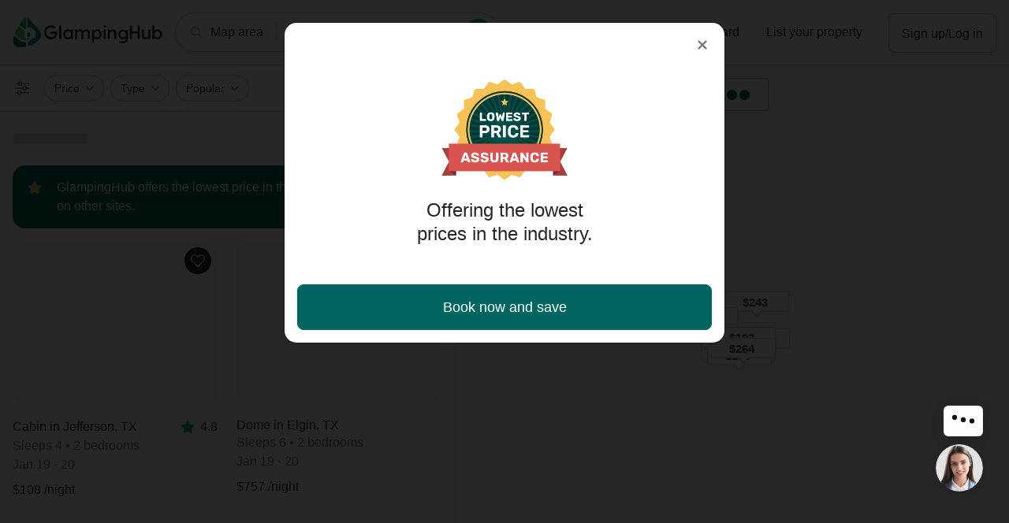

--- FILE ---
content_type: text/html; charset=utf-8
request_url: https://glampinghub.com/rentalsearch/?q=Empoli%2C%20
body_size: 85088
content:


<!DOCTYPE html>
<html lang="en">

<head>
  
    <link rel="dns-prefetch" href="https://www.googletagmanager.com">
<script>
  window.dataLayer = window.dataLayer || [];
  (function (w, d, s, l, i) {
    w[l] = w[l] || [];
    w[l].push({ "gtm.start": new Date().getTime(), event: "gtm.js" });
    var f = d.getElementsByTagName(s)[0],
      j = d.createElement(s),
      dl = l != "dataLayer" ? "&l=" + l : "";
    j.async = true;
    j.src = "https://www.googletagmanager.com/gtm.js?id=" + i + dl;
    f.parentNode.insertBefore(j, f);
  })(window, document, "script", "dataLayer", "GTM-NMZK7B7");
</script>

  

  <meta charset="utf-8">

  
    
  <script type="text/javascript" src="https://app.secureprivacy.ai/script/6459510e917397a12f6ad33b.js"></script>


  

  
  
    <title>Glamping Sites in Empoli, </title>
  

  





  <meta name="viewport" content="width=device-width, initial-scale=1, maximum-scale=1, viewport-fit=cover">
  <meta http-equiv="X-UA-Compatible" content="IE=edge,chrome=1">

  <meta name="apple-itunes-app" content="app-id=6446115405">

  
    <link rel="apple-touch-icon" sizes="180x180" href="https://static.glampinghub.com/img/favicon/apple-touch-icon.png">
    <link rel="icon" type="image/png" sizes="32x32" href="https://static.glampinghub.com/img/favicon/favicon-32x32.png">
    <link rel="icon" type="image/png" sizes="16x16" href="https://static.glampinghub.com/img/favicon/favicon-16x16.png">
    <link rel="manifest" href="https://static.glampinghub.com/img/favicon/site.webmanifest">
    <link rel="mask-icon" href="https://static.glampinghub.com/img/favicon/safari-pinned-tab.svg%22%20color%3D%22%2332a6a3">
    <link rel="shortcut icon" href="https://static.glampinghub.com/img/favicon/favicon.ico">
    <meta name="apple-mobile-web-app-title" content="GlampingHub">
    <meta name="application-name" content="GlampingHub">
    <meta name="msapplication-TileColor" content="#005654">
    <meta name="theme-color" content="#ffffff">
  

  <link rel="dns-prefetch" href="https://static.glampinghub.com">
  <link rel="dns-prefetch" href="https://media.glampinghub.com">

  
    

  <script type="text/javascript" src="//cdn-4.convertexperiments.com/js/10041729-10042005.js"></script>



  

  
  <style>
  /*! CSS Used from: Embedded */.icon-text-aligner>*,.navbar-brand,button,input,select{line-height:inherit}.custom-control-label::before,.gm-style-moc,.list-group-item:disabled,.modal-dialog{pointer-events:none;pointer-events:none}button,hr,input{overflow:visible}.btn-group-vertical,img,svg{vertical-align:middle}.close:hover,.gm-style,.nav-link:focus,.nav-link:hover,.navbar-brand:focus,.navbar-brand:hover,.page-link:hover,.stretched-link:not(.stretched-link-hover):hover,a{text-decoration:none}.badge,.dropdown-toggle,.navbar-brand,.sr-only{white-space:nowrap}.btn-link{-webkit-text-decoration:normal}.nav-bar{--activeBorderSize:0.25rem;place-items:stretch}.btn,.custom-file:not(:disabled):not(.disabled),.listing-card,.page-link,.swiper-pagination-clickable .swiper-pagination-bullet,[type=button]:not(:disabled),[type=submit]:not(:disabled),button:not(:disabled){cursor:pointer}/*! CSS Used from: Embedded *//*! CSS Used from: Embedded */button,input,select{font-family:inherit;font-size:inherit;margin:0;font-family:inherit;font-size:inherit}hr{box-sizing:content-box;box-sizing:content-box}.btn-pill,.form-row,.gh-spinner,.icon-text-aligner,.input-group,.input-group-append,.input-group-prepend,.list-group,.modal-header,.navbar-main-gh-public .col-brand,.navbar-main-gh-public .col-links,.navbar-nav,.pagination,.row,.searchform .col-dates .dropdown-menu-header,.snackbar,.spinner-steps{display:flex}.input-group{flex-wrap:wrap;align-items:stretch}.custom-select{-webkit-appearance:none;-moz-appearance:none;appearance:none;-webkit-appearance:none;-moz-appearance:none;appearance:none;appearance:none}.custom-select,button.close{-webkit-appearance:none;-moz-appearance:none}.list-group,.navbar-nav{flex-direction:column}.collapse-fullscreen .collapse-header,.dropdown-menu-header,.modal-header{display:flex;align-items:flex-start;justify-content:space-between}.gh-icon-2x>svg,.gh-icon-medium>svg,.gh-icon-small>svg{display:flex;justify-content:center;align-items:center}.btn{fill:#242727;-webkit-user-select:none;-ms-user-select:none;user-select:none}[class*=" btn-"]:not(.btn-form-input):not(.disabled):not(:disabled).active [class*=text-]:not(.gh-icon-bg),[class*=" btn-"]:not(.btn-form-input):not(.disabled):not(:disabled):active [class*=text-]:not(.gh-icon-bg),[class*=" btn-"]:not(.btn-form-input):not(.disabled):not(:disabled):hover [class*=text-]:not(.gh-icon-bg),[class*=" btn-"]:not(.btn-form-input):not(.disabled):not(:disabled):not(.btn-reset).active [class*=text-]:not(.gh-icon-bg),[class*=" btn-"]:not(.btn-form-input):not(.disabled):not(:disabled):not(.btn-reset):active [class*=text-]:not(.gh-icon-bg),[class*=" btn-"]:not(.btn-form-input):not(.disabled):not(:disabled):not(.btn-reset):hover [class*=text-]:not(.gh-icon-bg){color:inherit!important}.btn-link{fill:#00665f}.dropdown-toggle-lg::after,.dropdown-toggle::after{content:" ";content:" "}.searchform-trigger-mobile{display:flex;justify-content:space-between}@media (min-width:1200px){.col-xl{flex-basis:0;flex-grow:1;max-width:100%}.col-xl-6{flex:0 0 50%;max-width:50%}.navbar-main-gh-public .searchform-trigger-button-desktop>.btn:not(.btn-cta) [class*=gh-icon]{display:block}.navbar-main-gh-public .navbar-nav .nav-link{padding-left:1rem;padding-right:1rem}.navbar-main-gh-public .col-brand{flex-basis:206px;max-width:206px}.navbar-main-gh-public .col-search{flex-basis:calc(100% - (206px + 450px));max-width:calc(100% - (206px + 450px))}.navbar-main-gh-public .col-links{flex-basis:450px;max-width:450px}.navbar-main-gh-public .navbar-item--settings .custom-select{border:0}.navbar-main-gh-public .navbar-collapse.navbar-collapse--search-filters .collapse-container{width:100%;max-width:1152px;padding-left:0}.mw-xl-40x{max-width:40rem!important}.ml-xl-auto{margin-left:auto!important}}@media (min-width:1440px){.col-2xl{flex-basis:0;flex-grow:1;max-width:100%}.dropdown-menu-2xl-left{right:auto;left:0}.justify-content-2xl-center{justify-content:center!important}.navbar-main-gh-public .navbar-nav .nav-link{padding-left:1rem;padding-right:1rem}.navbar-main-gh-public .col-brand,.navbar-main-gh-public .col-links{flex-basis:440px;max-width:440px}.navbar-main-gh-public .col-search{flex-basis:calc(100% - (440px + 440px));max-width:calc(100% - (440px + 440px))}.pr-2xl-1x{padding-right:1rem!important}}.form-row,.nav,.row{flex-wrap:wrap}/*! CSS Used from: Embedded */*,::after,::before,input[type=radio]{box-sizing:border-box}.swiper-wrapper,hr{box-sizing:content-box}.gm-style-moc{background-color:rgba(0,0,0,.45);text-align:center;-webkit-transition:opacity ease-in-out;transition:opacity ease-in-out}.gm-style-mot{color:#fff;font-family:Roboto,Arial,sans-serif;font-size:22px;margin:0;position:relative;top:50%;transform:translateY(-50%);-webkit-transform:translateY(-50%);-ms-transform:translateY(-50%)}.gm-style{font:400 11px Roboto,Arial,sans-serif}@media print{.navbar{display:none}*,::after,::before{text-shadow:none!important;box-shadow:none!important}a:not(.btn){text-decoration:underline}}.btn-link,.btn-link:hover,.gh-icon-wishlist .icon-outline{fill:#00665f}.btn-form-input,.btn-secondary,.guest-selector-floating-labels .btn-select-guest-number-container,body{fill:#242727}.btn-close,.btn-close [class*=gh-icon],.btn-form-input:disabled,.btn-ghost:disabled,.btn-secondary:disabled,.guest-selector-floating-labels .btn-select-guest-number-container:disabled{fill:#707979}.btn-link{fill:#00665f}.btn-group-segment-control{display:flex;justify-content:center;display:inline-flex}@media (min-width:768px){.col-md{flex-basis:0;flex-grow:1;max-width:100%}.row-cols-md-3>*{flex:0 0 33.3333333333%;max-width:33.3333333333%}.col-md-auto{flex:0 0 auto;width:auto;max-width:100%}.col-md-2{flex:0 0 16.6666666667%;max-width:16.6666666667%}.order-md-0{order:0}.navbar-expand-md{flex-flow:row nowrap;justify-content:flex-start}.navbar-expand-md .navbar-nav{flex-direction:row}.navbar-expand-md .navbar-nav .nav-link{padding-right:.5rem;padding-left:.5rem}.navbar-expand-md .navbar-collapse{display:flex!important;flex-basis:auto}.d-md-none{display:none!important}.d-md-block{display:block!important}.d-md-flex{display:flex!important}.justify-content-md-start{justify-content:flex-start!important}.justify-content-md-end{justify-content:flex-end!important}.h2{font-size:1.75rem}.navbar-brand .brand-img{width:190px;height:40px}.navbar-main-gh-public .col-search{position:static;flex-basis:calc(100% - (52px + 326px));max-width:calc(100% - (52px + 326px))}.navbar-main-gh-public{max-height:83px;max-height:none;z-index:1051;padding:1rem}.navbar-main-gh-public .col-brand,.navbar-main-gh-public .col-links{max-height:3rem}.navbar-main-gh-public .col-links{flex-basis:326px;max-width:326px}.navbar-main-gh-public .navbar-collapse--gh:not(.collapse-fullscreen){width:auto;height:auto}.navbar-main-gh-public .navbar-collapse--gh:not(.navbar-collapse--user-menu){position:relative;top:auto;left:auto}.navbar-main-gh-public .navbar-collapse.navbar-collapse--search-filters.collapse-fullscreen{position:absolute!important;overflow:visible;top:100%!important;height:auto;border-top:1px solid #d7d9d9!important}.navbar-main-gh-public .navbar-collapse.navbar-collapse--search-filters.collapse-fullscreen .collapse-backdrop{content:" ";display:block;position:absolute;z-index:-1;width:100vw;height:calc(100vw - 3.5rem);top:100%;background-color:rgba(0,0,0,.85)}.navbar-main-gh-public .navbar-collapse.navbar-collapse--search-filters:not(.show).collapse-fullscreen{border-top:0!important}.navbar-main-gh-public .navbar-collapse.navbar-collapse--search-filters .collapse-container{max-width:960px;margin:0 auto;padding:1.5rem 1rem}.hide-location-dropdown-md .col-location .dropdown-menu-header>.btn-close,.hide-location-dropdown-md .col-location .dropdown-menu-header>.dropdown-menu-title,.hide-location-dropdown-md .col-location [data-toggle=dropdown],.navbar-main-gh-public .navbar-collapse.navbar-collapse--search-filters .collapse-header,.searchform .col-dates .btn-close,.searchform .col-dates .dropdown-menu-title{display:none}.navbar-main-gh-public .navbar-collapse.navbar-collapse--search-filters .collapse-body{position:relative;width:100%;padding:0;flex-basis:0;flex-grow:1;flex-shrink:0;max-width:100%;overflow:visible}.collapse-fullscreen .collapse-body{flex-grow:initial;flex-basis:auto}.searchform .col-dates .dropdown-menu-title-header-group{order:13;justify-content:flex-end}.searchform .col-dates .flexdates-container{width:calc(var(--litepickerMonthWidth-lg)*2 + var(--litepickerDayWidth-lg))}.searchform .col-dates .dropdown-menu-body{min-height:408px}.searchform .col-dates .dropdown-menu-md-custom{right:auto;left:50%;transform:translateX(-50%)}.searchform-row .col-action,.searchform-row>[class*=col]:not(:first-child):not(.col-action){margin-top:0}.hide-location-dropdown-md .col-location .dropdown-menu{display:block;width:100%;box-shadow:none!important;background-color:rgba(0,0,0,0)!important;border:0;margin:0!important;padding:0!important}.hide-location-dropdown-md .col-location .dropdown-menu-header{padding:0!important;display:flex!important}.hide-location-dropdown-md .col-location .dropdown-menu-body{padding:0!important}.hide-location-dropdown-md .col-location .location-autocomplete{width:100%}.mw-md-20x{max-width:20rem!important}.minw-md-20x{min-width:20rem!important}.mt-md-0{margin-top:0!important}.ml-md-0{margin-left:0!important}.py-md-0{padding-top:0!important;padding-bottom:0!important}.pr-md-0{padding-right:0!important}.pr-md-1x,.px-md-1x{padding-right:1rem!important}.px-md-1x{padding-left:1rem!important}.mx-md-n1x{margin-right:-1rem!important;margin-left:-1rem!important}.mx-md-auto{margin-right:auto!important;margin-left:auto!important}}@media (min-width:992px){.row-cols-lg-3>*{flex:0 0 33.3333333333%;max-width:33.3333333333%}.d-lg-none{display:none!important}.d-lg-block{display:block!important}.text-lg-center{text-align:center!important}.h2{font-size:2rem}.nav-link{padding-top:.5rem;padding-bottom:.5rem}.navbar{padding:.75rem}.navbar-brand{margin-right:1rem}.navbar-main-gh-public .col-search{flex-basis:calc(100% - (52px + 460px));max-width:calc(100% - (52px + 460px))}.navbar-main-gh-public .col-links{flex-basis:460px;max-width:460px}.datepicker-embedded{min-height:22.9375rem}.searchform .col-dates{flex-basis:15rem;max-width:15rem}.searchform .col-dates .dropdown-menu-body{min-height:312px}.searchform .col-guests .dropdown-toggle-lg::after{display:none}.minw-lg-40x{min-width:40rem!important}.m-lg-0{margin:0!important}.px-lg-0{padding-right:0!important;padding-left:0!important}.pr-lg-1x5{padding-right:1.5rem!important}.px-lg-2x{padding-right:2rem!important;padding-left:2rem!important}.pb-lg-2x{padding-bottom:2rem!important}}@media (min-width:1200px){.col-xl{flex-basis:0;flex-grow:1;max-width:100%}.col-xl-6{flex:0 0 50%;max-width:50%}.navbar-main-gh-public .searchform-trigger-button-desktop>.btn:not(.btn-cta) [class*=gh-icon]{display:block}.navbar-main-gh-public .navbar-nav .nav-link{padding-left:1rem;padding-right:1rem}.navbar-main-gh-public .col-brand{flex-basis:206px;max-width:206px}.navbar-main-gh-public .col-search{flex-basis:calc(100% - (206px + 450px));max-width:calc(100% - (206px + 450px))}.navbar-main-gh-public .col-links{flex-basis:450px;max-width:450px}.navbar-main-gh-public .navbar-item--settings .custom-select{border:0}.navbar-main-gh-public .navbar-collapse.navbar-collapse--search-filters .collapse-container{width:100%;max-width:1152px;padding-left:0}.mw-xl-40x{max-width:40rem!important}.ml-xl-auto{margin-left:auto!important}.container{max-width:1152px}}.col-12,.row-cols-1>*{flex:0 0 100%}.btn-group-vertical>.btn,.collapse-fullscreen .collapse-body,.modal-body{flex:1 1 auto}.btn-group-vertical{display:inline-flex;flex-direction:column;align-items:flex-start;justify-content:center}.nav,.navbar{display:flex}.custom-control-label::after,.custom-control-label::before{content:""}.custom-file-label::after{content:"Browse";border-left:inherit}.navbar{flex-wrap:wrap;align-items:center;justify-content:space-between}.list-group,.navbar-main-gh-public .navbar-collapse.navbar-collapse--search-filters .collapse-container{display:flex;flex-direction:column}button.close{appearance:none}@media (min-width:992px){.container{max-width:960px}.row-cols-lg-3>*{flex:0 0 33.3333333333%;max-width:33.3333333333%}.row-cols-lg-4>*{flex:0 0 25%;max-width:25%}.d-lg-none{display:none!important}.d-lg-block{display:block!important}.text-lg-center{text-align:center!important}}@media (min-width:1200px){.container,.container-xl{max-width:1152px}.col-xl{flex-basis:0;flex-grow:1;max-width:100%}.col-xl-6{flex:0 0 50%;max-width:50%}.d-xl-none{display:none!important}.d-xl-block{display:block!important}.navbar-main-gh-public .searchform-trigger-button-desktop>.btn:not(.btn-cta) [class*=gh-icon]{display:block}}.stretched-link::after{pointer-events:auto;content:""}.h7,.nav-footer-header{text-transform:uppercase}.swiper-wrapper{display:flex;transition-timing-function:var(--swiper-wrapper-transition-timing-function,initial)}.modal-dialog-scrollable .modal-footer,.modal-dialog-scrollable .modal-header,.swiper-slide{flex-shrink:0}.swiper-button-next{right:var(--swiper-navigation-sides-offset,10px)}.alert-dismissible .close{display:flex;align-items:center;justify-content:center}.fill-body,.fill-body path{fill:#242727!important}.fill-highlight,.fill-highlight path{fill:#0eb56a!important}.fill-danger,.fill-danger path{fill:#d9534f!important}.gh-icon-wishlist:active .icon-fill,.gh-icon-wishlist:active .icon-outline{fill:#0eb56a}@media (min-width:1440px){.navbar-main-gh-public .navbar-nav .nav-link{padding-left:1rem;padding-right:1rem}.navbar-main-gh-public .col-brand,.navbar-main-gh-public .col-links{flex-basis:440px;max-width:440px}.navbar-main-gh-public .col-search{flex-basis:calc(100% - (440px + 440px));max-width:calc(100% - (440px + 440px))}.pr-2xl-1x{padding-right:1rem!important}.col-2xl{flex-basis:0;flex-grow:1;max-width:100%}.dropdown-menu-2xl-left{right:auto;left:0}.justify-content-2xl-center{justify-content:center!important}.container-xl{max-width:78rem}}@media (prefers-reduced-motion:reduce){.badge,.btn,.custom-control-label::before,.custom-file-label,.custom-select,.fade,.form-control,.form-floating>label,.modal.fade .modal-dialog{transition:none}}.dropdown-toggle-lg::after,.dropdown-toggle::after{content:" ";border:0!important;position:absolute;top:0;right:0;height:100%}.nav-bar{display:flex}.gh-spinner,.modal-header{align-items:center;justify-content:center}@media (min-width:768px){.col-md{flex-basis:0;flex-grow:1;max-width:100%}.row-cols-md-2>*{flex:0 0 50%;max-width:50%}.row-cols-md-3>*{flex:0 0 33.3333333333%;max-width:33.3333333333%}.col-md-auto{flex:0 0 auto;width:auto;max-width:100%}.col-md-2{flex:0 0 16.6666666667%;max-width:16.6666666667%}.order-md-last{order:13}.order-md-0{order:0}.order-md-1{order:1}.navbar-expand-md{flex-flow:row nowrap;justify-content:flex-start}.navbar-expand-md .navbar-nav{flex-direction:row}.navbar-expand-md .navbar-nav .nav-link{padding-right:.5rem;padding-left:.5rem}.navbar-expand-md .navbar-collapse{display:flex!important;flex-basis:auto}.d-md-none{display:none!important}.d-md-block{display:block!important}.d-md-flex{display:flex!important}.justify-content-md-start{justify-content:flex-start!important}.justify-content-md-end{justify-content:flex-end!important}.justify-content-md-between{justify-content:space-between!important}.h2,h2{font-size:1.75rem}.h3,h3{font-size:1.5rem}.custom-control--right-md-reset{padding-right:auto;padding-left:2.5rem}.custom-control--right-md-reset .custom-control-label{width:100%}.custom-control--right-md-reset .custom-control-label::after,.custom-control--right-md-reset .custom-control-label::before{right:auto;left:-2.5rem}.navbar-brand .brand-img{width:190px;height:40px}.navbar-main-gh-public .col-search{position:static;flex-basis:calc(100% - (52px + 326px));max-width:calc(100% - (52px + 326px))}.navbar-main-gh-public{max-height:83px;max-height:none;z-index:1051;padding:1rem}.navbar-main-gh-public .col-brand,.navbar-main-gh-public .col-links{max-height:3rem}.navbar-main-gh-public .col-links{flex-basis:326px;max-width:326px}.navbar-main-gh-public .navbar-collapse--gh:not(.collapse-fullscreen){width:auto;height:auto}.navbar-main-gh-public .navbar-collapse--gh:not(.navbar-collapse--user-menu){position:relative;top:auto;left:auto}.navbar-main-gh-public .navbar-collapse.navbar-collapse--search-filters.collapse-fullscreen{position:absolute!important;overflow:visible;top:100%!important;height:auto;border-top:1px solid #d7d9d9!important}.navbar-main-gh-public .navbar-collapse.navbar-collapse--search-filters.collapse-fullscreen .collapse-backdrop{content:" ";display:block;position:absolute;z-index:-1;width:100vw;height:calc(100vw - 3.5rem);top:100%;background-color:rgba(0,0,0,.85)}.navbar-main-gh-public .navbar-collapse.navbar-collapse--search-filters:not(.show).collapse-fullscreen{border-top:0!important}.navbar-main-gh-public .navbar-collapse.navbar-collapse--search-filters .collapse-container{max-width:960px;margin:0 auto;padding:1.5rem 1rem}.navbar-main-gh-public .navbar-collapse.navbar-collapse--search-filters .collapse-header,.searchform .col-dates .btn-close,.searchform .col-dates .dropdown-menu-title{display:none}.navbar-main-gh-public .navbar-collapse.navbar-collapse--search-filters .collapse-body{position:relative;width:100%;padding:0;flex-basis:0;flex-grow:1;flex-shrink:0;max-width:100%;overflow:visible}.collapse-fullscreen .collapse-body{flex-grow:initial;flex-basis:auto}.searchform .col-dates .dropdown-menu-title-header-group{order:13;justify-content:flex-end}.searchform .col-dates .flexdates-container{width:calc(var(--litepickerMonthWidth-lg)*2 + var(--litepickerDayWidth-lg))}.searchform .col-dates .dropdown-menu-body{min-height:408px}.searchform .col-dates .dropdown-menu-md-custom{right:auto;left:50%;transform:translateX(-50%)}.searchform-row .col-action,.searchform-row>[class*=col]:not(:first-child):not(.col-action){margin-top:0}.page-results .search-bar{top:83px}}@media (min-width:992px){.h2,h2{font-size:2rem}.nav-link{padding-top:.5rem;padding-bottom:.5rem}.navbar{padding:.75rem}body{padding-bottom:0}body .footer-btm{margin-bottom:0;padding-bottom:1rem}.navbar-brand{margin-right:1rem}.navbar-main-gh-public .col-search{flex-basis:calc(100% - (52px + 460px));max-width:calc(100% - (52px + 460px))}.navbar-main-gh-public .col-links{flex-basis:460px;max-width:460px}.snackbar{top:auto;bottom:5.5rem;padding:1.25rem;min-width:20rem;max-width:30rem;animation-name:fadeInUpCenteredX;animation-fill-mode:both}.modal-footer>.btn{flex-grow:initial;flex-basis:auto;min-width:10rem}.datepicker-embedded{min-height:22.9375rem}.searchform .col-dates{flex-basis:15rem;max-width:15rem}.searchform .col-dates .dropdown-menu-body{min-height:312px}.searchform .col-guests .dropdown-toggle-lg::after{display:none}.search-bar{z-index:1050}}.map-container-fixed{transform-origin:right center}@media (min-width:1200px){.navbar-main-gh-public .navbar-nav .nav-link{padding-left:1rem;padding-right:1rem}.navbar-main-gh-public .col-brand{flex-basis:206px;max-width:206px}.navbar-main-gh-public .col-search{flex-basis:calc(100% - (206px + 450px));max-width:calc(100% - (206px + 450px))}.navbar-main-gh-public .col-links{flex-basis:450px;max-width:450px}.navbar-main-gh-public .navbar-item--settings .custom-select{border:0}.navbar-main-gh-public .navbar-collapse.navbar-collapse--search-filters .collapse-container{width:100%;max-width:1152px;padding-left:0}.page-results .footer-top{display:block}.results_list-container::after{content:"";display:block;position:absolute;z-index:1;width:.5rem;height:100%;top:0;left:100%;bottom:0;background:linear-gradient(90deg,rgba(0,0,0,.025) 20%,rgba(0,0,0,0) 100%)}.map-container-fixed{top:83px;height:calc(100vh - 83px)}}.custom-control-label::after,.custom-control-label::before{top:.25rem;left:-1.5rem;height:1rem;width:1rem;position:absolute}.form-control,.form-control:focus,body{background-color:#fff}@media (min-width:1440px){.navbar-main-gh-public .navbar-nav .nav-link{padding-left:1rem;padding-right:1rem}.navbar-main-gh-public .col-brand,.navbar-main-gh-public .col-links{flex-basis:440px;max-width:440px}.navbar-main-gh-public .col-search{flex-basis:calc(100% - (440px + 440px));max-width:calc(100% - (440px + 440px))}.page-results .content-loading,.results_list-container{flex-basis:960px;max-width:1152px;flex-basis:1152px}}.modal,svg{overflow:hidden}@media (min-width:1200px){.page-results .content-loading,.results_list-container{max-width:576px;flex-basis:576px;min-height:calc(100vh - 83px - 1px)}.results_list-container .row-cols-results-list>.col{max-width:50%;flex-basis:50%}.map-container-fixed{max-width:calc(100% - 576px);flex-basis:calc(100% - 576px);left:576px}.view-mode-controls{left:576px;right:calc(100% - (576px + 4.5rem))}.filter-bar{max-width:576px;min-height:3.6875rem}.mobile-toggle-list-map-view{display:none}.mw-xl-40x{max-width:40rem!important}.pb-xl-0{padding-bottom:0!important}.ml-xl-auto{margin-left:auto!important}}@media (min-width:1440px){.filter-bar{max-width:61.8%}.pr-2xl-1x{padding-right:1rem!important}}@media (min-width:1920px){.page-results .content-loading,.results_list-container{max-width:1152px;flex-basis:1152px}.results_list-container .row-cols-results-list>.col{max-width:33.3333333333%;flex-basis:33.3333333333%}.map-container-fixed{max-width:calc(100% - 1152px);flex-basis:calc(100% - 1152px);left:1152px}.view-mode-controls{left:1152px;right:calc(100% - (1152px + 4.5rem))}.filter-bar{max-width:1152px}}.listing-card{display:flex;flex-direction:column;word-wrap:break-word}/*! CSS Used from: http://localhost:8000/static/style/main/gh_styles_base.css */@media (min-width:576px){.row-cols-sm-2>*{flex:0 0 50%;max-width:50%}.col-sm-auto{flex:0 0 auto;width:auto;max-width:100%}.modal-dialog{max-width:45rem;margin:1.75rem auto}.modal-dialog-scrollable{max-height:calc(100% - 3.5rem)}.modal-dialog-scrollable .modal-content{max-height:calc(100vh - 3.5rem)}.modal-sm{max-width:35rem}.d-sm-flex{display:flex!important}.swiper-wrapper-lg-fader{padding:0 3rem 0 0;position:relative;z-index:1}.swiper-wrapper-lg-fader [class*=swiper-button]::before{content:"";display:block;position:relative;z-index:-1;background:linear-gradient(90deg,#fff 0,#fff 25%,rgba(255,255,255,0) 100%);width:4rem;height:5rem;margin:-4rem}.swiper-wrapper-lg-fader .swiper-button-prev{left:0;opacity:1;transition:opacity .2s linear}.swiper-wrapper-lg-fader .swiper-button-next{right:0}.swiper-wrapper-lg-fader .swiper-button-next::before{background:linear-gradient(270deg,#fff 0,#fff 25%,rgba(255,255,255,0) 100%)}.swiper-wrapper-lg-fader .swiper-button-disabled{opacity:0}.minw-sm-25x{min-width:25rem}.mr-sm-0,.mx-sm-0{margin-right:0!important}.ml-sm-0,.mx-sm-0{margin-left:0!important}.pt-sm-0{padding-top:0!important}}.btn-icon-only [class*=gh-icon],.form-group .invalid-feedback,.gh-icon-2x,.gh-icon-medium,.gh-icon-small,.gh-icon-x-small,.modal-header .close [class*=gh-icon],footer,header,main,nav,section{display:block}body{margin:0;font-family:-apple-system,BlinkMacSystemFont,"Segoe UI",Roboto,"Helvetica Neue",Arial,"Noto Sans",sans-serif,"Apple Color Emoji","Segoe UI Emoji","Segoe UI Symbol","Noto Color Emoji";font-size:1rem;font-weight:400;line-height:1.5;color:#242727;text-align:left;padding-bottom:4rem}[tabindex="-1"]:focus:not(:focus-visible){outline:0!important}h2,h3,h5{margin-top:0;font-weight:500}p,ul{margin-top:0;margin-bottom:1rem}.collapse-title,.dropdown-menu-title,p:empty,p:only-child,ul ul{margin-bottom:0}a{color:#00665f;background-color:rgba(0,0,0,0)}a:hover{color:#004f4a;text-decoration:underline}img{border-style:none;animation:3s fade-in}label{display:inline-block;margin-bottom:.25rem}.collapse-fullscreen .collapse-header,button{border-radius:0}button:focus{outline:dotted 1px;outline:-webkit-focus-ring-color auto 5px}button,input,select,textarea{margin:0;font-family:inherit;font-size:inherit;line-height:inherit}.btn-block+.btn-block,.searchform-row .col-action,hr{margin-top:1rem}button,select{text-transform:none}select{word-wrap:normal}[type=button],[type=submit],button{-webkit-appearance:button}input[type=checkbox],input[type=radio]{box-sizing:border-box;padding:0}textarea{overflow:auto;resize:vertical}.h2,.h3,.h5,.h6,h2,h3,h5{margin-bottom:.25em;font-weight:500;line-height:1.25}.gh-icon-medium,.h2,h2{font-size:1.5rem}.gh-icon-small,.h3,h3{font-size:1.25rem}.gh-icon-x-small,.h5,.listing-card-price-value,.listing-card-title,h5{font-size:1rem}.h6,.note:not([class*=copy-]){font-size:.875rem}.form-control,.form-control-plaintext{font-size:1rem;line-height:1.5;color:#242727}hr{height:0;margin-bottom:1rem;border:0;border-top:1px solid rgba(0,0,0,.1)}.list-unstyled{padding-left:0;list-style:none}.container,.container-fluid,.container-xl{width:100%;padding-right:1rem;padding-left:1rem;margin-right:auto;margin-left:auto}@media (min-width:1200px){.container{max-width:1152px}}.row{display:flex;flex-wrap:wrap;margin-right:-1rem;margin-left:-1rem}.no-gutters{margin-right:0;margin-left:0}.navbar-nav .nav-link,.no-gutters>[class*=col-]{padding-right:0;padding-left:0}.col,.col-12,.col-2xl,.col-auto,.col-md,.col-md-2,.col-md-auto,.col-sm-auto,.col-xl,.col-xl-6{position:relative;width:100%;padding-right:1rem;padding-left:1rem}.col{flex-basis:0;flex-grow:1;max-width:100%}.col-12,.row-cols-1>*{flex:0 0 100%;max-width:100%}.row-cols-2>*{flex:0 0 50%;max-width:50%}.col-auto{flex:0 0 auto;width:auto;max-width:100%}.form-control{display:block;width:100%;height:calc(1.5em + 1rem + 2px);padding:.5rem 1rem;font-weight:400;background-clip:padding-box;border:1px solid #bdc1c1;border-radius:.25rem;transition:border-color .15s ease-in-out,box-shadow .15s ease-in-out}.form-control:focus{color:#242727;border-color:#00665f;outline:0;box-shadow:none}.form-control::placeholder{color:#707979;opacity:1;font-weight:400}.bg-color-3,.custom-file-input:disabled~.custom-file-label,.form-control:disabled{background-color:#f1f2f2}.form-control-plaintext{display:block;width:100%;padding:.5rem 0;margin-bottom:0;background-color:rgba(0,0,0,0);border:solid transparent;border-width:1px 0}.form-control-lg{height:calc(1.3333333333em + 2rem + 2px);padding:1rem 1.5rem;font-size:1.125rem;line-height:1.3333333333;border-radius:.5rem}.form-group{margin-bottom:1.25rem}.form-text{display:block;margin-top:.25rem}.form-row{display:flex;flex-wrap:wrap;margin-right:-.25rem;margin-left:-.25rem}.form-row>[class*=col-]{padding-right:.25rem;padding-left:.25rem}.invalid-feedback{display:none;width:100%;margin-top:.25rem;font-size:.875rem;color:#dc3545}.fade{transition:opacity .15s linear}.fade:not(.show){opacity:0}.badge:empty,.btn-filter__label,.collapse:not(.show),.gh-icon-visibility-toggle,.guest-dropdown-show-icon .btn-select-guest-number__label,.guest-selector-floating-labels .btn-select-guest-number::after,.guest-selector-floating-labels .btn-select-guest-number__icon,.navbar-main-gh-public .searchform-trigger-button-desktop>.btn:not(.btn-cta) [class*=gh-icon],.page-results .footer-top,.search-number-of-results-location,.searchform-action-bar .btn-clear-all,.searchform-trigger-mobile .cta-label,.swiper-button-lock,.switcher-listmap{display:none}.btn-wishlist,.dropdown,.filter-bar-body,.form-floating,.guest-selector-floating-labels .dropdown-guests,.navbar-main-gh-public .navbar-nav,.results_list-container,.search-bar,.searchform-trigger-mobile .searchform-trigger-mobile__group,[class*=z-]{position:relative}.dropdown-menu{position:absolute;top:100%;left:0;z-index:1000;display:none;float:left;min-width:10rem;padding:.5rem 0;margin:.125rem 0 0;font-size:1rem;color:#242727;text-align:left;list-style:none;background-color:#fff;background-clip:padding-box;border:1px solid #bdc1c1;border-radius:.5rem}.dropdown-menu-right{right:0;left:auto}.btn-group-vertical>.btn{position:relative;flex:1 1 auto;width:100%}.btn-group-vertical>.btn:active,.btn-group-vertical>.btn:focus,.btn-group-vertical>.btn:hover,.form-combo-item.form-control:active,.form-combo-item.form-control:focus{z-index:1}.btn-group-vertical{position:relative;display:inline-flex;flex-direction:column;align-items:flex-start;justify-content:center}.btn-group-vertical>.btn:not(:first-child){margin-top:-1px;border-top-left-radius:0;border-top-right-radius:0}.btn-group-vertical>.btn:not(:last-child):not(.dropdown-toggle),.list-group-item:last-child{border-bottom-right-radius:0;border-bottom-left-radius:0}.input-group{position:relative;display:flex;flex-wrap:wrap;align-items:stretch;width:100%}.input-group>.form-control-plaintext{position:relative;flex:1 1 0%;min-width:0;margin-bottom:0}.input-group-append .btn,.input-group-prepend .btn,[data-toggle*=tooltip]{position:relative;z-index:2}.input-group-append .btn:focus,.input-group-prepend .btn:focus{z-index:3}.input-group-prepend{margin-right:-1px}.input-group-append{margin-left:-1px}.input-group>.input-group-prepend>.btn{border-top-right-radius:0;border-bottom-right-radius:0}.input-group>.input-group-append>.btn{border-top-left-radius:0;border-bottom-left-radius:0}.custom-control{position:relative;display:block;min-height:1.5rem;padding-left:1.5rem}.custom-control-input{position:absolute;left:0;z-index:-1;width:1rem;height:1.25rem;opacity:0}.custom-file,.custom-file-input,.custom-file-label,.custom-select{height:calc(1.5em + 1rem + 2px)}.custom-control-input:checked~.custom-control-label::before{color:#fff;border-color:#00665f;background-color:#00665f}.btn-form-input:not(:disabled):not(.disabled):active:focus,.btn-secondary:not(:disabled):not(.disabled).active:focus,.btn-secondary:not(:disabled):not(.disabled):active:focus,.btn:not(:disabled):not(.disabled).active:focus,.btn:not(:disabled):not(.disabled):active:focus,.custom-control-input:focus~.custom-control-label::before,.guest-selector-floating-labels .btn-select-guest-number-container:not(:disabled):not(.disabled):active:focus{box-shadow:none}.btn-form-input:not(:disabled):not(.disabled):active,.custom-control-input:focus:not(:checked)~.custom-control-label::before{border-color:#00665f}.custom-control-input:not(:disabled):active~.custom-control-label::before{color:#00665f;background-color:#00665f;border-color:#00665f}.custom-control-label{position:relative;margin-bottom:0;vertical-align:top}.custom-control-label::before{display:block;pointer-events:none;content:"";background-color:#fff;border:1px solid #bdc1c1}.custom-control-label::after{display:block;content:"";background:50%/50% 50% no-repeat}.custom-checkbox .custom-control-label::before{border-radius:.25rem}.custom-checkbox .custom-control-input:checked~.custom-control-label::after{background-image:url("data:image/svg+xml,%3csvg xmlns='http://www.w3.org/2000/svg' width='8' height='8' viewBox='0 0 8 8'%3e%3cpath fill='%23fff' d='M6.564.75l-3.59 3.612-1.538-1.55L0 4.26l2.974 2.99L8 2.193z'/%3e%3c/svg%3e")}.custom-radio .custom-control-label::before{border-radius:50%}.custom-radio .custom-control-input:checked~.custom-control-label::after{background-image:url("data:image/svg+xml,%3csvg xmlns='http://www.w3.org/2000/svg' width='12' height='12' viewBox='-4 -4 8 8'%3e%3ccircle r='3' fill='%23fff'/%3e%3c/svg%3e")}.custom-select{display:inline-block;width:100%;padding:.5rem 2.5rem .5rem 1rem;font-size:1rem;font-weight:400;line-height:1.5;color:#242727;vertical-align:middle;background:url("data:image/svg+xml,%3csvg role='img' xmlns='http://www.w3.org/2000/svg' viewBox='0 0 256 512'%3e%3cpath fill='%23707979' d='M119.5 326.9L3.5 209.1c-4.7-4.7-4.7-12.3 0-17l7.1-7.1c4.7-4.7 12.3-4.7 17 0L128 287.3l100.4-102.2c4.7-4.7 12.3-4.7 17 0l7.1 7.1c4.7 4.7 4.7 12.3 0 17L136.5 327c-4.7 4.6-12.3 4.6-17-.1z'%3e%3c/path%3e%3c/svg%3e") right 1rem center/14px 28px no-repeat #fff;border:1px solid #bdc1c1;border-radius:.25rem;appearance:none}.custom-select:focus{border-color:#00665f;outline:0;box-shadow:inset 0 0 0 .125rem #00665f}.custom-select:disabled{color:#a3a9a9;background-color:#f1f2f2}.custom-file{position:relative;display:inline-block;width:100%;margin-bottom:0}.custom-file-input{position:relative;z-index:2;width:100%;margin:0;opacity:0}.custom-file-label,.custom-file-label::after{position:absolute;right:0;padding:.5rem 1rem;line-height:1.5;color:#242727;top:0}.custom-file-input:focus~.custom-file-label{border-color:#00665f;box-shadow:none}.custom-file-input:lang(en)~.custom-file-label::after{content:"Browse"}.custom-file-label{left:0;z-index:1;font-weight:400;background-color:#fff;border:1px solid #bdc1c1;border-radius:.25rem}.list-group-item,.navbar,.page-link{position:relative}.custom-file-label::after{bottom:0;z-index:3;display:block;height:calc(1.5em + 1rem);content:"Browse";background-color:#f8f8f8;border-left:inherit;border-radius:0 .25rem .25rem 0}.custom-control-label::before,.custom-file-label,.custom-select{transition:background-color .15s ease-in-out,border-color .15s ease-in-out,box-shadow .15s ease-in-out}.nav{display:flex;flex-wrap:wrap;padding-left:0;margin-bottom:0;list-style:none}.nav-link{display:block;padding:.75rem 1rem}.navbar{display:flex;flex-wrap:wrap;align-items:center;justify-content:space-between;padding:.5rem}.list-group,.navbar-nav{flex-direction:column;margin-bottom:0}.navbar-brand{display:inline-block;padding-top:0;padding-bottom:0;font-size:1rem;line-height:inherit}.navbar-nav,.pagination{display:flex;padding-left:0;list-style:none}.navbar-collapse{flex-basis:100%;flex-grow:1;align-items:center}.navbar-light .navbar-brand,.navbar-light .navbar-brand:focus,.navbar-light .navbar-brand:hover{color:rgba(0,0,0,.9)}.navbar-light .navbar-nav .nav-link,.navbar-light .navbar-nav .nav-link:focus,.navbar-light .navbar-nav .nav-link:hover,.note{color:#242727}.pagination{border-radius:.25rem}.page-link{display:block;padding:.5rem;margin-left:-1px;line-height:1.5rem;color:#707979;background-color:#fff;border:1px solid #bdc1c1}.badge,.close{line-height:1}.page-link:hover{z-index:2;color:#242727;background-color:#f1f2f2;border-color:#bdc1c1}.list-group-item,.list-group-item:disabled,.stretched-link::after,button.close{background-color:rgba(0,0,0,0)}.page-link:focus{z-index:3;outline:0;box-shadow:0 0 0 .2rem rgba(0,123,255,.25)}.page-item:first-child .page-link{margin-left:0;border-top-left-radius:.25rem;border-bottom-left-radius:.25rem}.page-item:last-child .page-link{border-top-right-radius:.25rem;border-bottom-right-radius:.25rem}.page-item.active .page-link{z-index:3;color:#242727;background-color:#fff;border-color:#242727}.badge{display:inline-block;padding:.0666666667em .4em;font-size:.875rem;font-weight:500;text-align:center;vertical-align:baseline;border-radius:.25rem;transition:color .15s ease-in-out,background-color .15s ease-in-out,border-color .15s ease-in-out,box-shadow .15s ease-in-out}.swiper-slide,.swiper-wrapper{transition-property:transform}.list-group{display:flex;padding-left:0}.list-group-item{display:block;padding:.75rem 0;border:1px solid #d7d9d9}.list-group-item:first-child{border-top-left-radius:0;border-top-right-radius:0}.list-group-item:disabled{color:#bdc1c1;pointer-events:none}.list-group-flush .list-group-item:first-child,.list-group-item+.list-group-item{border-top-width:0}.list-group-flush .list-group-item{border-right-width:0;border-left-width:0;border-radius:0}.close{float:right;font-size:1rem;font-weight:100;color:#707979;text-shadow:none;opacity:.5}.close:hover{color:#707979}.close:not(:disabled):not(.disabled):focus,.close:not(:disabled):not(.disabled):hover{opacity:.75}button.close{padding:0;border:0;-webkit-appearance:none;-moz-appearance:none;appearance:none}.modal{position:fixed;top:0;left:0;z-index:1050;display:none;width:100%;height:100%;outline:0}.modal-dialog{position:relative;width:auto;margin:.5rem;pointer-events:none}.modal.fade .modal-dialog{transition:transform .3s ease-out;transform:translate(0,-50px)}.modal-dialog-scrollable{display:flex;max-height:calc(100% - 1rem)}.modal-dialog-scrollable .modal-content{max-height:calc(100vh - 1rem);overflow:hidden}.modal-dialog-scrollable .modal-body{overflow-y:auto}.modal-content{position:relative;display:flex;flex-direction:column;width:100%;pointer-events:auto;background-color:#fff;background-clip:padding-box;border:1px solid rgba(0,0,0,.2);border-radius:1rem;outline:0}.modal-header{display:flex;align-items:flex-start;justify-content:space-between;border-bottom:1px solid transparent}.modal-title{margin-bottom:0;line-height:1.5}.collapse-fullscreen .collapse-body,.modal-body{position:relative;flex:1 1 auto;padding:1rem}.modal-footer{display:flex;flex-wrap:wrap;align-items:center;justify-content:flex-end;padding:.75rem;border-top:1px solid transparent;border-bottom-right-radius:calc(.3rem - 1px);border-bottom-left-radius:calc(.3rem - 1px)}.modal-footer>*{margin:.25rem}.align-top{vertical-align:top!important}.bg-transparent,.guest-selector-floating-labels .btn-select-guest-number:active,.guest-selector-floating-labels .btn-select-guest-number:hover{background-color:rgba(0,0,0,0)!important}.border{border:1px solid #d7d9d9!important}.border-top{border-top:1px solid #d7d9d9!important}.border-bottom{border-bottom:1px solid #d7d9d9!important}.border-left{border-left:1px solid #d7d9d9!important}.border-0{border:0!important}.input-number .btn,.rounded{border-radius:.25rem!important}.rounded-lg{border-radius:.5rem!important}.rounded-circle{border-radius:50%!important}.col-guests .dropdown-toggle-lg::after,.d-none,.grecaptcha-badge,.grecaptcha-logo,.hidden,.hide-pseudo::after,.hide-pseudo::before{display:none!important}.d-inline-block{display:inline-block!important}.d-block{display:block!important}.d-flex{display:flex!important}.flex-column{flex-direction:column!important}.flex-fill{flex:1 1 auto!important}.flex-grow-0{flex-grow:0!important}.flex-grow-1{flex-grow:1!important}.flex-shrink-0{flex-shrink:0!important}.justify-content-center{justify-content:center!important}.justify-content-between{justify-content:space-between!important}.align-items-center{align-items:center!important}.align-items-baseline{align-items:baseline!important}.align-self-start{align-self:flex-start!important}.align-self-center{align-self:center!important}.overflow-hidden{overflow:hidden!important}.position-static{position:static!important}.position-relative{position:relative!important}.position-absolute{position:absolute!important}.position-fixed{position:fixed!important}.fixed-bottom,.fixed-top{position:fixed;z-index:1030;right:0;left:0}.fixed-top{top:0}.fixed-bottom{bottom:0}.sr-only{position:absolute;width:1px;height:1px;padding:0;margin:-1px;overflow:hidden;clip:rect(0,0,0,0);border:0}.shadow-sm{box-shadow:0 .125rem .25rem rgba(0,0,0,.075)!important}.shadow{box-shadow:0 .5rem 1rem rgba(0,0,0,.15)!important}.w-100{width:100%!important}.w-auto{width:auto!important}.h-100{height:100%!important}.mw-100{max-width:100%!important}.stretched-link::after{position:absolute;top:0;right:0;bottom:0;left:0;z-index:1;pointer-events:auto;content:""}.text-nowrap{white-space:nowrap!important}.listing-card-header .listing-card-title,.text-truncate,input[type=text]{overflow:hidden;text-overflow:ellipsis;white-space:nowrap}.text-left{text-align:left!important}.text-right{text-align:right!important}.text-center{text-align:center!important}.text-capitalize{text-transform:capitalize!important}.h7,.nav-footer-header{text-transform:uppercase}.font-weight-normal{font-weight:400!important}.font-weight-bold{font-weight:500!important}.btn,.btn-link,.h7{font-weight:500}.text-danger{color:#d9534f!important}.text-white{color:#fff!important}@media print{*,::after,::before{text-shadow:none!important;box-shadow:none!important}a:not(.btn){text-decoration:underline}img{page-break-inside:avoid}h2,h3,p{orphans:3;widows:3}h2,h3{page-break-after:avoid}.container,body{min-width:992px!important}.navbar{display:none}.badge{border:1px solid #000}}.swiper{margin-left:auto;margin-right:auto;position:relative;overflow:hidden;list-style:none;padding:0;z-index:1;display:block}.swiper-wrapper{position:relative;width:100%;height:100%;display:flex;transition-timing-function:var(--swiper-wrapper-transition-timing-function,initial);transform:translate3d(0,0,0)}.swiper-horizontal{touch-action:pan-y}.swiper-slide{flex-shrink:0;height:100%;position:relative;display:block}.swiper-backface-hidden .swiper-slide{transform:translateZ(0);-webkit-backface-visibility:hidden;backface-visibility:hidden}.swiper-lazy-preloader{width:42px;height:42px;position:absolute;left:50%;top:50%;margin-left:-21px;margin-top:-21px;z-index:10;transform-origin:50%;box-sizing:border-box;border:4px solid var(--swiper-preloader-color,var(--swiper-theme-color));border-radius:50%;border-top-color:transparent}.swiper:not(.swiper-watch-progress) .swiper-lazy-preloader{animation:1s linear infinite swiper-preloader-spin}.swiper-button-next,.swiper-button-prev{position:absolute;top:var(--swiper-navigation-top-offset,50%);width:calc(var(--swiper-navigation-size)/44*27);height:var(--swiper-navigation-size);margin-top:calc(0px - var(--swiper-navigation-size)/ 2);z-index:10;cursor:pointer;display:flex;align-items:center;justify-content:center;color:var(--swiper-navigation-color,var(--swiper-theme-color))}.swiper-button-next.swiper-button-disabled,.swiper-button-prev.swiper-button-disabled{opacity:.35;cursor:auto;pointer-events:none}.swiper-button-next:after,.swiper-button-prev:after{font-family:swiper-icons;font-size:var(--swiper-navigation-size);text-transform:none!important;letter-spacing:0;font-variant:initial;line-height:1}.swiper-button-prev{left:var(--swiper-navigation-sides-offset,10px);right:auto}.swiper-button-prev:after{content:"prev"}.swiper-button-next:after{content:"next"}.swiper-pagination{position:absolute;text-align:center;transition:opacity .3s;transform:translate3d(0,0,0);z-index:10}.swiper-horizontal>.swiper-pagination-bullets,.swiper-pagination-bullets.swiper-pagination-horizontal{bottom:var(--swiper-pagination-bottom,8px);top:var(--swiper-pagination-top,auto);left:0;width:100%}.swiper-pagination-bullets-dynamic{overflow:hidden;font-size:0}.swiper-pagination-bullets-dynamic .swiper-pagination-bullet{transform:scale(.33);position:relative}.swiper-pagination-bullets-dynamic .swiper-pagination-bullet-active,.swiper-pagination-bullets-dynamic .swiper-pagination-bullet-active-main{transform:scale(1)}.swiper-pagination-bullets-dynamic .swiper-pagination-bullet-active-next{transform:scale(.66)}.swiper-pagination-bullets-dynamic .swiper-pagination-bullet-active-next-next{transform:scale(.33)}.swiper-pagination-bullet{width:var(--swiper-pagination-bullet-width,var(--swiper-pagination-bullet-size,8px));height:var(--swiper-pagination-bullet-height,var(--swiper-pagination-bullet-size,8px));display:inline-block;border-radius:var(--swiper-pagination-bullet-border-radius,50%);background:var(--swiper-pagination-bullet-inactive-color,#000);opacity:var(--swiper-pagination-bullet-inactive-opacity, .2)}.swiper-pagination-bullet-active{opacity:var(--swiper-pagination-bullet-opacity, 1);background:var(--swiper-pagination-color,var(--swiper-theme-color))}.swiper-horizontal>.swiper-pagination-bullets .swiper-pagination-bullet,.swiper-pagination-horizontal.swiper-pagination-bullets .swiper-pagination-bullet{margin:0 var(--swiper-pagination-bullet-horizontal-gap,4px)}.swiper-horizontal>.swiper-pagination-bullets.swiper-pagination-bullets-dynamic,.swiper-pagination-horizontal.swiper-pagination-bullets.swiper-pagination-bullets-dynamic{left:50%;transform:translateX(-50%);white-space:nowrap}.swiper-horizontal>.swiper-pagination-bullets.swiper-pagination-bullets-dynamic .swiper-pagination-bullet,.swiper-pagination-horizontal.swiper-pagination-bullets.swiper-pagination-bullets-dynamic .swiper-pagination-bullet{transition:transform .2s,left .2s}.snackbar-message-body{flex:1}.alert-dismissible .close{width:3rem;height:3rem;display:flex;align-items:center;justify-content:center;color:#6c757d}.dropdown-menu,.navbar-main-gh-public .dropdown-menu{box-shadow:0 14px 36px 2px rgba(0,0,0,.15)!important}.dropdown-menu-backdrop{position:fixed;top:0;left:0;width:100vw;height:100vh}.collapse-fullscreen .collapse-header,.dropdown-menu-header{display:flex;align-items:flex-start;justify-content:space-between;padding:1rem;border-bottom:1px solid transparent;border-top-left-radius:1rem;border-top-right-radius:1rem}[class*=gh-icon]{display:inline-block;position:relative;width:1em;height:1em}[class*=gh-icon-]{min-width:1em}.gh-icon-2x{font-size:2rem}.icon-text-aligner>:nth-child(n+2){margin-left:.25em;display:inline-block}.icon-text-aligner .gh-icon{color:inherit;flex-shrink:0;width:auto;top:calc((1.5 - 1)*.5em)}.icon-text-aligner.btn{display:flex;justify-content:center}.btn,.btn .gh-icon-2x+*,.btn .gh-icon-medium+*,.btn .gh-icon-small+*,.hr-with-label{display:inline-block}.icon-text-aligner [class*=gh-icon] svg,.nav-link[href*="instagram.com"] .gh-icon svg,[class*=gh-icon-] svg{vertical-align:top}.text-white path{fill:#fff!important}.fill-secondary{fill:#6c757d!important}.fill-success path{fill:#6bbe45!important}.fill-info path{fill:#00908c!important}[class*=gh-icon] svg{vertical-align:baseline;height:100%}.btn .gh-icon-2x,.btn .gh-icon-medium,.btn .gh-icon-small{display:inline-block;vertical-align:top}.gh-icon-2x>svg,.gh-icon-medium>svg,.gh-icon-small>svg,.gh-icon-x-small>svg{width:100%;height:100%;display:flex;justify-content:center;align-items:center;transform:scale(.75)}.gh-icon-medium-force-scale>svg{max-width:1.125rem;max-height:1.125rem;position:relative;top:50%;left:50%;transform:translate(-50%,-50%)}.no-bounding-box svg{transform:scale(1)!important}.gh-icon-x-small>svg{transform:scale(.75);vertical-align:top}svg[class*=gh-icon-]:not(.gh-icon){display:flex;justify-content:center;align-items:center;transform:scale(.75)}.gh-icon-wishlist .icon-fill{fill:rgba(0,0,0,0)}.gh-icon-wishlist.gh-icon-wishlist-inverse .icon-outline{fill:#fff}.h7{font-size:.875rem;letter-spacing:.0175rem}.copy-body{font-size:1rem!important}.copy-small{font-size:.875rem!important}.copy-x-small{font-size:.75rem!important;letter-spacing:.025em}.lh-base{line-height:1.5rem!important}.lh-1x25{line-height:1.25rem!important}.lh-1x{line-height:1rem!important}.lh-copy{line-height:1.5!important}.hr-with-label{color:#6c757d;position:relative;text-align:center}.form-floating>.form-control:disabled~label,.form-text,.listing-card-description-item,.placeholder,.text-secondary{color:#707979}.hr-with-label::after,.hr-with-label::before{content:" ";height:1px;display:block;width:1000px;position:absolute;background:rgba(0,0,0,.1);top:50%;transform:translateY(-50%)}.hr-with-label::before{right:calc(100% + 1rem)}.hr-with-label::after{left:calc(100% + 1rem)}.divider-y{width:1px;min-height:1rem;background-color:#d7d9d9;margin-left:1rem;margin-right:1rem}img[class*=img-size-]{max-width:none;display:block;overflow:hidden}.img-size-x-large{width:6rem;height:6rem}.img-fit-cover{object-fit:cover}.ratio-container .img-fit-cover{width:100%;height:100%}[class*=ratio-]{overflow:hidden}.ratio-3-2{padding-bottom:66.6666666667%;position:relative}.listing-card-media>:first-child,.ratio-3-2>:first-child{left:0;height:100%;position:absolute;top:0;width:100%}.grid-g-1x5{margin:-.75rem}.grid-g-1x5>.col{padding:.75rem}.form-control:disabled{color:#a3a9a9;opacity:1}.form-text{font-size:.875rem}.form-control:disabled,.form-control[disabled]{border-color:#a3a9a9}.form-combo .form-floating label{z-index:2}.form-combo-item{border:1px solid #d7d9d9;position:relative}.form-combo-top,.form-floating>.form-control.form-combo-top{border-radius:.5rem .5rem 0 0}.form-combo-bottom,.form-floating>.form-control.form-combo-bottom{border-radius:0 0 .5rem .5rem;margin-top:-1px}.form-floating::before:not(.form-control:disabled):not(.StripeElement--invalid:disabled):not(.StripeElement--focus:disabled):not(.StripeElement:disabled:not(.payment-method-message)){position:absolute;top:1px;left:1px;width:calc(100% - calc(calc(.375em + .25rem) + calc(.75em + .5rem)));height:1.875em;content:"";background-color:#fff;border-radius:.25rem}.form-floating>label{position:absolute;top:0;left:0;width:100%;height:100%;padding:1rem .75rem;overflow:hidden;text-align:start;text-overflow:ellipsis;white-space:nowrap;pointer-events:none;color:#707979;border:1px solid transparent;transform-origin:0 0;transition:opacity .1s ease-in-out,transform .1s ease-in-out}.form-floating>.form-control{height:calc(3.5rem + 2px);line-height:1.25;padding:1rem .75rem;border-radius:.5rem}.form-floating>.form-control::placeholder{color:transparent}.form-floating>.form-control:focus,.form-floating>.form-control:not(:placeholder-shown){padding-top:1.625rem;padding-bottom:.625rem}.form-floating>.form-control:focus~label,.form-floating>.form-control:not(:placeholder-shown)~label{opacity:.65;transform:scale(.85) translateY(-.5rem) translateX(.15rem)}.link-secondary,.nav-link:hover,.nav-link:not(.disabled):not(:disabled):active,.nav-link:not(.disabled):not(:disabled):focus{color:#242727;text-decoration:underline}.btn{color:#242727;fill:#242727;text-align:center;vertical-align:middle;-webkit-user-select:none;-ms-user-select:none;user-select:none;background-color:rgba(0,0,0,0);border:1px solid transparent;padding:.5rem 1rem;font-size:1rem;line-height:1.5;border-radius:.25rem;transition:color .15s ease-in-out,background-color .15s ease-in-out,border-color .15s ease-in-out,box-shadow .15s ease-in-out}@media (prefers-reduced-motion:reduce){.badge,.btn,.custom-control-label::before,.custom-file-label,.custom-select,.fade,.form-control,.form-floating>label,.modal.fade .modal-dialog{transition:none}}.btn-link:focus,.btn-link:hover,.btn-link:not(:disabled):not(.disabled):active{text-decoration:underline}.btn:focus,[class*=swiper-button]:not(:disabled):not(.swiper-button-disabled):active:focus{outline:0;box-shadow:none}.btn:disabled,.swiper-pagination-bullet-active{opacity:1}.btn-link{fill:#00665f;text-decoration:none}.btn-link:hover{color:#004f4a;fill:#00665f}.btn-link:focus{box-shadow:none}.btn-link:disabled{color:#707979;fill:#707979;pointer-events:none}.btn-block{display:block;width:100%}.btn-cta{color:#fff;fill:#fff;background-color:#0eb56a;border-color:#0eb56a}.btn-cta:not(:disabled):not(.disabled):hover{color:#fff;fill:#fff;background-color:#0b8c52;border-color:#0b8c52}.btn-cta:disabled{color:#fff;fill:#fff;background-color:#bdc1c1;border-color:#bdc1c1}.btn-cta:not(:disabled):not(.disabled):active{background:#053b22}.btn-primary{color:#fff;fill:#fff;background-color:#00665f;border-color:#00665f}.btn-primary .spinner-steps{animation-name:spinner-steps-primary}.btn-primary:not(:disabled):not(.disabled):hover{color:#fff;fill:#fff;background-color:#004f4a;border-color:#004f4a}.btn-primary:not(.btn-loader):disabled{color:#fff;fill:#fff;background-color:#a3a9a9;border-color:#a3a9a9}.btn-primary:not(:disabled):not(.disabled):active{background:#00211f}.btn-form-input,.btn-secondary,.guest-selector-floating-labels .btn-select-guest-number-container{color:#242727;fill:#242727;background-color:#fff;border-color:#bdc1c1}.btn-secondary .spinner-steps{animation-name:spinner-steps}.btn-form-input:disabled,.btn-secondary:disabled,.guest-selector-floating-labels .btn-select-guest-number-container:disabled{opacity:1;color:#707979;fill:#707979;background-color:#f1f2f2;border-color:#bdc1c1}.btn-secondary:disabled .spinner-steps{animation-name:spinner-steps-secondary-disabled}.btn-secondary:not(:disabled):not(.disabled).active,.btn-secondary:not(:disabled):not(.disabled):active,.guest-selector-floating-labels .btn-select-guest-number-container:not(:disabled):not(.disabled):active{color:#00665f;fill:#00665f;background-color:#e7f8f0;border-color:#00665f}.btn-form-input:focus,.dropdown .btn-form-input:focus,.dropdown .btn-secondary:focus{background:#fff;border-color:#00665f;box-shadow:0 0 0 .125rem #8ab9b5}.btn-overlay{color:#fff;fill:#fff;background-color:rgba(0,0,0,.85);border-color:rgba(0,0,0,.85)}.btn-overlay:not(:disabled):not(.disabled):hover{color:#fff;fill:#fff;background-color:rgba(0,0,0,.95);border-color:rgba(0,0,0,.95)}.btn-overlay:disabled{color:#bdc1c1;fill:#bdc1c1;background-color:rgba(0,0,0,.85);border-color:rgba(0,0,0,.85)}.btn-overlay:not(:disabled):not(.disabled):active{color:#fff;fill:#fff;background-color:#000;border-color:#000}.btn-close,.btn-close [class*=gh-icon],.btn-ghost:disabled{color:#707979;fill:#707979}.btn-ghost:not(:disabled):not(.disabled):active{color:#00665f;fill:#00665f;background:#e7f8f0}.btn-link{color:#00665f;fill:#00665f;text-decoration:normal}.btn-reset{display:inline;text-align:left;padding:0;line-height:inherit;border:0;outline:0;background-color:rgba(0,0,0,0);font-size:100%;vertical-align:baseline}.btn-icon-only,.modal-header .close{display:block;padding-left:.5rem;padding-right:.5rem}.btn-lg{padding:1rem 1.5rem;font-size:1.125rem;line-height:1.3333333333;border-radius:.5rem}.btn-sm{padding:.5rem 1rem;font-size:.875rem;line-height:1.1428571429;border-radius:.125rem}.link-primary:not([class*=text-primary]){color:#00665f!important;fill:#00665f!important;text-decoration:underline}.link-primary:hover{color:#004f4a!important;fill:#004f4a!important;text-decoration:none!important}.btn-filter{position:relative;z-index:1;max-height:3.75rem}.btn-filter .filter-counter{display:flex;align-self:start;margin-bottom:auto;justify-content:center;align-items:center;position:relative;color:#fff;min-width:1rem;height:1rem;line-height:1rem;padding:0 .25rem;font-size:.75rem;font-weight:700;letter-spacing:.05em;border-radius:.5rem;background:#00665f;outline:#fff solid .125rem}.custom-radio .custom-control-input:checked~.custom-control-label,.listing-card-title>a,.nav-link,.navbar-main-gh-public .nav-link{color:#242727}.btn-elevated{box-shadow:0 .125rem .25rem rgba(0,0,0,.075)}.btn-elevated:active{box-shadow:0 .125rem/2 .25rem/2 rgba(0,0,0,.05)}.guest-dropdown-show-icon .btn-form-input,.guest-dropdown-show-icon .btn-secondary{background:rgba(0,0,0,0)!important;padding-left:2.5rem;padding-right:1.5rem}.guest-dropdown-show-icon .btn-form-input::after,.guest-dropdown-show-icon .btn-secondary::after{content:" ";display:block}.guest-dropdown-show-icon .btn-select-guest-number-container{position:relative;z-index:-1}.guest-dropdown-show-icon .btn-select-guest-number-container .gh-icon-visibility-toggle{display:block;position:absolute;margin:.5rem;top:-2.5rem;left:0}.guest-selector-floating-labels .btn-select-guest-number{padding:1.625rem .75rem .375rem;background-color:rgba(0,0,0,0);border-radius:.5rem;z-index:1;line-height:1.5rem;display:flex;height:3.5rem!important}.guest-selector-floating-labels .btn-select-guest-number>*{display:block;line-height:1.5rem;font-weight:400}.guest-selector-floating-labels .btn-select-guest-number:active+.btn-select-guest-number-container,.guest-selector-floating-labels .btn-select-guest-number:hover+.btn-select-guest-number-container{background-color:#fff!important}.guest-selector-floating-labels .btn-select-guest-number__label{padding:.375rem .75rem 0;display:block;width:100%;text-align:left;line-height:1.25rem}.guest-selector-floating-labels .btn-select-guest-number-container{z-index:0;background-color:#fff;border-radius:.5rem;position:absolute;top:0;left:0;height:100%;width:100%}.dropdown-toggle-lg::after,.dropdown-toggle::after{content:" ";border:0!important;position:absolute;top:0;right:0;height:100%}.dropdown-toggle{position:relative;padding-right:1.5rem}.dropdown-toggle::after{display:block!important;width:1.5rem;background:url("data:image/svg+xml,%3csvg role='img' xmlns='http://www.w3.org/2000/svg' viewBox='0 0 256 512'%3e%3cpath fill='%23707979' d='M119.5 326.9L3.5 209.1c-4.7-4.7-4.7-12.3 0-17l7.1-7.1c4.7-4.7 12.3-4.7 17 0L128 287.3l100.4-102.2c4.7-4.7 12.3-4.7 17 0l7.1 7.1c4.7 4.7 4.7 12.3 0 17L136.5 327c-4.7 4.6-12.3 4.6-17-.1z'%3e%3c/path%3e%3c/svg%3e") right .5rem center/10px 20px no-repeat rgba(0,0,0,0)}.dropdown-toggle.btn-secondary:active::after{background:url("data:image/svg+xml,%3csvg role='img' xmlns='http://www.w3.org/2000/svg' viewBox='0 0 256 512'%3e%3cpath fill='%2300665f' d='M119.5 326.9L3.5 209.1c-4.7-4.7-4.7-12.3 0-17l7.1-7.1c4.7-4.7 12.3-4.7 17 0L128 287.3l100.4-102.2c4.7-4.7 12.3-4.7 17 0l7.1 7.1c4.7 4.7 4.7 12.3 0 17L136.5 327c-4.7 4.6-12.3 4.6-17-.1z'%3e%3c/path%3e%3c/svg%3e") right .5rem center/10px 20px no-repeat}.dropdown-toggle-lg{position:relative;padding-right:2.5rem}.dropdown-menu-body,.dropdown-menu-header{padding-left:1rem;padding-right:1rem}.dropdown-toggle-lg::after{width:3rem;background:url("data:image/svg+xml,%3csvg role='img' xmlns='http://www.w3.org/2000/svg' viewBox='0 0 256 512'%3e%3cpath fill='%23707979' d='M119.5 326.9L3.5 209.1c-4.7-4.7-4.7-12.3 0-17l7.1-7.1c4.7-4.7 12.3-4.7 17 0L128 287.3l100.4-102.2c4.7-4.7 12.3-4.7 17 0l7.1 7.1c4.7 4.7 4.7 12.3 0 17L136.5 327c-4.7 4.6-12.3 4.6-17-.1z'%3e%3c/path%3e%3c/svg%3e") right 1rem center/14px 28px no-repeat rgba(0,0,0,0)}.dropdown-menu-backdrop{background-color:#000;opacity:.85;z-index:999;display:none}.dropdown-menu.dropdown-menu-options{z-index:1051}.dropdown-menu-header{display:none}.custom-control--lg .custom-control-label::after,.custom-control--lg .custom-control-label::before{top:.75rem;left:-2.5rem;width:1.5rem;height:1.5rem}.btn-group-segment-control{display:flex;justify-content:center;padding:.25rem;background-color:#f1f2f2;border-radius:2rem;display:inline-flex}.btn-group-segment-control .btn{border-radius:1.5rem;color:#242727;border:1px solid transparent}.btn-group-segment-control .btn.active{background-color:#fff;border-color:#bdc1c1;box-shadow:0 .125rem .25rem rgba(0,0,0,.075);text-decoration:none}.input-group-append,.input-group-prepend{align-self:self-start}.input-number{width:auto;min-width:calc(4px + 8rem)}.input-number [class*=form-control]{font-size:1rem;flex-grow:0;flex-shrink:0;flex-basis:auto;width:3rem;padding:.5rem;text-align:center}.input-number [class*=form-control]:focus{border-right-color:transparent!important}.custom-control+.custom-control:not(.list-group-item){margin-top:1.5rem}.custom-control--lg{padding-left:2.5rem}.custom-control--lg .custom-control-label{min-height:1.5rem;padding-top:.75rem;padding-bottom:.75rem}.custom-control--lg .custom-control-label::after{background:50%/50% 50% no-repeat}.custom-control--lg.custom-checkbox .custom-control-label::before{border-radius:.25rem}.custom-control--lg.custom-checkbox .custom-control-input:checked~.custom-control-label::after{background-image:url("data:image/svg+xml,%3csvg width='16' height='16' viewBox='0 0 16 16' fill='none' xmlns='http://www.w3.org/2000/svg'%3e%3cpath d='M6.06641 12.7773C6.30078 13.0117 6.69922 13.0117 6.93359 12.7773L13.8242 5.88672C14.0586 5.65234 14.0586 5.25391 13.8242 5.01953L12.9805 4.17578C12.7461 3.94141 12.3711 3.94141 12.1367 4.17578L6.51172 9.80078L3.86328 7.17578C3.62891 6.94141 3.25391 6.94141 3.01953 7.17578L2.17578 8.01953C1.94141 8.25391 1.94141 8.65234 2.17578 8.88672L6.06641 12.7773Z' fill='white'/%3e%3c/svg%3e");background-size:1rem}.custom-control--lg.custom-checkbox .custom-control-input:disabled:checked~.custom-control-label::before{background-color:rgba(0,102,95,.5)}.custom-control--right{padding-left:0;padding-right:2.5rem}.custom-control--right .custom-control-label,.dropdown-menu-options{width:100%}.custom-control--right .custom-control-label::after,.custom-control--right .custom-control-label::before{left:auto;right:-2.5rem}.custom-radio .custom-control-label{padding-right:1.25rem}.custom-checkbox .custom-control-input:disabled~.custom-control-label,.custom-control-input:disabled~.custom-control-label,.custom-radio .custom-control-input:disabled~.custom-control-label{color:#bdc1c1}.custom-checkbox .custom-control-input:disabled~.custom-control-label::before,.custom-control-input:disabled~.custom-control-label::before,.custom-radio .custom-control-input:disabled~.custom-control-label::before{background-color:#f1f2f2;border-color:#a3a9a9}.custom-checkbox .custom-control-input:disabled:checked~.custom-control-label::before,.custom-control-input:disabled:checked~.custom-control-label::before,.custom-radio .custom-control-input:disabled:checked~.custom-control-label::before{background-color:#a3a9a9}.custom-checkbox .custom-control-input:disabled:checked~.custom-control-label::after,.custom-control-input:disabled:checked~.custom-control-label::after,.custom-radio .custom-control-input:disabled:checked~.custom-control-label::after{background-image:url("data:image/svg+xml,%3csvg xmlns='http://www.w3.org/2000/svg' width='8' height='8' viewBox='0 0 8 8'%3e%3cpath fill='%23fff' d='M6.564.75l-3.59 3.612-1.538-1.55L0 4.26l2.974 2.99L8 2.193z'/%3e%3c/svg%3e")}.custom-radio .custom-control-input:disabled:checked~.custom-control-label::after{background-image:url("data:image/svg+xml,%3csvg xmlns='http://www.w3.org/2000/svg' width='12' height='12' viewBox='-4 -4 8 8'%3e%3ccircle r='3' fill='%23fff'/%3e%3c/svg%3e")}.custom-select:disabled{border-color:#a3a9a9;opacity:1}.nav-link{font-weight:400;text-decoration:none}.navbar-main-gh-public .dropdown-menu{min-width:15rem}.navbar{flex-wrap:nowrap}.navbar-brand{text-decoration:none;margin-right:auto}.navbar-brand .brand-img{width:159px;height:32px}.nav-bar{display:flex;border-top:1px solid #d7d9d9;width:100%;max-height:4rem;top:auto;bottom:0;background-color:#fff;padding:0;overflow:hidden;box-shadow:0 -.125rem .25rem rgba(0,0,0,.075)}@media (hover:hover)and (min-width:769px){.nav-bar{display:none}}body .footer-btm{margin-bottom:-4rem;padding-bottom:calc(4rem + 1rem)}.nav-bar__element{position:relative;margin-top:-1px;flex:1;padding:.625rem .25rem;display:flex;align-items:center;justify-content:center;flex-direction:column;background-color:rgba(0,0,0,0);transition:background-color .2s;text-decoration:none;color:#707979}.nav-bar__element:active{background-color:#e7f8f0}.nav-bar__element.unclickable{pointer-events:none;cursor:auto}.nav-bar__element:active,.nav-bar__element:focus,.nav-bar__element:hover{text-decoration:none;color:currentColor}.nav-bar__element:before{content:"";position:absolute;width:calc(100% - .5rem);height:var(--activeBorderSize);top:1px;background-color:#00665f;left:.25rem;right:.25rem;transform:translateX(30%);opacity:0;z-index:99;border-radius:0 0 .25rem .25rem}.nav-bar__name{display:block;margin-top:.125rem;font-size:.75rem;line-height:1}.nav-bar svg{fill:#707979;transition:fill .2s ease-in-out}.nav-bar .nav-bar__icon [class*=gh-icon]::before{display:block;transform:scale(.75)}.hide-searcher-navbar-results .navbar-brand{margin-right:auto;display:flex;align-items:center}@media (min-width:1200px)and (max-width:1919.98px){.search-number-of-results-location{display:none}.hide-searcher-navbar-results .navbar-brand{width:auto;overflow:visible}}.navbar-main-gh-public{z-index:1050;border-bottom:1px solid #d7d9d9;padding:.75rem}.navbar-main-gh-public .col-brand,.navbar-main-gh-public .col-links{display:flex;position:static;max-height:2rem}.navbar-main-gh-public .col-links{margin-left:auto}.navbar-main-gh-public .col-search{position:absolute;right:.5rem;width:auto;top:.5rem}.navbar-main-gh-public .searchform-trigger-button-desktop{border:1px solid #bdc1c1}.navbar-main-gh-public .searchform-trigger-button-desktop>.btn:not(.btn-cta){display:flex;align-items:center;padding:.75rem 1rem;line-height:1.5rem;justify-content:left;overflow:hidden;text-overflow:ellipsis;white-space:nowrap}.navbar-main-gh-public .searchform-trigger-button-desktop>.btn:not(.btn-cta) [class*=gh-icon] svg{fill:#bdc1c1}.navbar-main-gh-public .searchform-trigger-button-desktop .divider-y{flex-grow:0;flex-shrink:0;flex-basis:auto}@media (min-width:768px)and (max-width:1199.98px){.navbar-main-gh-public .col-brand{flex-basis:52px;max-width:52px;overflow:hidden}.navbar-main-gh-public .col-search{flex-basis:calc(100% - (52px + 326px));max-width:calc(100% - (52px + 326px))}.navbar-main-gh-public .col-links{flex-basis:326px;max-width:326px}}@media (min-width:768px)and (max-width:991.98px){.navbar-main-gh-public .navbar-item--giftCard{display:none}}.navbar-main-gh-public .navbar-collapse--gh:not(.collapse-fullscreen){position:absolute;left:0;top:calc(100% - .5rem);background-color:#fff;width:100vw;height:calc(100vh - 3.5rem + 3px)}.navbar-main-gh-public .navbar-collapse.navbar-collapse--search-filters:not(.show){display:flex!important;max-height:0;overflow:hidden!important;border-top:0!important}.navbar-main-gh-public .navbar-collapse.navbar-collapse--search-filters:not(.show) .searchform-row{opacity:0;transform:translateY(-32px) scale(.5);transform-origin:top}.navbar-main-gh-public .navbar-collapse.navbar-collapse--search-filters .collapse-container{height:100%;width:100%;display:flex;flex-direction:column;padding-bottom:0}.collapse-fullscreen{width:100%;height:100%;position:fixed!important;z-index:1051;left:0!important;right:0!important;top:0!important;margin:0!important;padding:0!important;border:0!important;border-radius:0!important;transform:none!important;background:#fff}.collapse-fullscreen .collapse-body{flex-grow:1;flex-shrink:1;flex-basis:0%;overflow:auto}@media (min-width:576px)and (max-width:767.98px){.footer-container{width:100%!important}}.nav-footer-header{margin-bottom:.375rem;color:#707979;padding:0 1rem}.footer-padding{padding:1rem 0}.page-link{font-size:1rem;min-width:2.5rem;text-align:center;font-weight:400}.active .page-link{font-weight:500}.pagination-gh .page-item:first-child .page-link,.pagination-gh .page-item:last-child .page-link{border-radius:50%;padding:0}.pagination-gh .page-link{display:flex;border-radius:1.5rem;margin:0 .25rem;height:calc(1.5em + 1rem + 2px);min-width:calc(1.5em + 1rem + 2px);justify-content:center;align-items:center}.badge-pill{font-size:.875rem;line-height:1rem;border-radius:.75rem;padding:.25rem .5rem}.alert{position:relative;padding:1rem;margin-bottom:1rem;border:1px solid #f1f2f2;border-radius:.25rem;background-color:#f1f2f2}.alert-dismissible .close{position:absolute;top:0;right:0;z-index:2;padding:1rem;color:inherit}.alert-dismissible{padding-right:3rem}.alert-info{background-color:#e6f4f4;border-color:#e6f4f4}.alert-info [class*=gh-icon]{color:#00908c;fill:#00908c}.snackbar{position:fixed;display:flex;z-index:2147483647;padding:1rem;line-height:1.5;animation:cubic-bezier(0.4,0,1,1) fadeInDown;animation-duration:.25s;background-color:rgba(0,0,0,.85);box-shadow:0 .5rem 1rem rgba(0,0,0,.15);bottom:5rem;width:calc(100% - 3rem);left:1.5rem;right:1.5rem;top:auto;border-radius:.5rem}.gh-spinner,.modal-header,.spinner-steps{display:flex;position:relative}.snackbar-message{color:#fff;min-height:1.5rem}.modal-header{min-height:3.5rem;align-items:center;border-top-left-radius:1rem;border-top-right-radius:1rem;padding:1rem;justify-content:center}.modal-header .close{opacity:1;position:absolute;top:0;right:0;padding:1rem;margin:0}.modal-header .close [class*=gh-icon]::before{vertical-align:middle;font-size:100%!important}.modal-footer{justify-content:center}.modal-footer>.btn{flex-grow:1;flex-basis:0}.content-loading{top:0;background:rgba(255,255,255,.85);display:flex;justify-content:center;align-items:center;z-index:2140}.content-loading.position-fixed{right:0;left:0;top:0;bottom:0}.gh-spinner{height:5.5rem;width:5.5rem;align-items:center;justify-content:center;margin:0 auto .5rem}.gh-spinner::after,.gh-spinner::before{content:"";position:absolute;border-radius:50%}.gh-spinner::before{border:2px solid transparent;border-top-color:#0eb56a;border-radius:50%;top:.75rem;left:.75rem;right:.75rem;bottom:.75rem;animation:1s linear infinite spin}.gh-spinner::after{border:2px dashed #bdc1c1;top:0;left:0;right:0;bottom:0;animation:2s cubic-bezier(.3,-.34,.7,1.36) infinite reverse spin}.spinner-steps{top:calc(-.75rem + 1px);margin:0 auto;width:calc(.75rem - 1px);height:calc(.75rem - 1px);border-radius:50%;transform:translateZ(0);animation:1s linear infinite spinner-steps}[class*=btn] .spinner-steps{margin:.375rem auto calc(.375rem + 1px)}.swiper-wrapper{z-index:-1}.swiper-wrapper-lg-fader{transition:padding .25s ease-out}.swiper-slide{width:auto}[class*=swiper-button]{position:absolute;z-index:auto;height:var(--swiper-navigation-size);width:var(--swiper-navigation-size);margin-top:-var(--swiper-navigation-size)/2;left:.5rem;border-radius:1rem;opacity:1;background:#fff;border:1px solid #bdc1c1;box-shadow:0 .125rem .25rem rgba(0,0,0,.075)}[class*=swiper-button]::after{content:" ";display:block;position:absolute;z-index:1;top:0;left:-1px;width:100%;height:100%;background:url("data:image/svg+xml,%3csvg xmlns='http://www.w3.org/2000/svg' width='256' height='512' viewBox='0 0 256 512' fill='%23242727'%3e%3cpath d='M203.9 405.3c5.877 6.594 5.361 16.69-1.188 22.62c-6.562 5.906-16.69 5.375-22.59-1.188L36.1 266.7c-5.469-6.125-5.469-15.31 0-21.44l144-159.1c5.906-6.562 16.03-7.094 22.59-1.188c6.918 6.271 6.783 16.39 1.188 22.62L69.53 256L203.9 405.3z'/%3e%3c/svg%3e") center center no-repeat rgba(0,0,0,0);background-size:9px 18px}[class*=swiper-button]:not(:disabled):not(.swiper-button-disabled):active{color:#00665f;background-color:#e7f8f0;border-color:#00665f}.swiper-button-next{right:.5rem;left:auto}.swiper-button-next::after{transform:scaleX(-1);left:auto;right:-1px}.swiper-slide-pagination{position:relative;z-index:0;overflow:hidden}.swiper-slide-pagination::after{content:"";position:absolute;z-index:2;display:block;left:0;top:0;width:100%;height:100%;background:linear-gradient(0deg,rgba(0,0,0,.5) 0,rgba(0,0,0,0) 20%)}.swiper-pagination-bullet{background:#fff;opacity:.5}.listing-card-media [class*=swiper-button]{opacity:0;transition:opacity .3s ease-in-out}.listing-card-media [class*=swiper-button].swiper-button-disabled{pointer-events:all}@media (hover:hover){.btn:hover{color:#242727;fill:#242727;text-decoration:none}.btn-secondary:not(:disabled):not(.disabled):hover,.guest-selector-floating-labels .btn-select-guest-number-container:not(:disabled):not(.disabled):hover{color:#242727;fill:#242727;background-color:#f1f2f2;border-color:#707979}.btn-form-input:not(:disabled):not(.disabled):hover{border-color:#707979}.btn-ghost:not(:disabled):not(.disabled):hover{background-color:#f1f2f2}.btn-elevated:hover{box-shadow:0 .1875rem .375rem rgba(0,0,0,.075)}[class*=swiper-button]:not(:disabled):not(.swiper-button-disabled):hover{color:#242727;fill:#242727;box-shadow:0 .5rem 1rem rgba(0,0,0,.15);border-color:#707979}.listing-card-media .swiper:hover [class*=swiper-button]:not(:disabled):not(.swiper-button-disabled),.listing-card:hover [class*=swiper-button]:not(:disabled):not(.swiper-button-disabled){opacity:1}}.swiper-horizontal>.swiper-pagination-bullets,.swiper-pagination-bullets.swiper-pagination-horizontal{bottom:var(--swiper-pagination-bottom,1rem)}.list-feature-text{text-wrap:pretty}.searchform .col-dates .dropdown-menu-title-header-group{display:flex;align-items:baseline;justify-content:space-between;width:100%}@media (min-width:768px){.results-container{padding-top:83px}.hide-location-dropdown-md .col-location .dropdown-menu-header>.btn-close,.hide-location-dropdown-md .col-location .dropdown-menu-header>.dropdown-menu-title,.hide-location-dropdown-md .col-location [data-toggle=dropdown]{display:none}.hide-location-dropdown-md .col-location .dropdown-menu{display:block;width:100%;box-shadow:none!important;background-color:rgba(0,0,0,0)!important;border:0;margin:0!important;padding:0!important}.hide-location-dropdown-md .col-location .dropdown-menu-header{padding:0!important;display:flex!important}.hide-location-dropdown-md .col-location .dropdown-menu-body{padding:0!important}.hide-location-dropdown-md .col-location .location-autocomplete{width:100%}.filter-bar{top:83px}.mw-md-20x{max-width:20rem!important}.minw-md-20x{min-width:20rem!important}.mt-md-0,.my-md-0{margin-top:0!important}.my-md-0{margin-bottom:0!important}.ml-md-0{margin-left:0!important}.py-md-0{padding-top:0!important;padding-bottom:0!important}.pr-md-0{padding-right:0!important}.pr-md-1x,.px-md-1x{padding-right:1rem!important}.pl-md-1x,.px-md-1x{padding-left:1rem!important}.pt-md-2x{padding-top:2rem!important}.mx-md-n1x{margin-right:-1rem!important;margin-left:-1rem!important}.mx-md-auto{margin-right:auto!important;margin-left:auto!important}.col-md{flex-basis:0;flex-grow:1;max-width:100%}.row-cols-md-2>*{flex:0 0 50%;max-width:50%}.row-cols-md-3>*{flex:0 0 33.3333333333%;max-width:33.3333333333%}.col-md-auto{flex:0 0 auto;width:auto;max-width:100%}.col-md-2{flex:0 0 16.6666666667%;max-width:16.6666666667%}.order-md-last{order:13}.order-md-0{order:0}.order-md-1{order:1}.navbar-expand-md{flex-flow:row nowrap;justify-content:flex-start}.navbar-expand-md .navbar-nav{flex-direction:row}.navbar-expand-md .navbar-nav .nav-link{padding-right:.5rem;padding-left:.5rem}.navbar-expand-md .navbar-collapse{display:flex!important;flex-basis:auto}.d-md-none{display:none!important}.d-md-block{display:block!important}.d-md-flex{display:flex!important}.justify-content-md-start{justify-content:flex-start!important}.justify-content-md-end{justify-content:flex-end!important}.justify-content-md-between{justify-content:space-between!important}.align-items-md-center{align-items:center!important}.h2,h2{font-size:1.75rem}.h3,h3{font-size:1.5rem}.custom-control--right-md-reset{padding-right:auto;padding-left:2.5rem}.custom-control--right-md-reset .custom-control-label{width:100%}.custom-control--right-md-reset .custom-control-label::after,.custom-control--right-md-reset .custom-control-label::before{right:auto;left:-2.5rem}.navbar-brand .brand-img{width:190px;height:40px}.navbar-main-gh-public .col-search{position:static;flex-basis:calc(100% - (52px + 326px));max-width:calc(100% - (52px + 326px))}.navbar-main-gh-public{max-height:83px;max-height:none;z-index:1051;padding:1rem}.navbar-main-gh-public .col-brand,.navbar-main-gh-public .col-links{max-height:3rem}.navbar-main-gh-public .col-links{flex-basis:326px;max-width:326px}.navbar-main-gh-public .navbar-collapse--gh:not(.collapse-fullscreen){width:auto;height:auto}.navbar-main-gh-public .navbar-collapse--gh:not(.navbar-collapse--user-menu){position:relative;top:auto;left:auto}.navbar-main-gh-public .navbar-collapse.navbar-collapse--search-filters.collapse-fullscreen{position:absolute!important;overflow:visible;top:100%!important;height:auto;border-top:1px solid #d7d9d9!important}.navbar-main-gh-public .navbar-collapse.navbar-collapse--search-filters.collapse-fullscreen .collapse-backdrop{content:" ";display:block;position:absolute;z-index:-1;width:100vw;height:calc(100vw - 3.5rem);top:100%;background-color:rgba(0,0,0,.85)}.navbar-main-gh-public .navbar-collapse.navbar-collapse--search-filters:not(.show).collapse-fullscreen{border-top:0!important}.navbar-main-gh-public .navbar-collapse.navbar-collapse--search-filters .collapse-container{max-width:960px;margin:0 auto;padding:1.5rem 1rem}.navbar-main-gh-public .navbar-collapse.navbar-collapse--search-filters .collapse-header,.searchform .col-dates .btn-close,.searchform .col-dates .dropdown-menu-title{display:none}.navbar-main-gh-public .navbar-collapse.navbar-collapse--search-filters .collapse-body{position:relative;width:100%;padding:0;flex-basis:0;flex-grow:1;flex-shrink:0;max-width:100%;overflow:visible}.collapse-fullscreen .collapse-body{flex-grow:initial;flex-basis:auto}.searchform .col-dates .dropdown-menu-title-header-group{order:13;justify-content:flex-end}.searchform .col-dates .flexdates-container{width:calc(var(--litepickerMonthWidth-lg)*2 + var(--litepickerDayWidth-lg))}.searchform .col-dates .dropdown-menu-body{min-height:408px}.searchform .col-dates .dropdown-menu-md-custom{right:auto;left:50%;transform:translateX(-50%)}}@media (min-width:992px){.results_list-container .outer-accommodation-list:not(.skeleton-loader-results){padding-top:3.6875rem!important}.filter-pill-dropdown-menu{padding:0;border-radius:1rem}.filter-pill-dropdown-menu .dropdown-menu-content{display:flex;flex-direction:column;height:100%;max-height:calc(100vh - 10rem);border-radius:1rem}.filter-pill-dropdown-menu::before,.searchform .col-guests .dropdown-toggle-lg::after{display:none}.minw-lg-40x{min-width:40rem!important}.m-lg-0{margin:0!important}.my-lg-2x{margin-top:2rem!important;margin-bottom:2rem!important}.py-lg-0{padding-top:0!important}.px-lg-0{padding-right:0!important;padding-left:0!important}.pb-lg-0,.py-lg-0{padding-bottom:0!important}.py-lg-0x5{padding-top:.5rem!important;padding-bottom:.5rem!important}.p-lg-1x25{padding:1.25rem!important}.pr-lg-1x5{padding-right:1.5rem!important}.px-lg-2x{padding-right:2rem!important;padding-left:2rem!important}.pb-lg-2x{padding-bottom:2rem!important}.pt-lg-3x5{padding-top:3.5rem!important}.container{max-width:960px}.row-cols-lg-3>*{flex:0 0 33.3333333333%;max-width:33.3333333333%}.row-cols-lg-4>*{flex:0 0 25%;max-width:25%}.d-lg-none{display:none!important}.d-lg-block{display:block!important}.text-lg-center{text-align:center!important}.h2,h2{font-size:2rem}.nav-link{padding-top:.5rem;padding-bottom:.5rem}.navbar{padding:.75rem}body{padding-bottom:0}body .footer-btm{margin-bottom:0;padding-bottom:1rem}.navbar-brand{margin-right:1rem}.navbar-main-gh-public .col-search{flex-basis:calc(100% - (52px + 460px));max-width:calc(100% - (52px + 460px))}.navbar-main-gh-public .col-links{flex-basis:460px;max-width:460px}.snackbar{top:auto;bottom:5.5rem;padding:1.25rem;min-width:20rem;max-width:30rem;animation-name:fadeInUpCenteredX;animation-fill-mode:both}.modal-footer>.btn{flex-grow:initial;flex-basis:auto;min-width:10rem}.datepicker-embedded{min-height:22.9375rem}.searchform .col-dates{flex-basis:15rem;max-width:15rem}.searchform .col-dates .dropdown-menu-body{min-height:312px}.search-bar{z-index:1050}}.listing-card-footer,.searchform-row>[class*=col]:not(:first-child):not(.col-action){margin-top:.5rem}@media (max-width:767.98px){.enable-fullscreen-md-down .dropdown-menu-md-down-sheet .dropdown-menu-header,.searchform-tabs .col-action .btn-clear-all{display:flex}.navbar-main-gh-public .dropdown-toggle-lg::after,.page-results .navbar-main-gh-public .navbar-main-gh-public-row>:not(.navbar-collapse),.searchform-tabs .col-dates .btn-close,.searchform-tabs .col-guests .enable-fullscreen-md-down .dropdown-menu-backdrop,.searchform-tabs .col-guests .enable-fullscreen-md-down .dropdown-menu.dropdown-menu-md-down-sheet .btn-close,.searchform-tabs .col-location .enable-fullscreen-md-down .dropdown-menu-md-down-sheet .dropdown-menu-header>.btn-close,.searchform-tabs .col-location .enable-fullscreen-md-down .dropdown-menu-md-down-sheet .dropdown-menu-header>.dropdown-menu-title{display:none}.modal.modal-fullscreen-sm-down.fullscreen-sheet .modal-dialog{display:flex;flex-direction:column;justify-content:flex-end}.page-results .navbar-main-gh-public{padding:0}.page-results .navbar-main-gh-public[class*=minh-]{min-height:auto!important}.search-bar{min-height:3.5rem}.page-results .search-bar{top:0}.enable-fullscreen-md-down .dropdown-menu-md-down-sheet{position:fixed!important;z-index:1050;transform:none!important;padding:0!important;display:block;height:0;width:0;top:1rem!important;left:0!important;right:0!important;margin:0!important;border:0!important;border-radius:1rem 1rem 0 0}.enable-fullscreen-md-down .dropdown-menu-md-down-sheet .dropdown-menu-content{display:flex;flex-direction:column;height:100%}.enable-fullscreen-md-down .dropdown-menu-md-down-sheet .dropdown-menu-body{padding:1rem;flex-grow:1;flex-shrink:1;flex-basis:0%;overflow:auto}.enable-fullscreen-md-down .dropdown-menu-md-down-sheet.sheet-bottom{display:flex;flex-direction:column;justify-content:flex-end;background:rgba(0,0,0,0)}.enable-fullscreen-md-down .dropdown-menu-md-down-sheet.sheet-bottom .dropdown-menu-content{width:100%;height:auto;max-height:100%;overflow-y:auto}.enable-fullscreen-md-down .dropdown-menu-md-down-sheet:not(.show){box-shadow:none!important}.enable-fullscreen-md-down .dropdown-menu-md-down-sheet::before{content:"";position:absolute;display:none;width:100vw;height:100vh;bottom:0;top:auto;background:#000;opacity:.85;z-index:0}.enable-fullscreen-md-down .dropdown-menu-md-down-sheet .dropdown-menu-content{border-radius:1rem 1rem 0 0;background:#fff;overflow:hidden;position:relative;z-index:1}.enable-fullscreen-md-down .dropdown .dropdown-menu-md-down-sheet .dropdown-menu-content,.enable-fullscreen-md-down .dropdown-guests .dropdown-menu-md-down-sheet .dropdown-menu-content,.enable-fullscreen-md-down .filter-pill-dropdown-menu.dropdown-menu-md-down-sheet .dropdown-menu-content{opacity:0;transform:translateY(3rem)}.navbar-main-gh-public .dropdown-toggle-lg{padding-right:.375rem}.navbar-main-gh-public .navbar-collapse.navbar-collapse--search-filters .collapse-container{background:#f8f8f8}.modal.modal-fullscreen-sm-down .modal-dialog{margin:0!important;max-height:none!important;max-width:none!important}.modal.modal-fullscreen-sm-down .modal-content{height:100vh!important;width:100vw;border:0!important;max-height:none!important;border-radius:0!important}.modal.modal-fullscreen-sm-down.fullscreen-sheet .modal-dialog{height:100%;display:flex;flex-direction:column;justify-content:flex-end;position:fixed;bottom:0;padding-top:1rem}.modal.modal-fullscreen-sm-down.fullscreen-sheet .modal-content{height:auto!important;max-height:calc(100vh - 1rem)!important;border-radius:1rem 1rem 0 0!important}.modal.modal-fullscreen-sm-down.fullscreen-sheet.fade .modal-dialog{transform:translate(0,100%);transition:.25s}.searchform-tabs [class*=col-] .enable-fullscreen-md-down .dropdown-menu-md-down-sheet{display:none;width:100%;box-shadow:0 0 0 1px rgba(0,0,0,.04),0 4px 20px rgba(0,0,0,.16)!important;border:1px solid #d7d9d9!important;background:#fff}.searchform-tabs [class*=col-] .enable-fullscreen-md-down .dropdown-menu-md-down-sheet .dropdown-menu-content{opacity:1;transform:translateY(0)}.searchform-tabs .col-location .enable-fullscreen-md-down .dropdown-menu-md-down-sheet{top:0!important;height:100%!important;border-radius:1rem 1rem 0 0!important}.searchform-tabs .col-location .enable-fullscreen-md-down .dropdown-menu-md-down-sheet .dropdown-menu-body{padding-bottom:0}.searchform-tabs .col-dates .enable-fullscreen-md-down .dropdown-menu-litepicker.dropdown-menu-md-down-sheet{left:1rem!important;right:1rem!important;top:80px!important;width:calc(100% - (2rem + .5rem));left:2rem/20.25rem!important;right:2rem/20.25rem!important;height:calc(100% - (80px + (2rem/ 2)))!important;border-radius:1rem 1rem 0 0!important}.searchform-tabs .col-dates .btn-group-segment-control{width:100%;display:flex}.searchform-tabs .col-dates .btn-group-segment-control>.btn{flex:1 1 0}.searchform-tabs .col-guests .enable-fullscreen-md-down .dropdown-menu.dropdown-menu-md-down-sheet{position:relative!important;z-index:1;top:-3.5rem!important;left:0!important;transform:none!important;width:100%;box-shadow:0 0 0 1px rgba(0,0,0,.04),0 4px 20px rgba(0,0,0,.16)!important;border:1px solid #d7d9d9!important;background:#fff;border-radius:1rem!important;overflow:hidden}.searchform-tabs .col-guests .enable-fullscreen-md-down .dropdown-menu.dropdown-menu-md-down-sheet .btn-apply-guests{display:none!important}.searchform-tabs .col-guests .enable-fullscreen-md-down .dropdown-menu.dropdown-menu-md-down-sheet .dropdown-menu-body{margin-top:-1rem}.searchform-tabs .col-action{position:fixed;z-index:1;background-color:#fff!important;bottom:0;left:0;right:0;border-top:1px solid #d7d9d9;padding:1rem}.navbar-collapse--search-filters .collapse-container{perspective:1000px}.navbar-collapse--search-filters .collapse-body,.navbar-collapse--search-filters .collapse-header{opacity:0;transform:translateY(-3rem)}.navbar-collapse--search-filters .col-dates,.navbar-collapse--search-filters .col-guests,.navbar-collapse--search-filters .col-location{position:relative}.navbar-collapse--search-filters .col-dates,.navbar-collapse--search-filters .col-guests{opacity:0!important;top:-2.5rem}}.page-results{overflow-y:scroll;padding:0!important}.page-results .navbar-main-gh-public,.page-results .search-bar{position:fixed}.page-results .navbar-main-gh-public{left:0;top:0;right:0}@media (max-width:991.98px){.main-footer .footer-top .row{margin:auto 0}[class*=navbar-expand-] .dropdown-toggle-lg{padding-right:.375rem}[class*=navbar-expand-] .dropdown-toggle-lg::after{display:none}.searchform .col-dates .datepicker-footer{position:absolute;left:0;bottom:0;padding:1rem;display:flex;width:100%;background-color:#fff;border-top:1px solid #bdc1c1}.page-results .navbar-main-gh-public{border-color:#fff}}.page-results .search-bar{top:3.5rem;right:0;left:0;z-index:1049}@media (min-width:768px){.searchform-row .col-action,.searchform-row>[class*=col]:not(:first-child):not(.col-action){margin-top:0}.page-results .search-bar{top:83px}}@media (max-width:767.98px){.page-results .navbar-main-gh-public{padding:0}.page-results .navbar-main-gh-public[class*=minh-]{min-height:auto!important}.page-results .navbar-main-gh-public .navbar-main-gh-public-row>:not(.navbar-collapse){display:none}.search-bar{min-height:82px}.page-results .search-bar{top:0}}.mobile-toggle-list-map-view{margin-bottom:6rem;transition:margin .25s ease-in-out}.results-container{padding-top:82px}.map-container-fixed{display:block;position:fixed;top:0;left:auto;bottom:0;right:0;transform-origin:right center}@media (min-width:1200px){.container,.container-xl{max-width:1152px}.col-xl{flex-basis:0;flex-grow:1;max-width:100%}.col-xl-6{flex:0 0 50%;max-width:50%}.d-xl-none{display:none!important}.d-xl-block{display:block!important}.navbar-main-gh-public .searchform-trigger-button-desktop>.btn:not(.btn-cta) [class*=gh-icon],.page-results .footer-top{display:block}.navbar-main-gh-public .navbar-nav .nav-link{padding-left:1rem;padding-right:1rem}.navbar-main-gh-public .col-brand{flex-basis:206px;max-width:206px}.navbar-main-gh-public .col-search{flex-basis:calc(100% - (206px + 450px));max-width:calc(100% - (206px + 450px))}.navbar-main-gh-public .col-links{flex-basis:450px;max-width:450px}.navbar-main-gh-public .navbar-item--settings .custom-select{border:0}.navbar-main-gh-public .navbar-collapse.navbar-collapse--search-filters .collapse-container{width:100%;max-width:1152px;padding-left:0}.results_list-container::after{content:"";display:block;position:absolute;z-index:1;width:.5rem;height:100%;top:0;left:100%;bottom:0;background:linear-gradient(90deg,rgba(0,0,0,.025) 20%,rgba(0,0,0,0) 100%)}.map-container-fixed{top:83px;height:calc(100vh - 83px)}}@media (min-width:1440px){.col-2xl{flex-basis:0;flex-grow:1;max-width:100%}.dropdown-menu-2xl-left{right:auto;left:0}.justify-content-2xl-center{justify-content:center!important}.container-xl{max-width:78rem}.navbar-main-gh-public .navbar-nav .nav-link{padding-left:1rem;padding-right:1rem}.navbar-main-gh-public .col-brand,.navbar-main-gh-public .col-links{flex-basis:440px;max-width:440px}.navbar-main-gh-public .col-search{flex-basis:calc(100% - (440px + 440px));max-width:calc(100% - (440px + 440px))}.page-results .content-loading,.results_list-container{flex-basis:960px;max-width:1152px;flex-basis:1152px}}@media (min-width:992px){.search-number-of-results-location{display:inline}}@media (min-width:1200px)and (max-width:1919.98px){.search-number-of-results-location{display:none}}@media (min-width:1200px){.page-results .content-loading,.results_list-container{max-width:576px;flex-basis:576px;min-height:calc(100vh - calc(83px + calc(3.1875rem + .5rem)) - 1px)}.results_list-container .row-cols-results-list>.col{max-width:50%;flex-basis:50%}.map-container-fixed{max-width:calc(100% - 576px);flex-basis:calc(100% - 576px);left:576px}}@media (min-width:1440px){.page-results .content-loading,.results_list-container{max-width:61.8%;flex-basis:61.8%}.results_list-container .row-cols-results-list>.col{max-width:33.3333333333%;flex-basis:33.3333333333%}}@media (min-width:1440px){.map-container-fixed{max-width:calc(100% - 61.8%);flex-basis:calc(100% - 61.8%);left:61.8%}}.view-mode-controls{position:fixed;z-index:10;padding:1rem}@media (min-width:1200px){.view-mode-controls{left:576px;right:calc(100% - (576px + 4.5rem))}.page-results .content-loading,.results_list-container{min-height:calc(100vh - 83px - 1px)}}@media (min-width:1440px){.view-mode-controls{left:61.8%;right:calc(100% - (61.8% + 4.5rem))}}.view-mode-controls .btn-hide-map{transform-origin:top center}.view-mode-controls .btn-label{display:block;overflow:hidden;max-width:0;opacity:0;white-space:nowrap}.searchform-action-bar{width:100%;display:inline-flex;flex-wrap:wrap;gap:1rem}.searchform-action-bar>.btn{display:flex;flex:1 1 0}.btn-form-control-clear{position:absolute;top:1px;bottom:1px;right:1px;min-width:1.5rem;padding:0 .75rem;box-sizing:content-box;height:calc(100% - (1px * 2));background-image:linear-gradient(270deg,#fff 0,#fff 20%,rgba(255,255,255,0) 100%);border:0}.btn-form-control-clear::after{content:" ";display:block;position:absolute;top:50%;transform:translateY(-50%);width:1.5rem;height:1.5rem;border-radius:100%;background:url("data:image/svg+xml,%3csvg xmlns='http://www.w3.org/2000/svg' viewBox='0 0 320 512' fill='%23242727'%3e%3cpath d='M310.6 150.6c12.5-12.5 12.5-32.8 0-45.3s-32.8-12.5-45.3 0L160 210.7 54.6 105.4c-12.5-12.5-32.8-12.5-45.3 0s-12.5 32.8 0 45.3L114.7 256 9.4 361.4c-12.5 12.5-12.5 32.8 0 45.3s32.8 12.5 45.3 0L160 301.3 265.4 406.6c12.5 12.5 32.8 12.5 45.3 0s12.5-32.8 0-45.3L205.3 256 310.6 150.6z'%3e%3c/path%3e%3c/svg%3e") center center/10px 16px no-repeat #f1f2f2}.btn-form-control-clear:hover:after{background-color:#d7d9d9}.searchform-trigger-mobile{background:#fff;border:1px solid #bdc1c1;border-radius:2rem;box-shadow:0 .125rem .25rem rgba(0,0,0,.075);padding:.5rem .5rem .5rem 1.25rem;width:100%;display:flex;justify-content:space-between;text-align:left}.view-mode-controls{top:83px}.results_list-container .outer-accommodation-list:not(.skeleton-loader-results){padding-top:3.1875rem!important}.results-container{min-height:100vh}.search-bar--mobile{padding:1rem .75rem .5rem;min-height:82px;background:#fff}.filter-bar{container-name:container-filter-module;container-type:inline-size;width:100%;min-height:3.1875rem;position:fixed;z-index:3;left:0;top:82px;background:#fff}@media (min-width:1200px){.filter-bar{max-width:576px;min-height:calc(3.1875rem + .5rem)}.mobile-toggle-list-map-view{display:none}}@media (min-width:1440px){.filter-bar{max-width:61.8%}.pr-2xl-1x{padding-right:1rem!important}}@media (min-width:1920px){.page-results .content-loading,.results_list-container{max-width:1152px;flex-basis:1152px}.results_list-container .row-cols-results-list>.col{max-width:33.3333333333%;flex-basis:33.3333333333%}.map-container-fixed{max-width:calc(100% - 1152px);flex-basis:calc(100% - 1152px);left:1152px}.view-mode-controls{left:1152px;right:calc(100% - (1152px + 4.5rem))}.filter-bar{max-width:1152px}}.btn-filter{padding-left:.5rem;margin-right:.25rem;margin-left:-.5rem}.btn-pill{display:flex;padding-left:.75rem;padding-right:.75rem}.btn-pill.dropdown-toggle{padding-right:1.875rem}.btn-pill.dropdown-toggle:after{background-position:right 12px center!important}.btn-filter{padding-right:.5rem}@media (min-width:768px){.results-container{padding-top:83px}.filter-pill-dropdown-menu::before,.hide-location-dropdown-md .col-location .dropdown-menu-header>.btn-close,.hide-location-dropdown-md .col-location .dropdown-menu-header>.dropdown-menu-title,.hide-location-dropdown-md .col-location [data-toggle=dropdown]{display:none}.hide-location-dropdown-md .col-location .dropdown-menu{display:block;width:100%;box-shadow:none!important;background-color:rgba(0,0,0,0)!important;border:0;margin:0!important;padding:0!important}.hide-location-dropdown-md .col-location .dropdown-menu-header{padding:0!important;display:flex!important}.hide-location-dropdown-md .col-location .dropdown-menu-body{padding:0!important}.hide-location-dropdown-md .col-location .location-autocomplete{width:100%}.filter-bar{top:83px;min-height:calc(3.1875rem + .5rem)}.btn-filter{padding-right:.75rem}.btn-filter__label{display:inline-block}.filter-pill-dropdown-menu{padding:0;border-radius:1rem}.filter-pill-dropdown-menu .dropdown-menu-content{display:flex;flex-direction:column;height:100%;max-height:calc(100vh - 10rem);border-radius:1rem}}@media (min-width:1200px)and (max-width:1439.98px){.btn-filter{padding-right:.5rem}.btn-filter__label{display:none}}.filter-pill-dropdown{z-index:11}.listing-card{display:flex;flex-direction:column;min-width:0;word-wrap:break-word;position:relative}.listing-card-media{overflow:hidden;padding-bottom:80%;position:relative;border-radius:1rem;-webkit-backface-visibility:hidden;-moz-backface-visibility:hidden;-webkit-transform:translate3d(0,0,0);-moz-transform:translate3d(0,0,0)}.listing-card-media:not(.skeleton-card-img){background:#f8f8f8}.listing-card-media__overlay-top{position:absolute;top:0;right:0;bottom:auto;left:0;width:100%;display:flex;padding:.5rem}.listing-card-media__overlay-top .rounded{border-radius:1.25rem!important}.listing-card-media__overlay-top .badge-pill{position:relative;width:auto;min-width:0;padding:.375rem .75rem;margin-bottom:auto}.listing-card-media__overlay-top .btn-wishlist-container{flex:0 0 auto;margin-left:auto}.listing-card-content{position:relative;display:flex;flex-direction:column;flex-grow:1}.listing-card-header{display:flex;align-items:baseline;margin-top:1rem;min-width:0}.listing-card-header .listing-card-rating{flex-shrink:0;margin-left:.25rem}.listing-card-title{flex-grow:1;margin-bottom:0}.listing-card-description-group{padding-right:3.5rem;flex-grow:1}.listing-card-price{display:flex;align-items:baseline}.listing-card-price-value{font-weight:500;margin-right:.25rem}.gm-style{font-family:-apple-system,BlinkMacSystemFont,"Segoe UI",Roboto,"Noto Sans","Helvetica Neue",Arial,sans-serif,"Apple Color Emoji","Segoe UI Emoji","Segoe UI Symbol","Noto Color Emoji";font-size:.75rem;font-weight:400}.bg-color-1{background-color:#fff}.bg-color-2{background-color:#f8f8f8}.rounded-1x{border-radius:1rem!important}.rounded-2x{border-radius:2rem}.flex-basis-auto{flex-basis:auto!important}.position--tl{top:0;bottom:auto;right:auto;left:0}.position--tr{top:0;bottom:auto;right:0;left:auto}.position--bl{top:auto;bottom:0;right:auto;left:0}@media (max-width:1199.98px){.guest-dropdown-show-icon .btn-form-input::after,.guest-dropdown-show-icon .btn-secondary::after{background:url("data:image/svg+xml,%3csvg role='img' xmlns='http://www.w3.org/2000/svg' viewBox='0 0 256 512'%3e%3cpath fill='%23707979' d='M119.5 326.9L3.5 209.1c-4.7-4.7-4.7-12.3 0-17l7.1-7.1c4.7-4.7 12.3-4.7 17 0L128 287.3l100.4-102.2c4.7-4.7 12.3-4.7 17 0l7.1 7.1c4.7 4.7 4.7 12.3 0 17L136.5 327c-4.7 4.6-12.3 4.6-17-.1z'%3e%3c/path%3e%3c/svg%3e") right .5rem center/10px 20px no-repeat rgba(0,0,0,0)}[class*=position-lg-]:not(.position-lg-static){position:static}}.z-1{z-index:1!important}.z-2{z-index:2!important}.z-3{z-index:3!important}.z-sticky{z-index:1020!important}.z-max{z-index:2147483647!important}.mw-30x{max-width:30rem}.mw-container-4xl{max-width:2520px}.mw-50m0x5{max-width:calc(50% - .5rem)}.minw-0{min-width:0!important}.minw-6x{min-width:6rem!important}.minw-15x{min-width:15rem!important}.h-btn-lg{height:calc(3.5rem + 2px)!important}.h-1x{height:1rem!important}.h-1x25{height:1.25rem!important}.h-1x5{height:1.5rem!important}.h-3x{height:3rem!important}.h-3x.btn{height:calc(3rem + (1px * 2))!important}.h-3x5{height:3.5rem!important}.minh-3x5{min-height:3.5rem!important}.square-2x5{width:2.5rem!important;height:2.5rem!important}.square-6x{width:6rem!important;height:6rem!important}.mh-4x{max-height:64px!important}.minh-0{min-height:0!important}.m-0{margin:0!important}.mt-0{margin-top:0!important}.mr-0,.mx-0{margin-right:0!important}.mb-0{margin-bottom:0!important}.ml-0,.mx-0{margin-left:0!important}.mt-0x25,.my-0x25{margin-top:.25rem!important}.mr-0x25,.mx-0x25{margin-right:.25rem!important}.my-0x25{margin-bottom:.25rem!important}.ml-0x25,.mx-0x25{margin-left:.25rem!important}.m-0x5{margin:.5rem!important}.mt-0x5,.my-0x5{margin-top:.5rem!important}.mr-0x5{margin-right:.5rem!important}.my-0x5{margin-bottom:.5rem!important}.ml-0x5{margin-left:.5rem!important}.m-0x75{margin:.75rem!important}.mt-0x75{margin-top:.75rem!important}.mt-1x,.my-1x{margin-top:1rem!important}.mr-1x{margin-right:1rem!important}.mb-1x,.my-1x{margin-bottom:1rem!important}.ml-1x{margin-left:1rem!important}.mt-1x25{margin-top:1.25rem!important}.mb-1x25{margin-bottom:1.25rem!important}.mt-1x5,.my-1x5{margin-top:1.5rem!important}.mb-1x5,.my-1x5{margin-bottom:1.5rem!important}.mt-2x{margin-top:2rem!important}.mb-2x{margin-bottom:2rem!important}.mb-3x{margin-bottom:3rem!important}.p-0{padding:0!important}.pt-0,.py-0{padding-top:0!important}.px-0{padding-right:0!important}.py-0{padding-bottom:0!important}.pl-0,.px-0{padding-left:0!important}.p-0x25{padding:.25rem!important}.pt-0x25{padding-top:.25rem!important}.p-0x375{padding:.375rem!important}.py-0x375{padding-top:.375rem!important;padding-bottom:.375rem!important}.p-0x5{padding:.5rem!important}.py-0x5{padding-top:.5rem!important}.pr-0x5,.px-0x5{padding-right:.5rem!important}.pb-0x5,.py-0x5{padding-bottom:.5rem!important}.px-0x5{padding-left:.5rem!important}.p-0x75{padding:.75rem!important}.py-0x75{padding-top:.75rem!important;padding-bottom:.75rem!important}.px-0x75{padding-right:.75rem!important}.pl-0x75,.px-0x75{padding-left:.75rem!important}.p-1x{padding:1rem!important}.py-1x{padding-top:1rem!important}.px-1x{padding-right:1rem!important}.pb-1x,.py-1x{padding-bottom:1rem!important}.pl-1x,.px-1x{padding-left:1rem!important}.py-1x25{padding-top:1.25rem!important;padding-bottom:1.25rem!important}.p-1x5{padding:1.5rem!important}.px-1x5{padding-right:1.5rem!important;padding-left:1.5rem!important}.py-2x{padding-top:2rem!important}.pb-2x,.py-2x{padding-bottom:2rem!important}.px-2x5{padding-right:2.5rem!important;padding-left:2.5rem!important}.px-3x5{padding-right:3.5rem!important;padding-left:3.5rem!important}.pr-4x{padding-right:4rem!important}.pb-8x{padding-bottom:8rem!important}.mt-nborder-width{margin-top:-1px!important}.mt-n0x25,.my-n0x25{margin-top:-.25rem!important}.my-n0x25{margin-bottom:-.25rem!important}.m-n0x5{margin:-.5rem!important}.mt-n0x5,.my-n0x5{margin-top:-.5rem!important}.mr-n0x5,.mx-n0x5{margin-right:-.5rem!important}.my-n0x5{margin-bottom:-.5rem!important}.ml-n0x5,.mx-n0x5{margin-left:-.5rem!important}.mr-n0x75{margin-right:-.75rem!important}.mt-n1x,.my-n1x{margin-top:-1rem!important}.mx-n1x{margin-right:-1rem!important;margin-left:-1rem!important}.my-n1x{margin-bottom:-1rem!important}.mt-n1x5{margin-top:-1.5rem!important}.mx-auto{margin-right:auto!important}.ml-auto,.mx-auto{margin-left:auto!important}@media (min-width:576px){.row-cols-sm-2>*{flex:0 0 50%;max-width:50%}.col-sm-auto{flex:0 0 auto;width:auto;max-width:100%}.modal-dialog{max-width:45rem;margin:1.75rem auto}.modal-dialog-scrollable{max-height:calc(100% - 3.5rem)}.modal-dialog-scrollable .modal-content{max-height:calc(100vh - 3.5rem)}.modal-sm{max-width:35rem}.d-sm-flex{display:flex!important}.swiper-wrapper-lg-fader{padding:0 3rem 0 0;position:relative;z-index:1}.swiper-wrapper-lg-fader [class*=swiper-button]::before{content:"";display:block;position:relative;z-index:-1;background:linear-gradient(90deg,#fff 0,#fff 25%,rgba(255,255,255,0) 100%);width:4rem;height:5rem;margin:-4rem}.swiper-wrapper-lg-fader .swiper-button-prev{left:0;opacity:1;transition:opacity .2s linear}.swiper-wrapper-lg-fader .swiper-button-next{right:0}.swiper-wrapper-lg-fader .swiper-button-next::before{background:linear-gradient(270deg,#fff 0,#fff 25%,rgba(255,255,255,0) 100%)}.swiper-wrapper-lg-fader .swiper-button-disabled{opacity:0}.minw-sm-25x{min-width:25rem}.mr-sm-0,.mx-sm-0{margin-right:0!important}.ml-sm-0,.mx-sm-0{margin-left:0!important}.pt-sm-0{padding-top:0!important}}@media (min-width:768px){.mw-md-20x{max-width:20rem!important}.minw-md-20x{min-width:20rem!important}.mt-md-0,.my-md-0{margin-top:0!important}.my-md-0{margin-bottom:0!important}.ml-md-0{margin-left:0!important}.py-md-0{padding-top:0!important;padding-bottom:0!important}.pr-md-0{padding-right:0!important}.pr-md-1x,.px-md-1x{padding-right:1rem!important}.pl-md-1x,.px-md-1x{padding-left:1rem!important}.pt-md-2x{padding-top:2rem!important}.mx-md-n1x{margin-right:-1rem!important;margin-left:-1rem!important}.mx-md-auto{margin-right:auto!important;margin-left:auto!important}}@media (min-width:992px){.results_list-container .outer-accommodation-list:not(.skeleton-loader-results){padding-top:calc(3.1875rem + .5rem)!important}.minw-lg-40x{min-width:40rem!important}.m-lg-0{margin:0!important}.my-lg-2x{margin-top:2rem!important;margin-bottom:2rem!important}.py-lg-0{padding-top:0!important}.px-lg-0{padding-right:0!important;padding-left:0!important}.pb-lg-0,.py-lg-0{padding-bottom:0!important}.py-lg-0x5{padding-top:.5rem!important;padding-bottom:.5rem!important}.p-lg-1x25{padding:1.25rem!important}.pr-lg-1x5{padding-right:1.5rem!important}.px-lg-2x{padding-right:2rem!important;padding-left:2rem!important}.pb-lg-2x{padding-bottom:2rem!important}.pt-lg-3x5{padding-top:3.5rem!important}}@media (min-width:1200px){.mw-xl-40x{max-width:40rem!important}.pb-xl-0{padding-bottom:0!important}.ml-xl-auto{margin-left:auto!important}}.text-primary{color:#242727!important}.text-line-through{text-decoration:line-through}.text-decoration-none,.text-decoration-none:hover{text-decoration:none!important}/*! CSS Used keyframes */@keyframes spinner-steps-primary{0%,24%{box-shadow:-1rem .75rem 0 0 #00665f,0 .75rem 0 0 #00665f,1rem .75rem 0 0 #00665f,-1rem .75rem 0 1px #fff,0 .75rem 0 1px #fff,1rem .75rem 0 1px #fff}25%,49%{box-shadow:-1rem .75rem 0 -.75rem #00665f,0 .75rem 0 0 #00665f,1rem .75rem 0 0 #00665f,-1rem .75rem 0 1px #fff,0 .75rem 0 1px #fff,1rem .75rem 0 1px #fff}50%,74%{box-shadow:-1rem .75rem 0 -.75rem #00665f,0 .75rem 0 -.75rem #00665f,1rem .75rem 0 0 #00665f,-1rem .75rem 0 1px #fff,0 .75rem 0 1px #fff,1rem .75rem 0 1px #fff}100%,75%{box-shadow:-1rem .75rem 0 -.75rem #00665f,0 .75rem 0 -.75rem #00665f,1rem .75rem 0 -.75rem #00665f,-1rem .75rem 0 1px #fff,0 .75rem 0 1px #fff,1rem .75rem 0 1px #fff}}@keyframes spinner-steps{0%,24%{box-shadow:-1rem .75rem 0 0 #fff,0 .75rem 0 0 #fff,1rem .75rem 0 0 #fff,-1rem .75rem 0 1px #00665f,0 .75rem 0 1px #00665f,1rem .75rem 0 1px #00665f}25%,49%{box-shadow:-1rem .75rem 0 -.75rem #fff,0 .75rem 0 0 #fff,1rem .75rem 0 0 #fff,-1rem .75rem 0 1px #00665f,0 .75rem 0 1px #00665f,1rem .75rem 0 1px #00665f}50%,74%{box-shadow:-1rem .75rem 0 -.75rem #fff,0 .75rem 0 -.75rem #fff,1rem .75rem 0 0 #fff,-1rem .75rem 0 1px #00665f,0 .75rem 0 1px #00665f,1rem .75rem 0 1px #00665f}100%,75%{box-shadow:-1rem .75rem 0 -.75rem #fff,0 .75rem 0 -.75rem #fff,1rem .75rem 0 -.75rem #fff,-1rem .75rem 0 1px #00665f,0 .75rem 0 1px #00665f,1rem .75rem 0 1px #00665f}}@keyframes spinner-steps-secondary-disabled{0%,24%{box-shadow:-1rem .75rem 0 0 #f1f2f2,0 .75rem 0 0 #f1f2f2,1rem .75rem 0 0 #f1f2f2,-1rem .75rem 0 1px #707979,0 .75rem 0 1px #707979,1rem .75rem 0 1px #707979}25%,49%{box-shadow:-1rem .75rem 0 -.75rem #f1f2f2,0 .75rem 0 0 #f1f2f2,1rem .75rem 0 0 #f1f2f2,-1rem .75rem 0 1px #707979,0 .75rem 0 1px #707979,1rem .75rem 0 1px #707979}50%,74%{box-shadow:-1rem .75rem 0 -.75rem #f1f2f2,0 .75rem 0 -.75rem #f1f2f2,1rem .75rem 0 0 #f1f2f2,-1rem .75rem 0 1px #707979,0 .75rem 0 1px #707979,1rem .75rem 0 1px #707979}100%,75%{box-shadow:-1rem .75rem 0 -.75rem #f1f2f2,0 .75rem 0 -.75rem #f1f2f2,1rem .75rem 0 -.75rem #f1f2f2,-1rem .75rem 0 1px #707979,0 .75rem 0 1px #707979,1rem .75rem 0 1px #707979}}@keyframes fadeInUpCenteredX{from{opacity:0;left:50%;right:auto;transform:translate3d(-50%,100%,0)}to{opacity:1;left:50%;right:auto;transform:translate3d(-50%,0,0)}}@keyframes swiper-preloader-spin{0%{transform:rotate(0)}100%{transform:rotate(360deg)}}@keyframes fadeInDown{from{opacity:0;transform:translate3d(0,-33%,0)}to{opacity:1;transform:translate3d(0,0,0)}}@keyframes spin{0%{transform:rotate(0)}100%{transform:rotate(360deg)}}
</style>



  

  
    


  <script>
    if (window.GH === undefined) {
      window.GH = {};
    }
    window.GH.SENTRY_DSN = "https://f9089f2486d7dcc7eb636e067260aac9@sentry.glampinghub.com/11";
    window.GH.SENTRY_RELEASE = "";
  </script>
  <script type="module" crossorigin="" src="https://static.glampinghub.com/sentry-b5JaEhLY.js"></script>


  

  
    

<link rel="dns-prefetch" href="https://static.hotjar.com">
<link rel="dns-prefetch" href="https://script.hotjar.com">
<script type="text/javascript">
  (function(h,o,t,j,a,r){
    h.hj=h.hj||function(){(h.hj.q=h.hj.q||[]).push(arguments)};
    h._hjSettings={ hjid:913065, hjsv:6 };
    a=o.getElementsByTagName('head')[0];
    r=o.createElement('script');r.async=1;
    r.src=t+h._hjSettings.hjid+j+h._hjSettings.hjsv;
    a.appendChild(r);
  })(window,document,'https://static.hotjar.com/c/hotjar-','.js?sv=');
</script>



  

  
    
  <script type="text/javascript" async="" src="https://static.klaviyo.com/onsite/js/VwiVat/klaviyo.js"></script>


<script>
  window.klaviyoIdentifiedTrack = function (action, payload) {
    let tries = 0;
    let callback;

    callback = (action, payload) => {
      if (!window.klaviyo) {
        if (tries > 5) {
          console.warn('Klaviyo not loaded');
          return;
        }
        // Wait for klaviyo to load
        tries += 1;
        setTimeout(() => { callback(action, payload); }, 300);
        return;
      }

      if (window.GH.userTypePromise) {
        window.GH.userTypePromise.then((userType) => {
          if (userType.is_authenticated) {
            window.klaviyo.identify(
              {
                email: userType.user_email,
                first_name: userType.user_first_name,
                last_name: userType.user_last_name,
                // TODO Phone Number
                // TODO Location/Country
                // TODO Customer Acquisition Date
                // TODO Total Lifetime Value
                // TODO Total Orders Count
                // TODO Customer Type (new vs returning)
              },
              () => {
                window.klaviyo.track(action, payload);
              },
            );
          } else {
            window.klaviyo.track(action, payload);
          }
        });
      } else {
        window.klaviyo.track(action, payload);
      }
    };

    callback(action, payload);
  };
</script>

  

  
    


  <script type="application/ld+json">
    {"@context": "http://schema.org", "@type": "WebSite", "name": "Glamping Hub", "alternateName": "Glamping Hub", "url": "https://glampinghub.com", "potentialAction": {"target": ["https://glampinghub.com/rentalsearch?q={search}"], "@type": "SearchAction", "query-input": "required name=search"}}
  </script>

  <script type="application/ld+json">
    {"@context": "http://schema.org", "@type": "Organization", "name": "Glamping Hub", "url": "https://glampinghub.com", "logo": "https://df49rgs2dg1cm.cloudfront.net/static/img/mstile-144x144.png", "sameAs": ["https://www.facebook.com/glampinghub", "https://twitter.com/GlampingHub", "http://www.pinterest.com/glampinghub", "http://instagram.com/glampinghub", "https://www.linkedin.com/company/glamping-hub"]}
  </script>



  

  <script src="/jsi18n/"></script>
  <script src="https://js.stripe.com/v3/" async defer></script>
  <script src="https://www.google.com/recaptcha/api.js?render=6LfxeLwUAAAAAIrbX97BL5_YztPfCZ2RdAWUc5dw" async defer></script>

  <script>
    if (window.GH === void 0) { window.GH = {}; }
    window.GH.autocompleteSearchUrl = '/autocomplete/en/';
    window.GH.searchUrl = '/rentalsearch/';
    window.GH.lowestPriceAssuranceBadgeUrl = 'https://static.glampinghub.com/img/main/listing/graphic-badge-lowest-price-assurance.png';
    window.GH.wishlistAjaxUrl = '/wishlist/';
    window.GH.postloadUrl = '/postload';
    window.GH.userTypeUrl = '/user-type';
    window.GH.gdprUrl = '/data-protection-action/';
    window.GH.gdprStatusUrl = '/gdpr-status/';
    window.GH.logoutUrl = '/logout';
    window.GH.gdprDeleteAccountUrl = '/api/v2/delete-account';
    window.GH.preferredCurrencyUrl = '/visualization-currency';
    window.GH.userLocationAJAXEndpoint = '/user-location-as-text/';
    window.GH.exchangeUrl = '/exchange-rate/';
    window.GH.csrfTokenUrl = '/ajax-get-csrf-token';
    window.GH.adultsGuestsNav = ('2' ? '2': 2);
    window.GH.childrenGuestsNav = ('0' ? '0': 0);
    window.GH.infantsGuestsNav = ('0' ? '0': 0);
    window.GH.language = 'en';
    window.GH.stripeKeys = {'US': 'pk_live_xLnNpYtquPRNHAABVVwo8191', 'EU': 'pk_live_UQQ0F2UvmjZDqyBLW682lF0q', 'AU': 'pk_live_UQQ0F2UvmjZDqyBLW682lF0q', 'NZ': 'pk_live_UQQ0F2UvmjZDqyBLW682lF0q', 'CA': 'pk_live_UQQ0F2UvmjZDqyBLW682lF0q', 'GB': 'pk_live_UQQ0F2UvmjZDqyBLW682lF0q', 'SP': 'pk_live_51L1SVIBs2dEFo3zQkcOz6GTVgFoND7pAtZw5Np5dLy3p1R5kh9L7dW6Rl0gaa6ZvGxMNnQShMrs2zP1OMdKCtAmv00c0xetokm'};
    window.GH.stripeSourceId = '';
    window.GH.stripeSourceClientSecret = '';
    window.GH.recaptchaApiKey = "6LfxeLwUAAAAAIrbX97BL5_YztPfCZ2RdAWUc5dw";
    window.GH.firebaseOptions = {
      apiKey: 'AIzaSyCMQf12K3YxuXMUxMo8z1CIChSWYjJGC-I',
      authDomain: 'glamping-hub-production.firebaseapp.com',
      projectId: 'glamping-hub-production',
      storageBucket: 'glamping-hub-production.appspot.com',
      messagingSenderId: '196742885104',
      appId: '1:196742885104:web:3cd52eae742c1c4c54dc35'
    };
    window.GH.loginURLs = {
      onFlyValidator: '/api/v2/onfly-email-validation',
      signup: '/ajax-signup',
      login: '/ajax-login',
      social: '/ajax-social-login',
      forgotPassword: '/reset-password',
      finishSignupSocial: '/ajax-finish-social-signup',
      dashboard: 'https://dashboard.glampinghub.com/',
      terms: "/terms-and-conditions",
      privacy: "/privacy-policy/",
      profile: "/update-profile",
      missingPhoto: "https://static.glampinghub.com/img/dummies/user-missing-photo.svg",
    };
    window.GH.isXS = window.innerWidth < 576;
    window.GH.isSM = window.innerWidth < 768;
    window.GH.isMD = window.innerWidth < 992;
    window.GH.isLG = window.innerWidth < 1200;
    window.GH.isXL = window.innerWidth < 1440;
    window.GH.is2XL = window.innerWidth < 1920;
    window.GH.is3XL = window.innerWidth < 2560;
    window.GH.is4XL = window.innerWidth >= 2560;
    window.GH.userLocationAsTextUrl = '/user-location-as-text/';
    window.GH.dateFormat = django.get_format('SHORT_DATE_FORMAT')
      .replace('d', 'DD')
      .replace('m', 'MM')
      .replace('Y', 'YYYY');
    window.GH.swiperInjectStyles = "https://static.glampinghub.com/swiper-injects.css";
    window.GH.swiperBaseOptions = {
      on: {
        click: function (swiper, evt) {
          if (!window.GH.avoidDefaultSwiperClickHandler) {
            var link = $(evt.target).find('a').attr('href');
            if (link) {
              // Equivalent to the md in the BS Grid)
              if (window.innerWidth < 768) {
                window.location = link;
              } else {
                window.open(link, '_blank');
              }
            }
          }
        }
      },
      lazy: {
        enabled: true,
        loadPrevNext: true
      },
      pagination: {
        el: '.swiper-pagination',
        clickable: true
      },
      navigation: {
        nextEl: '.swiper-button-next',
        prevEl: '.swiper-button-prev'
      }
    };
    window.GH.swiperErrorFallbackImg = 'https://static.glampinghub.com/img/dummies/GH_dummy_414x276.png';

    window.GH.stripeElementsAppearanceOptions = {
      theme: 'stripe',
      variables: {
        fontFamily: '-apple-system,BlinkMacSystemFont,"Segoe UI",Roboto,"Helvetica Neue",Arial,"Noto Sans",sans-serif,"Apple Color Emoji","Segoe UI Emoji","Segoe UI Symbol","Noto Color Emoji"',
        fontSizeBase: '1rem',
        fontSizeSm: '0.875rem',
        fontSizeXs: '0.75rem',
        spacingUnit: '4px',
        borderRadius: '4px',
        colorPrimary: '#00665F',
        colorBackground: '#ffffff',
        colorText: '#242727',
        colorDanger: '#d9534f'
      },
      labels: 'floating',
      rules: {
        '.Tab': {
          borderColor: '#BDC1C1',
          boxShadow: 'none',
          borderWidth: '1px',
          color: '#242727',
          margin: '0 6px',
          padding: '12px 12px 10px',
        },
        '.Tab:hover': {
          borderColor: '#707979',
          backgroundColor: '#f1f2f2',
        },
        '.Tab:focus': {
          bboxShadow: '0px 0px 0px 2px #8AB9B5',
        },
        '.Tab--selected': {
          backgroundColor: '#E7F8F0',
          boxShadow: 'none',
          borderWidth: '1px',
        },

        '.TabLabel': {
          paddingTop: '7px',
        },
        '.Input': {
          boxShadow: 'none',
          borderColor: '#BDC1C1',
          paddingTop: '6px',
          paddingBottom: '10px',
        },
        '.Input:focus': {
          boxShadow: '0px 0px 0px 2px #8AB9B5',
          borderColor: '#00665F',
        }
      }
    };

    (function () {
      var yesterday = new Date(),
        oneYear = new Date();

      yesterday.setDate(yesterday.getDate() - 1);
      oneYear.setFullYear(oneYear.getFullYear() + 1);

      window.GH.datepickerRangeOptions = {
        lang: 'en',
        format: window.GH.dateFormat,
        firstDay: 0, // Sundays
        singleMode: false,
        numberOfMonths: 2,
        numberOfColumns: 2,
        minDate: yesterday,
        maxDate: oneYear,
        hotelMode: true,
        tooltipText: {
          one: 'night',
          other: 'nights'
        },
        autoApply: !window.GH.isLG,
      };
    })();

    
    window.GH.fallbackAVIFPicture = function (img, url) {
      var hadSources = false;
      img.parentElement.querySelectorAll('source').forEach(function (el) {
        hadSources = true;
        img.parentElement.removeChild(el);
      });
      if (!hadSources) {
        img.onerror = null;
        img.src = url;
      }
    };

    (function () {
      var makePromise = function (space) {
          space.promise = new Promise(function (resolve, reject) {
            space.resolve = resolve;
            space.reject = reject;
          });
        },
        stripeCallback;

      window.GH.LibrariesLoad = {
        MainJS: {},
        GuestsDropdown: {},
        Currencies: {},
        Search: {},
        Navbar: {},
        Stripe: {},
      };
      makePromise(window.GH.LibrariesLoad.MainJS);
      makePromise(window.GH.LibrariesLoad.GuestsDropdown);
      makePromise(window.GH.LibrariesLoad.Currencies);
      makePromise(window.GH.LibrariesLoad.Search);
      makePromise(window.GH.LibrariesLoad.Navbar);
      makePromise(window.GH.LibrariesLoad.Stripe);

      // Active wait to check if Stripe is loaded
      stripeCallback = function () {
        if (window.Stripe !== undefined) {
          window.GH.LibrariesLoad.Stripe.resolve();
        } else {
          setTimeout(stripeCallback, 100);
        }
      };
      stripeCallback();
    })();
  </script>

  
  <link  rel="stylesheet" href="https://static.glampinghub.com/main-CNLH7mpV.css" />
<script type="module" crossorigin="" src="https://static.glampinghub.com/main-CDAVq2-l.js"></script>
<link href="https://static.glampinghub.com/modulepreload-polyfill-B5Qt9EMX.js" type="text/javascript" crossorigin="anonymous" rel="modulepreload" as="script" />
<link href="https://static.glampinghub.com/update-swiper-J7Q0LA4f.js" type="text/javascript" crossorigin="anonymous" rel="modulepreload" as="script" />
<link href="https://static.glampinghub.com/jquery-Bpkginvx.js" type="text/javascript" crossorigin="anonymous" rel="modulepreload" as="script" />
<link href="https://static.glampinghub.com/_commonjsHelpers-BosuxZz1.js" type="text/javascript" crossorigin="anonymous" rel="modulepreload" as="script" />
<link href="https://static.glampinghub.com/index-default-C0rvVwgh.js" type="text/javascript" crossorigin="anonymous" rel="modulepreload" as="script" />
<link href="https://static.glampinghub.com/dayjs.min-alVl25Y6.js" type="text/javascript" crossorigin="anonymous" rel="modulepreload" as="script" />
<link href="https://static.glampinghub.com/advancedFormat-8G7pcgid.js" type="text/javascript" crossorigin="anonymous" rel="modulepreload" as="script" />
<link href="https://static.glampinghub.com/localizedFormat-Dzyf0SNa.js" type="text/javascript" crossorigin="anonymous" rel="modulepreload" as="script" />
<link href="https://static.glampinghub.com/fetch-L_uBZ_5w.js" type="text/javascript" crossorigin="anonymous" rel="modulepreload" as="script" />
<link href="https://static.glampinghub.com/main.nocss-DW2jjhR3.js" type="text/javascript" crossorigin="anonymous" rel="modulepreload" as="script" />

  
  <script>
    (function () {
      'use strict';
      var ua = window.navigator.userAgent,
          iOS = /iPad|iPhone|iPod/.test(ua),
          iOS11 = /OS 11_/.test(ua);

      if (iOS && iOS11) {
        $('head').append('<style>body.modal-open { position: fixed; width: 100%; }</style>');
      }
    }())
  </script>

  
  <meta property="og:site_name" content="Glamping Hub" />
  <meta property="og:url" content="https://glampinghub.com/rentalsearch/" />
  
  
    <meta property="og:description" content="Find luxury accommodations in the best campsites and campgrounds around the world. Enjoy the best of nature with Glamping Hub!" />
  
  
    <meta property="og:locale" content="en_US" />
    <meta property="og:locale:alternate" content="es_ES" />
  
  <meta property="fb:app_id" content="601352496626775" />
  
  
    <meta property="og:type" content="website" />
    <meta property="og:title" content="" />
  


  
    <link rel="canonical" href="https://glampinghub.com/rentalsearch/">
  

  
  

  
  

</head>

<body data-target=".subnav" data-offset="50" class=" hide-searcher-navbar-results page-results search-results-page-js">

  
    <noscript>
  <iframe
    src="https://www.googletagmanager.com/ns.html?id=GTM-NMZK7B7"
    height="0"
    width="0"
    style="display: none; visibility: hidden"
  ></iframe>
</noscript>

  

  <!--STARTS Main Header-->
  <header class="site-header">
    
  

<nav class="navbar-main-gh-public navbar navbar-expand-md navbar-light bg-color-1 navbar-container-js send-back-on-modal-open minh-3x5">

  <div class="mw-container-4xl w-100 d-flex mx-auto">
    <div class="row navbar-main-gh-public-row flex-fill align-items-center mx-0 mx-md-n1x">

      

      <div class="col-12 col-brand">
        
        <a class="navbar-brand mx-auto ml-md-0" href="/">
          <svg class="brand-img" width="152" height="32" viewBox="0 0 152 32" fill="none" xmlns="http://www.w3.org/2000/svg">
            <path d="M151.051 15.5327C150.669 14.7858 150.094 14.1553 149.385 13.7073C148.668 13.2597 147.837 13.027 146.992 13.0367C146.397 13.0285 145.809 13.1636 145.277 13.4307C144.947 13.5973 144.641 13.8067 144.365 14.0527C144.325 14.0875 144.276 14.1102 144.223 14.1179C144.171 14.1256 144.118 14.1181 144.07 14.0962C144.021 14.0743 143.98 14.039 143.952 13.9945C143.923 13.95 143.908 13.8982 143.908 13.8453V9.26134C143.912 9.18256 143.885 9.10542 143.832 9.04667C143.804 9.01965 143.77 8.99892 143.733 8.98582C143.696 8.97273 143.657 8.96756 143.618 8.97067H142.145C142.067 8.96681 141.989 8.99411 141.931 9.04667C141.904 9.07525 141.883 9.10908 141.87 9.14603C141.857 9.18298 141.852 9.22225 141.855 9.26134V22.572C141.851 22.6507 141.879 22.7276 141.931 22.7867C141.959 22.8139 141.993 22.8348 142.03 22.8479C142.067 22.861 142.106 22.866 142.145 22.8627H143.48C143.653 22.8627 143.75 22.766 143.777 22.566L143.853 21.584C144.226 22.0453 144.69 22.4251 145.215 22.7C145.765 22.9813 146.375 23.1233 146.992 23.1147C147.838 23.1286 148.669 22.8955 149.385 22.444C150.095 21.9979 150.671 21.3669 151.051 20.6187C151.461 19.831 151.67 18.9544 151.659 18.0667C151.669 17.1847 151.46 16.314 151.051 15.5327V15.5327ZM149.295 19.6813C149.059 20.1508 148.701 20.548 148.258 20.8313C147.815 21.1093 147.301 21.2533 146.778 21.246C146.249 21.2498 145.731 21.101 145.285 20.8173C144.84 20.5315 144.481 20.1301 144.247 19.656C143.997 19.1634 143.869 18.6178 143.875 18.0653C143.871 17.5199 143.999 16.9815 144.247 16.496C144.483 16.0267 144.842 15.6293 145.285 15.346C145.731 15.0628 146.25 14.9164 146.778 14.9247C147.305 14.9183 147.823 15.0621 148.272 15.3393C148.713 15.6133 149.072 16.0033 149.309 16.466C149.562 16.9593 149.69 17.508 149.682 18.0633C149.683 18.6258 149.551 19.1805 149.295 19.6813V19.6813ZM139.703 13.3347C139.731 13.363 139.751 13.3969 139.764 13.434C139.777 13.4707 139.783 13.51 139.779 13.5493V22.5787C139.783 22.6574 139.756 22.7346 139.703 22.7933C139.675 22.8206 139.641 22.8415 139.604 22.8546C139.567 22.8677 139.528 22.8727 139.489 22.8693H138.09C137.917 22.8693 137.82 22.7727 137.793 22.5727L137.719 21.4287C137.389 21.9297 136.953 22.3523 136.441 22.6667C135.932 22.971 135.347 23.1257 134.754 23.1133C134.267 23.1391 133.781 23.0599 133.327 22.881C132.874 22.7022 132.465 22.4278 132.127 22.0767C131.44 21.2546 131.097 20.1994 131.168 19.1307V13.542C131.164 13.4632 131.191 13.386 131.244 13.3273C131.273 13.3006 131.307 13.2801 131.343 13.2671C131.38 13.254 131.42 13.2486 131.459 13.2513H132.931C133.01 13.2476 133.087 13.2749 133.145 13.3273C133.172 13.3561 133.192 13.39 133.205 13.4269C133.218 13.4638 133.224 13.5029 133.221 13.542V18.8447C133.172 19.4935 133.373 20.1366 133.782 20.6427C133.971 20.8433 134.201 21.0008 134.456 21.1046C134.711 21.2084 134.986 21.2559 135.261 21.244C135.724 21.2563 136.18 21.1285 136.569 20.8773C136.917 20.6586 137.21 20.3631 137.426 20.0133C137.599 19.7533 137.701 19.4533 137.723 19.142V13.5487C137.719 13.4699 137.747 13.3927 137.799 13.334C137.828 13.3071 137.862 13.2864 137.899 13.2733C137.936 13.2602 137.975 13.255 138.014 13.258H139.487C139.526 13.2546 139.566 13.2597 139.603 13.2729C139.641 13.2861 139.675 13.3072 139.703 13.3347V13.3347ZM129.028 9.05467C128.999 9.02798 128.965 9.00746 128.929 8.99438C128.892 8.98131 128.852 8.97596 128.813 8.97867H127.267C127.188 8.97481 127.111 9.00211 127.052 9.05467C127.025 9.08437 127.004 9.11935 126.991 9.15743C126.978 9.19551 126.973 9.23587 126.976 9.276V14.7593C126.976 14.8326 126.946 14.9028 126.895 14.9546C126.843 15.0064 126.773 15.0357 126.699 15.036H121.472C121.399 15.0358 121.328 15.0066 121.277 14.9548C121.225 14.9029 121.196 14.8327 121.195 14.7593V9.276C121.198 9.19537 121.171 9.11653 121.119 9.05467C121.091 9.02767 121.057 9.00695 121.02 8.99386C120.983 8.98077 120.944 8.97559 120.905 8.97867H119.356C119.277 8.97491 119.201 9.00221 119.142 9.05467C119.115 9.08437 119.094 9.11935 119.081 9.15743C119.068 9.19551 119.063 9.23587 119.066 9.276V22.5793C119.063 22.6599 119.09 22.7387 119.142 22.8007C119.171 22.8272 119.204 22.8477 119.241 22.8608C119.278 22.8738 119.317 22.8792 119.356 22.8767H120.905C120.983 22.8805 121.061 22.8532 121.119 22.8007C121.147 22.7713 121.168 22.7364 121.181 22.6982C121.194 22.66 121.199 22.6195 121.195 22.5793V17.2553C121.196 17.1821 121.225 17.1121 121.277 17.0603C121.329 17.0085 121.399 16.9792 121.472 16.9787H126.692C126.765 16.9788 126.836 17.0081 126.887 17.0599C126.939 17.1117 126.968 17.182 126.969 17.2553V22.5793C126.966 22.6599 126.993 22.7387 127.045 22.8007C127.073 22.8277 127.107 22.8484 127.144 22.8615C127.181 22.8746 127.22 22.8797 127.259 22.8767H128.808C128.887 22.8805 128.964 22.8532 129.023 22.8007C129.075 22.739 129.102 22.66 129.099 22.5793V9.26934C129.103 9.23058 129.099 9.19131 129.087 9.15425C129.075 9.1172 129.055 9.08322 129.028 9.05467V9.05467ZM116.915 13.548C116.887 13.5214 116.853 13.5009 116.817 13.4878C116.78 13.4747 116.741 13.4694 116.702 13.472H115.376C115.204 13.472 115.108 13.5693 115.08 13.7693L115.016 14.806C114.64 14.336 114.173 13.9476 113.642 13.6647C113.096 13.3838 112.49 13.2417 111.876 13.2507C111.037 13.2398 110.214 13.4728 109.505 13.9213C108.8 14.3624 108.223 14.9825 107.835 15.7187C107.438 16.4858 107.231 17.3371 107.231 18.201C107.231 19.0649 107.438 19.9162 107.835 20.6833C108.225 21.4183 108.801 22.0382 109.505 22.4813C110.215 22.9268 111.038 23.1595 111.876 23.152C112.89 23.1674 113.869 22.7797 114.598 22.074C114.647 22.0254 114.714 21.9981 114.783 21.998C114.856 21.9985 114.926 22.0278 114.977 22.0795C115.029 22.1312 115.058 22.2011 115.058 22.274V22.8553C115.081 23.2172 115.003 23.5784 114.834 23.8992C114.665 24.2199 114.411 24.4878 114.099 24.6733C113.433 25.068 112.669 25.2693 111.893 25.254C111.361 25.2589 110.83 25.1984 110.313 25.074C109.831 24.9496 109.366 24.7712 108.925 24.542C108.88 24.5139 108.828 24.4996 108.775 24.5008C108.723 24.502 108.671 24.5186 108.628 24.5487C108.587 24.5768 108.554 24.6152 108.533 24.66L108.066 25.5033C108.035 25.5577 108.02 25.6201 108.024 25.6827C108.022 25.7286 108.032 25.7742 108.053 25.8154C108.073 25.8565 108.104 25.8918 108.141 25.918C108.684 26.2667 109.277 26.5279 109.901 26.692C110.599 26.8833 111.321 26.9787 112.045 26.976C112.839 26.9787 113.627 26.8427 114.374 26.5747C115.103 26.3184 115.747 25.8663 116.237 25.268C116.753 24.6013 117.016 23.7731 116.979 22.9307V13.762C116.987 13.724 116.985 13.6845 116.974 13.6472C116.963 13.61 116.943 13.5761 116.915 13.5487V13.548ZM114.615 19.7013C114.379 20.1664 114.023 20.5602 113.585 20.8427C113.141 21.1171 112.63 21.263 112.108 21.2642C111.587 21.2654 111.075 21.1217 110.63 20.8493C110.194 20.573 109.839 20.1867 109.599 19.7293C109.345 19.2534 109.215 18.721 109.221 18.1813C109.214 17.6435 109.344 17.1128 109.599 16.6393C109.841 16.1891 110.196 15.8101 110.63 15.54C111.078 15.2738 111.589 15.1349 112.11 15.1384C112.631 15.142 113.141 15.2877 113.585 15.56C114.019 15.8381 114.374 16.2239 114.615 16.68C114.861 17.142 114.989 17.658 114.986 18.1813C114.988 18.7115 114.86 19.2341 114.613 19.7033L114.615 19.7013V19.7013ZM104.197 14.066C104.87 14.8833 105.206 15.9266 105.137 16.9833V22.5767C105.141 22.6557 105.114 22.7331 105.061 22.792C105.033 22.8185 104.999 22.839 104.962 22.852C104.925 22.8651 104.886 22.8705 104.847 22.868H103.375C103.296 22.8719 103.219 22.8446 103.16 22.792C103.133 22.7635 103.112 22.7294 103.099 22.692C103.086 22.6553 103.081 22.6162 103.084 22.5773V17.2747C103.132 16.6379 102.94 16.0062 102.545 15.5047C102.361 15.308 102.136 15.1535 101.887 15.052C101.637 14.9505 101.368 14.9043 101.099 14.9167C100.624 14.9061 100.158 15.0438 99.7647 15.3107C99.4107 15.544 99.1127 15.8533 98.8933 16.2173C98.7328 16.445 98.6287 16.7076 98.5893 16.9833V22.5767C98.5934 22.6557 98.5661 22.7331 98.5133 22.792C98.4846 22.8187 98.4508 22.8392 98.4139 22.8522C98.3769 22.8653 98.3377 22.8707 98.2987 22.868H96.8227C96.7439 22.8719 96.6668 22.8446 96.608 22.792C96.5815 22.7632 96.5611 22.7293 96.548 22.6924C96.535 22.6556 96.5295 22.6164 96.532 22.5773V13.548C96.528 13.4692 96.5553 13.392 96.608 13.3333C96.6367 13.3066 96.6705 13.2861 96.7074 13.2731C96.7444 13.26 96.7836 13.2546 96.8227 13.2573H98.2193C98.3927 13.2573 98.4887 13.3547 98.5167 13.5547L98.5927 14.848C98.9295 14.315 99.3834 13.8658 99.92 13.5347C100.469 13.2029 101.101 13.0326 101.742 13.0433C102.201 13.0253 102.658 13.1074 103.082 13.284C103.506 13.4606 103.886 13.7275 104.197 14.066V14.066ZM92.5767 10.8387C92.4639 10.7293 92.3745 10.5981 92.3139 10.4532C92.2532 10.3082 92.2227 10.1525 92.224 9.99534C92.2208 9.83697 92.2505 9.67967 92.3112 9.53336C92.3719 9.38705 92.4623 9.25493 92.5767 9.14534C92.8044 8.924 93.1094 8.80017 93.427 8.80017C93.7446 8.80017 94.0496 8.924 94.2773 9.14534C94.3898 9.25614 94.4785 9.38873 94.538 9.535C94.5975 9.68126 94.6265 9.83813 94.6233 9.996C94.6245 10.1524 94.5945 10.3075 94.5351 10.4522C94.4757 10.5968 94.3881 10.7282 94.2773 10.8387C94.1671 10.9542 94.0338 11.0453 93.8861 11.1061C93.7384 11.1668 93.5796 11.1959 93.42 11.1913C93.2629 11.1928 93.1071 11.1623 92.9621 11.1017C92.8171 11.0411 92.686 10.9516 92.5767 10.8387V10.8387ZM92.48 13.3347C92.5083 13.3077 92.542 13.2869 92.5789 13.2738C92.6158 13.2607 92.655 13.2556 92.694 13.2587H94.1667C94.2452 13.255 94.322 13.2823 94.3807 13.3347C94.4072 13.3634 94.4277 13.3973 94.4407 13.4342C94.4538 13.4711 94.4592 13.5103 94.4567 13.5493V22.58C94.4607 22.6588 94.4333 22.736 94.3807 22.7947C94.352 22.8212 94.3183 22.8417 94.2815 22.8548C94.2447 22.8678 94.2056 22.8732 94.1667 22.8707H92.694C92.6154 22.8744 92.5386 22.8471 92.48 22.7947C92.4527 22.7662 92.432 22.732 92.4193 22.6947C92.406 22.658 92.4008 22.6189 92.404 22.58V13.552C92.3998 13.5124 92.4044 13.4724 92.4175 13.4348C92.4307 13.3972 92.452 13.363 92.48 13.3347ZM89.7333 15.534C89.3514 14.7873 88.7758 14.1571 88.0667 13.7093C87.3499 13.2616 86.5198 13.0286 85.6747 13.038C85.0563 13.0283 84.4453 13.1733 83.8973 13.46C83.3635 13.746 82.8931 14.1372 82.5147 14.61L82.4507 13.552C82.4233 13.36 82.326 13.2547 82.1533 13.2547H80.8187C80.7399 13.2508 80.6628 13.2781 80.604 13.3307C80.5775 13.3595 80.5571 13.3933 80.544 13.4302C80.531 13.4671 80.5255 13.5063 80.528 13.5453V26.298C80.5241 26.3768 80.5514 26.4539 80.604 26.5127C80.6327 26.5393 80.6665 26.5598 80.7035 26.5729C80.7404 26.586 80.7796 26.5913 80.8187 26.5887H82.3127C82.3912 26.5924 82.468 26.5651 82.5267 26.5127C82.5532 26.4839 82.5735 26.45 82.5866 26.4131C82.5997 26.3762 82.6051 26.3371 82.6027 26.298V22.35C82.6026 22.3136 82.6097 22.2776 82.6235 22.244C82.6374 22.2104 82.6578 22.1799 82.6835 22.1542C82.7092 22.1285 82.7397 22.1081 82.7733 22.0942C82.807 22.0803 82.843 22.0733 82.8793 22.0733C82.9476 22.074 83.0136 22.0983 83.066 22.142C83.7831 22.7795 84.7132 23.125 85.6727 23.11C86.5185 23.1238 87.3499 22.8907 88.0653 22.4393C88.776 21.9934 89.3519 21.3624 89.7313 20.614C90.1313 19.8267 90.3398 18.9561 90.3398 18.073C90.3398 17.1899 90.1313 16.3193 89.7313 15.532L89.7333 15.534V15.534ZM87.9767 19.6833C87.7406 20.1528 87.3825 20.55 86.94 20.8333C86.4969 21.1112 85.9829 21.2549 85.46 21.2473C84.9313 21.2512 84.4128 21.1024 83.9667 20.8187C83.5236 20.5342 83.1655 20.1356 82.93 19.6647C82.6794 19.1724 82.5513 18.627 82.5567 18.0747C82.5526 17.5289 82.6807 16.9902 82.93 16.5047C83.1653 16.0353 83.524 15.638 83.9667 15.3547C84.4126 15.0715 84.9318 14.925 85.46 14.9333C85.9873 14.9269 86.5055 15.0708 86.954 15.348C87.3953 15.622 87.754 16.012 87.9907 16.4747C88.244 16.9687 88.372 17.5173 88.364 18.072C88.3666 18.6322 88.2328 19.1845 87.974 19.6813L87.9767 19.6833V19.6833ZM77.5127 14.066C78.1975 14.8778 78.5409 15.9236 78.4707 16.9833V22.5773C78.4746 22.6561 78.4473 22.7333 78.3947 22.792C78.366 22.8187 78.3321 22.8392 78.2952 22.8523C78.2583 22.8654 78.2191 22.8707 78.18 22.868H76.7073C76.6286 22.8719 76.5514 22.8446 76.4927 22.792C76.4661 22.7632 76.4457 22.7294 76.4326 22.6925C76.4196 22.6556 76.4141 22.6164 76.4167 22.5773V17.2747C76.4631 16.6371 76.2682 16.0053 75.8707 15.5047C75.6847 15.3084 75.4588 15.1543 75.2082 15.0529C74.9576 14.9514 74.6881 14.905 74.418 14.9167C73.9686 14.9038 73.5241 15.0118 73.1307 15.2295C72.7374 15.4471 72.4097 15.7664 72.182 16.154C72.0106 16.439 71.9132 16.7624 71.8987 17.0947V22.5707C71.9027 22.6495 71.8753 22.7266 71.8227 22.7853C71.794 22.812 71.7601 22.8326 71.7232 22.8456C71.6863 22.8587 71.6471 22.864 71.608 22.8613H70.1353C70.0566 22.8652 69.9794 22.8379 69.9207 22.7853C69.8935 22.7572 69.8729 22.7236 69.86 22.6867C69.8465 22.6496 69.8413 22.61 69.8447 22.5707V17.2687C69.8933 16.6317 69.7008 15.9997 69.3053 15.498C69.1212 15.3014 68.8966 15.1471 68.6471 15.0457C68.3976 14.9443 68.129 14.8983 67.86 14.9107C67.385 14.8997 66.9185 15.0372 66.5253 15.304C66.1713 15.5373 65.8733 15.8473 65.654 16.2107C65.4934 16.4386 65.3892 16.7013 65.35 16.9773V22.5707C65.3539 22.6494 65.3266 22.7266 65.274 22.7853C65.2454 22.8122 65.2116 22.8328 65.1746 22.8459C65.1377 22.859 65.0984 22.8642 65.0593 22.8613H63.5933C63.5146 22.8652 63.4374 22.8379 63.3787 22.7853C63.3518 22.7568 63.3312 22.7229 63.3181 22.686C63.3051 22.649 63.2998 22.6098 63.3027 22.5707V13.548C63.2988 13.4692 63.3261 13.3921 63.3787 13.3333C63.4073 13.3066 63.4411 13.2861 63.4781 13.2731C63.515 13.2602 63.5543 13.255 63.5933 13.258H64.99C65.1633 13.258 65.26 13.3547 65.2873 13.5547L65.3633 14.848C65.7004 14.3152 66.1543 13.866 66.6907 13.5347C67.2388 13.2035 67.869 13.0333 68.5093 13.0433C69.1446 13.0309 69.7704 13.199 70.314 13.528C70.8461 13.8591 71.2685 14.3402 71.528 14.9107C71.8909 14.3262 72.4001 13.8466 73.0051 13.5193C73.6102 13.1919 74.2902 13.0281 74.978 13.044C75.449 13.0231 75.919 13.1035 76.3563 13.2798C76.7936 13.4561 77.1879 13.7242 77.5127 14.066V14.066ZM61.1453 13.3347C61.1722 13.3632 61.1929 13.397 61.206 13.434C61.219 13.471 61.2243 13.5102 61.2213 13.5493V22.5787C61.2252 22.6574 61.1979 22.7346 61.1453 22.7933C61.1168 22.8202 61.0829 22.8408 61.046 22.8539C61.009 22.867 60.9698 22.8723 60.9307 22.8693H59.5947C59.4213 22.8693 59.3253 22.7727 59.2973 22.5727L59.2213 21.5907C58.8489 22.0534 58.3853 22.4346 57.8593 22.7107C57.3098 22.9918 56.6998 23.1341 56.0827 23.1253C55.2368 23.1391 54.4053 22.9058 53.69 22.454C52.9792 22.0083 52.4031 21.3775 52.0233 20.6293C51.6233 19.8384 51.4149 18.9644 51.4149 18.078C51.4149 17.1916 51.6233 16.3177 52.0233 15.5267C52.4051 14.7797 52.9807 14.1492 53.69 13.7013C54.4071 13.2538 55.2374 13.021 56.0827 13.0307C56.7007 13.0207 57.3115 13.1656 57.8593 13.452C58.3934 13.7379 58.864 14.1291 59.2427 14.602L59.3067 13.544C59.3333 13.3527 59.4313 13.2473 59.6033 13.2473H60.938C61.0147 13.2533 61.0873 13.284 61.1447 13.334L61.1453 13.3347ZM57.792 20.8153C58.235 20.5277 58.5929 20.1267 58.8287 19.654C59.0792 19.1618 59.2073 18.6163 59.202 18.064C59.2059 17.5182 59.0778 16.9796 58.8287 16.494C58.5928 16.0246 58.2346 15.6276 57.792 15.3447C57.3459 15.0611 56.8265 14.9144 56.298 14.9227C55.7745 14.9185 55.2602 15.0605 54.8131 15.3329C54.366 15.6052 54.0038 15.9969 53.7673 16.464C53.5143 16.958 53.3862 17.5064 53.394 18.0613C53.3873 18.624 53.5193 19.18 53.7773 19.68C54.014 20.1493 54.372 20.5467 54.8147 20.8293C55.2577 21.1074 55.7717 21.2514 56.2947 21.244C56.8241 21.2482 57.3435 21.0996 57.7907 20.816H57.7913L57.792 20.8153ZM47.366 9.04667C47.4255 8.99544 47.5022 8.96854 47.5807 8.97134H49.0533C49.1321 8.96747 49.2092 8.99478 49.268 9.04734C49.2953 9.07555 49.3163 9.10933 49.3294 9.14638C49.3425 9.18342 49.3475 9.22286 49.344 9.262V22.5853C49.3481 22.6245 49.3434 22.6641 49.3302 22.7012C49.317 22.7383 49.2957 22.7721 49.2679 22.7999C49.24 22.8278 49.2063 22.849 49.1692 22.8622C49.1321 22.8754 49.0925 22.8801 49.0533 22.876H47.58C47.5015 22.8797 47.4246 22.8524 47.366 22.8C47.3391 22.7715 47.3185 22.7376 47.3054 22.7007C47.2923 22.6637 47.2871 22.6244 47.29 22.5853V9.262C47.2871 9.22291 47.2923 9.18364 47.3054 9.14668C47.3185 9.10972 47.3391 9.07589 47.366 9.04734V9.04667ZM45.1527 15.5467C45.1241 15.5198 45.0903 15.4991 45.0533 15.486C45.0164 15.473 44.9771 15.4677 44.938 15.4707H39.3027C39.2304 15.4724 39.1618 15.5023 39.1113 15.554L38.876 15.7887L37.79 16.8753C37.7412 16.9252 37.7139 16.9922 37.714 17.062C37.7145 17.1352 37.7439 17.2052 37.7956 17.2568C37.8474 17.3085 37.9175 17.3377 37.9907 17.338H42.8793C42.9526 17.3382 43.0229 17.3674 43.0748 17.4192C43.1266 17.4711 43.1558 17.5413 43.156 17.6147V17.6693C43.0938 18.2796 42.8771 18.8639 42.5262 19.367C42.1753 19.8702 41.7018 20.2755 41.1507 20.5447C40.476 20.878 39.7307 21.044 38.9787 21.0287C38.1135 21.038 37.2622 20.811 36.5167 20.372C35.7818 19.9431 35.1808 19.3182 34.7807 18.5673C34.3558 17.7834 34.1392 16.9036 34.1513 16.012C34.1436 15.1341 34.3639 14.2692 34.7907 13.502C35.194 12.7587 35.7932 12.1401 36.5233 11.7133C37.2543 11.2828 38.0883 11.0584 38.9367 11.064C40.0973 11.0657 41.2222 11.4658 42.1233 12.1973C42.1727 12.2373 42.2333 12.26 42.2967 12.2613C42.3714 12.259 42.4427 12.2297 42.4973 12.1787L43.512 11.1627C43.5634 11.1121 43.593 11.0434 43.5947 10.9713C43.5924 10.8966 43.563 10.8253 43.512 10.7707C42.919 10.2428 42.244 9.81518 41.5133 9.50467C40.7065 9.1627 39.8383 8.98894 38.962 8.994C37.7229 8.98102 36.5036 9.306 35.4353 9.934C34.3849 10.5495 33.5133 11.4284 32.9067 12.484C32.2847 13.5569 31.9623 14.7772 31.9733 16.0173C31.9607 17.2773 32.2833 18.5173 32.9067 19.6127C33.5177 20.6902 34.4048 21.5855 35.4767 22.2064C36.5486 22.8273 37.7666 23.1514 39.0053 23.1453C40.1698 23.1738 41.3191 22.8769 42.324 22.288C43.2516 21.7354 44.0047 20.9325 44.4967 19.9713C45.0087 18.9584 45.2673 17.8362 45.25 16.7013V15.7813C45.2463 15.6941 45.2118 15.611 45.1527 15.5467V15.5467Z" fill="var(--gray-90)"/>
            <path d="M13.882 30.3913C13.8267 29.3613 13.778 28.3313 13.7367 27.3006L13.7167 26.598C13.7138 26.5348 13.6896 26.4744 13.6481 26.4268C13.6066 26.3791 13.5502 26.3468 13.488 26.3353C12.2998 26.1409 11.1313 25.8415 9.99598 25.4406C9.82265 25.3853 9.65732 25.3166 9.48465 25.2493C9.31265 25.1826 9.14598 25.118 8.97998 25.0493C8.64865 24.8966 8.30932 24.758 7.99132 24.5853C7.33708 24.2634 6.7062 23.8961 6.10332 23.486C5.95132 23.3826 5.79932 23.286 5.65665 23.1746L5.21798 22.8493L4.78932 22.5106C4.64398 22.4 4.51265 22.2753 4.37465 22.1573C3.83064 21.6759 3.31803 21.1602 2.83998 20.6133C2.51465 20.24 2.20065 19.8466 1.91332 19.4446C1.88766 19.4098 1.85395 19.3816 1.81506 19.3626C1.77618 19.3435 1.73327 19.3342 1.68998 19.3353C1.63033 19.3356 1.57239 19.3553 1.52498 19.3916C1.47758 19.4278 1.44328 19.4785 1.42732 19.536C1.28198 20.0826 1.21265 20.4146 1.21265 20.4146C0.948801 21.4787 0.777716 22.5637 0.701317 23.6573C0.609779 24.7449 0.696247 25.8402 0.957317 26.9C1.22382 27.9724 1.79831 28.9434 2.60998 29.6933C3.40143 30.3764 4.35341 30.8474 5.37665 31.062C6.20332 31.2553 7.05065 31.3453 7.89998 31.332H7.93398C8.31732 31.332 8.68798 31.312 9.06865 31.2766C10.608 31.17 12.1393 30.9673 13.6533 30.668C13.7155 30.6554 13.7714 30.6217 13.8116 30.5726C13.8518 30.5235 13.8739 30.4621 13.874 30.3986C13.8807 30.3986 13.8806 30.3986 13.8806 30.392L13.882 30.3913Z" fill="var(--pine-tree-60)"/>
            <path d="M13.882 0.666706C13.822 0.666706 13.7633 0.686706 13.7153 0.722706C13.6047 0.805372 13.5007 0.888706 13.3907 0.971372C12.8423 1.41574 12.3159 1.88652 11.8133 2.38204C10.262 3.89972 8.84821 5.55197 7.58868 7.31937L7.56868 7.33937C7.35335 7.62337 7.16002 7.88604 6.97335 8.15537C6.93878 8.20105 6.92154 8.25751 6.92468 8.3147C6.92535 8.38137 6.95002 8.4447 6.99402 8.4947L7.00068 8.50137L7.00735 8.50804L7.08402 8.58404C7.39535 8.90404 7.72268 9.2067 8.04201 9.50404C8.69335 10.1 9.37535 10.6607 10.0867 11.184C10.4393 11.4394 10.8067 11.6887 11.1733 11.924C11.54 12.1587 11.9127 12.3707 12.2933 12.5734C12.5988 12.7313 12.9092 12.8796 13.224 13.018C13.2247 13.0187 13.2252 13.0196 13.2256 13.0205C13.2259 13.0214 13.2261 13.0224 13.226 13.0234C13.2681 13.0413 13.314 13.0485 13.3596 13.0443C13.4051 13.04 13.4489 13.0245 13.4869 12.9991C13.525 12.9737 13.5561 12.9392 13.5775 12.8987C13.5988 12.8583 13.6098 12.8131 13.6093 12.7674V12.7607L13.6513 10.9007L13.72 8.8567L13.7547 7.83404L13.8033 6.81204L13.9 4.76737L14.0247 2.72337L14.0887 1.70137L14.144 0.957372V0.936706C14.146 0.901417 14.1406 0.866108 14.1282 0.833003C14.1158 0.799897 14.0967 0.769712 14.0721 0.744349C14.0475 0.718985 14.0179 0.698993 13.9852 0.68563C13.9525 0.672267 13.9173 0.665824 13.882 0.666706V0.666706Z" fill="var(--apple-60)"/>
            <path d="M15.2733 21.7767C15.2933 22.2327 15.308 22.69 15.3287 23.1387L15.3847 24.2727L18.032 21.7727H15.2733V21.7767ZM28.788 17.4487C28.5526 16.3406 28.1141 15.2857 27.4947 14.3373C26.9288 13.4859 26.2703 12.6998 25.5313 11.9933C25.0722 11.5212 24.6181 11.044 24.1693 10.562C24.1524 10.5419 24.1337 10.5234 24.1133 10.5067C21.3415 7.51862 18.6451 4.46143 16.0267 1.33801C15.9502 1.24649 15.8718 1.15669 15.7913 1.06868C15.7666 1.03775 15.7351 1.0129 15.6993 0.996031C15.6635 0.97916 15.6243 0.970716 15.5847 0.971346C15.5157 0.971724 15.4494 0.998309 15.3993 1.04572C15.3491 1.09312 15.3189 1.15781 15.3147 1.22668L15.2873 1.75935L15.244 2.77601L15.1607 4.81601L15.116 6.85535L15.096 7.87201L15.082 8.88801L15.0613 10.928C15.0613 11.4053 15.0613 11.8827 15.068 12.3593L17.1427 10.6233C17.2065 10.5578 17.2829 10.5056 17.3672 10.4701C17.4515 10.4345 17.5421 10.4161 17.6337 10.4161C17.7252 10.4161 17.8158 10.4345 17.9001 10.4701C17.9845 10.5056 18.0608 10.5578 18.1247 10.6233L22.938 14.6407C23.0162 14.7055 23.079 14.7868 23.122 14.8788C23.165 14.9708 23.1871 15.0711 23.1867 15.1727V21.0913C23.187 21.1813 23.1696 21.2704 23.1353 21.3535C23.1011 21.4367 23.0507 21.5122 22.9871 21.5758C22.9235 21.6394 22.848 21.6897 22.7648 21.724C22.6817 21.7582 22.5926 21.7757 22.5027 21.7753H20.4107L15.4993 26.402L15.548 27.204C15.6033 28.0753 15.6653 28.9527 15.728 29.8233V29.8433C15.7344 29.9114 15.7652 29.9748 15.8147 30.0218C15.8642 30.0689 15.9291 30.0964 15.9973 30.0993C16.0232 30.0981 16.0487 30.0934 16.0733 30.0853C17.369 29.7234 18.6319 29.2531 19.8487 28.6793C19.8553 28.6793 19.862 28.6727 19.8687 28.6727C21.896 27.8102 23.7764 26.6367 25.442 25.1947C26.6265 24.1896 27.5894 22.9497 28.27 21.5533C28.89 20.2795 29.0721 18.8366 28.788 17.4487V17.4487Z" fill="var(--teal-60)"/>
            <path d="M5.92934 9.77335C5.96404 9.71655 6.0181 9.6742 6.08156 9.65411C6.14502 9.63402 6.2136 9.63754 6.27467 9.66402C6.30946 9.67955 6.34042 9.70254 6.36534 9.73135C6.60001 9.98669 6.83534 10.2427 7.07734 10.498C7.72796 11.1722 8.41333 11.812 9.13067 12.4147C9.49067 12.7187 9.86401 13.0094 10.2507 13.286C10.6373 13.5627 11.032 13.8327 11.4407 14.0814C11.7447 14.268 12.0553 14.4414 12.374 14.6L12.332 14.6347L12.3187 14.6487L12.304 14.6627C12.2321 14.727 12.1746 14.8058 12.1353 14.894C12.096 14.9821 12.0758 15.0775 12.076 15.174V21.09C12.0757 21.1799 12.0931 21.269 12.1274 21.3522C12.1616 21.4353 12.212 21.5109 12.2756 21.5745C12.3391 21.6381 12.4147 21.6884 12.4978 21.7227C12.581 21.7569 12.6701 21.7744 12.76 21.774H13.5907C13.5973 22.2514 13.6047 22.7214 13.618 23.1987L13.6387 24.132C13.6385 24.2053 13.6093 24.2756 13.5574 24.3275C13.5056 24.3793 13.4353 24.4085 13.362 24.4087C13.3479 24.4098 13.3337 24.4075 13.3207 24.402C12.3807 24.262 11.454 24.0487 10.5473 23.7627C10.3887 23.714 10.2367 23.6594 10.0773 23.604C9.92272 23.5496 9.76849 23.494 9.61467 23.4374C9.31001 23.3127 8.99934 23.1954 8.70801 23.0507C8.10801 22.7774 7.52601 22.466 6.96601 22.1174C6.82801 22.0267 6.68267 21.944 6.55134 21.8474L6.14667 21.5754L5.75267 21.278C5.62067 21.1814 5.49667 21.0707 5.36534 20.974C4.85315 20.5556 4.36941 20.1035 3.91734 19.6207C3.46608 19.1364 3.0457 18.6243 2.65867 18.0874C2.50001 17.8587 2.33934 17.624 2.19601 17.384C2.16559 17.339 2.1487 17.2863 2.14734 17.232C2.14785 17.2016 2.15233 17.1713 2.16067 17.142C2.16067 17.1354 2.16067 17.1354 2.16801 17.1287C2.6191 15.8584 3.17478 14.6278 3.82934 13.4494C3.82934 13.4427 3.83601 13.4427 3.83601 13.436C4.41742 12.3154 5.03779 11.2154 5.69601 10.138L5.92934 9.77269V9.77335Z" fill="var(--salem-60)"/>
            <path d="M16.876 16.2934H15.5073C15.4173 16.293 15.3282 16.3103 15.2449 16.3445C15.1617 16.3788 15.0861 16.4291 15.0224 16.4927C14.9588 16.5563 14.9083 16.6319 14.874 16.7151C14.8398 16.7983 14.8223 16.8874 14.8226 16.9774V20.4074H17.57V16.9774C17.5668 16.7953 17.4925 16.6217 17.3629 16.4937C17.2333 16.3657 17.0588 16.2936 16.8766 16.2927L16.876 16.2934Z" fill="var(--teal-60)"/>
          </svg>
        </a>
      </div>

      

      
        <form class="col col-search pr-md-0 pr-2xl-1x d-none d-md-flex justify-content-md-start justify-content-2xl-center">
          

<div
  id="sfc-desktop-trigger-724559"
  class="rounded-2x shadow-sm overflow-hidden align-items-center searchform-trigger-button-desktop row mx-0 mw-100 mw-xl-40x "
>
  <button
    type="button"
    class="sfc-desktop-trigger-location-js btn btn-reset col"
  >
    
  <i class="gh-icon-small "
     
  >
    <svg xmlns="http://www.w3.org/2000/svg" viewBox="0 0 512 512"><!--! Font Awesome Pro 6.2.1 by @fontawesome - https://fontawesome.com License - https://fontawesome.com/license (Commercial License) Copyright 2022 Fonticons, Inc. --><path d="M416 208c0 45.9-14.9 88.3-40 122.7L502.6 457.4c12.5 12.5 12.5 32.8 0 45.3s-32.8 12.5-45.3 0L330.7 376c-34.4 25.2-76.8 40-122.7 40C93.1 416 0 322.9 0 208S93.1 0 208 0S416 93.1 416 208zM208 352c79.5 0 144-64.5 144-144s-64.5-144-144-144S64 128.5 64 208s64.5 144 144 144z"/></svg>

  </i>


    
    <span class="ml-0x5 text-truncate search-location-text text-js">
      Where to?
    </span>
  </button>
  <div class="divider-y mx-0 h-1x5"></div>
  <button
    type="button"
    id="sfc-desktop-trigger-dates-724559"
    class="btn btn-reset col-auto"
  >
    
  <i class="gh-icon-small "
     
  >
    <svg xmlns="http://www.w3.org/2000/svg" viewBox="0 0 448 512"><!--! Font Awesome Pro 6.2.1 by @fontawesome - https://fontawesome.com License - https://fontawesome.com/license (Commercial License) Copyright 2022 Fonticons, Inc. --><path d="M128 0c17.7 0 32 14.3 32 32V64H288V32c0-17.7 14.3-32 32-32s32 14.3 32 32V64h48c26.5 0 48 21.5 48 48v48H0V112C0 85.5 21.5 64 48 64H96V32c0-17.7 14.3-32 32-32zM0 192H448V464c0 26.5-21.5 48-48 48H48c-26.5 0-48-21.5-48-48V192zm64 80v32c0 8.8 7.2 16 16 16h32c8.8 0 16-7.2 16-16V272c0-8.8-7.2-16-16-16H80c-8.8 0-16 7.2-16 16zm128 0v32c0 8.8 7.2 16 16 16h32c8.8 0 16-7.2 16-16V272c0-8.8-7.2-16-16-16H208c-8.8 0-16 7.2-16 16zm144-16c-8.8 0-16 7.2-16 16v32c0 8.8 7.2 16 16 16h32c8.8 0 16-7.2 16-16V272c0-8.8-7.2-16-16-16H336zM64 400v32c0 8.8 7.2 16 16 16h32c8.8 0 16-7.2 16-16V400c0-8.8-7.2-16-16-16H80c-8.8 0-16 7.2-16 16zm144-16c-8.8 0-16 7.2-16 16v32c0 8.8 7.2 16 16 16h32c8.8 0 16-7.2 16-16V400c0-8.8-7.2-16-16-16H208zm112 16v32c0 8.8 7.2 16 16 16h32c8.8 0 16-7.2 16-16V400c0-8.8-7.2-16-16-16H336c-8.8 0-16 7.2-16 16z"/></svg>

  </i>


    <span class="ml-0x5"></span>
  </button>
  <div class="divider-y mx-0 h-1x5"></div>
  <button
    type="button"
    id="sfc-desktop-trigger-guests-724559"
    class="btn btn-reset col-auto"
  >
    
  <i class="gh-icon-small "
     
  >
    <svg xmlns="http://www.w3.org/2000/svg" viewBox="0 0 640 512"><!--! Font Awesome Pro 6.2.1 by @fontawesome - https://fontawesome.com License - https://fontawesome.com/license (Commercial License) Copyright 2022 Fonticons, Inc. --><path d="M352 128c0 70.7-57.3 128-128 128s-128-57.3-128-128S153.3 0 224 0s128 57.3 128 128zM0 482.3C0 383.8 79.8 304 178.3 304h91.4C368.2 304 448 383.8 448 482.3c0 16.4-13.3 29.7-29.7 29.7H29.7C13.3 512 0 498.7 0 482.3zM609.3 512H471.4c5.4-9.4 8.6-20.3 8.6-32v-8c0-60.7-27.1-115.2-69.8-151.8c2.4-.1 4.7-.2 7.1-.2h61.4C567.8 320 640 392.2 640 481.3c0 17-13.8 30.7-30.7 30.7zM432 256c-31 0-59-12.6-79.3-32.9C372.4 196.5 384 163.6 384 128c0-26.8-6.6-52.1-18.3-74.3C384.3 40.1 407.2 32 432 32c61.9 0 112 50.1 112 112s-50.1 112-112 112z"/></svg>

  </i>


    <span class="ml-0x5"></span>&nbsp;guests
  </button>
  <button
    type="button"
    class="sfc-desktop-trigger-location-js btn btn-sm btn-cta rounded-circle p-0x375 text-white mr-0x5"
  >
    
  <i class="gh-icon-small"
     
  >
    <svg xmlns="http://www.w3.org/2000/svg" viewBox="0 0 512 512"><!--! Font Awesome Pro 6.2.1 by @fontawesome - https://fontawesome.com License - https://fontawesome.com/license (Commercial License) Copyright 2022 Fonticons, Inc. --><path d="M416 208c0 45.9-14.9 88.3-40 122.7L502.6 457.4c12.5 12.5 12.5 32.8 0 45.3s-32.8 12.5-45.3 0L330.7 376c-34.4 25.2-76.8 40-122.7 40C93.1 416 0 322.9 0 208S93.1 0 208 0S416 93.1 416 208zM208 352c79.5 0 144-64.5 144-144s-64.5-144-144-144S64 128.5 64 208s64.5 144 144 144z"/></svg>

  </i>


  </button>
</div>

<script type="text/javascript">
  window.GH.LibrariesLoad.MainJS.promise.then(function () {
    new window.GH.SearchFormDesktopTriggerManager('724559', 'navbar');
  });
</script>

        </form>
      

      
      <div
        class="navbar-collapse navbar-collapse--gh navbar-collapse--search-filters collapse collapse-fullscreen navbar-collapsible-js"
        id="navbar-collapse-2"
      >
        <div class="collapse-container">
          <div class="collapse-header px-3x5  ">
            <span class="h5 d-block text-truncate text-center collapse-title lh-base w-100">
              Search
            </span>
            <button
              type="button"
              class="btn btn-close btn-ghost p-0x5 position-absolute position--tr m-0x5 close-js"
              aria-label="Close"
              data-toggle="collapse"
              data-target="#navbar-collapse-2"
              aria-expanded="false"
            >
              
  <i class="gh-icon-medium no-bounding-box"
     
  >
    <svg xmlns="http://www.w3.org/2000/svg" viewBox="0 0 320 512"><!--! Font Awesome Pro 6.2.1 by @fontawesome - https://fontawesome.com License - https://fontawesome.com/license (Commercial License) Copyright 2022 Fonticons, Inc. --><path d="M312.1 375c9.369 9.369 9.369 24.57 0 33.94s-24.57 9.369-33.94 0L160 289.9l-119 119c-9.369 9.369-24.57 9.369-33.94 0s-9.369-24.57 0-33.94L126.1 256L7.027 136.1c-9.369-9.369-9.369-24.57 0-33.94s24.57-9.369 33.94 0L160 222.1l119-119c9.369-9.369 24.57-9.369 33.94 0s9.369 24.57 0 33.94L193.9 256L312.1 375z"/></svg>

  </i>


            </button>
            <button
              type="button"
              class="btn btn-close btn-ghost p-0x5 position-absolute position--tl m-0x5 back-js d-none"
              aria-label="Back"
              data-toggle="collapse"
              aria-expanded="false"
            >
              
  <i class="gh-icon-medium no-bounding-box"
     
  >
    <svg xmlns="http://www.w3.org/2000/svg" viewBox="0 0 320 512"><!--! Font Awesome Pro 6.2.1 by @fontawesome - https://fontawesome.com License - https://fontawesome.com/license (Commercial License) Copyright 2022 Fonticons, Inc. --><path d="M206.7 464.6l-183.1-191.1C18.22 267.1 16 261.1 16 256s2.219-11.97 6.688-16.59l183.1-191.1c9.152-9.594 24.34-9.906 33.9-.7187c9.625 9.125 9.938 24.37 .7187 33.91L73.24 256l168 175.4c9.219 9.5 8.906 24.78-.7187 33.91C231 474.5 215.8 474.2 206.7 464.6z"/></svg>

  </i>


            </button>
          </div> 
          <div class="collapse-body">
            

<form
  id="search-form-navbar"
  action="/rentalsearch/"
  class="hide-location-dropdown-md searchform-tabs searchform guest-selector-floating-labels"
>

  <input
    id="sfc-hidden-source-navbar"
    type="hidden"
    name='source'
    value=""
  />
  <input
    id="sfc-hidden-geolocation-navbar"
    name='location'
    type="hidden"
    value=""
  />
  <input
    id="sfc-hidden-location-navbar"
    name='q'
    type="hidden"
    value="Empoli, "
  />
  <input
    id="sfc-hidden-dates-navbar"
    name="dates"
    type="hidden"
    value=""
  >
  <input
    id="sfc-hidden-fds-type-navbar"
    name="flexible"
    type="hidden"
    value=""
  >
  <input
    id="sfc-hidden-fds-month-navbar"
    name="month"
    type="hidden"
    value=""
  >
  <input
    id="sfc-hidden-initial-adults-navbar"
    name="initial-adults"
    type="hidden"
    value="2"
  >
  <input
    id="sfc-hidden-initial-children-navbar"
    name="initial-children"
    type="hidden"
    value="0"
  >
  <input
    id="sfc-hidden-initial-infants-navbar"
    name="initial-infants"
    type="hidden"
    value="0"
  >
  

  <div class="form-row searchform-row">
    <div class="col-md col-xl-6 col-location">
      

<div class="enable-fullscreen-md-down ">
  <div class="dropdown sfc-dropdown-js">
    <button
      id="sfc-location-dropdown-toggle-navbar"
      class="btn btn-collection-toggle btn-form-input btn-block px-0x75 py-0x375 h-3x5 rounded-lg text-left w-100"
      type="button"
      data-display="static"
      data-toggle="dropdown"
    >
      <span class="h6 d-block lh-1x25 mb-0">Where</span>
      
      <div class="text-truncate copy-body lh-1x5 font-weight-normal placeholder field-text-js">
        Search destinations
      </div>
    </button>

    <div class="dropdown-menu dropdown-menu-md-down-sheet dropdown-menu-right dropdown-menu-2xl-left">
      <div class="dropdown-menu-content">

        <div class="dropdown-menu-header flex-column px-1x">
          <button type="button" class="btn btn-ghost px-0x5 ml-n0x5 mt-n0x5 m-lg-0 px-lg-0 btn-close close-dropdown-js ">
            
  <i class="gh-icon-medium"
     
  >
    <svg xmlns="http://www.w3.org/2000/svg" viewBox="0 0 320 512"><!--! Font Awesome Pro 6.2.1 by @fontawesome - https://fontawesome.com License - https://fontawesome.com/license (Commercial License) Copyright 2022 Fonticons, Inc. --><path d="M312.1 375c9.369 9.369 9.369 24.57 0 33.94s-24.57 9.369-33.94 0L160 289.9l-119 119c-9.369 9.369-24.57 9.369-33.94 0s-9.369-24.57 0-33.94L126.1 256L7.027 136.1c-9.369-9.369-9.369-24.57 0-33.94s24.57-9.369 33.94 0L160 222.1l119-119c9.369-9.369 24.57-9.369 33.94 0s9.369 24.57 0 33.94L193.9 256L312.1 375z"/></svg>

  </i>


          </button>
          <div class="h2 dropdown-menu-title mt-0x5 mb-1x">
            Add location
          </div>

          <div class="btn btn-form-input rounded-lg w-100 px-0x75 py-0x375 h-3x5 text-left location position-relative location-container location-container-js ">
            <label for="sfc-location-navbar" class="h6 d-block mb-0 lh-1x25 mb-0">
              Where
            </label>

            <input
              type="text"
              id="sfc-location-navbar"
              class="btn-reset d-block w-100 copy-body lh-1x5 location"
              name="q"
              autocomplete="off"
              value="Empoli, "
              placeholder="Search destinations"
            />
            <button
              id="sfc-location-clear-navbar"
              class="btn btn-form-control-clear"
              type="button"
              style="display:none;"
            >
              <span
                class="hidden"
                aria-label="Clear search"
                aria-hidden="true"
              >
                Clear search
              </span>
            </button>
          </div>
        </div> 

        <div class="dropdown-menu-body">
          <div id="sfc-location-autocomplete-navbar" class="location-autocomplete mt-n1x5 mt-md-0 d-none"></div>
        </div> 
      </div> 
    </div>
  </div>
</div>

    </div>
    <div class="col-md col-xl col-dates">
      

<div class="enable-fullscreen-md-down">
  <div class="dropdown sfc-dropdown-js">
    <button
      id="sfc-dates-dropdown-toggle-navbar"
      class="btn btn-form-input btn-block py-0x375 h-3x5 rounded-lg text-left w-100 px-0x75"
      type="button"
      data-display="static"
      data-toggle="dropdown"
    >
      <div class="dates-mode-js row d-none">
        <div class="col px-0x75">
          <span class="h6 d-block lh-1x25 mb-0">Check In</span>
          <div class="font-weight-normal checkin-text-js">
            Add dates
          </div>
        </div>
        <div class="col px-0x75 border-left">
          <span class="h6 d-block lh-1x25 mb-0">Check Out</span>
          <div class="font-weight-normal checkout-text-js">
            Add dates
          </div>
        </div>
      </div>
      <div class="fds-mode-js">
        <span class="h6 d-block lh-1x25 mb-0">When</span>
        <div class="font-weight-normal text-js">
          Add dates
        </div>
      </div>
    </button>

    <div class="dropdown-menu dropdown-menu-md-down-sheet dropdown-menu-litepicker dropdown-menu-md-custom  minw-lg-40x py-0 ">
      <div class="dropdown-menu-content">

        <div class="dropdown-menu-header flex-column">
          <button type="button" class="btn btn-ghost btn btn-ghost px-0x5 ml-n0x5 mt-n0x5  m-lg-0 px-lg-0  btn-close close-dropdown-js">
            
  <i class="gh-icon-medium"
     
  >
    <svg xmlns="http://www.w3.org/2000/svg" viewBox="0 0 320 512"><!--! Font Awesome Pro 6.2.1 by @fontawesome - https://fontawesome.com License - https://fontawesome.com/license (Commercial License) Copyright 2022 Fonticons, Inc. --><path d="M312.1 375c9.369 9.369 9.369 24.57 0 33.94s-24.57 9.369-33.94 0L160 289.9l-119 119c-9.369 9.369-24.57 9.369-33.94 0s-9.369-24.57 0-33.94L126.1 256L7.027 136.1c-9.369-9.369-9.369-24.57 0-33.94s24.57-9.369 33.94 0L160 222.1l119-119c9.369-9.369 24.57-9.369 33.94 0s9.369 24.57 0 33.94L193.9 256L312.1 375z"/></svg>

  </i>


          </button>
          <div class="dropdown-menu-title-header-group">
            <div class="h2 dropdown-menu-title">
              Add dates
            </div>
            <button id="sfc-dates-clear-navbar" type="button" class="btn btn-link d-inline-block">
              Reset
            </button>
          </div>
          <div class="d-flex justify-content-center w-100 mt-0x75">
            <div class="btn-group-segment-control">
              <a class="btn active sfc-calendar-toggle-js" href="#" data-target="calendar">
                Choose dates
              </a>
              <a class="btn sfc-calendar-toggle-js" href="#" data-target="flexible-dates">
                I'm flexible
              </a>
            </div>
          </div>
        </div>
        

        <div class="dropdown-menu-body p-0 px-md-1x px-lg-0 pb-8x pb-lg-2x">

          <div id="sfc-datepicker-container-navbar" class="datepicker-container-id text-right position-lg-relative"> 
            <div id="sfc-datepicker-viewport-navbar" class="datepicker-embedded text-center minh-0 "></div>
          </div>
          

          <div id="sfc-flexible-dates-viewport-navbar" class="d-none flexdates-container mt-md-0 text-lg-center position-static mw-md-40x mx-md-auto">
            <div class="px-1x px-lg-2x">
              <span class="h5">How long do you want to stay?</span>
              <div class="row row-cols-lg-3 justify-content-center mt-1x mb-3x mx-n0x5">
                <div class="col px-0x5">
                  <button type="button" class="btn btn-secondary btn-block active fds-type-js" data-fds-type="weekends">
                    Weekend
                  </button>
                </div>
                <div class="col px-0x5">
                  <button type="button" class="btn btn-secondary btn-block fds-type-js" data-fds-type="anytime">
                    Any time
                  </button>
                </div>
              </div>
              <span class="h5">When do you want to go?</span>
              <div class="mt-1x mb-2x row row-cols-2 row-cols-md-3 mx-n0x5">
                <div class="col px-0x5">
                  <button type="button" class="btn mb-1x btn-secondary btn-block fds-month-js" data-fds-month="this">
                    This month<br>
                    <span id="sfc-fds-this-month-help-navbar" class="text-secondary font-weight-normal copy-small"></span>
                  </button>
                </div>
                <div class="col px-0x5">
                  <button type="button" class="btn mb-1x btn-secondary btn-block fds-month-js" data-fds-month="next">
                    Next month<br>
                    <span id="sfc-fds-next-month-help-navbar" class="text-secondary font-weight-normal copy-small"></span>
                  </button>
                </div>
                <div class="col px-0x5">
                  <button type="button" class="btn btn-secondary btn-block active fds-month-js" data-fds-month="any">
                    Any month<br>
                    <span class="text-secondary font-weight-normal copy-small">Within the next year</span>
                  </button>
                </div>
              </div>
              
            </div>

            
            <div class="datepicker-footer d-lg-none">
              <button
                id="sfc-fds-cancel-navbar"
                type="button"
                class="btn btn-lg text-left btn-block mw-50m0x5 btn-link mr-0x5"
              >
                Skip
              </button>
              <button
                id="sfc-fds-apply-navbar"
                type="button"
                class="btn btn-lg btn-block btn-primary btn-primary mw-50m0x5 ml-0x5 mt-0"
              >
                Next
              </button>
            </div> 
          </div>
          

        </div> 
      </div> 
    </div>
  </div>
</div>

    </div>
    <div class="col-md-2 col-xl col-guests enable-fullscreen-md-down">
      

<div class="enable-fullscreen-md-down">
    <div
      id="sfc-guests-dropdown-navbar"
      class="w-100 guest-dropdown-show-icon minh-3x5"
    ></div>
</div>

    </div>
    <div id="sfc-footer-navbar" class="col-md-auto d-md-flex col-action">
      <div class="searchform-action-bar">
        <button
          id="sfc-clear-all-navbar"
          class="btn btn-lg px-1x btn-clear-all btn-link text-left h-3x5"
        >
          Clear all
        </button>
        <button
          type="submit"
          id="sfc-search-navbar"
          class="btn btn-lg btn-cta pl-1x pr-md-1x pr-lg-1x5 pd-flex justify-content-center h-3x5"
        >
          
  <i class="gh-icon-medium"
     
  >
    <svg xmlns="http://www.w3.org/2000/svg" viewBox="0 0 512 512"><!--! Font Awesome Pro 6.2.1 by @fontawesome - https://fontawesome.com License - https://fontawesome.com/license (Commercial License) Copyright 2022 Fonticons, Inc. --><path d="M416 208c0 45.9-14.9 88.3-40 122.7L502.6 457.4c12.5 12.5 12.5 32.8 0 45.3s-32.8 12.5-45.3 0L330.7 376c-34.4 25.2-76.8 40-122.7 40C93.1 416 0 322.9 0 208S93.1 0 208 0S416 93.1 416 208zM208 352c79.5 0 144-64.5 144-144s-64.5-144-144-144S64 128.5 64 208s64.5 144 144 144z"/></svg>

  </i>


          <div class="lh-1x5 ml-0x5 d-md-none d-lg-block">Search</div>
        </button>
      </div>

    </div>
  </div>

</form>

<script type="text/javascript">
  window.GH.LibrariesLoad.MainJS.promise.then(function () {
    new window.GH.SearchFormComponentManager('navbar');
  });
</script>

          </div>
        </div>
        <div class="collapse-backdrop"></div>
      </div>

      
      <div class="col-auto col-links col-2xl pl-0 justify-content-md-end">
        
        <div class="justify-content-md-end collapse navbar-collapse navbar-collapse--gh navbar-collapse--nav px-0x5">
          <ul class="navbar-nav navbar-nav--gh ml-xl-auto py-1x25 py-md-0 pr-0x5">
            <li class="nav-item navbar-item--giftCard d-none" data-user-type="not-owner">
              <a
                href="/vouchers/gifts/"
                class="nav-link btn  font-weight-normal navbar-buy-gift-card-js"
              >
                <span>Gift card</span>
              </a>
            </li>
            <li class="nav-item navbar-item--listWithUs d-none" data-user-type="not-owner">
              <a href="/become-a-host/" class="btn font-weight-normal nav-link">
                List your property
              </a>
            </li>
            <li class="nav-item d-none" data-user-type="only-owner">
              <a href="https://dashboard.glampinghub.com/" class="btn font-weight-normal">
                Host dashboard
              </a>
            </li>
            <li>
              <hr class="my-0x25 d-block d-md-none">
            </li>
            <li class="navbar-item--settings navbar-item--settings d-flex order-md-0 mt-1x d-block d-md-none">
              <div class="navbar-item-content--settings d-flex align-items-center">
                <select id="navbar-preferred-currency" class="custom-select bg-transparent">
                  <option value="USD" selected="selected">$ USD</option>
                  <option value="AUD">$ AUD</option>
                  <option value="GBP">£ GBP</option>
                  <option value="CAD">$ CAD</option>
                  <option value="EUR">€ EUR</option>
                  <option value="NZD">$ NZD</option>
                </select>
              </div>
            </li>
          </ul>
        </div>

        
        <div
          id="user-menu-desktop-placeholder-js"
          data-postload="/partial-navbar-user-menu"
        >
        </div>
      </div>
    </div>
  </div>
</nav>


  </header>

  

  <main id="main">
    <section class="
  container-fluid px-0
">
      


<div
  id="list-map-switcher"
  class="mobile-toggle-list-map-view fixed-bottom text-center"
>
  <button type="button" class="switcher-fullmap d-inline-block btn btn-overlay btn-md shadow transition icon-text-aligner minw-6x align-items-center map-results-js">
    
  <i class="gh-icon-medium ml-n0x5"
     
  >
    <svg xmlns="http://www.w3.org/2000/svg" viewBox="0 0 576 512"><!--! Font Awesome Pro 6.2.1 by @fontawesome - https://fontawesome.com License - https://fontawesome.com/license (Commercial License) Copyright 2022 Fonticons, Inc. --><path d="M408 120c0 54.6-73.1 151.9-105.2 192c-7.7 9.6-22 9.6-29.6 0C241.1 271.9 168 174.6 168 120C168 53.7 221.7 0 288 0s120 53.7 120 120zm8 80.4c3.5-6.9 6.7-13.8 9.6-20.6c.5-1.2 1-2.5 1.5-3.7l116-46.4C558.9 123.4 576 135 576 152V422.8c0 9.8-6 18.6-15.1 22.3L416 503V200.4zM137.6 138.3c2.4 14.1 7.2 28.3 12.8 41.5c2.9 6.8 6.1 13.7 9.6 20.6V451.8L32.9 502.7C17.1 509 0 497.4 0 480.4V209.6c0-9.8 6-18.6 15.1-22.3l122.6-49zM327.8 332c13.9-17.4 35.7-45.7 56.2-77V504.3L192 449.4V255c20.5 31.3 42.3 59.6 56.2 77c20.5 25.6 59.1 25.6 79.6 0zM288 152c22.1 0 40-17.9 40-40s-17.9-40-40-40s-40 17.9-40 40s17.9 40 40 40z"/></svg>

  </i>


    <span>Map</span>
  </button>

  <button type="button" class="switcher-fullmap d-none btn btn-overlay btn-md shadow no-transition icon-text-aligner align-items-center list-results-js minw-6x">
    
  <i class="gh-icon-medium ml-n0x5 "
     
  >
    <svg xmlns="http://www.w3.org/2000/svg" viewBox="0 0 512 512"><!--! Font Awesome Pro 6.2.1 by @fontawesome - https://fontawesome.com License - https://fontawesome.com/license (Commercial License) Copyright 2022 Fonticons, Inc. --><path d="M40 48C26.7 48 16 58.7 16 72v48c0 13.3 10.7 24 24 24H88c13.3 0 24-10.7 24-24V72c0-13.3-10.7-24-24-24H40zM192 64c-17.7 0-32 14.3-32 32s14.3 32 32 32H480c17.7 0 32-14.3 32-32s-14.3-32-32-32H192zm0 160c-17.7 0-32 14.3-32 32s14.3 32 32 32H480c17.7 0 32-14.3 32-32s-14.3-32-32-32H192zm0 160c-17.7 0-32 14.3-32 32s14.3 32 32 32H480c17.7 0 32-14.3 32-32s-14.3-32-32-32H192zM16 232v48c0 13.3 10.7 24 24 24H88c13.3 0 24-10.7 24-24V232c0-13.3-10.7-24-24-24H40c-13.3 0-24 10.7-24 24zM40 368c-13.3 0-24 10.7-24 24v48c0 13.3 10.7 24 24 24H88c13.3 0 24-10.7 24-24V392c0-13.3-10.7-24-24-24H40z"/></svg>

  </i>


    <span>List</span>
  </button>
</div> 


<div id="search-bar" class="search-bar search-bar--mobile send-back-on-modal-open d-md-none">
  

<button
  id="sfc-mobile-trigger-115354"
  type="button"
  class="btn btn-reset searchform-trigger-mobile w-100"
>
  <div class="searchform-trigger-mobile__group flex-fill minw-0 mr-0x5">
    
    <div id="sfc-mobile-trigger-location-115354" class="h6 w-100 text-truncate pr-0x5 lh-base mb-0">
      Where to?
    </div>
    <div class="text-secondary copy-x-small font-weight-normal  lh-1x">
      <span id="sfc-mobile-trigger-dates-115354"></span>
      <span class="d-inline-block mx-0x25">•</span>
      <span id="sfc-mobile-trigger-guests-115354"></span>&nbsp;guests
    </div>
  </div>
  <div class="cta-label">
    Start your search
  </div>
  <div class="btn btn-cta rounded-circle border-0 p-0 square-2x5 p-0 d-flex align-items-center justify-content-center flex-shrink-0">
    
  <i class="gh-icon-medium"
     
  >
    <svg xmlns="http://www.w3.org/2000/svg" viewBox="0 0 512 512"><!--! Font Awesome Pro 6.2.1 by @fontawesome - https://fontawesome.com License - https://fontawesome.com/license (Commercial License) Copyright 2022 Fonticons, Inc. --><path d="M416 208c0 45.9-14.9 88.3-40 122.7L502.6 457.4c12.5 12.5 12.5 32.8 0 45.3s-32.8 12.5-45.3 0L330.7 376c-34.4 25.2-76.8 40-122.7 40C93.1 416 0 322.9 0 208S93.1 0 208 0S416 93.1 416 208zM208 352c79.5 0 144-64.5 144-144s-64.5-144-144-144S64 128.5 64 208s64.5 144 144 144z"/></svg>

  </i>


  </div>
</button>

<script type="text/javascript">
  window.GH.LibrariesLoad.MainJS.promise.then(function () {
    new window.GH.SearchFormMobileTriggerManager('115354', 'navbar');
  });
</script>

</div> 



<div class="row no-gutters results-container">

  

  
  <div id="filters-sliders-icon" class="d-none">
    
  <i class="gh-icon-medium my-n0x25"
     
  >
    <svg xmlns="http://www.w3.org/2000/svg" viewBox="0 0 512 512"><!--! Font Awesome Pro 6.2.1 by @fontawesome - https://fontawesome.com License - https://fontawesome.com/license (Commercial License) Copyright 2022 Fonticons, Inc. --><path d="M0 416C0 407.2 7.164 400 16 400H81.6C89.01 363.5 121.3 336 160 336C198.7 336 230.1 363.5 238.4 400H496C504.8 400 512 407.2 512 416C512 424.8 504.8 432 496 432H238.4C230.1 468.5 198.7 496 160 496C121.3 496 89.01 468.5 81.6 432H16C7.164 432 0 424.8 0 416V416zM208 416C208 389.5 186.5 368 160 368C133.5 368 112 389.5 112 416C112 442.5 133.5 464 160 464C186.5 464 208 442.5 208 416zM352 176C390.7 176 422.1 203.5 430.4 240H496C504.8 240 512 247.2 512 256C512 264.8 504.8 272 496 272H430.4C422.1 308.5 390.7 336 352 336C313.3 336 281 308.5 273.6 272H16C7.164 272 0 264.8 0 256C0 247.2 7.164 240 16 240H273.6C281 203.5 313.3 176 352 176zM400 256C400 229.5 378.5 208 352 208C325.5 208 304 229.5 304 256C304 282.5 325.5 304 352 304C378.5 304 400 282.5 400 256zM496 80C504.8 80 512 87.16 512 96C512 104.8 504.8 112 496 112H270.4C262.1 148.5 230.7 176 192 176C153.3 176 121 148.5 113.6 112H16C7.164 112 0 104.8 0 96C0 87.16 7.164 80 16 80H113.6C121 43.48 153.3 16 192 16C230.7 16 262.1 43.48 270.4 80H496zM144 96C144 122.5 165.5 144 192 144C218.5 144 240 122.5 240 96C240 69.49 218.5 48 192 48C165.5 48 144 69.49 144 96z"/></svg>

  </i>


  </div>
  <div id="filters-circle-info-icon" class="d-none">
    
  <i class="gh-icon-medium"
     
  >
    <svg xmlns="http://www.w3.org/2000/svg" viewBox="0 0 512 512"><!--! Font Awesome Pro 6.2.1 by @fontawesome - https://fontawesome.com License - https://fontawesome.com/license (Commercial License) Copyright 2022 Fonticons, Inc. --><path d="M256 0C114.6 0 0 114.6 0 256s114.6 256 256 256s256-114.6 256-256S397.4 0 256 0zM256 480c-123.5 0-224-100.5-224-224s100.5-224 224-224s224 100.5 224 224S379.5 480 256 480zM256 184c13.25 0 24-10.74 24-24c0-13.25-10.75-24-24-24S232 146.7 232 160C232 173.3 242.7 184 256 184zM304 352h-32V240C272 231.2 264.8 224 256 224H224C215.2 224 208 231.2 208 240S215.2 256 224 256h16v96h-32C199.2 352 192 359.2 192 368C192 376.8 199.2 384 208 384h96c8.836 0 16-7.164 16-16C320 359.2 312.8 352 304 352z"/></svg>

  </i>


  </div>
  

  <div id="filter-bar" class="filter-bar px-1x pt-0 pb-0x5 py-lg-0x5 border-bottom">
    <div class="filter-bar-body pb-lg-0 d-flex mx-n1x mx-sm-0">
      
      <button class="btn btn-sm btn-filter btn-ghost rounded-lg filters-modal-opener-js border-0 position-relative z-1 d-none d-xl-block">
        <div class="d-flex">
          <div class="all-filters-number-js position-relative">
            
  <i class="gh-icon-medium my-n0x25"
     
  >
    <svg xmlns="http://www.w3.org/2000/svg" viewBox="0 0 512 512"><!--! Font Awesome Pro 6.2.1 by @fontawesome - https://fontawesome.com License - https://fontawesome.com/license (Commercial License) Copyright 2022 Fonticons, Inc. --><path d="M0 416C0 407.2 7.164 400 16 400H81.6C89.01 363.5 121.3 336 160 336C198.7 336 230.1 363.5 238.4 400H496C504.8 400 512 407.2 512 416C512 424.8 504.8 432 496 432H238.4C230.1 468.5 198.7 496 160 496C121.3 496 89.01 468.5 81.6 432H16C7.164 432 0 424.8 0 416V416zM208 416C208 389.5 186.5 368 160 368C133.5 368 112 389.5 112 416C112 442.5 133.5 464 160 464C186.5 464 208 442.5 208 416zM352 176C390.7 176 422.1 203.5 430.4 240H496C504.8 240 512 247.2 512 256C512 264.8 504.8 272 496 272H430.4C422.1 308.5 390.7 336 352 336C313.3 336 281 308.5 273.6 272H16C7.164 272 0 264.8 0 256C0 247.2 7.164 240 16 240H273.6C281 203.5 313.3 176 352 176zM400 256C400 229.5 378.5 208 352 208C325.5 208 304 229.5 304 256C304 282.5 325.5 304 352 304C378.5 304 400 282.5 400 256zM496 80C504.8 80 512 87.16 512 96C512 104.8 504.8 112 496 112H270.4C262.1 148.5 230.7 176 192 176C153.3 176 121 148.5 113.6 112H16C7.164 112 0 104.8 0 96C0 87.16 7.164 80 16 80H113.6C121 43.48 153.3 16 192 16C230.7 16 262.1 43.48 270.4 80H496zM144 96C144 122.5 165.5 144 192 144C218.5 144 240 122.5 240 96C240 69.49 218.5 48 192 48C165.5 48 144 69.49 144 96z"/></svg>

  </i>


            <span class="d-none is-active filter-counter filter-counter-js position-absolute position--tr mt-n0x5 mt-n0x25 mr-n0x5"></span>
          </div>
          <span class="btn-filter__label text-nowrap ml-0x5">All filters</span>
        </div>
      </button>
      
      
      <div id="filters-pills-container" class="swiper swiper-wrapper-lg-fader d-flex flex-no-wrap pl-0 p-0x25 w-100">
        <div class="swiper-wrapper">
          
          <ul class="list-unstyled d-flex w-100 mb-0 px-1x px-xl-0" style="margin-top:1px;">
            <li class="mr-0x5 ">
              <div class="skeleton-flashing py-1x px-1x d-xl-none rounded-1x"></div>
            </li>
            <li class="ml-0x5">
              <div class="skeleton-flashing py-1x px-2x5 rounded-1x"></div>
            </li>
            <li class="ml-0x5">
              <div class="skeleton-flashing py-1x px-2x5 rounded-1x"></div>
            </li>
            <li class="ml-0x5">
              <div class="skeleton-flashing py-1x px-2x5 rounded-1x"></div>
            </li>
          </ul>
        </div>
        <div class="swiper-button-prev d-none d-sm-flex"></div>
        <div class="swiper-button-next d-none d-sm-flex"></div>
      </div>
    </div>
  </div>

  <div id="layout-controls" class="view-mode-controls d-none d-xl-block">
    <div class="btn-group-vertical shadow-sm">
      <button type="button" id="map-hide-list" class="btn btn-secondary px-0x5 d-flex btn-hide-list btn-hide-list-js">
        
  <i class="gh-icon-medium"
     
  >
    <svg xmlns="http://www.w3.org/2000/svg" viewBox="0 0 384 512"><!--! Font Awesome Pro 6.2.1 by @fontawesome - https://fontawesome.com License - https://fontawesome.com/license (Commercial License) Copyright 2022 Fonticons, Inc. --><path d="M41.4 233.4c-12.5 12.5-12.5 32.8 0 45.3l192 192c12.5 12.5 32.8 12.5 45.3 0s12.5-32.8 0-45.3L109.3 256 278.6 86.6c12.5-12.5 12.5-32.8 0-45.3s-32.8-12.5-45.3 0l-192 192z"/></svg>

  </i>


        <div class="btn-label"><span class="px-0x5">Show list</span></div>
      </button>
      <button type="button" id="map-hide-map" class="btn btn-secondary px-0x5 d-flex btn-hide-map btn-hide-map-js">
        
  <i class="gh-icon-medium"
     
  >
    <svg xmlns="http://www.w3.org/2000/svg" viewBox="0 0 384 512"><!--! Font Awesome Pro 6.2.1 by @fontawesome - https://fontawesome.com License - https://fontawesome.com/license (Commercial License) Copyright 2022 Fonticons, Inc. --><path d="M342.6 233.4c12.5 12.5 12.5 32.8 0 45.3l-192 192c-12.5 12.5-32.8 12.5-45.3 0s-12.5-32.8 0-45.3L274.7 256 105.4 86.6c-12.5-12.5-12.5-32.8 0-45.3s32.8-12.5 45.3 0l192 192z"/></svg>

  </i>


        <div class="btn-label"><span class="px-0x5">Show map</span></div>
      </button>
    </div>
  </div> 

  <div class="results_list-container search-results-container-js col-xl pb-2x pb-xl-0" id="search-results--accommodation-cards">

    <div class="outer-accommodation-list px-1x d-flex flex-column">
      


<div id="search_skeleton" class="outer-accommodation-list skeleton-loader-results">
  <div class="visible-viewport-height">
    <div class="results-list-loader">
      <div class="d-flex justify-content-between pt-2x">
        <div class="skeleton-card-title hide-pseudo mw-15x px-0x5 mb-2x"></div>
        <div class="skeleton-card-title hide-pseudo mw-10x px-0x5 mb-2x ml-2x5"></div>
      </div>
      <div class="row grid-g-1x5 row-cols-1 row-cols-sm-2 row-cols-lg-3 row-cols-results-list ">
        
          <div class="col mb-2x5 mb-md-2x">
            <div class="listing-card-skeleton">
              <div class="ratio-6 skeleton-card-img listing-card-media"></div>
              <div class="listing-card-header mt-1x5">
                <div class="skeleton-card-content hide-pseudo"></div>
                <div class="skeleton-card-content hide-pseudo mw-3x5 ml-1x"></div>
              </div>
              <div class="mt-0x75 pr-4x">
                <div class="skeleton-card-content hide-pseudo"></div>
                <div class="skeleton-card-content hide-pseudo mw-3x5 mt-1x5"></div>
                <div class="skeleton-card-content hide-pseudo w-50 mt-0x75"></div>
              </div>
            </div>
          </div>
        
          <div class="col mb-2x5 mb-md-2x">
            <div class="listing-card-skeleton">
              <div class="ratio-6 skeleton-card-img listing-card-media"></div>
              <div class="listing-card-header mt-1x5">
                <div class="skeleton-card-content hide-pseudo"></div>
                <div class="skeleton-card-content hide-pseudo mw-3x5 ml-1x"></div>
              </div>
              <div class="mt-0x75 pr-4x">
                <div class="skeleton-card-content hide-pseudo"></div>
                <div class="skeleton-card-content hide-pseudo mw-3x5 mt-1x5"></div>
                <div class="skeleton-card-content hide-pseudo w-50 mt-0x75"></div>
              </div>
            </div>
          </div>
        
          <div class="col mb-2x5 mb-md-2x">
            <div class="listing-card-skeleton">
              <div class="ratio-6 skeleton-card-img listing-card-media"></div>
              <div class="listing-card-header mt-1x5">
                <div class="skeleton-card-content hide-pseudo"></div>
                <div class="skeleton-card-content hide-pseudo mw-3x5 ml-1x"></div>
              </div>
              <div class="mt-0x75 pr-4x">
                <div class="skeleton-card-content hide-pseudo"></div>
                <div class="skeleton-card-content hide-pseudo mw-3x5 mt-1x5"></div>
                <div class="skeleton-card-content hide-pseudo w-50 mt-0x75"></div>
              </div>
            </div>
          </div>
        
          <div class="col mb-2x5 mb-md-2x">
            <div class="listing-card-skeleton">
              <div class="ratio-6 skeleton-card-img listing-card-media"></div>
              <div class="listing-card-header mt-1x5">
                <div class="skeleton-card-content hide-pseudo"></div>
                <div class="skeleton-card-content hide-pseudo mw-3x5 ml-1x"></div>
              </div>
              <div class="mt-0x75 pr-4x">
                <div class="skeleton-card-content hide-pseudo"></div>
                <div class="skeleton-card-content hide-pseudo mw-3x5 mt-1x5"></div>
                <div class="skeleton-card-content hide-pseudo w-50 mt-0x75"></div>
              </div>
            </div>
          </div>
        
          <div class="col mb-2x5 mb-md-2x">
            <div class="listing-card-skeleton">
              <div class="ratio-6 skeleton-card-img listing-card-media"></div>
              <div class="listing-card-header mt-1x5">
                <div class="skeleton-card-content hide-pseudo"></div>
                <div class="skeleton-card-content hide-pseudo mw-3x5 ml-1x"></div>
              </div>
              <div class="mt-0x75 pr-4x">
                <div class="skeleton-card-content hide-pseudo"></div>
                <div class="skeleton-card-content hide-pseudo mw-3x5 mt-1x5"></div>
                <div class="skeleton-card-content hide-pseudo w-50 mt-0x75"></div>
              </div>
            </div>
          </div>
        
          <div class="col mb-2x5 mb-md-2x">
            <div class="listing-card-skeleton">
              <div class="ratio-6 skeleton-card-img listing-card-media"></div>
              <div class="listing-card-header mt-1x5">
                <div class="skeleton-card-content hide-pseudo"></div>
                <div class="skeleton-card-content hide-pseudo mw-3x5 ml-1x"></div>
              </div>
              <div class="mt-0x75 pr-4x">
                <div class="skeleton-card-content hide-pseudo"></div>
                <div class="skeleton-card-content hide-pseudo mw-3x5 mt-1x5"></div>
                <div class="skeleton-card-content hide-pseudo w-50 mt-0x75"></div>
              </div>
            </div>
          </div>
        
          <div class="col mb-2x5 mb-md-2x">
            <div class="listing-card-skeleton">
              <div class="ratio-6 skeleton-card-img listing-card-media"></div>
              <div class="listing-card-header mt-1x5">
                <div class="skeleton-card-content hide-pseudo"></div>
                <div class="skeleton-card-content hide-pseudo mw-3x5 ml-1x"></div>
              </div>
              <div class="mt-0x75 pr-4x">
                <div class="skeleton-card-content hide-pseudo"></div>
                <div class="skeleton-card-content hide-pseudo mw-3x5 mt-1x5"></div>
                <div class="skeleton-card-content hide-pseudo w-50 mt-0x75"></div>
              </div>
            </div>
          </div>
        
          <div class="col mb-2x5 mb-md-2x">
            <div class="listing-card-skeleton">
              <div class="ratio-6 skeleton-card-img listing-card-media"></div>
              <div class="listing-card-header mt-1x5">
                <div class="skeleton-card-content hide-pseudo"></div>
                <div class="skeleton-card-content hide-pseudo mw-3x5 ml-1x"></div>
              </div>
              <div class="mt-0x75 pr-4x">
                <div class="skeleton-card-content hide-pseudo"></div>
                <div class="skeleton-card-content hide-pseudo mw-3x5 mt-1x5"></div>
                <div class="skeleton-card-content hide-pseudo w-50 mt-0x75"></div>
              </div>
            </div>
          </div>
        
          <div class="col mb-2x5 mb-md-2x">
            <div class="listing-card-skeleton">
              <div class="ratio-6 skeleton-card-img listing-card-media"></div>
              <div class="listing-card-header mt-1x5">
                <div class="skeleton-card-content hide-pseudo"></div>
                <div class="skeleton-card-content hide-pseudo mw-3x5 ml-1x"></div>
              </div>
              <div class="mt-0x75 pr-4x">
                <div class="skeleton-card-content hide-pseudo"></div>
                <div class="skeleton-card-content hide-pseudo mw-3x5 mt-1x5"></div>
                <div class="skeleton-card-content hide-pseudo w-50 mt-0x75"></div>
              </div>
            </div>
          </div>
        
          <div class="col mb-2x5 mb-md-2x">
            <div class="listing-card-skeleton">
              <div class="ratio-6 skeleton-card-img listing-card-media"></div>
              <div class="listing-card-header mt-1x5">
                <div class="skeleton-card-content hide-pseudo"></div>
                <div class="skeleton-card-content hide-pseudo mw-3x5 ml-1x"></div>
              </div>
              <div class="mt-0x75 pr-4x">
                <div class="skeleton-card-content hide-pseudo"></div>
                <div class="skeleton-card-content hide-pseudo mw-3x5 mt-1x5"></div>
                <div class="skeleton-card-content hide-pseudo w-50 mt-0x75"></div>
              </div>
            </div>
          </div>
        
          <div class="col mb-2x5 mb-md-2x">
            <div class="listing-card-skeleton">
              <div class="ratio-6 skeleton-card-img listing-card-media"></div>
              <div class="listing-card-header mt-1x5">
                <div class="skeleton-card-content hide-pseudo"></div>
                <div class="skeleton-card-content hide-pseudo mw-3x5 ml-1x"></div>
              </div>
              <div class="mt-0x75 pr-4x">
                <div class="skeleton-card-content hide-pseudo"></div>
                <div class="skeleton-card-content hide-pseudo mw-3x5 mt-1x5"></div>
                <div class="skeleton-card-content hide-pseudo w-50 mt-0x75"></div>
              </div>
            </div>
          </div>
        
          <div class="col mb-2x5 mb-md-2x">
            <div class="listing-card-skeleton">
              <div class="ratio-6 skeleton-card-img listing-card-media"></div>
              <div class="listing-card-header mt-1x5">
                <div class="skeleton-card-content hide-pseudo"></div>
                <div class="skeleton-card-content hide-pseudo mw-3x5 ml-1x"></div>
              </div>
              <div class="mt-0x75 pr-4x">
                <div class="skeleton-card-content hide-pseudo"></div>
                <div class="skeleton-card-content hide-pseudo mw-3x5 mt-1x5"></div>
                <div class="skeleton-card-content hide-pseudo w-50 mt-0x75"></div>
              </div>
            </div>
          </div>
        
      </div>
    </div>
  </div>
</div>



      <div class="results-list-utils my-0x5 py-1x row align-items-center ">
        <div class="search-number-of-results-container h-1x25 search-number-of-results-container-js col d-none minw-0">
          <div class="h6 lh-copy mb-0 accomodations_total_result-top search-number-of-results-js"></div>

        </div>
        <div class="enable-fullscreen-md-down col-auto sort-dropdown-container pl-0 pl-md-1x">
          <div id="sort-dropdown" class="dropdown">
            <button
              id="sort-dropdown-button"
              class="btn btn-sm btn-ghost icon-text-aligner pl-0x75 pr-0x5 rounded-1x my-n1x sort-dropdown-button-ga"
              type="button"
              data-toggle="dropdown"
              aria-haspopup="true"
              aria-expanded="false"
            >
              <span class="btn-label-js">Sort</span>
              
  <i class="gh-icon-medium my-n0x25 ml-0x25"
     
  >
    <svg xmlns="http://www.w3.org/2000/svg" viewBox="0 0 512 512"><!--! Font Awesome Pro 6.2.1 by @fontawesome - https://fontawesome.com License - https://fontawesome.com/license (Commercial License) Copyright 2022 Fonticons, Inc. --><path d="M123.3 475.3c-6.2 6.2-16.4 6.2-22.6 0l-96-96c-6.2-6.2-6.2-16.4 0-22.6s16.4-6.2 22.6 0L96 425.4V48c0-8.8 7.2-16 16-16s16 7.2 16 16V425.4l68.7-68.7c6.2-6.2 16.4-6.2 22.6 0s6.2 16.4 0 22.6l-96 96zm352-342.6c6.2 6.2 6.2 16.4 0 22.6s-16.4 6.2-22.6 0L384 86.6V464c0 8.8-7.2 16-16 16s-16-7.2-16-16V86.6l-68.7 68.7c-6.2 6.2-16.4 6.2-22.6 0s-6.2-16.4 0-22.6l96-96c6.2-6.2 16.4-6.2 22.6 0l96 96z"/></svg>

  </i>


            </button>
            <div
              class="dropdown-menu dropdown-menu-right dropdown-menu-md-down-sheet sheet-bottom minw-sm-25x"
              aria-labelledby="sort-dropdown-button"
            >
              <div class="dropdown-menu-content">

                <div class="dropdown-menu-header border-bottom align-items-center">
                  <div class="h5 dropdown-menu-title mt-0x5">
                    Sort by
                  </div>
                  <button type="button" class="btn btn-close btn-ghost px-0x5 mr-n0x75 my-n0x5 close-dropdown-js">
                    
  <i class="gh-icon-medium ml-auto no-bounding-box"
     
  >
    <svg xmlns="http://www.w3.org/2000/svg" viewBox="0 0 320 512"><!--! Font Awesome Pro 6.2.1 by @fontawesome - https://fontawesome.com License - https://fontawesome.com/license (Commercial License) Copyright 2022 Fonticons, Inc. --><path d="M312.1 375c9.369 9.369 9.369 24.57 0 33.94s-24.57 9.369-33.94 0L160 289.9l-119 119c-9.369 9.369-24.57 9.369-33.94 0s-9.369-24.57 0-33.94L126.1 256L7.027 136.1c-9.369-9.369-9.369-24.57 0-33.94s24.57-9.369 33.94 0L160 222.1l119-119c9.369-9.369 24.57-9.369 33.94 0s9.369 24.57 0 33.94L193.9 256L312.1 375z"/></svg>

  </i>


                  </button>
                </div>

                <div class="dropdown-menu-body">

                  <div class="custom-control custom-radio custom-control--lg custom-control--right custom-control--right-md-reset sort-recommended-ga">
                    <input type="radio" id="sort-recommended" name="search-sort-options" class="custom-control-input sort-recommended-ga" value="-ranking_engine_boost" checked>
                    <label class="custom-control-label" for="sort-recommended">
                      Recommended
                    </label>
                  </div>
                  <div class="custom-control custom-radio custom-control--lg custom-control--right custom-control--right-md-reset mt-0 sort-price-low-to-high-ga">
                    <input type="radio" id="sort-price-low-to-high" name="search-sort-options" class="custom-control-input sort-price-low-to-high-ga" value="rate_from_int_usd">
                    <label class="custom-control-label" for="sort-price-low-to-high">
                      Price: low to high
                    </label>
                  </div>
                  <div class="custom-control custom-radio custom-control--lg custom-control--right custom-control--right-md-reset mt-0 sort-price-high-to-low-ga">
                    <input type="radio" id="sort-price-high-to-low" name="search-sort-options" class="custom-control-input sort-price-high-to-low-ga" value="-rate_from_int_usd">
                    <label class="custom-control-label" for="sort-price-high-to-low">
                      Price: high to low
                    </label>
                  </div>
                  <div class="custom-control custom-radio custom-control--lg custom-control--right custom-control--right-md-reset mt-0 sort-new-ga">
                    <input type="radio" id="sort-price-new" name="search-sort-options" class="custom-control-input sort-price-new-ga" value="publication">
                    <label class="custom-control-label" for="sort-price-new">
                      New
                    </label>
                  </div>
                  <div class="custom-control custom-radio custom-control--lg custom-control--right custom-control--right-md-reset mt-0 sort-most-popular-ga">
                    <input type="radio" id="sort-price-most-popular" name="search-sort-options" class="custom-control-input sort-price-most-popular-ga" value="popularity">
                    <label class="custom-control-label" for="sort-price-most-popular">
                      Most popular
                    </label>
                  </div>
                </div>

              </div>
            </div>

          </div>
        </div>
      </div>

      
        <div class="d-none lowest-price-js">
          <div class="bg-brand text-white p-1x rounded-xl mb-1x d-flex justify-content-center">
            <span class="icon-text-aligner">
              
  <i class="gh-icon-medium fill-warning"
     
  >
    <svg xmlns="http://www.w3.org/2000/svg" viewBox="0 0 576 512"><!--! Font Awesome Pro 6.2.1 by @fontawesome - https://fontawesome.com License - https://fontawesome.com/license (Commercial License) Copyright 2022 Fonticons, Inc. --><path d="M316.9 18C311.6 7 300.4 0 288.1 0s-23.4 7-28.8 18L195 150.3 51.4 171.5c-12 1.8-22 10.2-25.7 21.7s-.7 24.2 7.9 32.7L137.8 329 113.2 474.7c-2 12 3 24.2 12.9 31.3s23 8 33.8 2.3l128.3-68.5 128.3 68.5c10.8 5.7 23.9 4.9 33.8-2.3s14.9-19.3 12.9-31.3L438.5 329 542.7 225.9c8.6-8.5 11.7-21.2 7.9-32.7s-13.7-19.9-25.7-21.7L381.2 150.3 316.9 18z"/></svg>

  </i>


              <span class="h5 ml-1x mb-0">GlampingHub offers the lowest price in the industry. Don&#x27;t overpay on other sites.</span>
            </span>
          </div>
        </div>
      

      <div class="pb-1x no-results-js d-none"></div>

      <div class="grid-g-1x5 accommodation-list pb-1x row row-cols-1 row-cols-sm-2 row-cols-lg-3 row-cols-results-list search-results-js d-none"></div>

      <noscript>
        <ul class="list-unstyled">
          
        </ul>
      </noscript>

      <div class="search-pagination-js d-flex justify-content-center"></div>

      <div id="breadcrumbs-container" class="d-none mx-n1x px-1x">
        
      </div>
    </div>

    
  </div> 

  <div class="map-container-fixed col-xl d-none d-xl-block bg-color-3">
    <div id="map-search-loader" class="text-center w-100 position-absolute z-2 mt-1x d-none">
      <button type="button" class="btn btn-secondary btn-md px-2x5" onclick="return;">
        <span class="spinner-steps"></span>
      </button>
    </div>
    <div class="map-container-js" style="width: 100%; height: 100%;"></div>
  </div>
</div>

<div id="filters-modal" class="modal modal-fullscreen-sm-down fullscreen-sheet fade" tabindex="-1">
  <div class="modal-dialog modal-dialog-scrollable">
    <div class="modal-content">
      <div class="modal-header position-relative border-bottom px-3x5">
        <h5 class="modal-title h5 text-center w-100">Filters</h5>
        <button id="filters-cancel" type="button" class="btn btn-ghost btn-close position-absolute position--tr p-1x">
          
  <i class="gh-icon-medium no-bounding-box"
     
  >
    <svg xmlns="http://www.w3.org/2000/svg" viewBox="0 0 320 512"><!--! Font Awesome Pro 6.2.1 by @fontawesome - https://fontawesome.com License - https://fontawesome.com/license (Commercial License) Copyright 2022 Fonticons, Inc. --><path d="M312.1 375c9.369 9.369 9.369 24.57 0 33.94s-24.57 9.369-33.94 0L160 289.9l-119 119c-9.369 9.369-24.57 9.369-33.94 0s-9.369-24.57 0-33.94L126.1 256L7.027 136.1c-9.369-9.369-9.369-24.57 0-33.94s24.57-9.369 33.94 0L160 222.1l119-119c9.369-9.369 24.57-9.369 33.94 0s9.369 24.57 0 33.94L193.9 256L312.1 375z"/></svg>

  </i>


        </button>
      </div>
      <div class="modal-body px-1x5 pt-0">
        <span id="spinner" class="spinner-steps spinner-steps-primary-inverse"></span>
        <div id="filters-container"></div>
      </div>
      <div class="modal-footer justify-content-between border-top">
        <button id="filters-clear" type="button" class="btn btn-link btn-lg text-left w-auto flex-basis-auto flex-grow-0 m-0 px-0x5">
          Clear all
        </button>
        <button type="button" class="btn btn-primary btn-loader btn-lg flex-basis-auto flex-grow-0 m-0 minw-15x filters-apply-js">
          <span class="fallback-text-js">Apply filters</span>
          <span class="live-filters-text-js d-none"></span>
          <span class="no-results-text-js d-none">No exact matches found</span>
          <span class="loader-js spinner-steps spinner-steps-primary-inverse d-none"></span>
        </button>
      </div>
    </div>
  </div>
</div>

<div id="filters-pill-dropdown" class="filter-pill-dropdown enable-fullscreen-md-down">
  <div
    class="dropdown-menu dropdown-menu-md-down-sheet sheet-bottom minw-sm-25x filter-pill-dropdown-menu"
  >
    <div class="dropdown-menu-content">
    </div>
  </div>
</div>



<script type="html/template" id="search-result-tpl">
  

<div class="col outer_accommodation_card outer_accommodation_card-js highlighted-js <% if (isHighlighted) { print('is-highlighted'); if (!highlightedAccommodationIsAvailable) { print(' not-available'); } } %>">

  <div
    id="accommodation-card-<%= accommodation.id %>"
    class="listing-card pb-1x accommodation-card-js result-js card-description-js"
    data-accommodation-url='<%= accommodation.absolute_url %>?<%= querystring %>&amp;listing=<%= accommodation.id %>&amp;referrer=/rentalsearch/'
    data-media="(min-width: 768px)"
    data-id="<%= accommodation.id %>"
    data-scroll-callback-when-visible="initResultAccommodationSlider"
  >

    <div class="listing-card-media">

      <div id="photo-slider-<%= accommodation.id %>" class="swiper">
        <div class="swiper-wrapper">
          <% if (_.isUndefined(_.first(images))) { %>
            <div class="swiper-slide swiper-slide-pagination ratio-3-2">
              <a
                href='<%= accommodation.absolute_url %>?<%= querystring %>&amp;referrer=/rentalsearch/'
                class="ratio-container"
              >
                <img
                  src="https://static.glampinghub.com/img/main/no-photo-390x335.png"
                  loading="lazy"
                  alt="<%= accommodation.name %>"
                  class="img-fit-cover"
                />
              </a>
              <div class="swiper-lazy-preloader"></div>
            </div>
          <% } %>

          <% _.each(images, function (image, idx) { %>
            <div class="swiper-slide swiper-slide-pagination ratio-3-2">
              <a
                href='<%= accommodation.absolute_url %>?<%= querystring %>&amp;referrer=/rentalsearch/'
                class="ratio-container"
              >
                <img
                  src="<%= image.url %>"
                  loading="lazy"
                  alt="<%= accommodation.name %>"
                  class="img-fit-cover <% if (idx > 1) { print('d-none'); } %>"
                  onerror="window.GH.fallbackAVIFPicture(this, 'https://static.glampinghub.com/img/main/no-photo-390x335.png');"
                />
              </a>
              <div class="swiper-lazy-preloader"></div>
            </div>
          <% }); %>
        </div>
        <div class="swiper-pagination"></div>
        <div class="swiper-button-prev"></div>
        <div class="swiper-button-next"></div>
      </div> 

      <div class="listing-card-media__overlay-top">
        

        
        <div class="btn-wishlist-container" data-user-type="not-staff not-owner">
          <button
            class="btn btn-overlay p-0x25 btn-wishlist rounded open-login-modal-js tootltip-js d-none"
            data-accommodation-id="<%= accommodation.id %>"
            data-user-type="not-authenticated"
            data-toggle="tooltip"
            data-trigger="hover"
            data-placement="bottom"
            data-title="Add to Wishlist"
            data-action="add_to_wishlist"
          >
            <i class="gh-icon-medium d-block">
              <svg class="gh-icon-wishlist-inverse gh-icon-wishlist" width="512" height="512" viewBox="0 0 512 512" fill="none" xmlns="http://www.w3.org/2000/svg">
  <path class="icon-fill" d="M460.751 259.689L460.738 259.702L256.462 471.396L51.3513 259.717C7.60308 214.602 -2.10402 128.264 60.1534 75.2062C91.9661 48.0412 127.105 44.2352 157.062 50.7993C186.324 57.2109 211.061 73.51 224.838 87.7549L256.038 119.977L287.235 87.7568C300.863 73.6593 325.666 57.4713 354.94 51.0613C384.898 44.5018 420.152 48.1497 451.912 75.1974L451.913 75.1986C514.074 128.15 504.472 214.472 460.751 259.689Z" fill="#0EB56A"/>
  <path class="icon-outline" d="M462.312 62.6978C407.812 16.2978 326.312 23.9978 275.712 76.1978L256.012 96.5978L236.312 76.2978C195.512 34.0978 113.212 8.6978 49.7123 62.6978C-13.0877 116.298 -16.3877 212.498 39.8123 270.498L233.312 470.298C239.512 476.698 247.712 479.998 255.912 479.998C264.112 479.998 272.312 476.798 278.512 470.298L472.012 270.498C528.412 212.498 525.112 116.298 462.312 62.6978ZM449.212 248.298L256.412 448.098L62.8123 248.298C24.4123 208.698 16.4123 133.198 70.5123 87.0978C125.312 40.2978 189.712 74.1978 213.312 98.5978L256.012 142.698L298.712 98.5978C321.912 74.5978 386.912 40.5978 441.512 87.0978C495.512 133.098 487.612 208.598 449.212 248.298Z" fill="white"/>
</svg>

            </i>
          </button>
          <button
            class="btn btn-overlay p-0x25 btn-wishlist rounded-circle add-wishlist-js tooltip-js d-none"
            data-wishlist='{"slug": "<%= accommodation.slug %>", "name": "<%= accommodation.name %>", "url": "<%= accommodation.absolute_url %>"}'
            data-accommodation-id="<%= accommodation.id %>"
            data-user-type="only-user"
            data-toggle="tooltip"
            data-trigger="hover"
            data-placement="bottom"
            data-title="Add to Wishlist"
          >
            <i class="gh-icon-medium d-block">
              <svg class="gh-icon-wishlist-inverse gh-icon-wishlist" width="512" height="512" viewBox="0 0 512 512" fill="none" xmlns="http://www.w3.org/2000/svg">
  <path class="icon-fill" d="M460.751 259.689L460.738 259.702L256.462 471.396L51.3513 259.717C7.60308 214.602 -2.10402 128.264 60.1534 75.2062C91.9661 48.0412 127.105 44.2352 157.062 50.7993C186.324 57.2109 211.061 73.51 224.838 87.7549L256.038 119.977L287.235 87.7568C300.863 73.6593 325.666 57.4713 354.94 51.0613C384.898 44.5018 420.152 48.1497 451.912 75.1974L451.913 75.1986C514.074 128.15 504.472 214.472 460.751 259.689Z" fill="#0EB56A"/>
  <path class="icon-outline" d="M462.312 62.6978C407.812 16.2978 326.312 23.9978 275.712 76.1978L256.012 96.5978L236.312 76.2978C195.512 34.0978 113.212 8.6978 49.7123 62.6978C-13.0877 116.298 -16.3877 212.498 39.8123 270.498L233.312 470.298C239.512 476.698 247.712 479.998 255.912 479.998C264.112 479.998 272.312 476.798 278.512 470.298L472.012 270.498C528.412 212.498 525.112 116.298 462.312 62.6978ZM449.212 248.298L256.412 448.098L62.8123 248.298C24.4123 208.698 16.4123 133.198 70.5123 87.0978C125.312 40.2978 189.712 74.1978 213.312 98.5978L256.012 142.698L298.712 98.5978C321.912 74.5978 386.912 40.5978 441.512 87.0978C495.512 133.098 487.612 208.598 449.212 248.298Z" fill="white"/>
</svg>

            </i>
          </button>
        </div> 
      </div>

    </div>

    <div class="listing-card-content">

      <div class="listing-card-header">

        <h2 class="listing-card-title">
          <a class="stretched-link"
            title="<%= accommodation.category %>, <%= accommodation.location.city %>, <%= accommodation.location.state %>, <%= accommodation.location.country.name %>"
            href='<%= accommodation.absolute_url %>?<%= querystring %>&amp;referrer=/rentalsearch/'
            target="_blank"
            <% if (!accommodation.follow_url) { %>
              rel="nofollow"
            <% } %>
          >
            <%= accommodation.category %> in <%= accommodation.location.city %><% if (accommodation.location.state_iso_code) { print(', ' + accommodation.location.state_iso_code); } %>
          </a>
        </h2>

        <div class="listing-card-rating">
          <% if (accommodation.review_info && accommodation.average_rate) { %>
            <div class="rating-score icon-text-aligner align-items-baseline">
              
  <i class="gh-icon-medium fill-highlight align-self-center"
     
  >
    <svg xmlns="http://www.w3.org/2000/svg" viewBox="0 0 576 512"><!--! Font Awesome Pro 6.2.1 by @fontawesome - https://fontawesome.com License - https://fontawesome.com/license (Commercial License) Copyright 2022 Fonticons, Inc. --><path d="M316.9 18C311.6 7 300.4 0 288.1 0s-23.4 7-28.8 18L195 150.3 51.4 171.5c-12 1.8-22 10.2-25.7 21.7s-.7 24.2 7.9 32.7L137.8 329 113.2 474.7c-2 12 3 24.2 12.9 31.3s23 8 33.8 2.3l128.3-68.5 128.3 68.5c10.8 5.7 23.9 4.9 33.8-2.3s14.9-19.3 12.9-31.3L438.5 329 542.7 225.9c8.6-8.5 11.7-21.2 7.9-32.7s-13.7-19.9-25.7-21.7L381.2 150.3 316.9 18z"/></svg>

  </i>


              <span class="d-inline-block"><%= accommodation.average_rate %></span>
            </div>

          <% } else if (accommodation.is_new_labeled) { %>
            <div class="rating-score icon-text-aligner align-items-baseline">
              
  <i class="gh-icon-medium fill-highlight align-self-center"
     
  >
    <svg xmlns="http://www.w3.org/2000/svg" viewBox="0 0 512 512"><!--! Font Awesome Pro 6.2.1 by @fontawesome - https://fontawesome.com License - https://fontawesome.com/license (Commercial License) Copyright 2022 Fonticons, Inc. --><path d="M327.5 85.2c-4.5 1.7-7.5 6-7.5 10.8s3 9.1 7.5 10.8L384 128l21.2 56.5c1.7 4.5 6 7.5 10.8 7.5s9.1-3 10.8-7.5L448 128l56.5-21.2c4.5-1.7 7.5-6 7.5-10.8s-3-9.1-7.5-10.8L448 64 426.8 7.5C425.1 3 420.8 0 416 0s-9.1 3-10.8 7.5L384 64 327.5 85.2zM205.1 73.3c-2.6-5.7-8.3-9.3-14.5-9.3s-11.9 3.6-14.5 9.3L123.3 187.3 9.3 240C3.6 242.6 0 248.3 0 254.6s3.6 11.9 9.3 14.5l114.1 52.7L176 435.8c2.6 5.7 8.3 9.3 14.5 9.3s11.9-3.6 14.5-9.3l52.7-114.1 114.1-52.7c5.7-2.6 9.3-8.3 9.3-14.5s-3.6-11.9-9.3-14.5L257.8 187.4 205.1 73.3zM384 384l-56.5 21.2c-4.5 1.7-7.5 6-7.5 10.8s3 9.1 7.5 10.8L384 448l21.2 56.5c1.7 4.5 6 7.5 10.8 7.5s9.1-3 10.8-7.5L448 448l56.5-21.2c4.5-1.7 7.5-6 7.5-10.8s-3-9.1-7.5-10.8L448 384l-21.2-56.5c-1.7-4.5-6-7.5-10.8-7.5s-9.1 3-10.8 7.5L384 384z"/></svg>

  </i>


              <span class="d-inline-block">New</span>
            </div>
          <% } %>
        </div>

      </div>

      <div class="listing-card-description-group">
        <% if (upperHelpArea) { %>
          <div class="listing-card-description-item text-truncate">
            <%= upperHelpArea %>
          </div>
        <% } %>

        <% if (lowerHelpArea) { %>
          <div class="listing-card-description-item">
            <%= lowerHelpArea %>
          </div>
        <% } %>
      </div>

      <div class="listing-card-footer">
        
        <div class="listing-card-price">
          <div class="listing-card-price__night">
            <span
              class="listing-card-price-value mr-0 price-js"
              data-original-currency="<%= accommodation.original_currency %>"
              data-decimal-places="0"
            >
              <%= amount %>
            </span>

            <span class="price-affix">/night</span>
          </div>

          
          <% if (!showPriceFrom && !isFDS) { %>
            <span class="listing-card-description-item mx-0x25">•</span>

            <% if (showNoHiddenFeesPopover) { %>
              <button
                type="button"
                class="btn btn-reset text-underline text-secondary nofees-popover-js"
                data-container="body"
                data-toggle="popover"
                data-placement="top"
                data-html="true"
                data-template="<div class='popover popover-gh popover-no-hidden-fees' role='tooltip'><div class='arrow'></div><div class='popover-content'><div class='btn btn-ghost btn-close bg-transparent popover-close-js'><span class='icon-xmark-1x5 icon-xmark-white'></span></div><h5 class='popover-header h4 pl-1x5 pr-3x pt-1x5 pb-0x25 border-bottom-0'></h5><div class='popover-body pb-1x5 pl-1x5 pr-3x pt-0 font-weight-normal copy-body'></div></div></div>"
                data-title="All fees and taxes are included in the final price"
                data-content="No hidden fees EVER"
              >
                <span
                  class="price-js listing-card-description-item listing-card-price__total"
                  data-original-currency="<%= accommodation.original_currency %>"
                  data-decimal-places="0"
                >
                  <%= total %>
                </span>
                <span class="listing-card-description-item">total</span>
              </button>
            <% } else { %>
              <button
                type="button"
                class="btn btn-reset text-underline text-secondary taxes-popover-js"
                data-container="body"
                data-toggle="popover"
                data-placement="bottom"
                data-html="true"
                data-template="<div class='popover popover-gh popover-sheet-bottom-md-down' role='tooltip'><div class='popover-content'><div class='btn btn-ghost btn-close popover-close-js'><span class='icon-xmark-1x5'></span></div><h5 class='popover-header px-1x5 pt-1x5 pb-0x25 border-bottom-0 font-weight-normal'></h5><div class='popover-body pb-1x5 pl-1x5 pr-3x pt-0 copy-small text-secondary'></div></div><div class='popover-backdrop'></div></div>"
                data-title="Includes all fees."
                data-content="View listing for accurate pricing and breakdown."
              >
                <span
                  class="price-js listing-card-description-item listing-card-price__total"
                  data-original-currency="<%= accommodation.original_currency %>"
                  data-decimal-places="0"
                >
                  <%= total %>
                </span>
                <span class="listing-card-description-item">total</span>
              </button>
            <% } %>
          <% } %>
        </div>

        
        <% if (isHighlighted && !highlightedAccommodationIsAvailable) { %>
          <div class="accommodation-unavailable alert alert-info my-1x w-100">
            <div class="icon-text-aligner">
              
  <i class="gh-icon fill-info"
     
  >
    <svg xmlns="http://www.w3.org/2000/svg" viewBox="0 0 512 512"><!--! Font Awesome Pro 6.2.1 by @fontawesome - https://fontawesome.com License - https://fontawesome.com/license (Commercial License) Copyright 2022 Fonticons, Inc. --><path d="M256 512c141.4 0 256-114.6 256-256S397.4 0 256 0S0 114.6 0 256S114.6 512 256 512zM216 336h24V272H216c-13.3 0-24-10.7-24-24s10.7-24 24-24h48c13.3 0 24 10.7 24 24v88h8c13.3 0 24 10.7 24 24s-10.7 24-24 24H216c-13.3 0-24-10.7-24-24s10.7-24 24-24zm40-144c-17.7 0-32-14.3-32-32s14.3-32 32-32s32 14.3 32 32s-14.3 32-32 32z"/></svg>

  </i>


              <strong class="alert-header text-inherit">Sorry, this accommodation is unavailable for your dates.</strong>
            </div>

            <p class="copy-small text-inherit font-weight-normal">
              Select new dates or discover other great accommodations.
            </p>
          </div>
        <% } %>

      </div> 

    </div>
  </div> 

</div> 

</script>


<script type="html/template" id="geocoding-search-result-tpl">
  

<div class="col-12 mw-100 flex-basis-100 pl-0">
  <div class="mb-1x25 bg-color-1">
    <div class="d-flex mw-30x">
      
        <h1 id="no-results-title" class="h2">No results found</h1>
      
    </div>

    <% if (type === 'no_query_results') { %>
      <p class="copy-body mb-1x mb-md-2x">
        To get more results, try adjusting your search by changing your dates or move and zoom-out into the map.
      </p>
    <% } else if (type === 'due_dates_results') { %>
      <p class="copy-body mb-1x mb-md-2x">
        To get more results, try adjusting your search by changing your dates or move and zoom-out into the map.
      </p>
      <button class="btn btn-secondary clear-dates-js p-0x5 px-md-1x mr-0x5  shadow-sm" type="button">
        Clear dates
      </button>
    <% } else if (type === 'due_filters_results' || type === 'due_filters_with_results') { %>
      <p class="copy-body mb-1x mb-md-2x">
        <% if (hasDates) { %>
          To get more results, try broadening your search by changing your dates, or adjusting some of the filters, or move and zoom-out into the map.
        <% } else { %>
          To get more results, try broadening your search by adjusting some of the filters or move and zoom-out into the map.
        <% } %>
      </p>
      <button class="btn btn-secondary clear-filters-js shadow-sm" type="button">
        Clear filters
      </button>
      <% if (type === 'due_filters_with_results') { %>
        <div class="mt-6x5">
          <p class="h3">Explore all listings in the area <span class="copy-body font-weight-normal text secondary">(No filters applied)</span></p>
        </div>
      <% } %>
    <% } else if (type === 'geocoding_multiple_results') { %>
      <p class="text-secondary copy-body mb-1x mb-md-2x">
        Try a different search term or checkout some of the suggestions below.
      </p>
    <% } else if (type === 'geocoding_one_results') { %>
      <p class="copy-body mb-1x mb-md-2x">
        Try searching for a different location.
      </p>
      <div class="mt-6x5">
        <p class="h3">Check out our closest listings to <%= query %></p>
      </div>
    <% } else if (type === 'geocoding_no_results') { %>
      <p class="copy-body mb-1x mb-md-2x">
        Check the spelling, try a different search term.
      </p>
      <div class="mt-6x5">
        <p class="h3">You may also like best glamping near me</p>
      </div>
    <% } %>
  </div>
</div>

<% if (type === 'geocoding_multiple_results') { %>
  <div class="media-body">
    <ul class="list-group list-group-flush">
      <% _.each(results.items, function (result, index) { %>
        <li class="position-relative list-group-item list-group-item-action icon-text-aligner px-0">
          <i class="gh-icon-medium no-bounding-box">
            <svg xmlns="http://www.w3.org/2000/svg" width="25" height="24" viewBox="0 0 25 24" fill="none">
              <path
                d="M17.1647 5.17249C16.5341 4.48688 15.7717 3.94026 14.9246 3.56655C14.0776 3.19284 13.164 3 12.2406 3C11.3172 3 10.4036 3.19284 9.55657 3.56655C8.70952 3.94026 7.94706 4.48688 7.31649 5.17249C6.62804 5.83481 6.0829 6.63563 5.71582 7.52392C5.34873 8.4122 5.16775 9.36846 5.1844 10.3318C5.15724 12.3811 5.92287 14.3594 7.31649 15.8407L12.2406 21L17.1647 15.8407C18.5325 14.3423 19.2957 12.3757 19.3024 10.3318C19.2588 8.39885 18.4947 6.55486 17.1647 5.17249V5.17249Z"
                fill="#8A9191"
              />
              <path
                d="M12.0319 13.5362C13.5895 13.5362 14.8521 12.253 14.8521 10.67C14.8521 9.08698 13.5895 7.80371 12.0319 7.80371C10.4743 7.80371 9.21167 9.08698 9.21167 10.67C9.21167 12.253 10.4743 13.5362 12.0319 13.5362Z"
                fill="#575E5E"
              />
            </svg>
          </i>
          <a class="text-primary stretched-link" href="/rentalsearch/?q=<%= encodeURI(result.address.label) %>">
            <strong><%= result.address.city %></strong>
          </a>
          <% if (result.address.county) { %>
          , <%= result.address.county %>
          <% } %>
          <% if (result.address.countryName) { %>
          , <%= result.address.countryName %>
          <% } %>
        </li>
      <% }); %>
    </ul>
  </div>

  <section class="page-section">
    <h2 class="h3 mt-5x5">Check out some of our popular destinations</h2>
    <div class="section-body row row-cols-2 row-cols-sm-3 row-cols-lg-4 row-cols-xl-4 pt-1x">
      
        <div class="col mb-2x">
          <div class="card card-link card-shadow h-100">
            <a href="/rentalsearch/north-america/" class="ratio-5-6 d-block">
            <div class="ratio-container">
              



  
    <picture class="">
      <source
        type="image/avif"
        srcset="//media.glampinghub.com/CACHE/images/destinations/glamping-north-america/e2b17493fa24a620ba24f94b58db6330.avif"
      />
      <img
        src="//media.glampinghub.com/CACHE/images/destinations/glamping-north-america/e2b17493fa24a620ba24f94b58db6330.jpg"
        alt="North America"
        class="minh-100 position-absolute position--center img-fit-cover"
        onerror="window.GH.fallbackAVIFPicture(this, 'https://static.glampinghub.com/img/dummies/GH_dummy_414x276.png');"
        loading="lazy"
      >
    </picture>
  



              <div class="card-img-overlay card-img-overlay-bt px-1x pb-2x d-flex flex-column justify-content-end align-items-center">
                <div class="h3 mb-0 text-white">
                  North America
                </div>
              </div> 
            </div>
            </a>
          </div> 
        </div> 
      
        <div class="col mb-2x">
          <div class="card card-link card-shadow h-100">
            <a href="/rentalsearch/europe/" class="ratio-5-6 d-block">
            <div class="ratio-container">
              



  
    <picture class="">
      <source
        type="image/avif"
        srcset="//media.glampinghub.com/CACHE/images/destinations/glamping-europe/e747de1e26d0d111135519a040a9b33a.avif"
      />
      <img
        src="//media.glampinghub.com/CACHE/images/destinations/glamping-europe/e747de1e26d0d111135519a040a9b33a.jpg"
        alt="Europe"
        class="minh-100 position-absolute position--center img-fit-cover"
        onerror="window.GH.fallbackAVIFPicture(this, 'https://static.glampinghub.com/img/dummies/GH_dummy_414x276.png');"
        loading="lazy"
      >
    </picture>
  



              <div class="card-img-overlay card-img-overlay-bt px-1x pb-2x d-flex flex-column justify-content-end align-items-center">
                <div class="h3 mb-0 text-white">
                  Europe
                </div>
              </div> 
            </div>
            </a>
          </div> 
        </div> 
      
        <div class="col mb-2x">
          <div class="card card-link card-shadow h-100">
            <a href="/rentalsearch/oceania/" class="ratio-5-6 d-block">
            <div class="ratio-container">
              



  
    <picture class="">
      <source
        type="image/avif"
        srcset="//media.glampinghub.com/CACHE/images/destinations/glamping-australia/c3fc85838fe30fd4034eff1a98dc1a15.avif"
      />
      <img
        src="//media.glampinghub.com/CACHE/images/destinations/glamping-australia/c3fc85838fe30fd4034eff1a98dc1a15.jpg"
        alt="Oceania"
        class="minh-100 position-absolute position--center img-fit-cover"
        onerror="window.GH.fallbackAVIFPicture(this, 'https://static.glampinghub.com/img/dummies/GH_dummy_414x276.png');"
        loading="lazy"
      >
    </picture>
  



              <div class="card-img-overlay card-img-overlay-bt px-1x pb-2x d-flex flex-column justify-content-end align-items-center">
                <div class="h3 mb-0 text-white">
                  Oceania
                </div>
              </div> 
            </div>
            </a>
          </div> 
        </div> 
      
        <div class="col mb-2x">
          <div class="card card-link card-shadow h-100">
            <a href="/rentalsearch/africa/" class="ratio-5-6 d-block">
            <div class="ratio-container">
              



  
    <picture class="">
      <source
        type="image/avif"
        srcset="//media.glampinghub.com/CACHE/images/destinations/africa/4cd102ea4d470984d0b7eea93117eab6.avif"
      />
      <img
        src="//media.glampinghub.com/CACHE/images/destinations/africa/4cd102ea4d470984d0b7eea93117eab6.jpg"
        alt="Africa"
        class="minh-100 position-absolute position--center img-fit-cover"
        onerror="window.GH.fallbackAVIFPicture(this, 'https://static.glampinghub.com/img/dummies/GH_dummy_414x276.png');"
        loading="lazy"
      >
    </picture>
  



              <div class="card-img-overlay card-img-overlay-bt px-1x pb-2x d-flex flex-column justify-content-end align-items-center">
                <div class="h3 mb-0 text-white">
                  Africa
                </div>
              </div> 
            </div>
            </a>
          </div> 
        </div> 
      
        <div class="col mb-2x">
          <div class="card card-link card-shadow h-100">
            <a href="/rentalsearch/southeastasia/" class="ratio-5-6 d-block">
            <div class="ratio-container">
              



  
    <picture class="">
      <source
        type="image/avif"
        srcset="//media.glampinghub.com/CACHE/images/destinations/glamping-australia-and-southeast-asia/207a69a1dce58877b8daf170a4d7180a.avif"
      />
      <img
        src="//media.glampinghub.com/CACHE/images/destinations/glamping-australia-and-southeast-asia/207a69a1dce58877b8daf170a4d7180a.jpg"
        alt="South East Asia"
        class="minh-100 position-absolute position--center img-fit-cover"
        onerror="window.GH.fallbackAVIFPicture(this, 'https://static.glampinghub.com/img/dummies/GH_dummy_414x276.png');"
        loading="lazy"
      >
    </picture>
  



              <div class="card-img-overlay card-img-overlay-bt px-1x pb-2x d-flex flex-column justify-content-end align-items-center">
                <div class="h3 mb-0 text-white">
                  South East Asia
                </div>
              </div> 
            </div>
            </a>
          </div> 
        </div> 
      
        <div class="col mb-2x">
          <div class="card card-link card-shadow h-100">
            <a href="/rentalsearch/south-america/" class="ratio-5-6 d-block">
            <div class="ratio-container">
              



  
    <picture class="">
      <source
        type="image/avif"
        srcset="//media.glampinghub.com/CACHE/images/destinations/glamping-south-america/2f92cb2dfa5db65f04d8fc3e7ad37de5.avif"
      />
      <img
        src="//media.glampinghub.com/CACHE/images/destinations/glamping-south-america/2f92cb2dfa5db65f04d8fc3e7ad37de5.jpg"
        alt="South America"
        class="minh-100 position-absolute position--center img-fit-cover"
        onerror="window.GH.fallbackAVIFPicture(this, 'https://static.glampinghub.com/img/dummies/GH_dummy_414x276.png');"
        loading="lazy"
      >
    </picture>
  



              <div class="card-img-overlay card-img-overlay-bt px-1x pb-2x d-flex flex-column justify-content-end align-items-center">
                <div class="h3 mb-0 text-white">
                  South America
                </div>
              </div> 
            </div>
            </a>
          </div> 
        </div> 
      
        <div class="col mb-2x">
          <div class="card card-link card-shadow h-100">
            <a href="/rentalsearch/asia/" class="ratio-5-6 d-block">
            <div class="ratio-container">
              



  
    <picture class="">
      <source
        type="image/avif"
        srcset="//media.glampinghub.com/CACHE/images/destinations/glamping-asia/827553d5037c7eb4e1aca1d98ddb40be.avif"
      />
      <img
        src="//media.glampinghub.com/CACHE/images/destinations/glamping-asia/827553d5037c7eb4e1aca1d98ddb40be.jpg"
        alt="Asia"
        class="minh-100 position-absolute position--center img-fit-cover"
        onerror="window.GH.fallbackAVIFPicture(this, 'https://static.glampinghub.com/img/dummies/GH_dummy_414x276.png');"
        loading="lazy"
      >
    </picture>
  



              <div class="card-img-overlay card-img-overlay-bt px-1x pb-2x d-flex flex-column justify-content-end align-items-center">
                <div class="h3 mb-0 text-white">
                  Asia
                </div>
              </div> 
            </div>
            </a>
          </div> 
        </div> 
      
        <div class="col mb-2x">
          <div class="card card-link card-shadow h-100">
            <a href="/rentalsearch/caribbean/" class="ratio-5-6 d-block">
            <div class="ratio-container">
              



  
    <picture class="">
      <source
        type="image/avif"
        srcset="//media.glampinghub.com/CACHE/images/destinations/glamping-caribbean-and-latin-america/5a7bebf63f8ac92139a02bea08eaf97c.avif"
      />
      <img
        src="//media.glampinghub.com/CACHE/images/destinations/glamping-caribbean-and-latin-america/5a7bebf63f8ac92139a02bea08eaf97c.jpg"
        alt="The Caribbean"
        class="minh-100 position-absolute position--center img-fit-cover"
        onerror="window.GH.fallbackAVIFPicture(this, 'https://static.glampinghub.com/img/dummies/GH_dummy_414x276.png');"
        loading="lazy"
      >
    </picture>
  



              <div class="card-img-overlay card-img-overlay-bt px-1x pb-2x d-flex flex-column justify-content-end align-items-center">
                <div class="h3 mb-0 text-white">
                  The Caribbean
                </div>
              </div> 
            </div>
            </a>
          </div> 
        </div> 
      
    </div>
  </section>
<% } %>

</script>

<script type="html/template" id="search-number-of-results-tpl">
  <span class="d-block text-truncate w-100">
    <%= total %><% if (total === 10000) { %>+<% } %> listings <span class="search-number-of-results-location"><% if (query) { %> for <%= query %><% } %></span>
  </span>
</script>

<script type="html/template" id="search-pagination-tpl">
  

<nav>
  <ul class="pagination pagination-gh pagination-js mb-1x25 my-lg-2x">
    <% if (current > 1) { %>
      <li class="page-item" data-page="<%= current - 2 %>"
          data-smooth-scroll-duration="0"
          data-smooth-scroll-source-selector=".search-results-container-js"
          data-smooth-scroll-selector=".results_list-container">
        <span class="page-link">
          
  <i class="gh-icon-medium"
     
  >
    <svg xmlns="http://www.w3.org/2000/svg" viewBox="0 0 256 512"><!--! Font Awesome Pro 6.2.1 by @fontawesome - https://fontawesome.com License - https://fontawesome.com/license (Commercial License) Copyright 2022 Fonticons, Inc. --><path d="M203.9 405.3c5.877 6.594 5.361 16.69-1.188 22.62c-6.562 5.906-16.69 5.375-22.59-1.188L36.1 266.7c-5.469-6.125-5.469-15.31 0-21.44l144-159.1c5.906-6.562 16.03-7.094 22.59-1.188c6.918 6.271 6.783 16.39 1.188 22.62L69.53 256L203.9 405.3z"/></svg>

  </i>


        </span>
      </li>
    <% } %>
    <% for (i = start; i <= end; i += 1) { %>
      <li data-page="<%= i - 1 %>"
          class="page-item <% if (current === i) { print('active'); } %>"
          data-smooth-scroll-duration="0"
          data-smooth-scroll-source-selector=".search-results-container-js"
          data-smooth-scroll-selector=".results_list-container">
        <span class="page-link text-center">
          <%= i %>
        </span>
      </li>
    <% } %>
    <% if (current < pages) { %>
      <li class="page-item" data-page="<%= current %>"
          data-smooth-scroll-duration="0"
          data-smooth-scroll-source-selector=".search-results-container-js"
          data-smooth-scroll-selector=".results_list-container">
        <span class="page-link">
          
  <i class="gh-icon-medium"
     
  >
    <svg xmlns="http://www.w3.org/2000/svg" viewBox="0 0 256 512"><!--! Font Awesome Pro 6.2.1 by @fontawesome - https://fontawesome.com License - https://fontawesome.com/license (Commercial License) Copyright 2022 Fonticons, Inc. --><path d="M219.9 266.7L75.89 426.7c-5.906 6.562-16.03 7.094-22.59 1.188c-6.918-6.271-6.783-16.39-1.188-22.62L186.5 256L52.11 106.7C46.23 100.1 46.75 90.04 53.29 84.1C59.86 78.2 69.98 78.73 75.89 85.29l144 159.1C225.4 251.4 225.4 260.6 219.9 266.7z"/></svg>

  </i>


        </span>
      </li>
    <% } %>
  </ul>
</nav>

</script>

<script type="html/template" id="map-marker-tooltip-tpl">
  

<div
  class="map-tooltip"
  data-id="<%= id %>"
  data-media="(min-width: 768px)"
  data-accommodation-url="<%= url %>&amp;referrer=/rentalsearch/"
>
  <div class="map-tooltip-media">
    <div class="swiper" style="cursor: pointer;">
      <div class="swiper-wrapper">
        <% if (_.isUndefined(_.first(images))) { %>
          <div class="swiper-slide swiper-slide-pagination ratio-3-2">
            <a
              href="<%= url %>&amp;referrer=/rentalsearch/"
              data-on-match-media='{"media": "(min-width: 768px)", "attr":{"target": "_blank"}}'
              <% if (!followUrl) { %>
                rel="nofollow"
              <% } %>
              class="ratio-container"
            >
              <img
                src="https://static.glampinghub.com/img/main/no-photo-390x335.png"
                loading="lazy"
                alt="<%= title %>"
                class="img-fit-cover"
              />
              <div class="swiper-lazy-preloader"></div>
            </a>
          </div>
        <% } %>

        <% _.each(images, function (image) { %>
          <div class="swiper-slide swiper-slide-pagination ratio-3-2">
            <a
              href="<%= url %>&amp;referrer=/rentalsearch/"
              data-on-match-media='{"media": "(min-width: 768px)", "attr":{"target": "_blank"}}'
              <% if (!followUrl) { %>
                rel="nofollow"
              <% } %>
              class="ratio-container"
            >
              <img
                src="<%= image.url %>"
                loading="lazy"
                alt="<%= title %>"
                class="img-fit-cover"
                onerror="this.onerror=null;this.src='https://static.glampinghub.com/img/main/no-photo-390x335.png'"
              />
              <div class="swiper-lazy-preloader"></div>
            </a>
          </div>
        <% }); %>
      </div>
      <div class="swiper-pagination"></div>
      <div class="swiper-button-prev"></div>
      <div class="swiper-button-next"></div>
    </div> 
  </div>

  <div class="map-tooltip-content position-relative">
    <div class="map-tooltip-header row mb-0x25">
      <div class="col minw-0 position-static pr-0">
        <div class="card-title h6 text-truncate">
          <a class="stretched-link text-body"
            href="<%= url %>&amp;referrer=/rentalsearch/"
            data-on-match-media='{"media": "(min-width: 768px)", "attr":{"target": "_blank"}}'
            <% if (!followUrl) { %>
              rel="nofollow"
            <% } %>
          >
            <% if (hasQuery) { %>
              <%= category %>, <%= location.city %>
            <% } else { %>
              <% if (!isFDS) { %>
                <%= category %>,
              <% } %>
              <%= location.city %>, <%= location.state %>, <%= location.country %>
            <% } %>
          </a>
        </div>
      </div>
      <div class="col-auto pl-0">
        
        <div class="map-tooltip-reviews">
          <% if (average_rate) { %>
            <div class="rating-score icon-text-aligner align-items-baseline">
              
  <i class="gh-icon-small fill-highlight align-self-center"
     
  >
    <svg xmlns="http://www.w3.org/2000/svg" viewBox="0 0 576 512"><!--! Font Awesome Pro 6.2.1 by @fontawesome - https://fontawesome.com License - https://fontawesome.com/license (Commercial License) Copyright 2022 Fonticons, Inc. --><path d="M316.9 18C311.6 7 300.4 0 288.1 0s-23.4 7-28.8 18L195 150.3 51.4 171.5c-12 1.8-22 10.2-25.7 21.7s-.7 24.2 7.9 32.7L137.8 329 113.2 474.7c-2 12 3 24.2 12.9 31.3s23 8 33.8 2.3l128.3-68.5 128.3 68.5c10.8 5.7 23.9 4.9 33.8-2.3s14.9-19.3 12.9-31.3L438.5 329 542.7 225.9c8.6-8.5 11.7-21.2 7.9-32.7s-13.7-19.9-25.7-21.7L381.2 150.3 316.9 18z"/></svg>

  </i>


              <span class="d-inline-block copy-small mb-0 ml-0x125 font-weight-normal">
                <%= average_rate %>
              </span>
            </div>
          <% } %>
        </div>
      </div>
    </div>

    <div class="map-tooltip-footer align-items-baseline">

      <div class="map-tooltip-price-container">
        
        <div class="tooltip-price accommodation_card-price">
          <span
            class="price-js h6"
            data-original-currency="<%= originalCurrency %>"
            data-decimal-places="0"
          >
            <%= amount %>
          </span>
          <span class="font-weight-normal">
            /night
          </span>
        </div>
      </div>

      
      <% if (isFDS) { %>
        <div class="text-secondary"><span class="mx-0x25">•</span><%= start %> – <%= end %></div>
      <% } %>

    </div>
  </div>
</div>

</script>

<script type="html/template" id="search-breadcrumbs-tpl">
  <nav id="breadcrumbs" aria-label="breadcrumb" class="breadcrumb-gh-container">
    <ol class="breadcrumb breadcrumb-gh mb-0">
      <% for (var i = 0; i < breadcrumbs.length; i += 1) { %>
        <% if (i === breadcrumbs.length - 1) { %>
          <li class="breadcrumb-item active"><%= breadcrumbs[i][0] %></li>
        <% } else { %>
          <li class="breadcrumb-item">
            <a href="<%= breadcrumbs[i][1] %>"><%= breadcrumbs[i][0] %></a>
          </li>
        <% } %>
      <% } %>
    </ol>
  </nav>
</script>

<script type="html/template" id="filter-pill-modal-tpl">
  

<div class="dropdown-menu-header align-items-baseline">
  <h5 class="h4 modal-title mt-0 mr-1x d-none d-md-block"><%= title %></h5>
  <button class="btn btn-link d-none d-md-inline-block mr-n1x clear-js">
    Clear
  </button>
  <button
    type="button"
    class="d-md-none btn btn-close btn-ghost px-0x5 m-n0x75 ml-auto px-lg-0 cancel-js"
  >
    
  <i class="gh-icon-medium no-bounding-box"
     
  >
    <svg xmlns="http://www.w3.org/2000/svg" viewBox="0 0 320 512"><!--! Font Awesome Pro 6.2.1 by @fontawesome - https://fontawesome.com License - https://fontawesome.com/license (Commercial License) Copyright 2022 Fonticons, Inc. --><path d="M312.1 375c9.369 9.369 9.369 24.57 0 33.94s-24.57 9.369-33.94 0L160 289.9l-119 119c-9.369 9.369-24.57 9.369-33.94 0s-9.369-24.57 0-33.94L126.1 256L7.027 136.1c-9.369-9.369-9.369-24.57 0-33.94s24.57-9.369 33.94 0L160 222.1l119-119c9.369-9.369 24.57-9.369 33.94 0s9.369 24.57 0 33.94L193.9 256L312.1 375z"/></svg>

  </i>


  </button>
</div>

<div class="dropdown-menu-body">
  <h5 class="modal-title h3 d-md-none mt-n1x"><%= title %></h5>
  <%= content %>
</div>

<div class="dropdown-menu-footer border-top">
  <div class="d-flex flex-fill justify-content-between d-lg-none">
    <button
      type="button"
      class="btn btn-link btn-lg text-left w-auto flex-basis-auto flex-grow-0 m-0 px-0x5 clear-js"
      data-dismiss="modal"
    >
      Clear
    </button>
    <button
      type="button"
      class="btn btn-primary btn-loader btn-lg flex-basis-auto flex-grow-0 m-0 minw-15x apply-js filters-apply-js"
    >
      <span class="fallback-text-js">Done</span>
      <span class="live-filters-text-js d-none"></span>
      <span class="no-results-text-js d-none">
        No exact matches found
      </span>
      <span
        class="loader-js spinner-steps spinner-steps-primary-inverse d-none"
      ></span>
    </button>
  </div>
  <div
    class="flex-fill justify-content-between d-none d-lg-flex align-items-center"
  >
    <div class="copy-body number-of-results-js"></div>
    <button type="button" class="btn btn-primary apply-js">
      Done
    </button>
  </div>
</div>

</script>

<script type="html/template" id="price-range-tpl">
  

<div id="<%= id %>" class="filter-section">

  <div class="section-group">
    <div class="section-header mb-2x">
      <% if (!hideTitle) { %>
        <h4 class="h4 mb-0">Price range</h4>
      <% } %>
      <div class="text-secondary mt-0x25">
        The average nightly price is
        <span class="price-js" data-original-currency="<%= averageCurrency %>" data-decimal-places="2">
          <%= averageRate %>
        </span>
      </div>
    </div>
    <div class="section-body">
      <div class="px-1x">
        <div id="price-range-slider"></div>
      </div>
      <div class="mt-2x row">
        <div class="col">
          <span class="copy-small text-secondary">Min price</span>
          <div class="input-group input-group-lg">
            <div class="input-group-prepend input-group-prepend-text">
              <span class="input-group-text">
                <%= currency %>
              </span>
            </div>
            <input type="number" id="price-range-min" class="form-control" value="<%= min %>" min="0" step="1" />
          </div>
        </div>
        <div class="col-auto px-0 pt-2x5">
          <hr class="hr border-gray-light w-0x5 mt-0x75">
        </div>
        <div class="col">
          <span class="copy-small text-secondary d-inline-block w-100 text-right">
            Max price
          </span>
          <div class="input-group input-group-lg">
            <div class="input-group-prepend input-group-prepend-text">
              <span class="input-group-text">
                <%= currency %>
              </span>
            </div>
            <div class="price-range-max-container input-group-lg">
              <input type="number" id="price-range-max" class="form-control" value="<%= max %>" step="1" />
              <button type="button" id="price-range-max-overlay" class="btn btn-lg btn-input-overlay-lg bg-color-1 text-left">
                <%= max %><% if (showPlusSign) { print('+'); } %>
              </button>
            </div>
          </div>
        </div>
      </div>
    </div>
  </div>

</div>

</script>



  <script type="html/template" id="accommodation-category-icon-a-frame-cabins">
    
      
  <i class="gh-icon-2x tog-icon"
     
  >
    <!-- Generated by IcoMoon.io -->
<svg version="1.1" xmlns="http://www.w3.org/2000/svg" width="36" height="32" viewBox="0 0 36 32">
<title>a-frame</title>
<path d="M23.7 13v0 0z"></path>
<path d="M36.1 29.9l-17-28.6c-0.2-0.3-0.5-0.5-0.9-0.5 0 0 0 0 0 0-0.4 0-0.7 0.2-0.9 0.5l-17.1 28.6c-0.3 0.5-0.2 1.1 0.3 1.4 0.2 0.1 0.3 0.1 0.5 0.1 0.3 0 0.7-0.2 0.9-0.5l0.4-0.6h31.9l0.3 0.5c0.3 0.5 0.9 0.6 1.4 0.3 0.3-0.1 0.5-0.7 0.2-1.2zM14.6 9.8h7.2v3.2h-7.2v-3.2zM23.7 14.9h1.2l1.9 3.2h-3.1v-3.2zM21.7 18.1h-7.2v-3.2h7.2v3.2zM23.7 13v0 0 0zM12.6 14.9v3.2h-3l1.9-3.2h1.1zM12.6 20.1v3.2h-6.1l1.9-3.2h4.2zM14.5 20.1h7.2v8.3h-7.2v-8.3zM23.7 20.1h4.2l1.9 3.2h-6.1v-3.2zM18.2 3.8l2.4 4.1h-4.9l2.5-4.1zM5.3 25.2h7.3v3.2h-9.2l1.9-3.2zM23.7 28.4v-3.2h7.3l1.9 3.2h-9.2z"></path>
</svg>

  </i>


    
  </script>

  <script type="html/template" id="accommodation-category-icon-airstreams">
    
      
  <i class="gh-icon-2x tog-icon"
     
  >
    <!-- Generated by IcoMoon.io -->
<svg version="1.1" xmlns="http://www.w3.org/2000/svg" width="46" height="32" viewBox="0 0 46 32">
<title>airstream</title>
<path d="M16.6 11.1h-6.1c-0.6 0-1 0.4-1 1v6.1c0 0.6 0.4 1 1 1h6.1c0.6 0 1-0.4 1-1v-6.1c0-0.5-0.4-1-1-1zM15.6 17.3h-4.1v-4.1h4.1v4.1z"></path>
<path d="M45 25.6h-1.7c0.1-0.3 0.1-0.5 0.1-0.8v-12.8c0-4-3.2-7.2-7.2-7.2h-12.3v-1c0-1.1-1-2-2.3-2h-6.9c-1.3 0-2.3 0.9-2.3 2v1h-5.1c-4 0-7.2 3.2-7.2 7.3v0.1c0 0 0 0 0 0s0 0 0 0.1l0.9 12.4c0 1.6 1.3 2.8 2.8 2.8h3.5c0.5 1.6 1.9 2.7 3.6 2.7s3.1-1.1 3.6-2.7h1.2c0.5 1.6 1.9 2.7 3.6 2.7s3.1-1.1 3.6-2.7h21.1v1.7c0 0.6 0.4 1 1 1s1-0.4 1-1v-2.7c0-0.5-0.5-0.9-1-0.9zM41.4 17.3h-1.9v-4.1h1.9v4.1zM14.5 3.8c0 0 0.1-0.1 0.3-0.1h6.9c0.2 0 0.3 0.1 0.3 0v1h-7.4l-0.1-0.9zM2.2 13.1h2.8v4.1h-2.5l-0.3-4.1zM11 28.3c-1 0-1.8-0.8-1.8-1.8s0.8-1.8 1.8-1.8 1.8 0.8 1.8 1.8c-0.1 1-0.8 1.8-1.8 1.8zM19.3 28.3c-1 0-1.8-0.8-1.8-1.8s0.8-1.8 1.8-1.8 1.8 0.8 1.8 1.8c0 1-0.8 1.8-1.8 1.8zM27.3 25.5v-11.6c0-0.4 0.3-0.8 0.8-0.8h3.5c0.4 0 0.8 0.3 0.8 0.8v11.6h-5.1zM39.1 25.6h-4.8v-11.7c0-1.5-1.2-2.8-2.8-2.8h-3.5c-1.5 0-2.8 1.2-2.8 2.8v11.7h-2.2c-0.4-1.6-1.9-2.8-3.6-2.8s-3.2 1.2-3.6 2.8h-1.1c-0.4-1.6-1.9-2.8-3.6-2.8s-3.2 1.2-3.6 2.8h-3.6c-0.5 0-0.8-0.4-0.8-0.9l-0.4-5.4h3.3c0.6 0 1-0.4 1-1v-6.1c0-0.6-0.4-1-1-1h-3.8c0.4-2.5 2.6-4.4 5.2-4.4h28.9c2.6 0 4.7 1.9 5.2 4.4h-2.8c-0.6 0-1 0.4-1 1v6.1c0 0.6 0.4 1 1 1h2.9v5.5c0 0.5-0.4 0.8-0.8 0.8h-1.7z"></path>
</svg>

  </i>


    
  </script>

  <script type="html/template" id="accommodation-category-icon-barn">
    
      
  <i class="gh-icon-2x tog-icon"
     
  >
    <svg xmlns="http://www.w3.org/2000/svg" viewBox="0 0 576 512"><!--! Font Awesome Pro 6.2.1 by @fontawesome - https://fontawesome.com License - https://fontawesome.com/license (Commercial License) Copyright 2022 Fonticons, Inc. --><path d="M48 480H129.6C132 491.8 137 502.7 143.1 512H48C21.49 512 0 490.5 0 464V112C0 50.14 50.14 0 112 0C166.9 0 212.5 39.47 222.1 91.56C210.6 97.51 201.2 106.8 195 118.3L192 124V112C192 67.82 156.2 32 112 32C67.82 32 32 67.82 32 112V160H172.8L155.7 192H32V464C32 472.8 39.16 480 48 480zM400 192C417.7 192 432 206.3 432 224V288C432 305.7 417.7 320 400 320H336C318.3 320 304 305.7 304 288V224C304 206.3 318.3 192 336 192H400zM336 224V288H400V224H336zM497.3 119.1C503.9 121.1 509.3 127 512.7 133.4L572.2 244.9C574.7 249.6 576 254.7 576 260V464C576 490.5 554.5 512 528 512H208C181.5 512 160 490.5 160 464V260C160 254.7 161.3 249.6 163.8 244.9L223.3 133.4C226.7 127 232.1 121.1 238.7 119.1L355.2 68.15C363.4 64.57 372.6 64.57 380.8 68.15L497.3 119.1zM251.5 148.4L192 260V464C192 472.8 199.2 480 208 480H288V416C288 389.5 309.5 368 336 368H400C426.5 368 448 389.5 448 416V480H528C536.8 480 544 472.8 544 464V260L484.5 148.4L368 97.46L251.5 148.4zM416 480V416C416 407.2 408.8 400 400 400H336C327.2 400 320 407.2 320 416V480H416z"/></svg>

  </i>


    
  </script>

  <script type="html/template" id="accommodation-category-icon-beach-houses">
    
      
  <i class="gh-icon-2x tog-icon"
     
  >
    <!-- Generated by IcoMoon.io -->
<svg version="1.1" xmlns="http://www.w3.org/2000/svg" width="43" height="32" viewBox="0 0 43 32">
<title>beach-house</title>
<path d="M41.8 29.3h-2.3c-0.6 0-1 0.4-1 1s0.4 1 1 1h2.3c0.6 0 1-0.4 1-1s-0.5-1-1-1z"></path>
<path d="M15.1 17.2c1.7 0 3.1-1.4 3.1-3.1s-1.4-3.1-3.1-3.1-3.1 1.4-3.1 3.1 1.4 3.1 3.1 3.1zM15.1 13c0.6 0 1.1 0.5 1.1 1.1s-0.5 1.1-1.1 1.1c-0.6 0-1.1-0.5-1.1-1.1s0.5-1.1 1.1-1.1z"></path>
<path d="M35.5 5.5c0.4-0.1 0.9-0.2 1.5-0.1 1 0.2 1.9 0.8 2.7 2 0.2 0.3 0.5 0.4 0.8 0.4 0.2 0 0.4-0.1 0.6-0.2 0.5-0.3 0.6-0.9 0.3-1.4-1.1-1.7-2.5-2.7-4.1-2.9-0.9-0.1-1.8 0-2.5 0.2 0.4-0.5 1.2-0.8 2.2-0.9 0.6-0.1 1-0.6 0.9-1.2-0.1-0.5-0.6-0.9-1.1-0.9-1.9 0.2-3 1-3.7 1.8-0.7-0.8-1.8-1.6-3.6-1.8-0.5-0.1-1 0.3-1.1 0.9-0.1 0.5 0.3 1 0.9 1.1 1.1 0.1 1.8 0.5 2.3 1-0.7-0.2-1.6-0.4-2.5-0.2-1.6 0.2-3 1.2-4.1 2.9-0.3 0.5-0.2 1.1 0.3 1.4 0.2 0.1 0.4 0.2 0.6 0.2 0.3 0 0.6-0.2 0.8-0.4 0.8-1.2 1.7-1.9 2.7-2 0.5-0.1 1 0 1.5 0.1-0.4 0.2-0.8 0.4-1.2 0.7-1 0.9-1.6 2.2-1.6 3.9 0 0.6 0.4 1 1 1 0 0 0 0 0 0 0.5 0 1-0.4 1-1 0-1.1 0.4-1.9 0.9-2.4 0.4-0.4 0.9-0.5 1.3-0.6v22.1c-1.4 0-3.2 0-5.2 0v-15.2l1.7 0.9c0.5 0.3 1.1 0.1 1.3-0.4 0.3-0.5 0.1-1.1-0.4-1.3l-14.1-7.2c-0.3-0.1-0.6-0.1-0.9 0l-14.1 7.2c-0.5 0.3-0.7 0.9-0.4 1.3 0.2 0.6 0.8 0.8 1.3 0.5l1.7-0.9v15.2c-1.4 0-2.2 0-2.2 0v2c0 0 1.7 0 4.3 0h5.8c0 0 0 0 0 0s0.1 0 0.1 0c2.5 0 5.2 0 7.8 0 0 0 0.1 0 0.1 0s0 0 0 0h5.9c0.5 0 1 0 1.5 0 5.2 0 9.1 0 9.4 0 0.6 0 1-0.4 1-1s-0.4-1-1-1v0c-0.1 0-0.7 0-1.6 0v-22.1c0.4 0.1 0.8 0.2 1.2 0.6 0.6 0.5 0.9 1.3 0.9 2.4 0 0.5 0.5 1 1 1 0 0 0 0 0 0 0.6 0 1-0.5 1-1-0.1-1.7-0.6-3-1.6-3.9-0.5-0.4-0.9-0.7-1.3-0.8zM5.3 13.1l9.8-5.1 9.9 5.1c0 0 0 0 0 0.1v16.1c-1.6 0-3.2 0-4.9 0v-7.8c0-1.1-0.9-2.1-2.1-2.1h-5.8c0 0 0 0 0 0-1.1 0-2.1 0.9-2.1 2.1v7.8c-1.8 0-3.4 0-4.8 0v-16.2c0 0 0 0 0 0zM18.1 29.3c-2.1 0-4.1 0-6 0v-7.8c0 0 0-0.1 0.1-0.1 0 0 0 0 0 0h5.8c0.1 0 0.1 0 0.1 0.1v7.8z"></path>
</svg>

  </i>


    
  </script>

  <script type="html/template" id="accommodation-category-icon-bell-tents">
    
      
  <i class="gh-icon-2x tog-icon"
     
  >
    <!-- Generated by IcoMoon.io -->
<svg version="1.1" xmlns="http://www.w3.org/2000/svg" width="39" height="32" viewBox="0 0 39 32">
<title>bell-tent</title>
<path d="M38.63 23.36c-0.050-0.050-5.36-5-9.75-9.85-2.668-2.989-5.224-6.25-7.566-9.67l-0.214-0.33c-0.328-0.479-0.873-0.79-1.49-0.79-0 0-0 0-0 0v0c-0.002 0-0.003 0-0.005 0-0.616 0-1.159 0.311-1.481 0.784l-0.004 0.006c-2.566 3.75-5.125 7.011-7.876 10.098l0.086-0.098c-4.39 4.84-9.7 9.8-9.75 9.85l-0.58 0.54 2.67 4.66c0.247 0.426 0.7 0.709 1.22 0.71h31.43c0.001 0 0.002 0 0.003 0 0.514 0 0.962-0.279 1.203-0.693l0.004-0.007 2.68-4.67zM11.81 14.85c2.668-2.99 5.23-6.251 7.583-9.667l0.217-0.333c2.554 3.748 5.114 7.010 7.871 10.092l-0.081-0.092c2.85 3.15 6.080 6.34 8 8.24h-4.030c-1-0.16-10.62-1.92-10.7-11.58h-2c-0.070 9.65-9.67 11.41-10.67 11.57h-4.24c1.97-1.89 5.24-5.080 8.050-8.23zM9.060 24.85c2-0.46 6.85-2 9.61-6.29v8.64h-9.61zM20.68 18.6c2.76 4.27 7.62 5.82 9.6 6.29v2.37h-9.6zM3 25.090h4.060v2.18h-2.82zM35 27.27h-2.72v-2.2h3.94z"></path>
</svg>

  </i>


    
  </script>

  <script type="html/template" id="accommodation-category-icon-boats">
    
      
  <i class="gh-icon-2x tog-icon"
     
  >
    <svg xmlns="http://www.w3.org/2000/svg" viewBox="0 0 576 512"><!--! Font Awesome Pro 6.2.1 by @fontawesome - https://fontawesome.com License - https://fontawesome.com/license (Commercial License) Copyright 2022 Fonticons, Inc. --><path d="M336 0C362.5 0 384 21.49 384 48V64H432C458.5 64 480 85.49 480 112V237.3L513.3 248.1C548.1 259.3 558 303.8 531.4 328.8L442.9 411.7C436.5 417.7 426.4 417.4 420.3 410.9C414.3 404.5 414.6 394.4 421.1 388.3L509.5 305.4C518.4 297.1 515.1 282.3 503.5 278.5L304 213.1V384C304 392.8 296.8 400 287.1 400C279.2 400 271.1 392.8 271.1 384V213.1L72.53 278.5C60.94 282.3 57.62 297.1 66.51 305.4L154.9 388.3C161.4 394.4 161.7 404.5 155.7 410.9C149.6 417.4 139.5 417.7 133.1 411.7L44.63 328.8C17.96 303.8 27.9 259.3 62.68 248.1L95.1 237.3V112C95.1 85.49 117.5 64 143.1 64H191.1V48C191.1 21.49 213.5 0 239.1 0L336 0zM352 64V48C352 39.16 344.8 32 336 32H239.1C231.2 32 223.1 39.16 223.1 48V64H352zM143.1 96C135.2 96 127.1 103.2 127.1 112V226.9L273.2 179.1C282.8 176.9 293.2 176.9 302.8 179.1L448 226.9V112C448 103.2 440.8 96 432 96H143.1zM133.8 458.8C150.3 470 171.1 479.1 191.1 479.1C212.9 479.1 233.6 470 250.1 458.8C259.9 452.1 268.2 444.8 276.1 436.9C282.6 430.4 293.3 430.4 299.8 436.9C307.8 444.8 315.1 452.1 325.8 458.8C342.3 470 363.1 479.1 383.1 479.1C404.9 479.1 425.6 470 442.2 458.8C451.9 452.1 460.2 444.8 468.1 436.9C474.6 430.4 485.3 430.4 491.8 436.9C499.8 444.8 507.1 452.1 517.8 458.8C530.6 467.5 545.9 475.4 561.9 478.6C569.6 480.1 576 486.4 576 494.2C576 504 567.1 512.1 558.3 510.4C535.2 506.5 514.7 495.4 499.8 485.2C491.8 479.8 485.1 474.4 479.1 469.1C474.8 474.4 468.1 479.8 460.2 485.2C441.5 497.9 414.3 511.1 383.1 511.1C353.7 511.1 326.4 497.9 307.8 485.2C299.8 479.8 293.1 474.4 287.1 469.1C282.8 474.4 276.1 479.8 268.2 485.2C249.5 497.9 222.3 511.1 191.1 511.1C161.7 511.1 134.4 497.9 115.8 485.2C107.8 479.8 101.1 474.4 95.96 469.1C90.82 474.4 84.12 479.8 76.19 485.2C61.25 495.4 40.81 506.5 17.69 510.4C8.015 512.1 0 504 0 494.2C0 486.4 6.421 480.1 14.13 478.6C30.07 475.4 45.38 467.5 58.16 458.8C67.94 452.1 76.16 444.8 84.07 436.9C90.64 430.4 101.3 430.4 107.8 436.9C115.8 444.8 124.1 452.2 133.8 458.8H133.8z"/></svg>

  </i>


    
  </script>

  <script type="html/template" id="accommodation-category-icon-bubbles">
    
      
  <i class="gh-icon-2x tog-icon"
     
  >
    <!-- Generated by IcoMoon.io -->
<svg version="1.1" xmlns="http://www.w3.org/2000/svg" width="38" height="32" viewBox="0 0 38 32">
<title>bubble</title>
<path d="M18.76 1.44c-10.354 0.017-18.743 8.406-18.76 18.758v0.002c0.025 3.594 1.018 6.951 2.729 9.83l-0.050-0.090 0.31 0.52h31.53l0.3-0.5c1.696-2.77 2.7-6.123 2.7-9.71 0-10.371-8.393-18.782-18.757-18.81h-0.003zM33.33 28.36h-29.12c-1.31-2.357-2.089-5.165-2.11-8.154l-0-0.006c0.046-9.166 7.487-16.579 16.66-16.579 9.201 0 16.66 7.459 16.66 16.66 0 2.965-0.775 5.75-2.133 8.162l0.043-0.084z"></path>
<path d="M18.76 12.47c-3.866 0-7 3.134-7 7s3.134 7 7 7c3.866 0 7-3.134 7-7v0c0-3.866-3.134-7-7-7v0zM18.76 24.38c-2.712 0-4.91-2.198-4.91-4.91s2.198-4.91 4.91-4.91c2.712 0 4.91 2.198 4.91 4.91 0 0.004 0 0.007 0 0.011v-0.001c-0.006 2.707-2.202 4.9-4.91 4.9 0 0 0 0 0 0v0z"></path>
<path d="M16.29 8h0.19c0.598-0.109 1.289-0.174 1.995-0.18l0.005-0h0.21c0 0 0.001 0 0.001 0 0.562 0 1.021-0.442 1.049-0.998l0-0.002c0.001-0.018 0.002-0.039 0.002-0.060 0-0.552-0.448-1-1-1-0.001 0-0.001 0-0.002 0h0c-0.093-0.002-0.203-0.004-0.313-0.004-0.826 0-1.634 0.078-2.417 0.226l0.080-0.013c-0.519 0.053-0.92 0.487-0.92 1.015 0 0.563 0.457 1.020 1.020 1.020 0.035 0 0.070-0.002 0.104-0.005l-0.004 0z"></path>
<path d="M14.17 7.49c-0.157-0.36-0.509-0.607-0.92-0.607-0.172 0-0.334 0.043-0.476 0.12l0.005-0.003c-4.773 2.243-8.049 6.952-8.19 12.442l-0 0.018c-0 0.006-0 0.014-0 0.021 0 0.562 0.442 1.021 0.998 1.049l0.002 0c0 0 0.001 0 0.001 0 0.562 0 1.021-0.442 1.049-0.998l0-0.002c0.117-4.7 2.92-8.719 6.926-10.589l0.074-0.031c0.385-0.145 0.654-0.51 0.654-0.938 0-0.177-0.046-0.343-0.126-0.487l0.003 0.005z"></path>
</svg>

  </i>


    
  </script>

  <script type="html/template" id="accommodation-category-icon-cabins">
    
      
  <i class="gh-icon-2x tog-icon"
     
  >
    <!-- Generated by IcoMoon.io -->
<svg version="1.1" xmlns="http://www.w3.org/2000/svg" width="36" height="32" viewBox="0 0 36 32">
<title>cabin</title>
<path d="M35.556 14.825l-16.944-14.481c-0.175-0.165-0.412-0.266-0.672-0.266s-0.497 0.101-0.672 0.267l0-0-5.444 3.525v-2.112c0-0.538-0.437-0.975-0.975-0.975h-5.15c-0.538 0-0.975 0.437-0.975 0.975v0 8.881l-4.4 4.188c-0.187 0.178-0.303 0.428-0.303 0.706 0 0.262 0.103 0.5 0.272 0.675l-0-0c0.176 0.185 0.424 0.3 0.698 0.3 0.003 0 0.006 0 0.008-0h1.95l-0.15 0.419c-0.128 0.352-0.202 0.757-0.202 1.18 0 0.913 0.345 1.744 0.911 2.373l-0.003-0.003 0.188 0.206-0.188 0.206c-0.562 0.624-0.905 1.455-0.905 2.366s0.344 1.741 0.908 2.369l-0.003-0.003 0.188 0.206-0.188 0.206c-0.563 0.625-0.908 1.457-0.908 2.369 0 1.957 1.587 3.544 3.544 3.544 0.001 0 0.001 0 0.002 0h23.587c1.96-0 3.55-1.59 3.55-3.55 0-0.912-0.344-1.743-0.909-2.372l0.003 0.003-0.188-0.206 0.188-0.206c0.562-0.624 0.905-1.455 0.905-2.366s-0.344-1.741-0.908-2.369l0.003 0.003-0.188-0.206 0.188-0.206c0.564-0.625 0.909-1.457 0.909-2.369 0-0.423-0.074-0.829-0.21-1.205l0.008 0.025-0.15-0.419h1.95c0.537-0.002 0.971-0.438 0.971-0.975 0-0.275-0.113-0.523-0.296-0.7l-0-0zM29.738 30.006h-23.587c-0.884 0-1.6-0.716-1.6-1.6s0.716-1.6 1.6-1.6h23.587c0.884 0 1.6 0.716 1.6 1.6s-0.716 1.6-1.6 1.6v0zM6.15 21.656h5.669v3.2h-5.669c-0.884 0-1.6-0.716-1.6-1.6s0.716-1.6 1.6-1.6v0zM4.55 18.106c0-0.884 0.716-1.6 1.6-1.6h5.669v3.2h-5.669c-0.884 0-1.6-0.716-1.6-1.6v0zM13.769 24.856v-8.35h8.35v8.35zM29.731 24.856h-5.669v-3.2h5.669c0.884 0 1.6 0.716 1.6 1.6s-0.716 1.6-1.6 1.6v0zM29.731 19.706h-5.669v-3.2h5.669c0.884 0 1.6 0.716 1.6 1.6s-0.716 1.6-1.6 1.6v0zM3.438 14.556l2.931-2.8c0.185-0.178 0.3-0.427 0.3-0.704 0-0.001 0-0.002 0-0.003v0-8.319h3.2v3.412c0 0.001 0 0.002 0 0.003 0 0.538 0.437 0.975 0.975 0.975 0.262 0 0.5-0.103 0.675-0.272l-0 0 6.419-4.45 14.506 12.162z"></path>
</svg>

  </i>


    
  </script>

  <script type="html/template" id="accommodation-category-icon-caboose">
    
      
  <i class="gh-icon-2x tog-icon"
     
  >
    <!-- Generated by IcoMoon.io -->
<svg version="1.1" xmlns="http://www.w3.org/2000/svg" width="38" height="32" viewBox="0 0 38 32">
<title>caboose</title>
<path d="M36.75 3.362h-35.625c-0.619 0-1.125 0.506-1.125 1.125v20.85c0 0.619 0.506 1.125 1.125 1.125v0h2.581c0.55 1.5 2.212 2.269 3.712 1.719 0.331-0.119 0.631-0.3 0.9-0.531 1.206 1.044 3.031 0.919 4.081-0.288 0.231-0.262 0.412-0.569 0.531-0.9h12.125c0.55 1.5 2.212 2.269 3.712 1.719 0.331-0.119 0.631-0.3 0.9-0.531 1.206 1.044 3.031 0.919 4.081-0.288 0.231-0.262 0.413-0.569 0.531-0.9h2.469c0.619 0 1.125-0.506 1.125-1.125v0-20.85c0-0.619-0.506-1.125-1.125-1.125zM2 5.362h33.875v2.5h-33.875v-2.5zM26.875 9.863h4.75v4.75h-4.75v-4.75zM16.406 9.863h4.75v4.75h-4.75v-4.75zM5.944 9.863h4.75v4.75h-4.75v-4.75zM11.106 25.462c0 0.494-0.4 0.894-0.894 0.894s-0.894-0.4-0.894-0.894 0.4-0.894 0.894-0.894c0 0 0 0 0 0 0.494 0 0.894 0.4 0.894 0.894v0zM6.425 24.569c0.494 0 0.894 0.4 0.894 0.894s-0.4 0.894-0.894 0.894-0.894-0.4-0.894-0.894v0c0-0.494 0.4-0.894 0.894-0.894v0zM32.45 25.462c0 0.494-0.4 0.894-0.894 0.894s-0.894-0.4-0.894-0.894 0.4-0.894 0.894-0.894v0c0.494 0 0.894 0.4 0.894 0.894v0zM27.769 24.569c0.494 0 0.894 0.4 0.894 0.894s-0.4 0.894-0.894 0.894-0.894-0.4-0.894-0.894c0 0 0 0 0 0 0-0.494 0.4-0.894 0.894-0.894zM35.875 24.462h-1.6c-0.55-1.5-2.212-2.269-3.712-1.719-0.331 0.119-0.637 0.3-0.9 0.531-1.206-1.044-3.031-0.919-4.075 0.288-0.231 0.262-0.413 0.569-0.531 0.9h-12.125c-0.55-1.5-2.213-2.269-3.713-1.719-0.331 0.119-0.637 0.3-0.9 0.531-1.206-1.050-3.031-0.919-4.081 0.288-0.231 0.262-0.413 0.569-0.531 0.9h-1.706v-14.6h1.944v5.625c0 0.619 0.506 1.125 1.125 1.125 0 0 0 0 0 0h6.5c0.619 0 1.125-0.506 1.125-1.125v-5.625h1.719v5.625c0 0.619 0.506 1.125 1.125 1.125h6.5c0.619 0 1.125-0.506 1.125-1.125v-5.625h1.712v5.625c0 0.619 0.506 1.125 1.125 1.125h6.5c0.619 0 1.125-0.506 1.125-1.125v-5.625h2.25v14.6z"></path>
</svg>

  </i>


    
  </script>

  <script type="html/template" id="accommodation-category-icon-caravans">
    
      
  <i class="gh-icon-2x tog-icon"
     
  >
    <!-- Generated by IcoMoon.io -->
<svg version="1.1" xmlns="http://www.w3.org/2000/svg" width="39" height="32" viewBox="0 0 39 32">
<title>caravan</title>
<path d="M38.395 14.741c-0.664-2.216-1.711-4.157-3.109-5.771-1.481-1.709-3.4-3.101-5.705-4.138-2.381-1.071-5.25-1.796-8.535-2.156h-0.023l-10.139-0.875c-2.875-0.208-5.405 0.621-7.313 2.396-2.071 1.924-3.259 4.878-3.259 8.099v4.829c0 0 0 0.001 0 0.001 0 2.973 1.386 5.622 3.546 7.337l0.019 0.015h-2.816c-0.552 0-1 0.448-1 1v0 3.709c0 0.552 0.448 1 1 1s1-0.448 1-1v0-2.706h7c0.207 0.014 0.417 0.022 0.625 0.022h14.794c0.483 2.125 2.356 3.688 4.594 3.688s4.111-1.563 4.588-3.656l0.006-0.032h2.143c1.932-0.002 3.498-1.568 3.5-3.5v-1.333c0-2.569-0.309-4.901-0.917-6.93zM11.25 24.5v-11.775h5.688v11.775zM29.074 28.188c-1.495 0-2.706-1.212-2.706-2.706s1.212-2.706 2.706-2.706c1.495 0 2.706 1.212 2.706 2.706v0c-0.002 1.494-1.212 2.704-2.706 2.706h-0zM37.313 23c0 0.828-0.672 1.5-1.5 1.5v0h-2.135c-0.468-2.145-2.35-3.727-4.603-3.727s-4.135 1.582-4.597 3.696l-0.006 0.031h-5.534v-12.65c0-0.621-0.504-1.125-1.125-1.125v0h-7.438c-0.621 0-1.125 0.504-1.125 1.125v0 12.637c-3.878-0.243-6.932-3.445-6.938-7.361v-4.83c0-2.668 0.956-5.087 2.625-6.638 1.488-1.384 3.493-2.029 5.799-1.865l10.106 0.875c11.234 1.233 16.47 6.637 16.47 17.003z"></path>
<path d="M28.438 10.725h-5.375c-0.621 0-1.125 0.504-1.125 1.125v0 4.644c0 0.621 0.504 1.125 1.125 1.125v0h5.375c0.621 0 1.125-0.504 1.125-1.125v0-4.644c0-0.621-0.504-1.125-1.125-1.125v0zM27.563 15.619h-3.625v-2.894h3.625z"></path>
</svg>

  </i>


    
  </script>

  <script type="html/template" id="accommodation-category-icon-castles">
    
      
  <i class="gh-icon-2x tog-icon"
     
  >
    <!-- Generated by IcoMoon.io -->
<svg version="1.1" xmlns="http://www.w3.org/2000/svg" width="40" height="32" viewBox="0 0 40 32">
<title>castle</title>
<path d="M0.5 30h38.5c0.276 0 0.5 0.224 0.5 0.5v1c0 0.276-0.224 0.5-0.5 0.5h-38.5c-0.276 0-0.5-0.224-0.5-0.5v-1c0-0.276 0.224-0.5 0.5-0.5z"></path>
<path d="M2 4h5v4h2.008v-4h5.992v4h2.008v-4h5.992v4h2.009v-4h5.994v4h2.008v-4h4.489v9.541l-3.5 3c0 3.914-0.088 6.813 0.636 11.459h2.029c-0.764-4.702-0.666-7.872-0.666-10.541l3.5-3v-10.459c0-1.105-0.895-2-2-2v0h-35.5c-1.105 0-2 0.895-2 2v0 24h2z"></path>
<path d="M7 15v5h6v-5c0-1.657-1.343-3-3-3s-3 1.343-3 3v0zM11 15v3h-2v-3c0-0.552 0.448-1 1-1s1 0.448 1 1v0z"></path>
<path d="M29.574 28v-5.942c0-3.247-2.5-5.889-5.567-5.889s-5.569 2.644-5.569 5.889v5.942h2v-5.942c0-2.144 1.601-3.889 3.567-3.889s3.567 1.744 3.567 3.889v5.942z"></path>
</svg>

  </i>


    
  </script>

  <script type="html/template" id="accommodation-category-icon-caves">
    
      
  <i class="gh-icon-2x tog-icon"
     
  >
    <!-- Generated by IcoMoon.io -->
<svg version="1.1" xmlns="http://www.w3.org/2000/svg" width="42" height="32" viewBox="0 0 42 32">
<title>cave</title>
<path d="M39.050 28.175l-2.288-9.056-7.856-7.713-4.356-9.55-12.75 3.969-2.787 9.444-3.425 0.856-3.050 12.050h-2.538v1.969h41.587v-1.962h-2.538zM14.975 28.175l1.244-4.419 5.306-3.012 4.069 2.119 2.25 5.313h-12.869zM29.969 28.175l-2.837-6.731-5.65-2.938-6.931 3.944-1.613 5.725h-8.369l2.638-10.425 9.113-2.275-0.475-1.912-4.619 1.156 2.169-7.331 10.088-3.138 3.788 8.3 7.719 7.581 2.031 8.037-7.050 0.006z"></path>
</svg>

  </i>


    
  </script>

  <script type="html/template" id="accommodation-category-icon-containers">
    
      
  <i class="gh-icon-2x tog-icon"
     
  >
    <!-- Generated by IcoMoon.io -->
<svg version="1.1" xmlns="http://www.w3.org/2000/svg" width="43" height="32" viewBox="0 0 43 32">
<title>container</title>
<path d="M42 3.5h-41c-0.6 0-1 0.4-1 1v23c0 0.6 0.4 1 1 1h41c0.6 0 1-0.4 1-1v-23c0-0.5-0.4-1-1-1zM8.9 12.3v-6.8h4.8v6.8h-4.8zM7.5 14.3h7.5v12.2h-7.5v-12.2zM16.1 12.3h-0.4v-6.8h4.8v21h-3.5v-13.2c0.1-0.5-0.4-1-0.9-1zM34.2 22.7h-11.7v-8.4h11.7v8.4zM22.5 12.3v-6.8h4.8v6.8h-4.8zM22.5 24.7h4.8v1.8h-4.8v-1.8zM29.4 24.7h4.8v1.8h-4.8v-1.8zM34.2 12.3h-4.8v-6.8h4.8v6.8zM2.1 8.6v-3.1h4.8v6.8h-0.4c-0.6 0-1 0.4-1 1v13.2h-3.4v-17.9zM41 26.5h-4.8v-21h4.8v21z"></path>
</svg>

  </i>


    
  </script>

  <script type="html/template" id="accommodation-category-icon-cottages">
    
      
  <i class="gh-icon-2x tog-icon"
     
  >
    <!-- Generated by IcoMoon.io -->
<svg version="1.1" xmlns="http://www.w3.org/2000/svg" width="34" height="32" viewBox="0 0 34 32">
<title>cottage</title>
<path d="M33.849 9.26l-3.959-7.919c-0.166-0.327-0.5-0.547-0.886-0.547h-0l-24.040 0.069c-0.385 0-0.719 0.22-0.883 0.542l-0.003 0.006-3.96 7.919c-0.065 0.127-0.104 0.278-0.105 0.437v0.004c0 0.548 0.444 0.992 0.991 0.992h0.989v19.468c0 0.547 0.443 0.99 0.99 0.99v0l28-0.069c0.547 0 0.99-0.443 0.99-0.99v0-19.468h0.989c0.547-0.001 0.99-0.444 0.99-0.991 0-0.161-0.038-0.313-0.107-0.448l0.003 0.006zM21.933 29.171h-9.899v-1.979h9.899zM14.014 25.211v-8.579h5.938v8.579zM29.994 20.591h-2.313v-3.959h2.313zM29.994 14.654h-3.3c-0.547 0-0.99 0.443-0.99 0.99v5.938c0 0.547 0.443 0.99 0.99 0.991h3.3v6.599h-6.081v-2.969c0-0.547-0.443-0.99-0.99-0.99v0h-0.99v-9.569c0-0.547-0.443-0.99-0.989-0.99h-7.92c-0.547 0-0.99 0.443-0.99 0.99v9.569h-0.99c-0.546 0-0.989 0.443-0.989 0.99v0 2.969l-6.081 0.069v-6.6h3.299c0.547 0 0.99-0.443 0.99-0.99v0-5.938c0-0.547-0.443-0.99-0.99-0.99v0h-3.299v-3.961l26.020-0.069zM3.974 20.661v-3.96h2.313v3.96zM2.606 8.781l2.97-5.938 22.816-0.069 2.97 5.938c-0.266 0-28.419 0.069-28.756 0.069z"></path>
</svg>

  </i>


    
  </script>

  <script type="html/template" id="accommodation-category-icon-designer">
    
      
  <i class="gh-icon-2x tog-icon"
     
  >
    <!-- Generated by IcoMoon.io -->
<svg version="1.1" xmlns="http://www.w3.org/2000/svg" width="38" height="32" viewBox="0 0 38 32">
<title>modern-house</title>
<path d="M36.85 16.27l-13.18-1.82v-10.13l2.18-1.63c0.259-0.194 0.424-0.5 0.424-0.845 0-0.582-0.472-1.054-1.054-1.054-0.237 0-0.456 0.079-0.633 0.211l0.003-0.002-24.17 18.050c-0.256 0.194-0.42 0.498-0.42 0.84 0 0.238 0.079 0.457 0.212 0.633l-0.002-0.003c0.184 0.256 0.48 0.42 0.815 0.42 0.009 0 0.018-0 0.026-0l-0.001 0c0.009 0 0.019 0 0.029 0 0.226 0 0.435-0.075 0.603-0.202l-0.002 0.002 1.32-1v11.26h33.71c0 0 0.001 0 0.001 0 0.552 0 1-0.448 1-1 0-0.018-0-0.035-0.001-0.052l0 0.002v-12.64c0.001-0.015 0.001-0.032 0.001-0.050 0-0.503-0.372-0.92-0.856-0.99l-0.005-0.001zM14.28 13.51c-0.221 0.194-0.36 0.476-0.36 0.791 0 0.003 0 0.006 0 0.009v-0 14.59h-8.82v-10.72l16.47-12.29v8.27l-6.46-0.89c-0.049-0.009-0.106-0.014-0.164-0.014-0.256 0-0.49 0.096-0.666 0.254l0.001-0.001zM35.66 28.9h-19.66v-13.39l19.64 2.71z"></path>
<path d="M19.16 27.11h13.29c0 0 0.001 0 0.001 0 0.552 0 1-0.448 1-1 0-0.018-0-0.035-0.001-0.052l0 0.002v-5.060c0.001-0.015 0.001-0.032 0.001-0.050 0-0.552-0.448-1-1-1-0 0-0.001 0-0.001 0h-13.29c-0.015-0.001-0.033-0.001-0.051-0.001-0.552 0-1 0.448-1 1 0 0.018 0 0.036 0.001 0.054l-0-0.003v5c-0.004 0.034-0.006 0.072-0.006 0.112 0 0.552 0.448 1 1 1 0.020 0 0.039-0.001 0.059-0.002l-0.003 0zM20.21 22.11h11.19v2.89h-11.19z"></path>
</svg>

  </i>


    
  </script>

  <script type="html/template" id="accommodation-category-icon-domes">
    
      
  <i class="gh-icon-2x tog-icon"
     
  >
    <!-- Generated by IcoMoon.io -->
<svg version="1.1" xmlns="http://www.w3.org/2000/svg" width="43" height="32" viewBox="0 0 43 32">
<title>dome</title>
<path d="M36.569 11.019c-8.356-8.363-21.906-8.375-30.269-0.019-4.025 4.012-6.281 9.469-6.281 15.156v1.031h42.819v-1.031c0.006-5.681-2.25-11.131-6.269-15.137zM18.025 7.106c2.019-0.325 4.688-0.338 6.712-0.019v0l-3.363 3.362-3.35-3.344zM2.112 25.125c0.244-4.069 1.9-8.256 4.5-11.394v0l5.744 5.744-5.656 5.65h-4.588zM12.781 25.125h-3.162l3.162-3.163v3.163zM8.019 12.219v0c2.125-2.006 4.875-3.65 7.662-4.537v0l4.231 4.231-6.1 6.1-5.794-5.794zM27.9 25.125h-13.056v-5.225l6.531-6.531 6.525 6.525v5.231zM22.831 11.912l4.256-4.256c2.794 0.875 5.556 2.512 7.688 4.512v0l-5.85 5.85-6.094-6.106zM29.962 25.125v-3.163l3.163 3.163h-3.163zM36.044 25.125l-5.65-5.656 5.806-5.806c2.638 3.15 4.313 7.356 4.556 11.456v0h-4.712z"></path>
</svg>

  </i>


    
  </script>

  <script type="html/template" id="accommodation-category-icon-boats-and-floating-homes">
    
      
  <i class="gh-icon-2x tog-icon"
     
  >
    <svg xmlns="http://www.w3.org/2000/svg" viewBox="0 0 576 512"><!--! Font Awesome Pro 6.2.1 by @fontawesome - https://fontawesome.com License - https://fontawesome.com/license (Commercial License) Copyright 2022 Fonticons, Inc. --><path d="M505.1 146.8C512.4 151.9 514.2 161.8 509.2 169.1C504.1 176.4 494.2 178.2 486.9 173.2L463.1 157.3V258.5C456.7 260.4 449.6 263.6 443.2 268.1C439.6 270.6 435.8 272.9 431.1 274.1V135.2L287.1 35.46L143.1 135.2V274.1C140.2 272.9 136.4 270.6 132.9 268.1C126.4 263.6 119.3 260.4 111.1 258.5V157.3L89.1 173.2C81.84 178.2 71.87 176.4 66.84 169.1C61.81 161.8 63.62 151.9 70.89 146.8L278.9 2.845C284.4-.9483 291.6-.9483 297.1 2.845L505.1 146.8zM133.8 346.8C150.3 358 171.1 367.1 191.1 367.1C212.9 367.1 233.6 358 250.1 346.8C259.9 340.1 268.2 332.8 276.1 324.9C282.6 318.4 293.3 318.4 299.8 324.9C307.8 332.8 315.1 340.1 325.8 346.8C342.3 358 363.1 367.1 383.1 367.1C404.9 367.1 425.6 358 442.2 346.8C451.9 340.1 460.2 332.8 468.1 324.9C474.6 318.4 485.3 318.4 491.8 324.9C499.8 332.8 507.1 340.1 517.8 346.8C530.6 355.5 545.9 363.4 561.9 366.6C569.6 368.1 576 374.4 576 382.2C576 392 567.1 400.1 558.3 398.4C535.2 394.5 514.7 383.4 499.8 373.2C491.8 367.8 485.1 362.4 479.1 357.1C474.8 362.4 468.1 367.8 460.2 373.2C441.5 385.9 414.3 399.1 383.1 399.1C353.7 399.1 326.4 385.9 307.8 373.2C299.8 367.8 293.1 362.4 287.1 357.1C282.8 362.4 276.1 367.8 268.2 373.2C249.5 385.9 222.3 399.1 191.1 399.1C161.7 399.1 134.4 385.9 115.8 373.2C107.8 367.8 101.1 362.4 95.96 357.1C90.82 362.4 84.12 367.8 76.19 373.2C61.25 383.4 40.81 394.5 17.69 398.4C8.015 400.1 0 392 0 382.2C0 374.4 6.421 368.1 14.13 366.6C30.07 363.4 45.38 355.5 58.16 346.8C67.94 340.1 76.16 332.8 84.07 324.9C90.64 318.4 101.3 318.4 107.8 324.9C115.8 332.8 124.1 340.2 133.8 346.8H133.8zM250.1 458.8C259.9 452.1 268.2 444.8 276.1 436.9C282.6 430.4 293.3 430.4 299.8 436.9C307.8 444.8 315.1 452.1 325.8 458.8C342.3 470 363.1 479.1 383.1 479.1C404.9 479.1 425.6 470 442.2 458.8C451.9 452.1 460.2 444.8 468.1 436.9C474.6 430.4 485.3 430.4 491.8 436.9C499.8 444.8 507.1 452.1 517.8 458.8C530.6 467.5 545.9 475.4 561.9 478.6C569.6 480.1 576 486.4 576 494.2C576 504 567.1 512.1 558.3 510.4C535.2 506.5 514.7 495.4 499.8 485.2C491.8 479.8 485.1 474.4 479.1 469.1C474.8 474.4 468.1 479.8 460.2 485.2C441.5 497.9 414.3 511.1 383.1 511.1C353.7 511.1 326.4 497.9 307.8 485.2C299.8 479.8 293.1 474.4 287.1 469.1C282.8 474.4 276.1 479.8 268.2 485.2C249.5 497.9 222.3 511.1 191.1 511.1C161.7 511.1 134.4 497.9 115.8 485.2C107.8 479.8 101.1 474.4 95.96 469.1C90.82 474.4 84.12 479.8 76.19 485.2C61.25 495.4 40.81 506.5 17.69 510.4C8.015 512.1 0 504 0 494.2C0 486.4 6.421 480.1 14.13 478.6C30.07 475.4 45.38 467.5 58.16 458.8C67.94 452.1 76.16 444.8 84.07 436.9C90.64 430.4 101.3 430.4 107.8 436.9C115.8 444.8 124.1 452.2 133.8 458.8C150.3 470 171.1 479.1 191.1 479.1C212.9 479.1 233.6 470 250.1 458.8H250.1z"/></svg>

  </i>


    
  </script>

  <script type="html/template" id="accommodation-category-icon-hobbit-houses">
    
      
  <i class="gh-icon-2x tog-icon"
     
  >
    <!-- Generated by IcoMoon.io -->
<svg version="1.1" xmlns="http://www.w3.org/2000/svg" width="43" height="32" viewBox="0 0 43 32">
<title>hobbit-house</title>
<path d="M1 15.2c2.6 0 4.5-1.8 6.7-3.9 3-2.8 6.8-6.3 13.7-6.3s10.7 3.5 13.7 6.3c2.2 2.1 4.1 3.9 6.7 3.9 0.6 0 1-0.4 1-1s-0.4-1-1-1c-1.8 0-3.4-1.5-5.4-3.3-3.3-3-7.3-6.8-15.1-6.8-7.7 0-11.8 3.8-15.1 6.8-2 1.9-3.6 3.3-5.4 3.3-0.6 0-1 0.4-1 1s0.7 1 1.2 1z"></path>
<path d="M31.2 13.8c-1.7 0-3.1 1.5-3.1 3.4v3.3c0 0.6 0.4 1 1 1h4.1c0.6 0 1-0.4 1-1v-3.3c0-1.9-1.4-3.4-3-3.4zM32.2 19.4h-2.1v-2.3c0-0.7 0.5-1.4 1.1-1.4s1.1 0.6 1.1 1.4v2.3z"></path>
<path d="M42 26.9h-5.8c-0.6 0-1 0.4-1 1s0.4 1 1 1h5.8c0.6 0 1-0.4 1-1s-0.5-1-1-1z"></path>
<path d="M31.2 26.9h-30.2c-0.6 0-1 0.4-1 1s0.4 1 1 1h30.1c0.6 0 1-0.4 1-1s-0.4-1-0.9-1z"></path>
<path d="M11.3 18.1c0 3.9 3.1 7 7 7s7-3.1 7-7c0-3.9-3.1-7-7-7s-7 3.1-7 7zM23.4 18.1c0 2.8-2.3 5-5 5-1.7 0-3.2-0.8-4.1-2.1h3.1c0.6 0 1-0.4 1-1s-0.4-1-1-1h-4c-0.1-0.3-0.1-0.6-0.1-0.9s0-0.6 0.1-0.9h4c0.6 0 1-0.4 1-1s-0.4-1-1-1h-3.1c0.9-1.3 2.4-2.1 4.1-2.1 2.7-0.1 5 2.2 5 5z"></path>
</svg>

  </i>


    
  </script>

  <script type="html/template" id="accommodation-category-icon-huts">
    
      
  <i class="gh-icon-2x tog-icon"
     
  >
    <!-- Generated by IcoMoon.io -->
<svg version="1.1" xmlns="http://www.w3.org/2000/svg" width="33" height="32" viewBox="0 0 33 32">
<title>hut</title>
<path d="M33.119 15.231c-0.050-0.094-1.163-2.3-3.725-4.813-1.467-1.429-3.118-2.68-4.912-3.712l-0.12-0.063c-1.614-0.931-3.48-1.73-5.444-2.299l-0.181-0.045 1.219-1.038c0.202-0.184 0.328-0.447 0.328-0.74 0-0.552-0.448-1-1-1-0.239 0-0.458 0.084-0.63 0.223l0.002-0.001-1.031 0.881v-1.613c0-0.552-0.448-1-1-1s-1 0.448-1 1v0 1.619l-1.044-0.887c-0.177-0.161-0.413-0.26-0.672-0.26-0.552 0-1 0.448-1 1 0 0.314 0.144 0.594 0.37 0.777l0.002 0.001 1.213 1.038c-2.143 0.615-4.007 1.414-5.744 2.41l0.125-0.066c-1.913 1.095-3.564 2.346-5.037 3.78l0.005-0.005c-2.569 2.512-3.681 4.719-3.725 4.813-0.066 0.13-0.105 0.283-0.105 0.445 0 0.194 0.055 0.375 0.151 0.528l-0.002-0.004c0.181 0.285 0.493 0.472 0.85 0.475h2.132c-0.012 0.057-0.019 0.123-0.019 0.19 0 0.001 0 0.003 0 0.004v-0 14.144c0 0.552 0.448 1 1 1v0h25.406c0.552 0 1-0.448 1-1v0-14.144c0-0.001 0-0.003 0-0.004 0-0.067-0.007-0.133-0.020-0.196l0.001 0.006h1.706c0.553-0.003 1-0.453 1-1.006 0-0.159-0.037-0.31-0.103-0.443l0.003 0.006zM16.619 5.825c5.494 1.2 9.181 3.9 11.313 5.969 0.9 0.869 1.717 1.81 2.445 2.82l0.042 0.061h-27.6c1.713-2.406 5.963-7.144 13.8-8.85zM20.069 30.012h-6.488v-5.481c0-1.791 1.452-3.244 3.244-3.244s3.244 1.452 3.244 3.244v0zM28.531 16.869v13.144h-6.462v-5.481c0-2.896-2.348-5.244-5.244-5.244s-5.244 2.348-5.244 5.244v0 5.481h-6.456v-13.144c0-0.001 0-0.003 0-0.004 0-0.067-0.007-0.133-0.020-0.196l0.001 0.006h23.444c-0.012 0.057-0.019 0.123-0.019 0.19 0 0.001 0 0.003 0 0.004v-0z"></path>
</svg>

  </i>


    
  </script>

  <script type="html/template" id="accommodation-category-icon-igloo">
    
      
  <i class="gh-icon-2x tog-icon"
     
  >
    <svg xmlns="http://www.w3.org/2000/svg" viewBox="0 0 576 512"><!--! Font Awesome Pro 6.2.1 by @fontawesome - https://fontawesome.com License - https://fontawesome.com/license (Commercial License) Copyright 2022 Fonticons, Inc. --><path d="M576 320V416C576 451.3 547.3 480 512 480H64C28.65 480 0 451.3 0 416V320C0 160.9 128.9 32 288 32C447.1 32 576 160.9 576 320zM544 352H384V448H512C529.7 448 544 433.7 544 416V352zM544 320C544 273.4 531.5 229.7 509.8 192H480V320H544zM128 192V320H197.5C210.6 282.7 246.2 256 288 256C329.8 256 365.4 282.7 378.5 320H448V192H128zM32 352V416C32 433.7 46.33 448 64 448H192V352H32zM96 320V192H66.25C44.47 229.7 32 273.4 32 320H96zM352 72.07V160H487.9C453.8 117.5 406.4 86.06 352 72.07zM288 64C207.2 64 135.1 101.5 88.15 160H320V65.98C309.5 64.67 298.8 64 288 64zM288 288C252.7 288 224 316.7 224 352V448H352V352C352 316.7 323.3 288 288 288z"/></svg>

  </i>


    
  </script>

  <script type="html/template" id="accommodation-category-icon-log-cabins">
    
      
  <i class="gh-icon-2x tog-icon"
     
  >
    <!-- Generated by IcoMoon.io -->
<svg version="1.1" xmlns="http://www.w3.org/2000/svg" width="43" height="32" viewBox="0 0 43 32">
<title>log-cabin</title>
<path d="M32.1 16.9v0 0z"></path>
<path d="M39.8 16.9v0 0z"></path>
<path d="M42.3 14.8v0l-11.5-11.5c-0.2-0.2-0.4-0.3-0.7-0.3h-18.7v-2c0-0.5-0.4-1-1-1h-4.2c-0.5 0-1 0.4-1 1v7.4l-4.9 6.4c-0.2 0.2-0.3 0.5-0.3 0.7 0 0.3 0.1 0.5 0.3 0.7s0.4 0.3 0.7 0.3c0 0 0 0 0 0h2l-0.2 0.4c-0.1 0.4-0.2 0.8-0.2 1.2 0 0.9 0.3 1.7 0.9 2.4v0l0.2 0.2-0.2 0.2c-0.6 0.6-0.9 1.5-0.9 2.4s0.3 1.7 0.9 2.4v0l0.2 0.2-0.2 0.1c-0.6 0.6-0.9 1.5-0.9 2.4 0 2 1.6 3.5 3.5 3.5 0 0 0 0 0.5 0h29.9c2 0 3.5-1.6 3.5-3.5 0-0.9-0.3-1.7-0.9-2.4v0l-0.2-0.2 0.2-0.2c0.6-0.6 0.9-1.5 0.9-2.4s-0.3-1.7-0.9-2.4v0l-0.2-0.2 0.2-0.2c0.6-0.6 0.9-1.5 0.9-2.4 0-0.4-0.1-0.8-0.2-1.2l-0.1-0.4h2c0.5 0 1-0.4 1-1-0.1-0.1-0.3-0.4-0.4-0.6zM36.4 19.7h-2v-3.2h2c0.9 0 1.6 0.7 1.6 1.6s-0.7 1.6-1.6 1.6zM38 23.3c0 0.9-0.7 1.6-1.6 1.6h-2v-3.2h2c0.9 0 1.6 0.7 1.6 1.6zM32.5 24.9h-5.3v-8.4h5.3v8.4zM17.3 24.9v-3.2h7.9v3.2h-7.9zM25.2 19.7h-7.9v-3.2h7.9v3.2zM15.3 24.9h-5.3v-8.4h5.3v8.4zM8.1 19.7h-2c-0.9 0-1.6-0.7-1.6-1.6s0.7-1.6 1.6-1.6h2v3.2zM6.1 21.7h2v3.2h-2c-0.9 0-1.6-0.7-1.6-1.6s0.7-1.6 1.6-1.6zM36.4 30h-29.8c-1.4 0-2.1-0.7-2.1-1.6s0.7-1.6 2.1-1.6h29.9c0.9 0 1.6 0.7 1.6 1.6-0.1 0.9-0.8 1.6-1.7 1.6zM3 14.6l3.8-5.1c0.2-0.2 0.3-0.4 0.3-0.7 0 0 0 0 0 0v-6.8h2.3v1.8c0 0.9 0.4 1.2 1.1 1.2 0.3 0 19.2 0 19.2 0l9.5 9.6h-36.2z"></path>
</svg>

  </i>


    
  </script>

  <script type="html/template" id="accommodation-category-icon-nature-lodges">
    
      
  <i class="gh-icon-2x tog-icon"
     
  >
    <!-- Generated by IcoMoon.io -->
<svg version="1.1" xmlns="http://www.w3.org/2000/svg" width="34" height="32" viewBox="0 0 34 32">
<title>cottage</title>
<path d="M33.849 9.26l-3.959-7.919c-0.166-0.327-0.5-0.547-0.886-0.547h-0l-24.040 0.069c-0.385 0-0.719 0.22-0.883 0.542l-0.003 0.006-3.96 7.919c-0.065 0.127-0.104 0.278-0.105 0.437v0.004c0 0.548 0.444 0.992 0.991 0.992h0.989v19.468c0 0.547 0.443 0.99 0.99 0.99v0l28-0.069c0.547 0 0.99-0.443 0.99-0.99v0-19.468h0.989c0.547-0.001 0.99-0.444 0.99-0.991 0-0.161-0.038-0.313-0.107-0.448l0.003 0.006zM21.933 29.171h-9.899v-1.979h9.899zM14.014 25.211v-8.579h5.938v8.579zM29.994 20.591h-2.313v-3.959h2.313zM29.994 14.654h-3.3c-0.547 0-0.99 0.443-0.99 0.99v5.938c0 0.547 0.443 0.99 0.99 0.991h3.3v6.599h-6.081v-2.969c0-0.547-0.443-0.99-0.99-0.99v0h-0.99v-9.569c0-0.547-0.443-0.99-0.989-0.99h-7.92c-0.547 0-0.99 0.443-0.99 0.99v9.569h-0.99c-0.546 0-0.989 0.443-0.989 0.99v0 2.969l-6.081 0.069v-6.6h3.299c0.547 0 0.99-0.443 0.99-0.99v0-5.938c0-0.547-0.443-0.99-0.99-0.99v0h-3.299v-3.961l26.020-0.069zM3.974 20.661v-3.96h2.313v3.96zM2.606 8.781l2.97-5.938 22.816-0.069 2.97 5.938c-0.266 0-28.419 0.069-28.756 0.069z"></path>
</svg>

  </i>


    
  </script>

  <script type="html/template" id="accommodation-category-icon-eco-pods">
    
      
  <i class="gh-icon-2x tog-icon"
     
  >
    <!-- Generated by IcoMoon.io -->
<svg version="1.1" xmlns="http://www.w3.org/2000/svg" width="43" height="32" viewBox="0 0 43 32">
<title>eco-pods</title>
<path d="M39.913 10.725c-2.15-4.706-5.1-7.3-8.313-7.3h-20.106c-3.213 0-6.162 2.594-8.313 7.3-2.038 4.463-3.163 10.362-3.163 16.625 0 0.55 0.45 1 1 1v0h41.044c0.55 0 1-0.45 1-1 0.006-6.262-1.119-12.162-3.15-16.625zM5 11.556c0.906-1.988 1.95-3.531 3.1-4.594 0.756-0.7 1.537-1.162 2.325-1.388-1.294 1.225-2.469 2.956-3.469 5.15-1.925 4.219-3.031 9.738-3.15 15.625h-1.775c0.112-5.6 1.156-10.825 2.969-14.794zM15.869 26.35h-4.463v-10.537h4.463v10.537zM17.869 26.35v-11.537c0-0.55-0.45-1-1-1h-6.463c-0.55 0-1 0.45-1 1v11.537h-3.6c0.112-5.606 1.156-10.831 2.969-14.794 0.906-1.988 1.95-3.531 3.1-4.594 0.45-0.425 0.956-0.787 1.512-1.069 0.55 0.281 1.063 0.644 1.512 1.069 1.15 1.063 2.194 2.613 3.1 4.594 1.813 3.969 2.856 9.188 2.969 14.794h-3.1zM22.956 26.35c-0.113-5.887-1.219-11.406-3.15-15.625-1.044-2.281-2.275-4.069-3.631-5.3h15.419c1.156 0 2.294 0.519 3.394 1.538 1.15 1.063 2.194 2.613 3.1 4.594 1.813 3.969 2.856 9.188 2.969 14.794h-18.1z"></path>
</svg>

  </i>


    
  </script>

  <script type="html/template" id="accommodation-category-icon-private-islands">
    
      
  <i class="gh-icon-2x tog-icon"
     
  >
    <svg xmlns="http://www.w3.org/2000/svg" viewBox="0 0 448 512"><!--! Font Awesome Pro 6.2.1 by @fontawesome - https://fontawesome.com License - https://fontawesome.com/license (Commercial License) Copyright 2022 Fonticons, Inc. --><path d="M258.1 352.5c33.82-47.02 39.45-101.8 13.49-151.9c-4.125-7.844-13.75-10.91-21.59-6.844c-7.844 4.094-10.91 13.75-6.844 21.59C266.9 261.2 257.1 310.6 217 352H131.3c-72.49 0-131.4 59.05-131.3 131.6C.041 499.3 13.02 512 28.76 512h326.5c15.74 0 28.71-12.69 28.75-28.43C384.2 412.9 328 355.4 258.1 352.5zM32.01 480c1.875-53.5 45.63-96 99.26-96h121.5c53.63 0 97.38 42.5 99.26 96H32.01zM299.4 32c-15.38 0-30 2.5-43.88 6.25C228.3 14.62 190.5 0 148.6 0c-75.26 0-137.5 47.25-148.4 108.9C-.498 113.6 .877 118.6 4.002 122.3C7.252 126 11.88 128.1 16.75 128h73.51C58.01 177.9 55.13 238.5 85.01 281.1C92.14 291.4 104.6 288.6 110.3 283L233.3 160h198c4.877 .125 9.502-2 12.75-5.75c3.125-3.625 4.5-8.625 3.75-13.38C436.9 79.25 374.7 32 299.4 32zM220 128L102.3 245.8C84.77 200 106.8 133.1 162.7 101.6C169.7 97.51 172.7 89 169.6 81.55C165.9 72.75 155.3 68.89 147.1 73.73C136.4 80.02 126.4 87.46 117.3 96H37.38c16.38-37.5 60.76-64 111.3-64c32.75 0 63.26 10.75 85.88 30.38l12.75 11C258 70.63 278.8 64 299.4 64c50.51 0 94.88 26.5 111.3 64H220z"/></svg>

  </i>


    
  </script>

  <script type="html/template" id="accommodation-category-icon-safari-tents">
    
      
  <i class="gh-icon-2x tog-icon"
     
  >
    <!-- Generated by IcoMoon.io -->
<svg version="1.1" xmlns="http://www.w3.org/2000/svg" width="41" height="32" viewBox="0 0 41 32">
<title>safari-tent</title>
<path d="M39.1 28.2v-2.6l-18.6-23.8-18.6 23.8v2.6h-1.7v2h40.6v-2h-1.7zM6.7 28.2h-2.8v-1.9l2.8-3.6c0 0 0 5.5 0 5.5v0zM15.5 28.2c-0.1 0-0.6 0-0.6 0s0.5-0.3 0.5-0.3c0.7-0.5 1.4-1.1 2-1.7 1.2-1.2 2.2-2.6 2.9-4.2l0.2-0.4 0.2 0.4c0.7 1.5 1.7 3 2.9 4.2 0.6 0.6 1.3 1.2 2 1.7 0.1 0 0.5 0.3 0.5 0.3h-10.6zM32.3 28.1h-0.2c-6-0.6-10.5-5.6-10.6-11.5h-2c-0.1 6-4.6 10.9-10.6 11.5h-0.2v-7.9c0 0 0-0.1 0-0.1l11.8-15 11.8 15c0 0 0 0.1 0 0.1v7.9zM37.1 28.2h-2.8v-5.5l2.8 3.5v2z"></path>
</svg>

  </i>


    
  </script>

  <script type="html/template" id="accommodation-category-icon-tented-cabins">
    
      
  <i class="gh-icon-2x tog-icon"
     
  >
    <!-- Generated by IcoMoon.io -->
<svg version="1.1" xmlns="http://www.w3.org/2000/svg" width="41" height="32" viewBox="0 0 41 32">
<title>tented-cabin</title>
<path d="M38.3 19.84l1.36-1.47-19.16-17.63-19 17.63 1.36 1.46 2.72-2.51v9.84h-2.76v2h1v2h2.020v-2h29.65v2h2v-2h0.76v-2h-2.67v-9.79zM15.61 27.19h-0.61l0.52-0.34c0.747-0.517 1.401-1.070 1.998-1.678l0.002-0.002c1.175-1.171 2.141-2.553 2.835-4.083l0.035-0.087 0.17-0.44 0.17 0.44c0.732 1.609 1.697 2.984 2.869 4.149l0.001 0.001c0.599 0.61 1.253 1.163 1.955 1.651l0.045 0.029 0.52 0.34zM33.61 27.14h-1.45c-5.919-0.614-10.506-5.54-10.58-11.553l-0-0.008h-2c-0.080 6.016-4.664 10.936-10.529 11.546l-0.051 0.004h-1.45v-11.66l13-12 13.070 12.060z"></path>
</svg>

  </i>


    
  </script>

  <script type="html/template" id="accommodation-category-icon-tiny-houses">
    
      
  <i class="gh-icon-2x tog-icon"
     
  >
    <!-- Generated by IcoMoon.io -->
<svg version="1.1" xmlns="http://www.w3.org/2000/svg" width="24" height="32" viewBox="0 0 24 32">
<title>tiny-house</title>
<path d="M23.337 7.050l-10.963-4.975c-0.262-0.119-0.563-0.119-0.825 0l-10.963 4.975c-0.356 0.162-0.588 0.519-0.588 0.912v21.113c0 0.55 0.45 1 1 1h21.925c0.55 0 1-0.45 1-1v-21.113c0-0.394-0.231-0.75-0.587-0.912zM15.031 28.075h-6.181v-9.906h6.181v9.906zM21.925 28.075h-4.894v-10.906c0-0.55-0.45-1-1-1h-8.181c-0.55 0-1 0.45-1 1v10.906h-4.85v-19.469l9.963-4.525 9.963 4.525v19.469z"></path>
<path d="M11.963 14.188c1.919 0 3.475-1.556 3.475-3.475s-1.556-3.475-3.475-3.475-3.475 1.556-3.475 3.475v0c0 1.919 1.556 3.469 3.475 3.475zM11.963 9.231c0.813 0 1.475 0.662 1.475 1.475s-0.656 1.481-1.475 1.481c-0.813 0-1.475-0.662-1.475-1.475v0c0-0.819 0.662-1.475 1.475-1.481v0z"></path>
</svg>

  </i>


    
  </script>

  <script type="html/template" id="accommodation-category-icon-tipi">
    
      
  <i class="gh-icon-2x tog-icon"
     
  >
    <!-- Generated by IcoMoon.io -->
<svg version="1.1" xmlns="http://www.w3.org/2000/svg" width="35" height="32" viewBox="0 0 35 32">
<title>tipi</title>
<path d="M34.099 30.016h-0.885l-14.379-22.516 3.786-5.929c0.091-0.148 0.144-0.326 0.144-0.517 0-0.552-0.448-1-1-1-0.343 0-0.646 0.173-0.826 0.436l-0.002 0.003-2.287 3.581v-3.059c0-0.552-0.448-1-1-1s-1 0.448-1 1v0 3.063l-2.287-3.581c-0.181-0.28-0.491-0.463-0.844-0.463-0.553 0-1.001 0.448-1.001 1.001 0 0.2 0.059 0.386 0.159 0.542l-0.002-0.004 3.786 5.928-14.379 22.516h-0.996c-0.552 0-1 0.448-1 1s0.448 1 1 1v0h33.013c0.552 0 1-0.448 1-1s-0.448-1-1-1v0zM17.649 9.356l13.193 20.659h-6.413l-5.545-8.683-0.041-5.34c-0.004-0.549-0.45-0.992-1-0.992 0 0-0 0-0 0h-0.008c-0.549 0.004-0.993 0.45-0.993 1 0 0.003 0 0.005 0 0.008v-0l0.041 5.337-5.406 8.671h-7.022zM17.896 23.5l4.16 6.514h-8.221z"></path>
</svg>

  </i>


    
  </script>

  <script type="html/template" id="accommodation-category-icon-towers">
    
      
  <i class="gh-icon-2x tog-icon"
     
  >
    <svg xmlns="http://www.w3.org/2000/svg" viewBox="0 0 384 512"><!--! Font Awesome Pro 6.2.1 by @fontawesome - https://fontawesome.com License - https://fontawesome.com/license (Commercial License) Copyright 2022 Fonticons, Inc. --><path d="M336 32h-288C21.53 32 0 53.53 0 80V192c0 4.25 1.688 8.312 4.688 11.31l59.28 59.34c0 38.89 1.065 64.09-10.44 134.8c-1.438 8.719 4.5 16.94 13.22 18.34c8.5 1.469 16.94-4.469 18.34-13.22C96.1 329.5 96.05 303.5 95.94 256c0-4.25-1.688-8.312-4.688-11.31L32 185.4V80C32 71.19 39.19 64 48 64h64v64c0 8.836 7.164 16 16 16S144 136.8 144 128V64h96v64c0 8.836 7.164 16 16 16s16-7.164 16-16V64h64C344.8 64 352 71.19 352 80v105.4l-59.25 59.31C289.8 247.7 288.1 251.8 288.1 256c-.115 48.52-.9936 73.91 10.84 146.6c2.209 13.58 15.63 13.7 18.34 13.22c8.719-1.406 14.66-9.625 13.22-18.34c-11.47-70.51-10.44-96.19-10.44-134.8l59.28-59.34C382.3 200.3 384 196.3 384 192V80C384 53.53 362.5 32 336 32zM336 448H47.1C21.53 448 0 469.5 0 495.1C0 504.8 7.156 512 16 512S32 504.8 32 496C32 487.2 39.19 480 48 480h288c8.812 0 16 7.188 16 16c0 8.844 7.156 16 16 16s16-7.156 16-16C384 469.5 362.5 448 336 448zM224 320c8.844 0 16-7.156 16-16v-64C240 213.5 218.5 192 192 192S144 213.5 144 240v64C144 312.8 151.2 320 160 320H224zM176 240C176 231.2 183.2 224 192 224s16 7.188 16 16V288h-32V240z"/></svg>

  </i>


    
  </script>

  <script type="html/template" id="accommodation-category-icon-tree-house">
    
      
  <i class="gh-icon-2x tog-icon"
     
  >
    <!-- Generated by IcoMoon.io -->
<svg version="1.1" xmlns="http://www.w3.org/2000/svg" width="32" height="32" viewBox="0 0 32 32">
<title>tree-house</title>
<path d="M31.741 16.25v-8.922c0-0 0-0 0-0.001 0-0.427-0.267-0.791-0.643-0.934l-0.007-0.002-7.234-2.703c-0.104-0.040-0.224-0.063-0.35-0.063s-0.246 0.023-0.357 0.066l0.007-0.002-1.426 0.533c-0.783-2.465-3.052-4.22-5.73-4.22-2.994 0-5.476 2.193-5.927 5.061l-0.004 0.034c-0.324-0.062-0.697-0.098-1.078-0.098-3.309 0-5.992 2.683-5.992 5.992 0 0.004 0 0.007 0 0.011v-0.001c0.001 0.602 0.094 1.183 0.265 1.729l-0.011-0.041c-1.946 1.003-3.254 2.998-3.254 5.299 0 0.005 0 0.009 0 0.014v-0.001c0.004 3.312 2.688 5.996 6 6h7v3.529l-1.512 3.024c-0.066 0.13-0.105 0.284-0.105 0.447 0 0.552 0.448 1 1 1 0 0 0.001 0 0.001 0h7.236c0 0 0 0 0 0 0.552 0 1-0.448 1-1 0-0.163-0.039-0.318-0.109-0.454l0.003 0.006-1.514-3.024v-3.528h7c0 0 0.001 0 0.001 0 3.314 0 6-2.686 6-6 0-0.624-0.095-1.226-0.272-1.793l0.011 0.043zM17.273 13.113v-5.091l6.234-2.329 6.234 2.331v10.289h-10.188c0.089-0.339 0.139-0.727 0.139-1.128 0-1.748-0.967-3.269-2.396-4.059l-0.024-0.012zM14 30l1-2v-4h2v4l1 2zM26 22h-20c-0.005 0-0.010 0-0.016 0-2.202 0-3.986-1.785-3.986-3.986 0-1.795 1.186-3.312 2.817-3.812l0.028-0.007 1.135-0.346-0.533-1.063c-0.279-0.529-0.443-1.156-0.443-1.821 0-2.19 1.775-3.966 3.966-3.966 0.011 0 0.023 0 0.034 0h-0.002c0.896 0 1.247 0.184 3.197 1.062-0.181-1.981-0.143-1.589-0.197-2.063 0.003-2.208 1.792-3.997 4-4h0c1.806 0 3.336 1.204 3.822 2.938l-3.901 1.457c-0.383 0.146-0.65 0.51-0.65 0.937 0 0 0 0.001 0 0.001v-0 7.225c0.37 0.031 0.71 0.134 1.014 0.296l-0.014-0.007c0.411 0.219 0.749 0.528 0.994 0.903l0.006 0.010c0.263 0.403 0.42 0.896 0.42 1.426 0 0.871-0.423 1.643-1.076 2.122l-0.007 0.005c-0.349 0.255-0.336 1-0.336 1h12.99c-0.734 1.026-1.921 1.687-3.262 1.688h-0z"></path>
<path d="M21.353 16.070h4.683c0.552 0 1-0.448 1-1v0-4.682c0-0.552-0.448-1-1-1v0h-4.683c-0.552 0-1 0.448-1 1v0 4.682c0 0.552 0.448 1 1 1v0zM22.353 11.388h2.683v2.682h-2.683z"></path>
</svg>

  </i>


    
  </script>

  <script type="html/template" id="accommodation-category-icon-vacation-rental">
    
      
  <i class="gh-icon-2x tog-icon"
     
  >
    <svg xmlns="http://www.w3.org/2000/svg" viewBox="0 0 576 512"><!--! Font Awesome Pro 6.2.1 by @fontawesome - https://fontawesome.com License - https://fontawesome.com/license (Commercial License) Copyright 2022 Fonticons, Inc. --><path d="M277.4 4.002C283.5-1.334 292.5-1.334 298.6 4.002L384 79.37V56C384 42.75 394.7 31.1 408 31.1H488C501.3 31.1 512 42.75 512 56V192.3L570.6 244C577.2 249.8 577.8 259.1 571.1 266.6C566.2 273.2 556 273.8 549.4 267.1L512 234.1V432C512 476.2 476.2 512 432 512H144C99.82 512 64 476.2 64 432V234.1L26.59 267.1C19.96 273.8 9.849 273.2 4.003 266.6C-1.844 259.1-1.212 249.8 5.414 244L277.4 4.002zM480 164.1V64H416V107.6L480 164.1zM96 206.7V432C96 458.5 117.5 480 144 480H208V320C208 302.3 222.3 288 240 288H336C353.7 288 368 302.3 368 320V480H432C458.5 480 480 458.5 480 432V206.7L288 37.34L96 206.7zM240 320V480H336V320H240z"/></svg>

  </i>


    
  </script>

  <script type="html/template" id="accommodation-category-icon-villa">
    
      
  <i class="gh-icon-2x tog-icon"
     
  >
    <!-- Generated by IcoMoon.io -->
<svg version="1.1" xmlns="http://www.w3.org/2000/svg" width="38" height="32" viewBox="0 0 38 32">
<title>villa</title>
<path d="M34.419 15.338h2.344c0.344 0 0.663-0.169 0.85-0.456 0.188-0.281 0.212-0.644 0.075-0.95l-4.469-10c-0.163-0.362-0.525-0.594-0.925-0.594h-5.694v-2.337c0-0.556-0.45-1.012-1.012-1.012-0.556 0-1.012 0.45-1.012 1.012v2.331h-19.094c-0.4 0-0.763 0.231-0.925 0.594l-4.469 10c-0.138 0.306-0.113 0.669 0.075 0.95 0.188 0.287 0.506 0.456 0.85 0.456h2.338v16.663h31.069v-16.656zM11.169 29.994h-5.794v-14.656h5.8l-0.006 14.656zM24.575 29.994h-4.681v-2.331c0-0.556-0.45-1.012-1.012-1.012-0.556 0-1.012 0.45-1.012 1.012v0 2.331h-4.681v-15.162l5.694-4.244 5.694 4.244v15.162zM19.494 8.531c-0.363-0.269-0.856-0.269-1.219 0l-6.431 4.8h-9.281l3.575-7.994h25.494l3.575 7.994h-9.281l-6.431-4.8zM32.394 29.994h-5.8v-14.656h5.8v14.656z"></path>
</svg>

  </i>


    
  </script>

  <script type="html/template" id="accommodation-category-icon-yurts">
    
      
  <i class="gh-icon-2x tog-icon"
     
  >
    <!-- Generated by IcoMoon.io -->
<svg version="1.1" xmlns="http://www.w3.org/2000/svg" width="43" height="32" viewBox="0 0 43 32">
<title>yurt</title>
<path d="M43.306 28.8l-2.756-18.219c-0.056-0.35-0.288-0.644-0.612-0.781l-17.975-7.719c-0.044-0.013-0.169-0.038-0.169-0.038-0.087-0.013-0.181-0.013-0.269 0-0.012 0-0.125 0.025-0.169 0.038 0 0-0.063 0.025-0.087 0.031l-17.887 7.688c-0.325 0.137-0.556 0.431-0.612 0.781l-2.756 18.219c-0.081 0.55 0.294 1.069 0.85 1.15 0.050 0.006 0.1 0.012 0.15 0.012h41.3c0.556 0 1.013-0.45 1.013-1.006 0-0.056-0.006-0.106-0.019-0.156v0zM35.112 9.719h-2.656l-3.456-2.531 6.113 2.531zM21.663 4.3l7.381 5.419h-14.762l7.381-5.419zM14.319 7.188l-3.45 2.537h-2.662l6.112-2.537zM8.719 27.944h-6.537l2.45-16.206h5.462l-1.375 16.206zM20.656 27.944h-4.981l0.869-10.425c0.1-1.15 1.063-2.031 2.212-2.037h1.894l0.006 12.463zM22.675 27.944v-12.463h1.887c1.156 0.006 2.113 0.888 2.212 2.037l0.869 10.425h-4.969zM29.675 27.944l-0.887-10.587c-0.194-2.194-2.025-3.875-4.225-3.887h-5.806c-2.2 0.012-4.031 1.694-4.225 3.887l-0.881 10.587h-2.906l1.387-16.206h19.063l1.388 16.206h-2.906zM34.606 27.944l-1.388-16.206h5.469l2.45 16.206h-6.531z"></path>
</svg>

  </i>


    
  </script>



  <script type="html/template" id="feature-icon-national-park">
    
      
  <i class="gh-icon-2x tog-icon"
     
  >
    <svg xmlns="http://www.w3.org/2000/svg" viewBox="0 0 640 512"><!--! Font Awesome Pro 6.2.1 by @fontawesome - https://fontawesome.com License - https://fontawesome.com/license (Commercial License) Copyright 2022 Fonticons, Inc. --><path d="M325.1 303.9c13.38-1.125 24.94-9.5 30.81-22.66c5.719-13.53 3.688-29-6.031-41.13L291.5 175.2c11.34-2.469 20.91-10.19 25.44-20.91c5.844-13.16 3.219-28.53-6.562-39L214.2 9.531C203-2.594 181.1-2.656 169.8 9.594L73.59 115.2C63.81 125.8 61.25 141.2 66.94 153.1C71.56 164.9 81.16 172.7 92.5 175.2L32.44 241C23.53 252.4 21.53 267.8 27.31 281.5c5.75 12.91 17.31 21.25 30.69 22.38L9.5 356.3c-9.969 10.72-12.31 26.06-5.969 39.19C9.688 407.9 22.88 416 37.16 416h138.8v80c0 8.844 7.154 16 15.1 16s16-7.156 16-16V416h138.8c14.28 0 27.47-8.062 33.66-20.62c6.344-13.09 4-28.44-5.875-39.06L325.1 303.9zM346.8 384H208v-25.38l43.31-43.31c6.25-6.25 6.25-16.38 0-22.62s-16.38-6.25-22.62 0L208 313.4V176c0-8.844-7.157-16-16-16S176 167.2 176 176v80.01L156.8 230.4c-5.297-7.062-15.34-8.531-22.39-3.219C127.3 232.5 125.9 242.5 131.2 249.6l44.8 59.73V384H37.16c-3.729 0-6.735-3.236-4.188-5.938L131.1 272H61.09c-4.998 0-6.236-7.613-4.25-10.34L164.3 144H100.3c-3.474 0-5.902-4.191-3.125-7.188l93.31-105.7l96.31 105.8C289.3 139.6 287.4 144 283.7 144H219.7l106.7 116.8C329.9 265.2 327.2 272 322.9 272H252.9l98.25 106.1C353.9 381 349.7 384 346.8 384zM630.6 356.3l-48.59-52.44c13.38-1.125 24.94-9.5 30.81-22.66c5.719-13.53 3.688-29-6.031-41.13L547.5 175.2c11.34-2.469 20.91-10.19 25.44-20.91c5.844-13.16 3.219-28.53-6.562-39l-96.22-105.7c-11.22-12.12-33.13-12.19-44.41 .0625l-68.88 75.63c-5.938 6.531-5.469 16.66 1.062 22.62c6.562 5.938 16.69 5.469 22.62-1.062l65.97-75.63l96.31 105.8C545.3 139.6 543.4 144 539.7 144h-63.94l106.7 116.8C585.9 265.2 583.2 272 578.9 272h-70.03l98.25 106.1C609.9 381 605.7 384 602.8 384h-138.8v-25.38l43.31-43.31c6.25-6.25 6.25-16.38 0-22.62s-16.38-6.25-22.62 0l-20.69 20.69V176c0-8.844-7.159-16-16-16s-15.1 7.156-15.1 16v80.01l-19.2-25.6c-5.297-7.062-15.34-8.531-22.39-3.219c-7.078 5.312-8.516 15.34-3.203 22.41l44.8 59.73V496c0 8.844 7.153 16 15.1 16s16-7.156 16-16V416h138.8c14.28 0 27.47-8.062 33.66-20.62C642.8 382.3 640.5 366.9 630.6 356.3z"/></svg>

  </i>


    
  </script>

  <script type="html/template" id="feature-icon-hiking">
    
      
  <i class="gh-icon-2x tog-icon"
     
  >
    <svg xmlns="http://www.w3.org/2000/svg" viewBox="0 0 384 512"><!--! Font Awesome Pro 6.2.1 by @fontawesome - https://fontawesome.com License - https://fontawesome.com/license (Commercial License) Copyright 2022 Fonticons, Inc. --><path d="M368 224V144C368 135.2 360.8 128 352 128s-16 7.156-16 16V224h-22.94l-29.22-48.7C272.3 156 251.1 144 228.6 144c-28.62 0-54.13 19.23-61.97 46.75l-10.69 37.39C147.3 258.1 157.1 290.6 180.8 310.8l69.66 59.73C253.1 373.6 256 378 256 382.7V496c0 8.844 7.156 16 16 16s16-7.156 16-16v-113.3c0-14.03-6.125-27.31-16.78-36.44l-69.66-59.72C187.4 274.4 181.5 254.9 186.7 236.9l10.69-37.39C201.3 185.7 214.2 176 228.6 176c11.34 0 22 6.031 27.84 15.77l33.88 56.47C293.2 253 298.4 256 304 256h32v240c0 8.844 7.156 16 15.1 16S368 504.8 368 496V256C376.8 256 384 248.8 384 240S376.8 224 368 224zM163.9 352.5c-8.75-2.234-17.28 3.062-19.41 11.64l-32 128c-2.125 8.562 3.062 17.25 11.66 19.39C125.4 511.8 126.7 512 128 512c7.188 0 13.72-4.844 15.53-12.12l32-128C177.7 363.3 172.5 354.6 163.9 352.5zM264 112C294.9 112 320 86.88 320 56S294.9 0 264 0S208 25.12 208 56S233.1 112 264 112zM264 32C277.2 32 288 42.77 288 56S277.2 80 264 80S240 69.23 240 56S250.8 32 264 32zM160.4 91.47C158.3 87.75 154.9 85 150.8 83.83C101.7 69.53 47.25 102.4 31.84 155.5L.625 263.1C-.5938 267.4 0 271.1 2.281 275.8c2.312 3.812 6.094 6.5 10.47 7.406l76.84 16.02c1.094 .2344 2.188 .3438 3.25 .3438c7 0 13.34-4.594 15.38-11.55l53.5-184.4C162.9 99.58 162.4 95.19 160.4 91.47zM81.59 264.9L36.19 255.4l26.41-90.97C67.53 147.4 79 132.2 94.09 122.5c10.09-6.438 21-9.844 31.75-10.08L81.59 264.9z"/></svg>

  </i>


    
  </script>

  <script type="html/template" id="feature-icon-fishing">
    
      
  <i class="gh-icon-2x tog-icon"
     
  >
    <svg xmlns="http://www.w3.org/2000/svg" viewBox="0 0 576 512"><!--! Font Awesome Pro 6.2.1 by @fontawesome - https://fontawesome.com License - https://fontawesome.com/license (Commercial License) Copyright 2022 Fonticons, Inc. --><path d="M392 256C392 242.7 402.7 232 416 232C429.3 232 440 242.7 440 256C440 269.3 429.3 280 416 280C402.7 280 392 269.3 392 256zM4.216 336.1L50 256L4.216 175.9C-2.97 163.3-.8133 147.5 9.474 137.3C19.76 127.1 35.61 125.1 48.12 132.4L137.8 184.7C150 170.1 164.3 155.3 180.5 141.5C219.7 108.5 272.6 80 336 80C399.4 80 452.3 108.5 491.5 141.5C530.5 174.5 558.3 213.1 572.4 241.3C577.2 250.5 577.2 261.5 572.4 270.7C558.3 298 530.5 337.5 491.5 370.5C452.3 403.5 399.4 432 336 432C272.6 432 219.7 403.5 180.5 370.5C164.3 356.7 150 341.9 137.8 327.3L48.12 379.6C35.61 386.9 19.76 384.9 9.474 374.7C-.813 364.5-2.97 348.7 4.216 336.1L4.216 336.1zM201.2 346C236.7 376 282.5 400 336 400C389.5 400 435.3 376 470.8 346C506.4 316 531.6 280 544 256C531.6 231.1 506.4 195.1 470.8 166C435.3 135.1 389.5 112 336 112C282.5 112 236.7 135.1 201.2 166C186.5 178.4 173.5 191.8 162.4 205.2L145.1 225.1L32 159.1L86.86 255.1L32 352L145.1 286L162.4 306.8C173.5 320.2 186.5 333.6 201.2 346V346z"/></svg>

  </i>


    
  </script>

  <script type="html/template" id="feature-icon-swimming">
    
      
  <i class="gh-icon-2x tog-icon"
     
  >
    <svg xmlns="http://www.w3.org/2000/svg" viewBox="0 0 576 512"><!--! Font Awesome Pro 6.2.1 by @fontawesome - https://fontawesome.com License - https://fontawesome.com/license (Commercial License) Copyright 2022 Fonticons, Inc. --><path d="M176 336C184.8 336 192 328.8 192 320c0-28.06 8.625-54.94 24.92-77.77L238.6 211.9C245.1 202.8 252.9 195 261.3 187.9l160.7 128.6C424.1 318.9 428.5 320 431.1 320c4.703 0 9.344-2.062 12.52-6c5.516-6.906 4.391-16.97-2.5-22.5L289.2 169.3c6.895-3.346 14.07-6.143 21.48-8.262c38.11-10.86 78.86-13.14 117.1-6.688l32.72 5.453c8.734 1.5 16.97-4.438 18.41-13.16c1.453-8.719-4.438-16.95-13.16-18.41l-32.72-5.453c-43.73-7.25-89.39-4.703-131.1 7.469C266 140.5 234.3 162.9 212.6 193.3L190.9 223.6C170.7 251.9 160 285.2 160 320C160 328.8 167.2 336 176 336zM104 240c39.77 0 72-32.24 72-72C176 128.2 143.8 96 104 96C64.24 96 32 128.2 32 168C32 207.8 64.24 240 104 240zM104 128C126.1 128 144 145.9 144 168S126.1 208 104 208S64 190.1 64 168S81.94 128 104 128zM562 383.1c-28.14-3.625-53.29-18.34-69.03-40.38c-6-8.438-20.04-8.438-26.04 0c-18.44 25.84-49.45 41.2-82.97 41.2c-33.52 0-64.53-15.35-82.97-41.2c-6.031-8.438-20.03-8.438-26.06 0c-18.44 25.84-49.45 41.2-82.97 41.2c-33.51 0-64.53-15.35-82.97-41.2c-3-4.219-7.73-6.62-12.9-6.62s-10.14 2.401-13.14 6.62c-15.73 22.03-40.89 36.75-69.03 40.38c-8.766 1.125-14.95 9.156-13.83 17.94c1.125 8.75 9.029 15.06 17.92 13.81c29.98-3.875 57.48-17.47 77.94-38.09C120.6 401.6 155.3 416 192.1 416C228.9 416 263.4 401.6 288 376.8C312.6 401.6 347.3 416 384.1 416c36.78 0 71.28-14.41 95.9-39.25c20.45 20.62 47.95 34.22 77.94 38.09c8.951 1.375 16.79-5.062 17.92-13.81C576.1 392.3 570.8 384.2 562 383.1z"/></svg>

  </i>


    
  </script>

  <script type="html/template" id="feature-icon-pets-allowed">
    
      
  <i class="gh-icon-2x tog-icon"
     
  >
    <svg xmlns="http://www.w3.org/2000/svg" viewBox="0 0 512 512"><!--! Font Awesome Pro 6.2.1 by @fontawesome - https://fontawesome.com License - https://fontawesome.com/license (Commercial License) Copyright 2022 Fonticons, Inc. --><path d="M109.5 131.1C95.19 88.26 109.8 44.92 142.1 34.34C174.4 23.77 212.2 49.96 226.5 92.85C240.8 135.7 226.2 179.1 193.9 189.7C161.6 200.2 123.8 174 109.5 131.1zM197.4 143.2C200.8 132.9 201.3 118.5 196.1 102.1C190.1 87.49 181.9 76.15 172.8 69.85C163.7 63.55 156.5 63.29 152 64.76C147.6 66.21 142.1 70.58 138.6 80.84C135.2 91.14 134.7 105.5 139.9 121C145 136.5 154.1 147.9 163.2 154.2C172.3 160.5 179.5 160.7 183.1 159.2C188.4 157.8 193.9 153.4 197.4 143.2V143.2zM11.63 249.4C-7.237 216.1-2.664 179.3 21.84 165.3C46.35 151.2 81.51 166.1 100.4 198.6C119.2 231 114.7 268.7 90.16 282.7C65.65 296.8 30.49 281.9 11.63 249.4zM79.76 243.7C80.69 236 78.99 225.5 72.71 214.7C66.44 203.9 58.02 197.1 50.73 193.1C43.45 190.9 39.38 192.1 37.75 193C36.18 193.1 33.16 196.7 32.24 204.3C31.31 211.1 33.01 222.5 39.29 233.3C45.56 244.1 53.98 250.9 61.27 254C68.55 257.1 72.62 255.9 74.25 254.1C75.82 254 78.84 251.3 79.76 243.7zM442.8 401.2C446.4 410.9 448 421.3 448 431.7V436.1C448 460.3 428.3 480 404.1 480C390.8 480 377.5 477.1 364.8 474L284.6 448.9C265.1 443.1 246 443.1 227.4 448.9L147.2 474C134.5 477.1 121.2 480 107.9 480C83.65 480 63.1 460.3 63.1 436.1V431.7C63.1 421.3 65.6 410.9 69.21 401.2C121.6 259.9 214.7 224 255.1 224C297.3 224 390.4 259.9 442.8 401.2H442.8zM256 256C230.3 256 147.8 281.4 99.21 412.3C97.1 418 96 424.5 96 431.7V436.1C96 442.7 101.3 448 107.9 448C117.1 448 128 446.5 137.6 443.5L217.8 418.4C242.7 410.6 269.3 410.6 294.2 418.4L374.4 443.5C383.1 446.5 394 448 404.1 448C410.7 448 416 442.7 416 436.1V431.7C416 424.5 414.9 418 412.8 412.3C364.2 281.4 281.7 256 256 256zM490.2 165.3C514.7 179.3 519.2 216.1 500.4 249.4C481.5 281.9 446.3 296.8 421.8 282.7C397.3 268.7 392.8 231 411.6 198.6C430.5 166.1 465.7 151.2 490.2 165.3zM439.3 214.7C433 225.5 431.3 236 432.2 243.7C433.2 251.3 436.2 254 437.8 254.1C439.4 255.9 443.4 257.1 450.7 254C458 250.9 466.4 244.1 472.7 233.3C478.1 222.5 480.7 211.1 479.8 204.3C478.8 196.7 475.8 193.1 474.2 193C472.6 192.1 468.6 190.9 461.3 193.1C453.1 197.1 445.6 203.9 439.3 214.7zM361.9 34.34C394.2 44.92 408.8 88.26 394.5 131.1C380.2 174 342.4 200.2 310.1 189.7C277.8 179.1 263.2 135.7 277.5 92.85C291.8 49.96 329.6 23.77 361.9 34.34zM307.8 102.1C302.7 118.5 303.2 132.9 306.6 143.2C310.1 153.4 315.6 157.8 320 159.2C324.5 160.7 331.7 160.5 340.8 154.2C349.9 147.9 358.1 136.5 364.2 121C369.3 105.5 368.8 91.14 365.4 80.84C361.9 70.58 356.4 66.21 351.1 64.76C347.5 63.29 340.3 63.55 331.2 69.85C322.1 76.15 313 87.49 307.8 102.1V102.1z"/></svg>

  </i>


    
  </script>

  <script type="html/template" id="feature-icon-jacuzzihot-tub">
    
      
  <i class="gh-icon-2x tog-icon"
     
  >
    <svg xmlns="http://www.w3.org/2000/svg" viewBox="0 0 512 512"><!--! Font Awesome Pro 6.2.1 by @fontawesome - https://fontawesome.com License - https://fontawesome.com/license (Commercial License) Copyright 2022 Fonticons, Inc. --><path d="M96 128c35.33 0 64-28.67 64-64S131.3 0 96 0C60.67 0 32 28.67 32 64S60.67 128 96 128zM96 32c17.64 0 32 14.36 32 32S113.6 96 96 96S64 81.64 64 64S78.36 32 96 32zM281.6 110.8C305.3 123.9 320 148.9 320 176C320 184.8 327.3 192 336.1 192S352 184.8 352 176c0-38.7-21.02-74.44-57.61-94.75C270.7 68.09 256 43.09 256 16C256 7.156 248.9 0 240.1 0S224 7.156 224 16C224 54.7 245 90.44 281.6 110.8zM409.6 110.8C433.3 123.9 448 148.9 448 176C448 184.8 455.2 192 464 192S480 184.8 480 176c0-38.7-21.02-74.44-57.61-94.75C398.7 68.09 384 43.09 384 16C384 7.156 376.8 0 368 0S352 7.156 352 16C352 54.7 373 90.44 409.6 110.8zM47.1 240c8.844 0 16-7.156 16-16c0-17.64 14.36-32 32-32h50.7c5.797 0 11.5 1.578 16.47 4.562l68.59 41.16C234.3 239.3 237.2 240 239.1 240c5.438 0 10.73-2.766 13.73-7.766c4.547-7.578 2.094-17.41-5.484-21.95L179.6 169.1C169.7 163.2 158.3 160 146.7 160H95.1C60.7 160 31.1 188.7 31.1 224C31.1 232.8 39.15 240 47.1 240zM480 272H32c-17.67 0-32 14.33-32 32V448c0 35.35 28.65 64 64 64h384c35.35 0 64-28.65 64-64V304C512 286.4 497.6 272 480 272zM480 448c0 17.62-14.38 32-32 32H64c-17.62 0-32-14.38-32-32V304h448V448zM112 448C120.8 448 128 440.8 128 432V352c0-8.801-7.199-16-16-16S96 343.2 96 352v80C96 440.8 103.2 448 112 448zM208 448C216.8 448 224 440.8 224 432V352c0-8.801-7.199-16-16-16S192 343.2 192 352v80C192 440.8 199.2 448 208 448zM400 448c8.801 0 16-7.201 16-16V352c0-8.801-7.199-16-16-16S384 343.2 384 352v80C384 440.8 391.2 448 400 448zM304 448c8.801 0 16-7.201 16-16V352c0-8.801-7.199-16-16-16S288 343.2 288 352v80C288 440.8 295.2 448 304 448z"/></svg>

  </i>


    
  </script>

  <script type="html/template" id="feature-icon-bathroom">
    
      
  <i class="gh-icon-2x tog-icon"
     
  >
    <svg xmlns="http://www.w3.org/2000/svg" viewBox="0 0 512 512"><!--! Font Awesome Pro 6.2.1 by @fontawesome - https://fontawesome.com License - https://fontawesome.com/license (Commercial License) Copyright 2022 Fonticons, Inc. --><path d="M464 320c-8.844 0-16 7.156-16 16v32c0 44.11-35.89 80-80 80h-224C99.89 448 64 412.1 64 368v-32C64 327.2 56.84 320 48 320S32 327.2 32 336v32c0 30.4 12.27 57.93 32 78.13V496C64 504.8 71.16 512 80 512C88.84 512 96 504.8 96 496v-27.23C110.6 475.8 126.8 480 144 480h224c17.24 0 33.39-4.242 48-11.23V496c0 8.836 7.164 16 16 16c8.838 0 16-7.164 16-16v-49.87c19.73-20.2 32-47.74 32-78.13v-32C480 327.2 472.8 320 464 320zM496 256H64V61.25C64 45.13 77.13 32 93.25 32C100.1 32 108.5 35.13 113.9 40.56l25.32 25.32C121.6 93.88 124.8 131.3 149.2 155.7l12.88 12.88C158.9 174.6 159.6 182.2 164.7 187.3C167.8 190.4 171.9 192 176 192s8.188-1.562 11.31-4.688l96-96c6.25-6.25 6.25-16.38 0-22.62c-5.104-5.104-12.69-5.811-18.74-2.582L251.7 53.22C237.5 39.07 218.1 32 200.5 32C187 32 173.6 35.83 161.9 43.26L136.6 17.94C125 6.375 109.6 0 93.25 0C59.48 0 32 27.47 32 61.25v194.8L16 256C7.164 256 0 263.2 0 272S7.164 288 16 288h480C504.8 288 512 280.8 512 272S504.8 256 496 256zM171.8 75.85C179.5 68.21 189.6 64 200.5 64s20.96 4.207 28.61 11.85l12.23 12.23L184.1 145.3L171.8 133.1C156.1 117.3 156.1 91.62 171.8 75.85z"/></svg>

  </i>


    
  </script>

  <script type="html/template" id="feature-icon-bathtub">
    
      
  <i class="gh-icon-2x tog-icon"
     
  >
    <svg xmlns="http://www.w3.org/2000/svg" viewBox="0 0 512 512"><!--! Font Awesome Pro 6.2.1 by @fontawesome - https://fontawesome.com License - https://fontawesome.com/license (Commercial License) Copyright 2022 Fonticons, Inc. --><path d="M464 320c-8.844 0-16 7.156-16 16v32c0 44.11-35.89 80-80 80h-224C99.89 448 64 412.1 64 368v-32C64 327.2 56.84 320 48 320S32 327.2 32 336v32c0 30.4 12.27 57.93 32 78.13V496C64 504.8 71.16 512 80 512C88.84 512 96 504.8 96 496v-27.23C110.6 475.8 126.8 480 144 480h224c17.24 0 33.39-4.242 48-11.23V496c0 8.836 7.164 16 16 16c8.838 0 16-7.164 16-16v-49.87c19.73-20.2 32-47.74 32-78.13v-32C480 327.2 472.8 320 464 320zM496 256H64V61.25C64 45.13 77.13 32 93.25 32C100.1 32 108.5 35.13 113.9 40.56l25.32 25.32C121.6 93.88 124.8 131.3 149.2 155.7l12.88 12.88C158.9 174.6 159.6 182.2 164.7 187.3C167.8 190.4 171.9 192 176 192s8.188-1.562 11.31-4.688l96-96c6.25-6.25 6.25-16.38 0-22.62c-5.104-5.104-12.69-5.811-18.74-2.582L251.7 53.22C237.5 39.07 218.1 32 200.5 32C187 32 173.6 35.83 161.9 43.26L136.6 17.94C125 6.375 109.6 0 93.25 0C59.48 0 32 27.47 32 61.25v194.8L16 256C7.164 256 0 263.2 0 272S7.164 288 16 288h480C504.8 288 512 280.8 512 272S504.8 256 496 256zM171.8 75.85C179.5 68.21 189.6 64 200.5 64s20.96 4.207 28.61 11.85l12.23 12.23L184.1 145.3L171.8 133.1C156.1 117.3 156.1 91.62 171.8 75.85z"/></svg>

  </i>


    
  </script>

  <script type="html/template" id="feature-icon-wi-fiinternet">
    
      
  <i class="gh-icon-2x tog-icon"
     
  >
    <svg xmlns="http://www.w3.org/2000/svg" viewBox="0 0 640 512"><!--! Font Awesome Pro 6.2.1 by @fontawesome - https://fontawesome.com License - https://fontawesome.com/license (Commercial License) Copyright 2022 Fonticons, Inc. --><path d="M635.6 165C555.7 80.47 440.7 32 320 32s-235.7 48.47-315.6 133c-6.063 6.438-5.781 16.56 .625 22.62C11.43 193.7 21.53 193.4 27.62 187C101.5 108.8 208.1 64 320 64s218.5 44.84 292.4 123C615.5 190.3 619.8 192 624 192c3.938 0 7.906-1.438 11-4.375C641.4 181.6 641.7 171.4 635.6 165zM320 191.1c-77.75 0-150 30.16-203.4 84.85C110.4 283.1 110.5 293.3 116.8 299.4c6.375 6.219 16.5 6.031 22.63-.25C186.8 250.7 250.9 224 320 224s133.2 26.69 180.6 75.19C503.7 302.4 507.8 304 512 304c4.031 0 8.063-1.5 11.19-4.562c6.313-6.156 6.438-16.31 .25-22.62C470 222.1 397.8 191.1 320 191.1zM319.1 351.1c-35.35 0-64 28.66-64 64.01s28.66 64.01 64 64.01s64-28.66 64-64.01S355.3 351.1 319.1 351.1zM320 448c-17.64 0-32-14.36-32-32S302.4 384 320 384s32 14.36 32 32S337.6 448 320 448z"/></svg>

  </i>


    
  </script>

  <script type="html/template" id="feature-icon-kitchen">
    
      
  <i class="gh-icon-2x tog-icon"
     
  >
    <svg xmlns="http://www.w3.org/2000/svg" viewBox="0 0 448 512"><!--! Font Awesome Pro 6.2.1 by @fontawesome - https://fontawesome.com License - https://fontawesome.com/license (Commercial License) Copyright 2022 Fonticons, Inc. --><path d="M335.1 384H80c-26.52 0-48.01 21.49-48.01 48v32c0 26.51 21.5 48 48.01 48h255.1C362.5 512 384 490.5 384 464v-32C384 405.5 362.5 384 335.1 384zM352.1 464c0 8.836-7.166 16-16 16H80c-8.84 0-16-7.164-16-16l-.0029-31.1C63.99 423.2 71.16 416 80 416h256.1c8.838 0 15.95 7.163 15.95 16L352.1 464zM445.7 236.9C436.4 201.3 405.3 180 372.1 180c-22.01 0-42.52 9.5-57.02 26.12l-20.38-89C279.9 48.13 219.9 0 149.9 0C138.6 0 127.3 1.25 116.1 3.875c-80.41 18.75-130.8 100-112.3 181.1l35.41 154.7C40.89 346.9 47.31 352 54.71 352c10.19 0 17.75-9.467 15.48-19.4L34.84 177.8c-14.63-64 25.01-128 88.41-142.8C132 33 140.9 31.88 149.9 31.88c55.15 0 102.4 37.88 114.8 92.38L299.4 276l39.89-48.25c8.252-10.12 20.51-15.88 33.51-15.88c10.13 0 20.01 3.625 27.88 10.25c18.63 15.62 21.13 43.38 5.754 62.13l-34.56 41.77C363.4 336.4 370.7 352 384.2 352c4.736 0 9.418-2.115 12.43-5.766l32.03-38.76C444.9 287.8 452.1 261.5 445.7 236.9z"/></svg>

  </i>


    
  </script>

  <script type="html/template" id="feature-icon-rivers">
    
      
  <i class="gh-icon-2x tog-icon"
     
  >
    <svg xmlns="http://www.w3.org/2000/svg" viewBox="0 0 576 512"><!--! Font Awesome Pro 6.2.1 by @fontawesome - https://fontawesome.com License - https://fontawesome.com/license (Commercial License) Copyright 2022 Fonticons, Inc. --><path d="M562 415.1c-28.14-3.625-53.29-18.34-69.03-40.38c-6-8.438-20.04-8.438-26.04 0C448.5 400.6 417.5 416 383.1 416c-33.52 0-64.53-15.44-82.97-41.28c-6.031-8.438-20.03-8.438-26.06 0C256.5 400.6 225.5 416 192 416c-33.51 0-64.53-15.44-82.97-41.28C106 370.5 101.2 368 96 368s-10.02 2.5-13.02 6.719c-15.73 22.03-40.89 36.75-69.03 40.38c-8.766 1.125-14.95 9.156-13.83 17.94c1.125 8.75 9.029 15.06 17.92 13.81c29.98-3.875 57.48-17.47 77.94-38.09c24.62 24.84 59.28 39.25 96.06 39.25c36.77 0 71.33-14.41 95.95-39.25C312.6 433.6 347.3 448 384.1 448c36.78 0 71.33-14.41 95.95-39.25c20.45 20.62 47.95 34.22 77.94 38.09c8.951 1.375 16.79-5.062 17.92-13.81C576.1 424.3 570.8 416.2 562 415.1zM18.05 142.8c29.98-3.875 57.48-17.47 77.94-38.09C120.6 129.6 155.2 144 192 144C228.8 144 263.4 129.6 288 104.8C312.6 129.6 347.2 144 383.1 144c36.78 0 71.39-14.41 96.01-39.25c20.45 20.62 47.95 34.22 77.94 38.09c8.951 1.375 16.79-5.062 17.92-13.81c1.125-8.781-5.062-16.81-13.83-17.94c-28.14-3.625-53.29-18.34-69.03-40.38c-6-8.438-20.04-8.438-26.04 0c-18.44 25.84-49.38 41.21-82.89 41.21c-33.52 0-64.6-15.36-83.04-41.21c-6.031-8.438-20.03-8.438-26.06 0c-18.44 25.84-49.38 41.21-82.9 41.21c-33.51 0-64.6-15.36-83.04-41.21C106 66.5 101.2 64 95.1 64C90.83 64 85.99 66.5 82.99 70.72c-15.73 22.03-40.89 36.75-69.03 40.38C5.193 112.2-.9922 120.3 .1328 129C1.258 137.8 9.162 144.1 18.05 142.8zM562 263.1c-28.14-3.625-53.29-18.34-69.03-40.38c-6-8.438-20.04-8.438-26.04 0C448.5 248.6 417.5 264 383.1 264c-33.52 0-64.53-15.44-82.97-41.28c-6.031-8.438-20.03-8.438-26.06 0C256.5 248.6 225.5 264 192 264c-33.51 0-64.53-15.44-82.97-41.28C106 218.5 101.2 216 96 216S85.99 218.5 82.99 222.7c-15.73 22.03-40.89 36.75-69.03 40.38C5.193 264.2-.9922 272.3 .1328 281c1.125 8.75 9.029 15.06 17.92 13.81c29.98-3.875 57.48-17.47 77.94-38.09C120.6 281.6 155.2 296 192 296C228.8 296 263.4 281.6 288 256.8C312.6 281.6 347.2 296 383.1 296c36.78 0 71.39-14.41 96.01-39.25c20.45 20.62 47.95 34.22 77.94 38.09c8.951 1.375 16.79-5.062 17.92-13.81C576.1 272.3 570.8 264.2 562 263.1z"/></svg>

  </i>


    
  </script>

  <script type="html/template" id="feature-icon-beaches">
    
      
  <i class="gh-icon-2x tog-icon"
     
  >
    <svg xmlns="http://www.w3.org/2000/svg" viewBox="0 0 640 512"><!--! Font Awesome Pro 6.2.1 by @fontawesome - https://fontawesome.com License - https://fontawesome.com/license (Commercial License) Copyright 2022 Fonticons, Inc. --><path d="M560 480H294.7l64.37-186.6c2.969-8.312-1.375-17.47-9.688-20.44C341.1 270 331.9 274.3 328.9 282.6L260.7 480H16C7.156 480 0 487.2 0 496S7.156 512 16 512h544c8.844 0 16-7.156 16-15.1S568.8 480 560 480zM445 17.73c-2.492-.8359-4.893-1.826-7.52-2.439c-13.89-4.443-28.12-8.299-42.1-10.83C376.9 1.461 359.4 0 342.1 0C238 0 143.4 53.03 96.91 141.3c-2.234 4.291-.209 9.621 4.477 11.28l522.6 181.4c1.01 .3223 1.876 .4629 2.74 .4629c4.822 0 7.372-4.41 7.778-6.336C662.9 197.3 579.6 64.59 445 17.73zM139.1 132.1C183.1 69.72 258.1 32 342.1 32c6.309 0 12.66 .375 19.01 .8125C320.6 58.34 280.6 107.1 250.3 170.3L139.1 132.1zM470.7 246.3L281 179.4c38.88-78.56 95.56-134.3 137.8-134.8c3.465 .1562 6.643 .7441 9.783 1.395c3.793 1.232 7.639 2.338 11.36 3.727c7.469 3.518 13.93 8.73 19.3 16.04C488.1 105.2 482.5 190.9 470.7 246.3zM500.9 257.4c10.3-45.83 18.33-119.9 .873-174.8c25.83 18.15 48.45 40.42 66.04 66.45c30.07 44.5 43.68 95.17 39.43 145.3L500.9 257.4z"/></svg>

  </i>


    
  </script>


<script type="html/template" id="icon-instant-booking">
  
  <i class="gh-icon-2x tog-icon"
     
  >
    <svg xmlns="http://www.w3.org/2000/svg" viewBox="0 0 384 512"><!--! Font Awesome Pro 6.2.1 by @fontawesome - https://fontawesome.com License - https://fontawesome.com/license (Commercial License) Copyright 2022 Fonticons, Inc. --><path d="M274.8 6.288C279.4 2.237 285.3 0 291.4 0C308.6 0 320.6 17.05 314.8 33.27L246.7 224H356.1C371.9 224 384 236.1 384 251C384 258.8 380.7 266.2 374.9 271.3L109.1 505.8C104.6 509.8 98.7 512 92.63 512C75.41 512 63.39 494.9 69.18 478.7L137.3 288H25.81C11.56 288 0 276.4 0 262.2C0 254.8 3.153 247.8 8.664 242.9L274.8 6.288zM275.4 48.65L42.08 256H160C165.2 256 170.1 258.5 173.1 262.8C176.1 267 176.8 272.5 175.1 277.4L108.6 463.6L343.8 256H224C218.8 256 213.9 253.5 210.9 249.2C207.9 244.1 207.2 239.5 208.9 234.6L275.4 48.65z"/></svg>

  </i>


</script>


    </section>

    <section id="featured-logos-block">
      
      
    </section>
  </main>

  
  <div id="footer-outer-container">
    

    
    <footer class="main-footer">
      




<div class="footer-top bg-color-2">
  <div class="container container-xl footer-container py-2x pt-lg-3x5 px-0">

    
    <div class="row row-cols-1 row-cols-md-2 row-cols-lg-4">
      <div id="discover" class="nav-footer-section col px-0 px-md-1x">
        <div class="nav-footer-header h7">Discover</div>
        <ul class="nav flex-column">
          <li class="nav-item">
            <a class="nav-link" href="/what-is-glamping">
              What is glamping?
            </a>
          </li>
          <li class="nav-item">
            <a class="nav-link" href="/types-of-glamping">
              Types of glamping
            </a>
          </li>
          <li class="nav-item">
            <a class="nav-link" href="/glamping-destinations/">
              Destinations
            </a>
          </li>
          
            <li class="nav-item">
              <a class="nav-link" href="https://glampinghub.com/blog/" target="_blank" rel="noopener">
                Blog
              </a>
            </li>
          
          <li class="nav-item">
            <a class="nav-link" href="/vouchers/gifts/">
              Buy a gift card
            </a>
          </li>
          <li class="nav-item">
            <a href="#" class="nav-link open-login-modal-js">
              Sign up or log in
            </a>
          </li>
        </ul>
      </div>

      <div id="company" class="nav-footer-section col px-0 px-md-1x">
        <div class="nav-footer-header h7 mt-md-0 mt-2x">Company</div>
        <ul class="nav flex-column">
          <li class="nav-item">
            <a class="nav-link" href="/who-we-are">
              About us
            </a>
          </li>
          <li class="nav-item">
            <a class="nav-link" href="/faq">
              FAQ
            </a>
          </li>
          <li class="nav-item">
            <a class="nav-link" href="/work-with-us">
              Careers
            </a>
          </li>
          <li class="nav-item">
            <a class="nav-link" href="/contact-us/">
              Contact us
            </a>
          </li>
          <li class="nav-item">
            <a class="nav-link" href="/cancellation-policies">
              Cancellation policies
            </a>
          </li>
        </ul>
      </div>

      <div id="hosts" class="nav-footer-section col px-0 px-md-1x">
        <div class="nav-footer-header h7 mt-md-0 mt-2x">Hosts</div>
        <ul class="nav flex-column">
          <li class="nav-item">
            <a class="nav-link" href="/become-a-host/">
              List your property
            </a>
          </li>
        </ul>
      </div> 

    </div> 

  </div> 
</div> 

<div class="footer-btm bg-color-3 footer-padding mt-n0x25px">
  <div class="container container-xl footer-container d-md-flex justify-content-md-between">
    <div class="col-md-auto my-md-0 pl-0 order-md-last">
      <ul class="nav justify-content-between justify-content-md-end mx-n1x">
          <li class="nav-item order-md-1">
            <div id="social" class="nav-footer-section mt-1x ">
              <ul class="nav px-1x mt-n0x5">
                
                  <li class="nav-item">
                    <a
                      class="nav-link text-decoration-none p-0x5 ml-n0x5"
                      href="https://www.facebook.com/glampinghub"
                      target="_blank"
                      rel="noopener nofollow"
                    >
                      <i class="gh-icon">
                        <svg class="facebook-square align-top" xmlns="http://www.w3.org/2000/svg" viewBox="0 0 448 512"><path d="M400 32H48A48 48 0 0 0 0 80v352a48 48 0 0 0 48 48h137.25V327.69h-63V256h63v-54.64c0-62.15 37-96.48 93.67-96.48 27.14 0 55.52 4.84 55.52 4.84v61h-31.27c-30.81 0-40.42 19.12-40.42 38.73V256h68.78l-11 71.69h-57.78V480H400a48 48 0 0 0 48-48V80a48 48 0 0 0-48-48z"/></svg>
                      </i>
                    </a>
                  </li>
                  <li class="nav-item">
                    <a
                      class="nav-link text-decoration-none p-0x5"
                      href="https://instagram.com/glampinghub"
                      target="_blank"
                      rel="noopener nofollow"
                    >
                      <i class="gh-icon">
                        <svg class="instagram" xmlns="http://www.w3.org/2000/svg" viewBox="0 0 448 512"><path d="M224.1 141c-63.6 0-114.9 51.3-114.9 114.9s51.3 114.9 114.9 114.9S339 319.5 339 255.9 287.7 141 224.1 141zm0 189.6c-41.1 0-74.7-33.5-74.7-74.7s33.5-74.7 74.7-74.7 74.7 33.5 74.7 74.7-33.6 74.7-74.7 74.7zm146.4-194.3c0 14.9-12 26.8-26.8 26.8-14.9 0-26.8-12-26.8-26.8s12-26.8 26.8-26.8 26.8 12 26.8 26.8zm76.1 27.2c-1.7-35.9-9.9-67.7-36.2-93.9-26.2-26.2-58-34.4-93.9-36.2-37-2.1-147.9-2.1-184.9 0-35.8 1.7-67.6 9.9-93.9 36.1s-34.4 58-36.2 93.9c-2.1 37-2.1 147.9 0 184.9 1.7 35.9 9.9 67.7 36.2 93.9s58 34.4 93.9 36.2c37 2.1 147.9 2.1 184.9 0 35.9-1.7 67.7-9.9 93.9-36.2 26.2-26.2 34.4-58 36.2-93.9 2.1-37 2.1-147.8 0-184.8zM398.8 388c-7.8 19.6-22.9 34.7-42.6 42.6-29.5 11.7-99.5 9-132.1 9s-102.7 2.6-132.1-9c-19.6-7.8-34.7-22.9-42.6-42.6-11.7-29.5-9-99.5-9-132.1s-2.6-102.7 9-132.1c7.8-19.6 22.9-34.7 42.6-42.6 29.5-11.7 99.5-9 132.1-9s102.7-2.6 132.1 9c19.6 7.8 34.7 22.9 42.6 42.6 11.7 29.5 9 99.5 9 132.1s2.7 102.7-9 132.1z"/></svg>
                      </i>
                    </a>
                  </li>
                  <li class="nav-item">
                    <a
                      class="nav-link text-decoration-none p-0x5"
                      href="https://twitter.com/GlampingHub"
                      target="_blank"
                      rel="noopener nofollow"
                    >
                      <i class="gh-icon">
                        <svg class="twitter align-top" xmlns="http://www.w3.org/2000/svg" viewBox="0 0 512 512"><path d="M459.37 151.716c.325 4.548.325 9.097.325 13.645 0 138.72-105.583 298.558-298.558 298.558-59.452 0-114.68-17.219-161.137-47.106 8.447.974 16.568 1.299 25.34 1.299 49.055 0 94.213-16.568 130.274-44.832-46.132-.975-84.792-31.188-98.112-72.772 6.498.974 12.995 1.624 19.818 1.624 9.421 0 18.843-1.3 27.614-3.573-48.081-9.747-84.143-51.98-84.143-102.985v-1.299c13.969 7.797 30.214 12.67 47.431 13.319-28.264-18.843-46.781-51.005-46.781-87.391 0-19.492 5.197-37.36 14.294-52.954 51.655 63.675 129.3 105.258 216.365 109.807-1.624-7.797-2.599-15.918-2.599-24.04 0-57.828 46.782-104.934 104.934-104.934 30.213 0 57.502 12.67 76.67 33.137 23.715-4.548 46.456-13.32 66.599-25.34-7.798 24.366-24.366 44.833-46.132 57.827 21.117-2.273 41.584-8.122 60.426-16.243-14.292 20.791-32.161 39.308-52.628 54.253z"></path></svg>
                      </i>
                    </a>
                  </li>
                
                <li class="nav-item">
                  <a
                    class="nav-link text-decoration-none p-0x5"
                    href="https://www.pinterest.com/glampinghub"
                    target="_blank"
                    rel="noopener nofollow"
                  >
                    <i class="gh-icon">
                      <svg class="pinterest align-top" xmlns="http://www.w3.org/2000/svg" viewBox="0 0 496 512"><path d="M496 256c0 137-111 248-248 248-25.6 0-50.2-3.9-73.4-11.1 10.1-16.5 25.2-43.5 30.8-65 3-11.6 15.4-59 15.4-59 8.1 15.4 31.7 28.5 56.8 28.5 74.8 0 128.7-68.8 128.7-154.3 0-81.9-66.9-143.2-152.9-143.2-107 0-163.9 71.8-163.9 150.1 0 36.4 19.4 81.7 50.3 96.1 4.7 2.2 7.2 1.2 8.3-3.3.8-3.4 5-20.3 6.9-28.1.6-2.5.3-4.7-1.7-7.1-10.1-12.5-18.3-35.3-18.3-56.6 0-54.7 41.4-107.6 112-107.6 60.9 0 103.6 41.5 103.6 100.9 0 67.1-33.9 113.6-78 113.6-24.3 0-42.6-20.1-36.7-44.8 7-29.5 20.5-61.3 20.5-82.6 0-19-10.2-34.9-31.4-34.9-24.9 0-44.9 25.7-44.9 60.2 0 22 7.4 36.8 7.4 36.8s-24.5 103.8-29 123.2c-5 21.4-3 51.6-.9 71.2C65.4 450.9 0 361.1 0 256 0 119 111 8 248 8s248 111 248 248z"></path></svg>
                    </i>
                  </a>
                </li>
              </ul>
            </div> 
          </li>
          <li class="navbar-item--settings navbar-item--settings d-flex order-md-0">
            <div class="navbar-item-content--settings d-flex align-items-center">
              <select class="preferred-currency-js custom-select bg-transparent">
                <option value="USD" selected="selected">$ USD</option>
                <option value="AUD">$ AUD</option>
                <option value="GBP">£ GBP</option>
                <option value="CAD">$ CAD</option>
                <option value="EUR">€ EUR</option>
                <option value="NZD">$ NZD</option>
              </select>
            </div>
          </li>
        </ul>
    </div>

    <hr class="my-0x5 d-block d-md-none">

    <div class="row flex-column mx-n0x5 py-0x5 py-lg-0">
      <div class="col-12 col-sm-auto copy-small p-0x5">© 2026 Glamping Hub International Inc. All rights reserved.
      </div>
      <div class="col px-0x5">
        <ul class="nav">
          <li class="nav-item">
            <a href="/terms-and-conditions#terms" class="nav-link px-0 copy-small">Terms</a>
          </li>
          <li class="nav-item ml-1x">
            <a href="/sitemaps" class="nav-link px-0 copy-small">Site Map</a>
          </li>
          <li class="nav-item ml-1x">
            <a href="/privacy-policy/#data-protection" class="nav-link copy-small px-0">Privacy</a>
          </li>
          <li class="nav-item ml-1x">
            <a href="javascript:void(0);" class="nav-link px-0 copy-small" onclick="window.sp.showPrivacyBanner();">Privacy Choices</a>
          </li>
        </ul>
      </div>
    </div>


  </div>
</div>



    </footer>
  
  </div>


  

<div
  class="nav-bar z-sticky position-fixed d-none d-md-none mobile-bottom-navbar-js"
  data-user-type="only-user"
>
  <a href="/" class="nav-bar__element homepage-js">
    <span class="nav-bar__icon">
      
  <i class="gh-icon-2x"
     
  >
    <svg xmlns="http://www.w3.org/2000/svg" viewBox="0 0 512 512"><!--! Font Awesome Pro 6.2.1 by @fontawesome - https://fontawesome.com License - https://fontawesome.com/license (Commercial License) Copyright 2022 Fonticons, Inc. --><path d="M507.3 484.7l-141.5-141.5C397 306.8 415.1 259.7 415.1 208c0-114.9-93.13-208-208-208S-.0002 93.13-.0002 208S93.12 416 207.1 416c51.68 0 98.85-18.96 135.2-50.15l141.5 141.5C487.8 510.4 491.9 512 496 512s8.188-1.562 11.31-4.688C513.6 501.1 513.6 490.9 507.3 484.7zM208 384C110.1 384 32 305 32 208S110.1 32 208 32S384 110.1 384 208S305 384 208 384z"/></svg>

  </i>


    </span>
    <span class="nav-bar__name">Explore</span>
  </a>

  <a href="https://dashboard.glampinghub.com/guest/wishlist/1" class="nav-bar__element">
    <div class="nav-bar__icon">
      
  <i class="gh-icon-2x"
     
  >
    <svg xmlns="http://www.w3.org/2000/svg" viewBox="0 0 512 512"><!--! Font Awesome Pro 6.2.1 by @fontawesome - https://fontawesome.com License - https://fontawesome.com/license (Commercial License) Copyright 2022 Fonticons, Inc. --><path d="M255.1 96L267.1 84.02C300.6 51.37 347 36.51 392.6 44.1C461.5 55.58 512 115.2 512 185.1V190.9C512 232.4 494.8 272.1 464.4 300.4L283.7 469.1C276.2 476.1 266.3 480 256 480C245.7 480 235.8 476.1 228.3 469.1L47.59 300.4C17.23 272.1 0 232.4 0 190.9V185.1C0 115.2 50.52 55.58 119.4 44.1C164.1 36.51 211.4 51.37 244 84.02L255.1 96zM255.1 141.3L221.4 106.6C196.1 81.31 160 69.77 124.7 75.66C71.21 84.58 31.1 130.9 31.1 185.1V190.9C31.1 223.6 45.55 254.7 69.42 277L250.1 445.7C251.7 447.2 253.8 448 255.1 448C258.2 448 260.3 447.2 261.9 445.7L442.6 277C466.4 254.7 480 223.6 480 190.9V185.1C480 130.9 440.8 84.58 387.3 75.66C351.1 69.77 315.9 81.31 290.6 106.6L255.1 141.3z"/></svg>

  </i>


    </div>
    <div class="nav-bar__name">Wishlist</div>
  </a>

  <a href="https://dashboard.glampinghub.com/guest/trips" class="nav-bar__element">
    <div class="nav-bar__icon">
      
  <i class="gh-icon-2x"
     
  >
    <svg xmlns="http://www.w3.org/2000/svg" viewBox="0 0 512 512"><!--! Font Awesome Pro 6.2.1 by @fontawesome - https://fontawesome.com License - https://fontawesome.com/license (Commercial License) Copyright 2022 Fonticons, Inc. --><path d="M128 96V48C128 21.49 149.5 0 176 0H336C362.5 0 384 21.49 384 48V96H448C483.3 96 512 124.7 512 160V416C512 451.3 483.3 480 448 480H64C28.65 480 0 451.3 0 416V160C0 124.7 28.65 96 64 96H128zM160 96H352V48C352 39.16 344.8 32 336 32H176C167.2 32 160 39.16 160 48V96zM128 128V448H384V128H128zM32 160V416C32 433.7 46.33 448 64 448H96V128H64C46.33 128 32 142.3 32 160zM480 416V160C480 142.3 465.7 128 448 128H416V448H448C465.7 448 480 433.7 480 416z"/></svg>

  </i>


    </div>
    <div class="nav-bar__name">Trips</div>
  </a>

  <a href="https://dashboard.glampinghub.com/guest/inbox" class="nav-bar__element">
    <div class="nav-bar__icon">
      
  <i class="gh-icon-2x"
     
  >
    <svg xmlns="http://www.w3.org/2000/svg" viewBox="0 0 512 512"><!--! Font Awesome Pro 6.2.1 by @fontawesome - https://fontawesome.com License - https://fontawesome.com/license (Commercial License) Copyright 2022 Fonticons, Inc. --><path d="M447.1 0h-384c-35.25 0-64 28.75-64 63.1v287.1c0 35.25 28.75 63.1 64 63.1h96v83.98c0 9.837 11.02 15.55 19.12 9.7l124.9-93.68h144c35.25 0 64-28.75 64-63.1V63.1C511.1 28.75 483.2 0 447.1 0zM480 352c0 17.6-14.4 32-32 32h-144.1c-6.928 0-13.67 2.248-19.21 6.406L192 460v-60c0-8.838-7.164-16-16-16H64c-17.6 0-32-14.4-32-32V64c0-17.6 14.4-32 32-32h384c17.6 0 32 14.4 32 32V352z"/></svg>

  </i>


      <span
        class="badge badge-danger badge-micro position-absolute position--t position--xcenter ml-0x75 mt-0x5 d-none inbox-badge-js"
      >
      </span>
    </div>
    <div class="nav-bar__name">Inbox</div>
  </a>

  <a href="https://dashboard.glampinghub.com/guest/profile" class="nav-bar__element">
    <div class="nav-bar__icon">
      
  <i class="gh-icon-2x"
     
  >
    <svg xmlns="http://www.w3.org/2000/svg" viewBox="0 0 512 512"><!--! Font Awesome Pro 6.2.1 by @fontawesome - https://fontawesome.com License - https://fontawesome.com/license (Commercial License) Copyright 2022 Fonticons, Inc. --><path d="M256 0C114.6 0 0 114.6 0 256s114.6 256 256 256s256-114.6 256-256S397.4 0 256 0zM256 480c-47.24 0-91.04-14.78-127.2-39.84C132.9 390.9 173.8 352 224 352h64c50.25 0 91.14 38.94 95.21 88.16C347 465.2 303.2 480 256 480zM411.7 416.7C397.6 361.3 347.7 320 288 320H224c-59.73 0-109.6 41.3-123.7 96.72C58.27 375.1 32 319 32 256c0-123.5 100.5-224 224-224s224 100.5 224 224C480 319 453.7 375.1 411.7 416.7zM256 128C211.8 128 176 163.8 176 208C176 252.2 211.8 288 256 288s80-35.82 80-80C336 163.8 300.2 128 256 128zM256 256C229.5 256 208 234.5 208 208S229.5 160 256 160s48 21.53 48 48S282.5 256 256 256z"/></svg>

  </i>


    </div>
    <div class="nav-bar__name">Profile</div>
  </a>
</div>

<div
  class="nav-bar z-sticky position-fixed d-none d-md-none mobile-bottom-navbar-js"
  data-user-type="only-owner"
>
  <a href="https://dashboard.glampinghub.com/host/home" class="nav-bar__element">
    <span class="nav-bar__icon">
      
  <i class="gh-icon-2x"
     
  >
    <svg xmlns="http://www.w3.org/2000/svg" viewBox="0 0 512 512"><!--! Font Awesome Pro 6.2.1 by @fontawesome - https://fontawesome.com License - https://fontawesome.com/license (Commercial License) Copyright 2022 Fonticons, Inc. --><path d="M464 32h-320C117.5 32 96 53.53 96 80V416c0 17.66-14.36 32-32 32s-32-14.34-32-32V112C32 103.2 24.84 96 16 96S0 103.2 0 112V416c0 35.28 28.7 64 64 64h368c44.11 0 80-35.88 80-80v-320C512 53.53 490.5 32 464 32zM480 400c0 26.47-21.53 48-48 48H119.4C124.9 438.6 128 427.7 128 416V80C128 71.19 135.2 64 144 64h320C472.8 64 480 71.19 480 80V400zM272 304h-96C167.2 304 160 311.2 160 320s7.156 16 16 16h96c8.844 0 16-7.156 16-16S280.8 304 272 304zM432 304h-96C327.2 304 320 311.2 320 320s7.156 16 16 16h96c8.844 0 16-7.156 16-16S440.8 304 432 304zM272 368h-96C167.2 368 160 375.2 160 384s7.156 16 16 16h96c8.844 0 16-7.156 16-16S280.8 368 272 368zM432 368h-96c-8.844 0-16 7.156-16 16s7.156 16 16 16h96c8.844 0 16-7.156 16-16S440.8 368 432 368zM416 96H192C174.3 96 160 110.3 160 128v96c0 17.67 14.33 32 32 32h224c17.67 0 32-14.33 32-32V128C448 110.3 433.7 96 416 96zM416 224H192V128h224V224z"/></svg>

  </i>


    </span>
    <span class="nav-bar__name">Dashboard</span>
  </a>

  <a href="https://dashboard.glampinghub.com/host/inbox" class="nav-bar__element">
    <div class="nav-bar__icon">
      
  <i class="gh-icon-2x"
     
  >
    <svg xmlns="http://www.w3.org/2000/svg" viewBox="0 0 512 512"><!--! Font Awesome Pro 6.2.1 by @fontawesome - https://fontawesome.com License - https://fontawesome.com/license (Commercial License) Copyright 2022 Fonticons, Inc. --><path d="M447.1 0h-384c-35.25 0-64 28.75-64 63.1v287.1c0 35.25 28.75 63.1 64 63.1h96v83.98c0 9.837 11.02 15.55 19.12 9.7l124.9-93.68h144c35.25 0 64-28.75 64-63.1V63.1C511.1 28.75 483.2 0 447.1 0zM480 352c0 17.6-14.4 32-32 32h-144.1c-6.928 0-13.67 2.248-19.21 6.406L192 460v-60c0-8.838-7.164-16-16-16H64c-17.6 0-32-14.4-32-32V64c0-17.6 14.4-32 32-32h384c17.6 0 32 14.4 32 32V352z"/></svg>

  </i>


      <span
        class="badge badge-danger badge-micro position-absolute position--t position--xcenter ml-0x75 mt-0x5 d-none inbox-badge-js"
      >
      </span>
    </div>
    <div class="nav-bar__name">Inbox</div>
  </a>

  <a href="https://dashboard.glampinghub.com/host/calendar" class="nav-bar__element">
    <div class="nav-bar__icon">
      
  <i class="gh-icon-2x"
     
  >
    <svg xmlns="http://www.w3.org/2000/svg" viewBox="0 0 448 512"><!--! Font Awesome Pro 6.2.1 by @fontawesome - https://fontawesome.com License - https://fontawesome.com/license (Commercial License) Copyright 2022 Fonticons, Inc. --><path d="M384 272C384 280.8 376.8 288 368 288H208C199.2 288 192 280.8 192 272C192 263.2 199.2 256 208 256H368C376.8 256 384 263.2 384 272zM80 416C71.16 416 64 408.8 64 400C64 391.2 71.16 384 80 384H240C248.8 384 256 391.2 256 400C256 408.8 248.8 416 240 416H80zM160 272C160 298.5 138.5 320 112 320C85.49 320 64 298.5 64 272C64 245.5 85.49 224 112 224C138.5 224 160 245.5 160 272zM96 272C96 280.8 103.2 288 112 288C120.8 288 128 280.8 128 272C128 263.2 120.8 256 112 256C103.2 256 96 263.2 96 272zM288 400C288 373.5 309.5 352 336 352C362.5 352 384 373.5 384 400C384 426.5 362.5 448 336 448C309.5 448 288 426.5 288 400zM352 400C352 391.2 344.8 384 336 384C327.2 384 320 391.2 320 400C320 408.8 327.2 416 336 416C344.8 416 352 408.8 352 400zM112 0C120.8 0 128 7.164 128 16V64H320V16C320 7.164 327.2 0 336 0C344.8 0 352 7.164 352 16V64H384C419.3 64 448 92.65 448 128V448C448 483.3 419.3 512 384 512H64C28.65 512 0 483.3 0 448V128C0 92.65 28.65 64 64 64H96V16C96 7.164 103.2 0 112 0zM416 192H32V448C32 465.7 46.33 480 64 480H384C401.7 480 416 465.7 416 448V192zM384 96H64C46.33 96 32 110.3 32 128V160H416V128C416 110.3 401.7 96 384 96z"/></svg>

  </i>


    </div>
    <div class="nav-bar__name">Calendar</div>
  </a>

  <a href="https://dashboard.glampinghub.com/host/reservations" class="nav-bar__element">
    <div class="nav-bar__icon">
      
  <i class="gh-icon-2x"
     
  >
    <svg xmlns="http://www.w3.org/2000/svg" viewBox="0 0 512 512"><!--! Font Awesome Pro 6.2.1 by @fontawesome - https://fontawesome.com License - https://fontawesome.com/license (Commercial License) Copyright 2022 Fonticons, Inc. --><path d="M272 288h-64C163.8 288 128 323.8 128 368C128 376.8 135.2 384 144 384C152.8 384 160 376.8 160 368C160 341.5 181.5 320 208 320h64c26.51 0 48 21.49 48 48c0 8.836 7.164 16 16 16c8.837 0 16-7.164 16-16C352 323.8 316.2 288 272 288zM496 192H480v96h16C504.8 288 512 280.8 512 272v-64C512 199.2 504.8 192 496 192zM240 256c35.35 0 64-28.65 64-64s-28.65-64-64-64s-64 28.65-64 64S204.7 256 240 256zM240 160c17.64 0 32 14.36 32 32s-14.36 32-32 32s-32-14.36-32-32S222.4 160 240 160zM496 320H480v96h16c8.837 0 16-7.164 16-16v-64C512 327.2 504.8 320 496 320zM496 64H480v96h16C504.8 160 512 152.8 512 144v-64C512 71.16 504.8 64 496 64zM384 0H96C60.65 0 32 28.65 32 64v384c0 35.35 28.65 64 64 64h288c35.35 0 64-28.65 64-64V64C448 28.65 419.3 0 384 0zM416 448c0 17.64-14.36 32-32 32H96c-17.64 0-32-14.36-32-32V64c0-17.64 14.36-32 32-32h288c17.64 0 32 14.36 32 32V448z"/></svg>

  </i>


    </div>
    <div class="nav-bar__name">Bookings</div>
  </a>

  <a href="https://dashboard.glampinghub.com/host/menu" class="nav-bar__element">
    <div class="nav-bar__icon">
      
  <i class="gh-icon-2x"
     
  >
    <svg xmlns="http://www.w3.org/2000/svg" viewBox="0 0 448 512"><!--! Font Awesome Pro 6.2.1 by @fontawesome - https://fontawesome.com License - https://fontawesome.com/license (Commercial License) Copyright 2022 Fonticons, Inc. --><path d="M0 80C0 71.16 7.164 64 16 64H432C440.8 64 448 71.16 448 80C448 88.84 440.8 96 432 96H16C7.164 96 0 88.84 0 80zM0 240C0 231.2 7.164 224 16 224H432C440.8 224 448 231.2 448 240C448 248.8 440.8 256 432 256H16C7.164 256 0 248.8 0 240zM432 416H16C7.164 416 0 408.8 0 400C0 391.2 7.164 384 16 384H432C440.8 384 448 391.2 448 400C448 408.8 440.8 416 432 416z"/></svg>

  </i>


    </div>
    <div class="nav-bar__name">Menu</div>
  </a>
</div>

<div
  class="nav-bar z-sticky position-fixed d-none d-md-none mobile-bottom-navbar-js"
  data-user-type="not-authenticated"
>
  <a href="" class="nav-bar__element unclickable"></a>

  <a href="/" class="nav-bar__element homepage-js">
    <span class="nav-bar__icon">
      
  <i class="gh-icon-2x"
     
  >
    <svg xmlns="http://www.w3.org/2000/svg" viewBox="0 0 512 512"><!--! Font Awesome Pro 6.2.1 by @fontawesome - https://fontawesome.com License - https://fontawesome.com/license (Commercial License) Copyright 2022 Fonticons, Inc. --><path d="M507.3 484.7l-141.5-141.5C397 306.8 415.1 259.7 415.1 208c0-114.9-93.13-208-208-208S-.0002 93.13-.0002 208S93.12 416 207.1 416c51.68 0 98.85-18.96 135.2-50.15l141.5 141.5C487.8 510.4 491.9 512 496 512s8.188-1.562 11.31-4.688C513.6 501.1 513.6 490.9 507.3 484.7zM208 384C110.1 384 32 305 32 208S110.1 32 208 32S384 110.1 384 208S305 384 208 384z"/></svg>

  </i>


    </span>
    <span class="nav-bar__name">Explore</span>
  </a>

  <a href="#" class="nav-bar__element open-login-modal-js">
    <div class="nav-bar__icon">
      
  <i class="gh-icon-2x"
     
  >
    <svg xmlns="http://www.w3.org/2000/svg" viewBox="0 0 512 512"><!--! Font Awesome Pro 6.2.1 by @fontawesome - https://fontawesome.com License - https://fontawesome.com/license (Commercial License) Copyright 2022 Fonticons, Inc. --><path d="M255.1 96L267.1 84.02C300.6 51.37 347 36.51 392.6 44.1C461.5 55.58 512 115.2 512 185.1V190.9C512 232.4 494.8 272.1 464.4 300.4L283.7 469.1C276.2 476.1 266.3 480 256 480C245.7 480 235.8 476.1 228.3 469.1L47.59 300.4C17.23 272.1 0 232.4 0 190.9V185.1C0 115.2 50.52 55.58 119.4 44.1C164.1 36.51 211.4 51.37 244 84.02L255.1 96zM255.1 141.3L221.4 106.6C196.1 81.31 160 69.77 124.7 75.66C71.21 84.58 31.1 130.9 31.1 185.1V190.9C31.1 223.6 45.55 254.7 69.42 277L250.1 445.7C251.7 447.2 253.8 448 255.1 448C258.2 448 260.3 447.2 261.9 445.7L442.6 277C466.4 254.7 480 223.6 480 190.9V185.1C480 130.9 440.8 84.58 387.3 75.66C351.1 69.77 315.9 81.31 290.6 106.6L255.1 141.3z"/></svg>

  </i>


    </div>
    <div class="nav-bar__name">Wishlist</div>
  </a>

  <a href="#" class="nav-bar__element open-login-modal-js">
    <div class="nav-bar__icon">
      
  <i class="gh-icon-2x"
     
  >
    <svg xmlns="http://www.w3.org/2000/svg" viewBox="0 0 512 512"><!--! Font Awesome Pro 6.2.1 by @fontawesome - https://fontawesome.com License - https://fontawesome.com/license (Commercial License) Copyright 2022 Fonticons, Inc. --><path d="M256 0C114.6 0 0 114.6 0 256s114.6 256 256 256s256-114.6 256-256S397.4 0 256 0zM256 480c-47.24 0-91.04-14.78-127.2-39.84C132.9 390.9 173.8 352 224 352h64c50.25 0 91.14 38.94 95.21 88.16C347 465.2 303.2 480 256 480zM411.7 416.7C397.6 361.3 347.7 320 288 320H224c-59.73 0-109.6 41.3-123.7 96.72C58.27 375.1 32 319 32 256c0-123.5 100.5-224 224-224s224 100.5 224 224C480 319 453.7 375.1 411.7 416.7zM256 128C211.8 128 176 163.8 176 208C176 252.2 211.8 288 256 288s80-35.82 80-80C336 163.8 300.2 128 256 128zM256 256C229.5 256 208 234.5 208 208S229.5 160 256 160s48 21.53 48 48S282.5 256 256 256z"/></svg>

  </i>


    </div>
    <div class="nav-bar__name">Log in</div>
  </a>

  <a href="" class="nav-bar__element unclickable"></a>
</div>

<div
  class="nav-bar z-sticky position-fixed d-none d-md-none mobile-bottom-navbar-js"
  data-user-type="only-staff"
>
  <a href="" class="nav-bar__element unclickable"></a>

  <a href="/" class="nav-bar__element homepage-js">
    <span class="nav-bar__icon">
      
  <i class="gh-icon-2x"
     
  >
    <svg xmlns="http://www.w3.org/2000/svg" viewBox="0 0 512 512"><!--! Font Awesome Pro 6.2.1 by @fontawesome - https://fontawesome.com License - https://fontawesome.com/license (Commercial License) Copyright 2022 Fonticons, Inc. --><path d="M507.3 484.7l-141.5-141.5C397 306.8 415.1 259.7 415.1 208c0-114.9-93.13-208-208-208S-.0002 93.13-.0002 208S93.12 416 207.1 416c51.68 0 98.85-18.96 135.2-50.15l141.5 141.5C487.8 510.4 491.9 512 496 512s8.188-1.562 11.31-4.688C513.6 501.1 513.6 490.9 507.3 484.7zM208 384C110.1 384 32 305 32 208S110.1 32 208 32S384 110.1 384 208S305 384 208 384z"/></svg>

  </i>


    </span>
    <span class="nav-bar__name">Explore</span>
  </a>

  <a href="/ghpanel/" class="nav-bar__element">
    <span class="nav-bar__icon">
      
  <i class="gh-icon-2x"
     
  >
    <svg xmlns="http://www.w3.org/2000/svg" viewBox="0 0 512 512"><!--! Font Awesome Pro 6.2.1 by @fontawesome - https://fontawesome.com License - https://fontawesome.com/license (Commercial License) Copyright 2022 Fonticons, Inc. --><path d="M464 32h-320C117.5 32 96 53.53 96 80V416c0 17.66-14.36 32-32 32s-32-14.34-32-32V112C32 103.2 24.84 96 16 96S0 103.2 0 112V416c0 35.28 28.7 64 64 64h368c44.11 0 80-35.88 80-80v-320C512 53.53 490.5 32 464 32zM480 400c0 26.47-21.53 48-48 48H119.4C124.9 438.6 128 427.7 128 416V80C128 71.19 135.2 64 144 64h320C472.8 64 480 71.19 480 80V400zM272 304h-96C167.2 304 160 311.2 160 320s7.156 16 16 16h96c8.844 0 16-7.156 16-16S280.8 304 272 304zM432 304h-96C327.2 304 320 311.2 320 320s7.156 16 16 16h96c8.844 0 16-7.156 16-16S440.8 304 432 304zM272 368h-96C167.2 368 160 375.2 160 384s7.156 16 16 16h96c8.844 0 16-7.156 16-16S280.8 368 272 368zM432 368h-96c-8.844 0-16 7.156-16 16s7.156 16 16 16h96c8.844 0 16-7.156 16-16S440.8 368 432 368zM416 96H192C174.3 96 160 110.3 160 128v96c0 17.67 14.33 32 32 32h224c17.67 0 32-14.33 32-32V128C448 110.3 433.7 96 416 96zM416 224H192V128h224V224z"/></svg>

  </i>


    </span>
    <span class="nav-bar__name">GH Panel</span>
  </a>

  <a
    href="/logout"
    class="nav-bar__element"
    onclick="sessionStorage.removeItem('gh_user_type');"
  >
    <div class="nav-bar__icon">
      
  <i class="gh-icon-2x"
     
  >
    <svg xmlns="http://www.w3.org/2000/svg" viewBox="0 0 512 512"><!--! Font Awesome Pro 6.2.1 by @fontawesome - https://fontawesome.com License - https://fontawesome.com/license (Commercial License) Copyright 2022 Fonticons, Inc. --><path d="M256 0C114.6 0 0 114.6 0 256s114.6 256 256 256s256-114.6 256-256S397.4 0 256 0zM256 480c-47.24 0-91.04-14.78-127.2-39.84C132.9 390.9 173.8 352 224 352h64c50.25 0 91.14 38.94 95.21 88.16C347 465.2 303.2 480 256 480zM411.7 416.7C397.6 361.3 347.7 320 288 320H224c-59.73 0-109.6 41.3-123.7 96.72C58.27 375.1 32 319 32 256c0-123.5 100.5-224 224-224s224 100.5 224 224C480 319 453.7 375.1 411.7 416.7zM256 128C211.8 128 176 163.8 176 208C176 252.2 211.8 288 256 288s80-35.82 80-80C336 163.8 300.2 128 256 128zM256 256C229.5 256 208 234.5 208 208S229.5 160 256 160s48 21.53 48 48S282.5 256 256 256z"/></svg>

  </i>


    </div>
    <div class="nav-bar__name">Log out</div>
  </a>

  <a href="" class="nav-bar__element unclickable"></a>
</div>


  <div id="login-signup-profile-container"></div>

  <!--System banner -->
  <div class="position-fixed z-max fixed-top position--tl w-100 alert alert-info alert-dismissible fade icon-text-aligner justify-content-center d-none show" role="alert">
    
  <i class="gh-icon-medium fill-info"
     
  >
    <svg xmlns="http://www.w3.org/2000/svg" viewBox="0 0 512 512"><!--! Font Awesome Pro 6.2.1 by @fontawesome - https://fontawesome.com License - https://fontawesome.com/license (Commercial License) Copyright 2022 Fonticons, Inc. --><path d="M256 512c141.4 0 256-114.6 256-256S397.4 0 256 0S0 114.6 0 256S114.6 512 256 512zM216 336h24V272H216c-13.3 0-24-10.7-24-24s10.7-24 24-24h48c13.3 0 24 10.7 24 24v88h8c13.3 0 24 10.7 24 24s-10.7 24-24 24H216c-13.3 0-24-10.7-24-24s10.7-24 24-24zm40-144c-17.7 0-32-14.3-32-32s14.3-32 32-32s32 14.3 32 32s-14.3 32-32 32z"/></svg>

  </i>


    <span id="alert-title" class="ml-0x5"></span>
    <button type="button" class="close" data-dismiss="alert" aria-label="Close">
      
  <i class="gh-icon-medium fill-body"
     
  >
    <svg xmlns="http://www.w3.org/2000/svg" viewBox="0 0 320 512"><!--! Font Awesome Pro 6.2.1 by @fontawesome - https://fontawesome.com License - https://fontawesome.com/license (Commercial License) Copyright 2022 Fonticons, Inc. --><path d="M310.6 150.6c12.5-12.5 12.5-32.8 0-45.3s-32.8-12.5-45.3 0L160 210.7 54.6 105.4c-12.5-12.5-32.8-12.5-45.3 0s-12.5 32.8 0 45.3L114.7 256 9.4 361.4c-12.5 12.5-12.5 32.8 0 45.3s32.8 12.5 45.3 0L160 301.3 265.4 406.6c12.5 12.5 32.8 12.5 45.3 0s12.5-32.8 0-45.3L205.3 256 310.6 150.6z"/></svg>

  </i>


    </button>
  </div>

  <div id="gdpr-container"></div>
  <div id="lowest-price-assurance-container"></div>

  
  <div id="temporary-message-snackbar" class="temporary-message-z-index d-none">
    <div class="snackbar snackbar-active p-1x p-lg-1x25" >
      <div class="snackbar-message text-white icon-text-aligner">
        
  <i class="gh-icon-medium success-js"
     
  >
    <svg xmlns="http://www.w3.org/2000/svg" viewBox="0 0 448 512"><!--! Font Awesome Pro 6.2.1 by @fontawesome - https://fontawesome.com License - https://fontawesome.com/license (Commercial License) Copyright 2022 Fonticons, Inc. --><path d="M440.1 103C450.3 112.4 450.3 127.6 440.1 136.1L176.1 400.1C167.6 410.3 152.4 410.3 143 400.1L7.029 264.1C-2.343 255.6-2.343 240.4 7.029 231C16.4 221.7 31.6 221.7 40.97 231L160 350.1L407 103C416.4 93.66 431.6 93.66 440.1 103V103z"/></svg>

  </i>


        
  <i class="gh-icon-medium failure-js"
     
  >
    <svg xmlns="http://www.w3.org/2000/svg" viewBox="0 0 320 512"><!--! Font Awesome Pro 6.2.1 by @fontawesome - https://fontawesome.com License - https://fontawesome.com/license (Commercial License) Copyright 2022 Fonticons, Inc. --><path d="M312.1 375c9.369 9.369 9.369 24.57 0 33.94s-24.57 9.369-33.94 0L160 289.9l-119 119c-9.369 9.369-24.57 9.369-33.94 0s-9.369-24.57 0-33.94L126.1 256L7.027 136.1c-9.369-9.369-9.369-24.57 0-33.94s24.57-9.369 33.94 0L160 222.1l119-119c9.369-9.369 24.57-9.369 33.94 0s9.369 24.57 0 33.94L193.9 256L312.1 375z"/></svg>

  </i>


        <div class="snackbar-message-body flex-grow-1 px-1x text-content-js">
        </div>
      </div>
      <button
        type="button"
        class="btn p-0x5 m-n0x5 close text-white ml-auto align-self-start close-js"
      >
        <span>
          <span class="sr-only">Close</span>
          
  <i class="gh-icon-medium"
     
  >
    <svg xmlns="http://www.w3.org/2000/svg" viewBox="0 0 320 512"><!--! Font Awesome Pro 6.2.1 by @fontawesome - https://fontawesome.com License - https://fontawesome.com/license (Commercial License) Copyright 2022 Fonticons, Inc. --><path d="M312.1 375c9.369 9.369 9.369 24.57 0 33.94s-24.57 9.369-33.94 0L160 289.9l-119 119c-9.369 9.369-24.57 9.369-33.94 0s-9.369-24.57 0-33.94L126.1 256L7.027 136.1c-9.369-9.369-9.369-24.57 0-33.94s24.57-9.369 33.94 0L160 222.1l119-119c9.369-9.369 24.57-9.369 33.94 0s9.369 24.57 0 33.94L193.9 256L312.1 375z"/></svg>

  </i>


        </span>
      </button>
    </div>
  </div>
  

  <script type="module" crossorigin="" src="https://static.glampinghub.com/loginSingup-D3DccLtB.js"></script>
<link href="https://static.glampinghub.com/modulepreload-polyfill-B5Qt9EMX.js" type="text/javascript" crossorigin="anonymous" rel="modulepreload" as="script" />
<link href="https://static.glampinghub.com/client-C9t7cnv1.js" type="text/javascript" crossorigin="anonymous" rel="modulepreload" as="script" />
<link href="https://static.glampinghub.com/firebase-CK1Hmb-c.js" type="text/javascript" crossorigin="anonymous" rel="modulepreload" as="script" />
<link href="https://static.glampinghub.com/fetch-L_uBZ_5w.js" type="text/javascript" crossorigin="anonymous" rel="modulepreload" as="script" />
<link href="https://static.glampinghub.com/GHLogoSymbolColor-DrZMm-m9.js" type="text/javascript" crossorigin="anonymous" rel="modulepreload" as="script" />
<link href="https://static.glampinghub.com/Button-borDM6Dn.js" type="text/javascript" crossorigin="anonymous" rel="modulepreload" as="script" />
<link href="https://static.glampinghub.com/translation-DmbMrMOf.js" type="text/javascript" crossorigin="anonymous" rel="modulepreload" as="script" />
<link href="https://static.glampinghub.com/index-CitenZvq.js" type="text/javascript" crossorigin="anonymous" rel="modulepreload" as="script" />
<link href="https://static.glampinghub.com/ModalHeader-77JohmuS.js" type="text/javascript" crossorigin="anonymous" rel="modulepreload" as="script" />
<link href="https://static.glampinghub.com/SpinnerSteps-Cp_UBhhw.js" type="text/javascript" crossorigin="anonymous" rel="modulepreload" as="script" />
<link href="https://static.glampinghub.com/FormCheck-CsL7Tr91.js" type="text/javascript" crossorigin="anonymous" rel="modulepreload" as="script" />
<link href="https://static.glampinghub.com/Modal-BINTV4l2.js" type="text/javascript" crossorigin="anonymous" rel="modulepreload" as="script" />
<link href="https://static.glampinghub.com/index-DIoQSt28.js" type="text/javascript" crossorigin="anonymous" rel="modulepreload" as="script" />
<link href="https://static.glampinghub.com/dayjs.min-alVl25Y6.js" type="text/javascript" crossorigin="anonymous" rel="modulepreload" as="script" />
<link href="https://static.glampinghub.com/_commonjsHelpers-BosuxZz1.js" type="text/javascript" crossorigin="anonymous" rel="modulepreload" as="script" />
<link href="https://static.glampinghub.com/useWaitForDOMRef-BHthsSbR.js" type="text/javascript" crossorigin="anonymous" rel="modulepreload" as="script" />
<link href="https://static.glampinghub.com/FormContext-B4E6BRJs.js" type="text/javascript" crossorigin="anonymous" rel="modulepreload" as="script" />
<link href="https://static.glampinghub.com/FormLabel-BAPYd7rQ.js" type="text/javascript" crossorigin="anonymous" rel="modulepreload" as="script" />
  <script type="module" crossorigin="" src="https://static.glampinghub.com/GDPR-B9E3koTn.js"></script>
<link href="https://static.glampinghub.com/modulepreload-polyfill-B5Qt9EMX.js" type="text/javascript" crossorigin="anonymous" rel="modulepreload" as="script" />
<link href="https://static.glampinghub.com/client-C9t7cnv1.js" type="text/javascript" crossorigin="anonymous" rel="modulepreload" as="script" />
<link href="https://static.glampinghub.com/ModalHeader-77JohmuS.js" type="text/javascript" crossorigin="anonymous" rel="modulepreload" as="script" />
<link href="https://static.glampinghub.com/translation-DmbMrMOf.js" type="text/javascript" crossorigin="anonymous" rel="modulepreload" as="script" />
<link href="https://static.glampinghub.com/index-CitenZvq.js" type="text/javascript" crossorigin="anonymous" rel="modulepreload" as="script" />
<link href="https://static.glampinghub.com/fetch-L_uBZ_5w.js" type="text/javascript" crossorigin="anonymous" rel="modulepreload" as="script" />
<link href="https://static.glampinghub.com/Modal-BINTV4l2.js" type="text/javascript" crossorigin="anonymous" rel="modulepreload" as="script" />
<link href="https://static.glampinghub.com/Button-borDM6Dn.js" type="text/javascript" crossorigin="anonymous" rel="modulepreload" as="script" />
<link href="https://static.glampinghub.com/_commonjsHelpers-BosuxZz1.js" type="text/javascript" crossorigin="anonymous" rel="modulepreload" as="script" />
<link href="https://static.glampinghub.com/useWaitForDOMRef-BHthsSbR.js" type="text/javascript" crossorigin="anonymous" rel="modulepreload" as="script" />
  <script type="module" crossorigin="" src="https://static.glampinghub.com/lowestPriceAssurance-DKawdC19.js"></script>
<link href="https://static.glampinghub.com/modulepreload-polyfill-B5Qt9EMX.js" type="text/javascript" crossorigin="anonymous" rel="modulepreload" as="script" />
<link href="https://static.glampinghub.com/client-C9t7cnv1.js" type="text/javascript" crossorigin="anonymous" rel="modulepreload" as="script" />
<link href="https://static.glampinghub.com/ModalHeader-77JohmuS.js" type="text/javascript" crossorigin="anonymous" rel="modulepreload" as="script" />
<link href="https://static.glampinghub.com/translation-DmbMrMOf.js" type="text/javascript" crossorigin="anonymous" rel="modulepreload" as="script" />
<link href="https://static.glampinghub.com/Modal-BINTV4l2.js" type="text/javascript" crossorigin="anonymous" rel="modulepreload" as="script" />
<link href="https://static.glampinghub.com/Button-borDM6Dn.js" type="text/javascript" crossorigin="anonymous" rel="modulepreload" as="script" />
<link href="https://static.glampinghub.com/_commonjsHelpers-BosuxZz1.js" type="text/javascript" crossorigin="anonymous" rel="modulepreload" as="script" />
<link href="https://static.glampinghub.com/index-CitenZvq.js" type="text/javascript" crossorigin="anonymous" rel="modulepreload" as="script" />
<link href="https://static.glampinghub.com/useWaitForDOMRef-BHthsSbR.js" type="text/javascript" crossorigin="anonymous" rel="modulepreload" as="script" />

  <script type="text/javascript">
    window.GH.LibrariesLoad.MainJS.promise.then(function () {
      if (window.isMobileApp) {
        const handleMobileAppMessages = function (event) {
          if (event.data.key === "trackingPermission" && event.data.data && event.data.data.trackData) {
            const trackData = event.data.data.trackData;

            switch (trackData) {
              case "unavailable": // The tracking API is not available on the current device
                window.sp.showCookieBanner();
                break;
              case "denied": // The user has explicitly denied permission to track
                window.sp.saveAllConsents('cookieBanner', false);
                break;
              case "authorized": // The user has granted permission to track
                window.sp.saveAllConsents('cookieBanner', true);
                break;
              case "restricted": // The tracking permission alert cannot be shown, because the device is restricted
                window.sp.showCookieBanner();
                break;
              case "not-determined": // The user has not been asked to grant tracking permissions yet
                window.sp.showCookieBanner();
                break;
              default:
                break;
            }
          }
        }

        window.addEventListener("message", handleMobileAppMessages, false);
      }

      window.addEventListener(
        "sp_init",
        function () {
          if (window.isMobileApp) {
            window.sp.hideCookieBanner();
          }
        },
        false
      );

      let geodata;
      try {
        geodata = JSON.parse(Cookies.get('geodata', '{}'));
      } catch (error) {
        console.warn(error);
        geodata = {};
      }
      if (geodata.country && !_.contains(['US', 'CA'], geodata.country)) {
        window.GH.datepickerRangeOptions.firstDay = 1; // Mondays
      }

      dayjs.extend(dayjs_plugin_customParseFormat);

      

      

      addEventListener('resize', _.throttle(function () {
        window.GH.isXS = window.innerWidth < 576;
        window.GH.isSM = window.innerWidth < 768;
        window.GH.isMD = window.innerWidth < 992;
        window.GH.isLG = window.innerWidth < 1200;
        window.GH.isXL = window.innerWidth < 1440;
        window.GH.is2XL = window.innerWidth < 1920;
        window.GH.is3XL = window.innerWidth < 2560;
        window.GH.is4XL = window.innerWidth >= 2560;
      }, 500));

      // Mobile bottom navbar
      let inboxInfo = null;
      if (window.localStorage) {
        inboxInfo = window.localStorage.getItem('inboxInfo');
        if (_.isString(inboxInfo)) {
          try {
            inboxInfo = JSON.parse(inboxInfo);
            age = dayjs() - dayjs(inboxInfo.timestamp);
            if (age > 3600000) { // 1 hour in milliseconds
              inboxInfo = null;
            }
          } catch (error) {
            console.warn(error);
            inboxInfo = null;
          }
        }
      }

      if (_.isNull(inboxInfo)) {
        $.ajax('/ajax-inbox-info', {
          method: 'GET',
          dataType: 'json'
        }).done(function (response) {
          if (response && response.inbox) {
            if (response.inbox > 0) {
              $('.mobile-bottom-navbar-js .inbox-badge-js').removeClass('d-none');
            }
            window.localStorage.setItem('inboxInfo', JSON.stringify(
              { timestamp: dayjs().valueOf(), count: response.inbox }
            ));
          }
        });
      } else {
        if (inboxInfo.count > 0) {
          $('.mobile-bottom-navbar-js .inbox-badge-js').removeClass('d-none');
        }
      }
    });
  </script>

  <script type="html/template" id="guests-dropdown-tpl">
    

<div class="dropdown-guests-container-js dropdown-guests-js dropdown-guests position-relative">
  
  <button
    class="dropdown-toggle-lg w-100 guests guests-button-opener-js btn text-left btn-form-input not-selector btn-select-guest-number" type="button"
    data-toggle="dropdown"
    aria-haspopup="true"
    aria-expanded="false"
    data-display="static"
  >
  </button>

  <div class="btn-select-guest-number-container dropdown-toggle-lg">
    <div class="btn-select-guest-number__icon">
      
  <i class="gh-icon-medium fill-secondary gh-icon-visibility-toggle gh-icon-medium-force-scale"
     
  >
    <svg xmlns="http://www.w3.org/2000/svg" viewBox="0 0 640 512"><!--! Font Awesome Pro 6.2.1 by @fontawesome - https://fontawesome.com License - https://fontawesome.com/license (Commercial License) Copyright 2022 Fonticons, Inc. --><path d="M274.7 304H173.3c-95.73 0-173.3 77.6-173.3 173.3C0 496.5 15.52 512 34.66 512H413.3C432.5 512 448 496.5 448 477.3C448 381.6 370.4 304 274.7 304zM413.3 480H34.66C33.2 480 32 478.8 32 477.3C32 399.4 95.4 336 173.3 336H274.7C352.6 336 416 399.4 416 477.3C416 478.8 414.8 480 413.3 480zM224 256c70.7 0 128-57.31 128-128S294.7 0 224 0C153.3 0 96 57.31 96 128S153.3 256 224 256zM224 32c52.94 0 96 43.06 96 96c0 52.93-43.06 96-96 96S128 180.9 128 128C128 75.06 171.1 32 224 32zM375.1 241C392.9 250.8 412.3 256 432 256C493.8 256 544 205.8 544 144S493.8 32 432 32c-12.83 0-25.39 2.156-37.34 6.391c-8.328 2.953-12.69 12.09-9.734 20.42c2.953 8.344 12.12 12.66 20.42 9.734C413.9 65.53 422.8 64 432 64C476.1 64 512 99.89 512 144S476.1 224 432 224c-14.08 0-27.91-3.703-39.98-10.69c-7.656-4.453-17.44-1.828-21.86 5.828C365.7 226.8 368.3 236.6 375.1 241zM490.7 320H448c-8.844 0-16 7.156-16 16S439.2 352 448 352h42.67C555.4 352 608 404.6 608 469.3C608 475.2 603.2 480 597.3 480H496c-8.844 0-16 7.156-16 16s7.156 16 16 16h101.3C620.9 512 640 492.9 640 469.3C640 386.1 573 320 490.7 320z"/></svg>

  </i>


    </div>
    <span class="btn-select-guest-number__label copy-small font-weight-bold">
      <% if (!requestBookingForm) { %>Who<% } else { %>Guests<% } %>
    </span>
  </div>
  <div class="dropdown-menu-md-down-sheet dropdown-menu dropdown-menu-right dropdown-guests-menu-js dropdown-guests-menu dropdown-menu-options minw-md-20x mw-md-20x" aria-labelledby="dropdown-guests">
    <div class="dropdown-menu-content">
      <div class="dropdown-menu-header flex-column">
        <button type="button" class="btn btn-ghost px-0x5 ml-n0x5 mt-n0x5 m-lg-0 px-lg-0 btn-close dismiss-dropdown-js" aria-label="Close">
          
  <i class="gh-icon-medium "
     
  >
    <svg xmlns="http://www.w3.org/2000/svg" viewBox="0 0 320 512"><!--! Font Awesome Pro 6.2.1 by @fontawesome - https://fontawesome.com License - https://fontawesome.com/license (Commercial License) Copyright 2022 Fonticons, Inc. --><path d="M312.1 375c9.369 9.369 9.369 24.57 0 33.94s-24.57 9.369-33.94 0L160 289.9l-119 119c-9.369 9.369-24.57 9.369-33.94 0s-9.369-24.57 0-33.94L126.1 256L7.027 136.1c-9.369-9.369-9.369-24.57 0-33.94s24.57-9.369 33.94 0L160 222.1l119-119c9.369-9.369 24.57-9.369 33.94 0s9.369 24.57 0 33.94L193.9 256L312.1 375z"/></svg>

  </i>


        </button>
        <div class="h2 dropdown-menu-title mt-0x5">Add guests</div>
      </div>
      
      <div class="dropdown-menu-body">
        <div class="list-group list-group-flush">
          <div class="guests-adults-js list-group-item px-0 d-flex justify-content-between align-items-center">
            <label class="not-selector" for="adults" class="mb-0">Adults</label>
            <div class="input-group input-group-js align-items-center input-number">
              <div class="input-group-prepend">
                <button type="button" class="btn btn-secondary btn-icon-only p-0x5 guests-action-button-js subtract-guest-js">
                  
  <i class="gh-icon-medium"
     
  >
    <svg xmlns="http://www.w3.org/2000/svg" viewBox="0 0 448 512"><!--! Font Awesome Pro 6.2.1 by @fontawesome - https://fontawesome.com License - https://fontawesome.com/license (Commercial License) Copyright 2022 Fonticons, Inc. --><path d="M432 256C432 264.8 424.8 272 416 272H32c-8.844 0-16-7.15-16-15.99C16 247.2 23.16 240 32 240h384C424.8 240 432 247.2 432 256z"/></svg>

  </i>


                </button>
              </div>
              <input type="text" name="adults" readonly="" class="form-control-plaintext text-center" min="2"  value="<% if (adults) { print(adults) } else { print('2') } %>">
              <div class="input-group-append">
                <button type="button" class="btn btn-secondary btn-icon-only p-0x5 guests-action-button-js add-guest-js">
                  
  <i class="gh-icon-medium"
     
  >
    <svg xmlns="http://www.w3.org/2000/svg" viewBox="0 0 448 512"><!--! Font Awesome Pro 6.2.1 by @fontawesome - https://fontawesome.com License - https://fontawesome.com/license (Commercial License) Copyright 2022 Fonticons, Inc. --><path d="M432 256C432 264.8 424.8 272 416 272h-176V448c0 8.844-7.156 16.01-16 16.01S208 456.8 208 448V272H32c-8.844 0-16-7.15-16-15.99C16 247.2 23.16 240 32 240h176V64c0-8.844 7.156-15.99 16-15.99S240 55.16 240 64v176H416C424.8 240 432 247.2 432 256z"/></svg>

  </i>


                </button>
              </div>
            </div> 
          </div>
          <div class="guests-children-js list-group-item px-0 d-flex justify-content-between align-items-center">
            <label class="not-selector" for="children" class="mb-0 label-text">
              
                <div class="label-title">
                  Children
                </div>
                <span class="text-secondary copy-small not-selector">ages 2-12</span>
              
            </label>
            <div class="input-group input-group-js align-items-center input-number">
              <div class="input-group-prepend">
                <button type="button" class="btn btn btn-secondary btn-icon-only p-0x5 guests-action-button-js subtract-guest-js">
                  
  <i class="gh-icon-medium"
     
  >
    <svg xmlns="http://www.w3.org/2000/svg" viewBox="0 0 448 512"><!--! Font Awesome Pro 6.2.1 by @fontawesome - https://fontawesome.com License - https://fontawesome.com/license (Commercial License) Copyright 2022 Fonticons, Inc. --><path d="M432 256C432 264.8 424.8 272 416 272H32c-8.844 0-16-7.15-16-15.99C16 247.2 23.16 240 32 240h384C424.8 240 432 247.2 432 256z"/></svg>

  </i>


                </button>
              </div>
              <input type="text" name="children" readonly="" class="form-control-plaintext text-center" min="0"  value="<% if (children) { print(children) } else { print('0') } %>">
              <div class="input-group-append">
                <button type="button" class="btn btn btn-secondary btn-icon-only p-0x5 guests-action-button-js add-guest-js">
                  
  <i class="gh-icon-medium"
     
  >
    <svg xmlns="http://www.w3.org/2000/svg" viewBox="0 0 448 512"><!--! Font Awesome Pro 6.2.1 by @fontawesome - https://fontawesome.com License - https://fontawesome.com/license (Commercial License) Copyright 2022 Fonticons, Inc. --><path d="M432 256C432 264.8 424.8 272 416 272h-176V448c0 8.844-7.156 16.01-16 16.01S208 456.8 208 448V272H32c-8.844 0-16-7.15-16-15.99C16 247.2 23.16 240 32 240h176V64c0-8.844 7.156-15.99 16-15.99S240 55.16 240 64v176H416C424.8 240 432 247.2 432 256z"/></svg>

  </i>


                </button>
              </div>
            </div> 
          </div>
          <div class="guests-infants-js list-group-item px-0 d-flex justify-content-between align-items-center">
            <label for="infants" class="mb-0 label-text not-selector">
              
                <span class="label-title d-block not-selector">Infants</span>
                <span class="text-secondary copy-small not-selector">under 2</span>
              
            </label>
            <div class="input-group input-group-js align-items-center input-number">
              <div class="input-group-prepend">
                <button type="button" class="btn btn btn-secondary btn-icon-only p-0x5 guests-action-button-js subtract-guest-js">
                  
  <i class="gh-icon-medium"
     
  >
    <svg xmlns="http://www.w3.org/2000/svg" viewBox="0 0 448 512"><!--! Font Awesome Pro 6.2.1 by @fontawesome - https://fontawesome.com License - https://fontawesome.com/license (Commercial License) Copyright 2022 Fonticons, Inc. --><path d="M432 256C432 264.8 424.8 272 416 272H32c-8.844 0-16-7.15-16-15.99C16 247.2 23.16 240 32 240h384C424.8 240 432 247.2 432 256z"/></svg>

  </i>


                </button>
              </div>
              <input type="text" name="infants" readonly="" class="form-control-plaintext text-center" min="0" value="<% if (infants) { print(infants) } else { print('0') } %>">
              <div class="input-group-append">
                <button type="button" class="btn btn-secondary btn-icon-only p-0x5 guests-action-button-js add-guest-js">
                  
  <i class="gh-icon-medium"
     
  >
    <svg xmlns="http://www.w3.org/2000/svg" viewBox="0 0 448 512"><!--! Font Awesome Pro 6.2.1 by @fontawesome - https://fontawesome.com License - https://fontawesome.com/license (Commercial License) Copyright 2022 Fonticons, Inc. --><path d="M432 256C432 264.8 424.8 272 416 272h-176V448c0 8.844-7.156 16.01-16 16.01S208 456.8 208 448V272H32c-8.844 0-16-7.15-16-15.99C16 247.2 23.16 240 32 240h176V64c0-8.844 7.156-15.99 16-15.99S240 55.16 240 64v176H416C424.8 240 432 247.2 432 256z"/></svg>

  </i>


                </button>
              </div>
            </div>
          </div>
        </div> 
        <div class="guests-info-js note text-secondary form-text not-selector mb-1x"></div>
        <div class="guests-tooltips-js">
          <span class="only-adults-js d-none note text-secondary form-text not-selector">
            No children or infants allowed.
          </span>
          <span class="only-children-js d-none note text-secondary form-text not-selector">
            Children not allowed.
          </span>
          <span class="only-infants-js d-none note text-secondary form-text not-selector">
            Infants not allowed.
          </span>
        </div>
      </div> 
      <div class="btn-apply-guests position-fixed position--bl w-100 d-flex bg-color-1 p-1x border-top d-md-none">
        <button type="button" class="dropdown-guests-apply-js btn btn-block btn-lg btn-primary">
          Apply
        </button>
      </div>
    </div> 
  </div> 
  <div class="dropdown-menu-backdrop"></div>
</div>

  </script>

  
  <script src="https://static.glampinghub.com/swiper-bundle.js" defer></script>
  <script type="module" crossorigin="" src="https://static.glampinghub.com/search-Dw7pWWID.js"></script>
<link href="https://static.glampinghub.com/modulepreload-polyfill-B5Qt9EMX.js" type="text/javascript" crossorigin="anonymous" rel="modulepreload" as="script" />
<link href="https://static.glampinghub.com/jquery-Bpkginvx.js" type="text/javascript" crossorigin="anonymous" rel="modulepreload" as="script" />
<link href="https://static.glampinghub.com/index-default-C0rvVwgh.js" type="text/javascript" crossorigin="anonymous" rel="modulepreload" as="script" />
<link href="https://static.glampinghub.com/dayjs.min-alVl25Y6.js" type="text/javascript" crossorigin="anonymous" rel="modulepreload" as="script" />
<link href="https://static.glampinghub.com/fetch-L_uBZ_5w.js" type="text/javascript" crossorigin="anonymous" rel="modulepreload" as="script" />
<link href="https://static.glampinghub.com/_commonjsHelpers-BosuxZz1.js" type="text/javascript" crossorigin="anonymous" rel="modulepreload" as="script" />

  <script>
    if (window.GH === void 0) { window.GH = {}; }
    window.GH.avoidDefaultSwiperClickHandler = true;
    window.GH.accommodationThumbnailUrl = '/get-thumbnail/0/';
    window.GH.searchEndpointURL = '/search-accommodations/';
    window.GH.timeInstantBooking = 1;
    window.GH.searchCheckin = '';
    window.GH.searchCheckout = '';
    window.GH.priceMarkerImageActive = "https://static.glampinghub.com/img/main/box_pin-active.svg";
    window.GH.priceMarkerImageInactive = "https://static.glampinghub.com/img/main/box_pin-inactive.svg";
    window.GH.markerImageInactive = "https://static.glampinghub.com/img/main/pin-inactive.svg";
    window.GH.rendererWorkerUrl = "https://static.glampinghub.com/search-renderer-worker-25ed46b6.js";
    window.GH.trackAccommodationClickOnSearchUrl = '/api/v2/checked-accommodation-after-searches/9999';
    window.GH.suggestionBasedOnGeocodingEndpointUrl = 'https://autocomplete.search.hereapi.com/v1/autocomplete';
    window.GH.suggestionBasedOnGeocodingEndpointApiKey = 'BFwgEUDTf2elyBVlut6FO86wXFix7AszXPzy8s30krE';
    
    window.GH.mapId = "d479218df20579c2"
    window.GH.liveFiltering = "True" === "True";
    window.GH.accommodationCategories = [
      
        {
          id: 29,
          slug: "a-frame-cabins",
          name: "A-Frames",
          order: 999
        },
      
        {
          id: 39,
          slug: "airstreams",
          name: "Airstreams",
          order: 999
        },
      
        {
          id: 1,
          slug: "barn",
          name: "Barns",
          order: 999
        },
      
        {
          id: 40,
          slug: "beach-houses",
          name: "Beach Houses",
          order: 12
        },
      
        {
          id: 24,
          slug: "bell-tents",
          name: "Bell Tents",
          order: 11
        },
      
        {
          id: 45,
          slug: "boats",
          name: "Boats",
          order: 999
        },
      
        {
          id: 43,
          slug: "bubbles",
          name: "Bubbles",
          order: 999
        },
      
        {
          id: 2,
          slug: "cabins",
          name: "Cabins",
          order: 1
        },
      
        {
          id: 3,
          slug: "caboose",
          name: "Cabooses",
          order: 999
        },
      
        {
          id: 31,
          slug: "caravans",
          name: "Caravans",
          order: 5
        },
      
        {
          id: 44,
          slug: "castles",
          name: "Castles",
          order: 999
        },
      
        {
          id: 5,
          slug: "caves",
          name: "Caves",
          order: 999
        },
      
        {
          id: 41,
          slug: "containers",
          name: "Containers",
          order: 999
        },
      
        {
          id: 27,
          slug: "cottages",
          name: "Cottages",
          order: 7
        },
      
        {
          id: 46,
          slug: "designer",
          name: "Designer Rentals",
          order: 999
        },
      
        {
          id: 7,
          slug: "domes",
          name: "Domes",
          order: 6
        },
      
        {
          id: 23,
          slug: "boats-and-floating-homes",
          name: "Floating Homes",
          order: 999
        },
      
        {
          id: 42,
          slug: "hobbit-houses",
          name: "Hobbit Houses",
          order: 999
        },
      
        {
          id: 10,
          slug: "huts",
          name: "Huts",
          order: 999
        },
      
        {
          id: 11,
          slug: "igloo",
          name: "Igloos",
          order: 999
        },
      
        {
          id: 28,
          slug: "log-cabins",
          name: "Log Cabins",
          order: 8
        },
      
        {
          id: 22,
          slug: "nature-lodges",
          name: "Nature Lodges",
          order: 999
        },
      
        {
          id: 8,
          slug: "eco-pods",
          name: "Pods",
          order: 999
        },
      
        {
          id: 33,
          slug: "private-islands",
          name: "Private Islands",
          order: 999
        },
      
        {
          id: 12,
          slug: "safari-tents",
          name: "Safari Tents",
          order: 3
        },
      
        {
          id: 25,
          slug: "tented-cabins",
          name: "Tented Cabins",
          order: 2
        },
      
        {
          id: 37,
          slug: "tiny-houses",
          name: "Tiny Houses",
          order: 4
        },
      
        {
          id: 16,
          slug: "tipi",
          name: "Tipis",
          order: 999
        },
      
        {
          id: 32,
          slug: "towers",
          name: "Towers",
          order: 999
        },
      
        {
          id: 20,
          slug: "tree-house",
          name: "Tree Houses",
          order: 10
        },
      
        {
          id: 38,
          slug: "vacation-rental",
          name: "Vacation Rentals",
          order: 999
        },
      
        {
          id: 17,
          slug: "villa",
          name: "Villas",
          order: 999
        },
      
        {
          id: 19,
          slug: "yurts",
          name: "Yurts",
          order: 9
        },
      
    ];
    window.GH.bedFeatureNames = [
      "King-size bed","Queen-size bed","Double bed","Twin/Single bed","Bunk bed","Sofa bed","Extra Bed","Child&#x27;s bed","Crib","Air mattress",
    ];
    

    window.GH.LibrariesLoad.MainJS.promise.then(function () {
      var $searchForm = $('.search-form-js:visible'),
        collapseHandler;

      if (GH.isLG) {
        $searchForm = $('.search-form-js:first'); // The first form is the mobile search form
      }

      

      collapseHandler = function () {
        $(this).next().find('.collapse-icon-js').toggleClass('d-none');
      };
      $('#collection-description').on('shown.bs.collapse', collapseHandler);
      $('#collection-description').on('hidden.bs.collapse', collapseHandler);
    });

    window.GH.sendCollectionEvents = function () {
      var seoLandingPage;

      

      if (document.referrer.indexOf('https://glampinghub.com') !== 0) {
        window.sessionStorage.setItem('seoLandingPage', seoLandingPage);
        window.hj('event', 'landed_in_' + seoLandingPage);
      }
    };

    // Wait until Google Maps is loaded
    window.GH.gmapsInitCallback = function () {
      // Load the search app after the guests dropdown and other stuff have loaded
      Promise.all([
        window.GH.LibrariesLoad.GuestsDropdown.promise,
        window.GH.LibrariesLoad.Search.promise,
        window.GH.LibrariesLoad.Currencies.promise,
      ]).then(function (values) {
        const searcher = new window.GH.Search(
          window.GH.language,
          'None',
        );
        searcher.doSearch(true);
        window.GH.sendCollectionEvents();
      });
    };
  </script>

  <script src="//maps.googleapis.com/maps/api/js?key=AIzaSyBjK2GX_Zz9ZatHfzsmQptGWwN_mF6uRk0&amp;language=en&callback=GH.gmapsInitCallback" async defer></script>

  
  <!-- Start of LiveChat (www.livechat.com) code -->
  <script>
    window.__lc = window.__lc || {};
    window.__lc.license = 9561280;
    window.__lc.integration_name = "manual_channels";
    window.__lc.product_name = "livechat";
    ;(function(n,t,c){function i(n){return e._h?e._h.apply(null,n):e._q.push(n)}var e={_q:[],_h:null,_v:"2.0",on:function(){i(["on",c.call(arguments)])},once:function(){i(["once",c.call(arguments)])},off:function(){i(["off",c.call(arguments)])},get:function(){if(!e._h)throw new Error("[LiveChatWidget] You can't use getters before load.");return i(["get",c.call(arguments)])},call:function(){i(["call",c.call(arguments)])},init:function(){var n=t.createElement("script");n.async=!0,n.type="text/javascript",n.src="https://cdn.livechatinc.com/tracking.js",t.head.appendChild(n)}};!n.__lc.asyncInit&&e.init(),n.LiveChatWidget=n.LiveChatWidget||e}(window,document,[].slice))
  </script>
  <noscript>
    <a href="https://www.livechat.com/chat-with/9561280/" rel="nofollow">Chat with us</a>, powered by
    <a
      href="https://www.livechat.com/?welcome"
      rel="noopener nofollow"
      target="_blank"
    >LiveChat</a>
  </noscript>
  <!-- End of LiveChat code -->




  
</body>
</html>


--- FILE ---
content_type: text/html; charset=utf-8
request_url: https://www.google.com/recaptcha/api2/anchor?ar=1&k=6LfxeLwUAAAAAIrbX97BL5_YztPfCZ2RdAWUc5dw&co=aHR0cHM6Ly9nbGFtcGluZ2h1Yi5jb206NDQz&hl=en&v=PoyoqOPhxBO7pBk68S4YbpHZ&size=invisible&anchor-ms=20000&execute-ms=30000&cb=7hgerfxytb3o
body_size: 49036
content:
<!DOCTYPE HTML><html dir="ltr" lang="en"><head><meta http-equiv="Content-Type" content="text/html; charset=UTF-8">
<meta http-equiv="X-UA-Compatible" content="IE=edge">
<title>reCAPTCHA</title>
<style type="text/css">
/* cyrillic-ext */
@font-face {
  font-family: 'Roboto';
  font-style: normal;
  font-weight: 400;
  font-stretch: 100%;
  src: url(//fonts.gstatic.com/s/roboto/v48/KFO7CnqEu92Fr1ME7kSn66aGLdTylUAMa3GUBHMdazTgWw.woff2) format('woff2');
  unicode-range: U+0460-052F, U+1C80-1C8A, U+20B4, U+2DE0-2DFF, U+A640-A69F, U+FE2E-FE2F;
}
/* cyrillic */
@font-face {
  font-family: 'Roboto';
  font-style: normal;
  font-weight: 400;
  font-stretch: 100%;
  src: url(//fonts.gstatic.com/s/roboto/v48/KFO7CnqEu92Fr1ME7kSn66aGLdTylUAMa3iUBHMdazTgWw.woff2) format('woff2');
  unicode-range: U+0301, U+0400-045F, U+0490-0491, U+04B0-04B1, U+2116;
}
/* greek-ext */
@font-face {
  font-family: 'Roboto';
  font-style: normal;
  font-weight: 400;
  font-stretch: 100%;
  src: url(//fonts.gstatic.com/s/roboto/v48/KFO7CnqEu92Fr1ME7kSn66aGLdTylUAMa3CUBHMdazTgWw.woff2) format('woff2');
  unicode-range: U+1F00-1FFF;
}
/* greek */
@font-face {
  font-family: 'Roboto';
  font-style: normal;
  font-weight: 400;
  font-stretch: 100%;
  src: url(//fonts.gstatic.com/s/roboto/v48/KFO7CnqEu92Fr1ME7kSn66aGLdTylUAMa3-UBHMdazTgWw.woff2) format('woff2');
  unicode-range: U+0370-0377, U+037A-037F, U+0384-038A, U+038C, U+038E-03A1, U+03A3-03FF;
}
/* math */
@font-face {
  font-family: 'Roboto';
  font-style: normal;
  font-weight: 400;
  font-stretch: 100%;
  src: url(//fonts.gstatic.com/s/roboto/v48/KFO7CnqEu92Fr1ME7kSn66aGLdTylUAMawCUBHMdazTgWw.woff2) format('woff2');
  unicode-range: U+0302-0303, U+0305, U+0307-0308, U+0310, U+0312, U+0315, U+031A, U+0326-0327, U+032C, U+032F-0330, U+0332-0333, U+0338, U+033A, U+0346, U+034D, U+0391-03A1, U+03A3-03A9, U+03B1-03C9, U+03D1, U+03D5-03D6, U+03F0-03F1, U+03F4-03F5, U+2016-2017, U+2034-2038, U+203C, U+2040, U+2043, U+2047, U+2050, U+2057, U+205F, U+2070-2071, U+2074-208E, U+2090-209C, U+20D0-20DC, U+20E1, U+20E5-20EF, U+2100-2112, U+2114-2115, U+2117-2121, U+2123-214F, U+2190, U+2192, U+2194-21AE, U+21B0-21E5, U+21F1-21F2, U+21F4-2211, U+2213-2214, U+2216-22FF, U+2308-230B, U+2310, U+2319, U+231C-2321, U+2336-237A, U+237C, U+2395, U+239B-23B7, U+23D0, U+23DC-23E1, U+2474-2475, U+25AF, U+25B3, U+25B7, U+25BD, U+25C1, U+25CA, U+25CC, U+25FB, U+266D-266F, U+27C0-27FF, U+2900-2AFF, U+2B0E-2B11, U+2B30-2B4C, U+2BFE, U+3030, U+FF5B, U+FF5D, U+1D400-1D7FF, U+1EE00-1EEFF;
}
/* symbols */
@font-face {
  font-family: 'Roboto';
  font-style: normal;
  font-weight: 400;
  font-stretch: 100%;
  src: url(//fonts.gstatic.com/s/roboto/v48/KFO7CnqEu92Fr1ME7kSn66aGLdTylUAMaxKUBHMdazTgWw.woff2) format('woff2');
  unicode-range: U+0001-000C, U+000E-001F, U+007F-009F, U+20DD-20E0, U+20E2-20E4, U+2150-218F, U+2190, U+2192, U+2194-2199, U+21AF, U+21E6-21F0, U+21F3, U+2218-2219, U+2299, U+22C4-22C6, U+2300-243F, U+2440-244A, U+2460-24FF, U+25A0-27BF, U+2800-28FF, U+2921-2922, U+2981, U+29BF, U+29EB, U+2B00-2BFF, U+4DC0-4DFF, U+FFF9-FFFB, U+10140-1018E, U+10190-1019C, U+101A0, U+101D0-101FD, U+102E0-102FB, U+10E60-10E7E, U+1D2C0-1D2D3, U+1D2E0-1D37F, U+1F000-1F0FF, U+1F100-1F1AD, U+1F1E6-1F1FF, U+1F30D-1F30F, U+1F315, U+1F31C, U+1F31E, U+1F320-1F32C, U+1F336, U+1F378, U+1F37D, U+1F382, U+1F393-1F39F, U+1F3A7-1F3A8, U+1F3AC-1F3AF, U+1F3C2, U+1F3C4-1F3C6, U+1F3CA-1F3CE, U+1F3D4-1F3E0, U+1F3ED, U+1F3F1-1F3F3, U+1F3F5-1F3F7, U+1F408, U+1F415, U+1F41F, U+1F426, U+1F43F, U+1F441-1F442, U+1F444, U+1F446-1F449, U+1F44C-1F44E, U+1F453, U+1F46A, U+1F47D, U+1F4A3, U+1F4B0, U+1F4B3, U+1F4B9, U+1F4BB, U+1F4BF, U+1F4C8-1F4CB, U+1F4D6, U+1F4DA, U+1F4DF, U+1F4E3-1F4E6, U+1F4EA-1F4ED, U+1F4F7, U+1F4F9-1F4FB, U+1F4FD-1F4FE, U+1F503, U+1F507-1F50B, U+1F50D, U+1F512-1F513, U+1F53E-1F54A, U+1F54F-1F5FA, U+1F610, U+1F650-1F67F, U+1F687, U+1F68D, U+1F691, U+1F694, U+1F698, U+1F6AD, U+1F6B2, U+1F6B9-1F6BA, U+1F6BC, U+1F6C6-1F6CF, U+1F6D3-1F6D7, U+1F6E0-1F6EA, U+1F6F0-1F6F3, U+1F6F7-1F6FC, U+1F700-1F7FF, U+1F800-1F80B, U+1F810-1F847, U+1F850-1F859, U+1F860-1F887, U+1F890-1F8AD, U+1F8B0-1F8BB, U+1F8C0-1F8C1, U+1F900-1F90B, U+1F93B, U+1F946, U+1F984, U+1F996, U+1F9E9, U+1FA00-1FA6F, U+1FA70-1FA7C, U+1FA80-1FA89, U+1FA8F-1FAC6, U+1FACE-1FADC, U+1FADF-1FAE9, U+1FAF0-1FAF8, U+1FB00-1FBFF;
}
/* vietnamese */
@font-face {
  font-family: 'Roboto';
  font-style: normal;
  font-weight: 400;
  font-stretch: 100%;
  src: url(//fonts.gstatic.com/s/roboto/v48/KFO7CnqEu92Fr1ME7kSn66aGLdTylUAMa3OUBHMdazTgWw.woff2) format('woff2');
  unicode-range: U+0102-0103, U+0110-0111, U+0128-0129, U+0168-0169, U+01A0-01A1, U+01AF-01B0, U+0300-0301, U+0303-0304, U+0308-0309, U+0323, U+0329, U+1EA0-1EF9, U+20AB;
}
/* latin-ext */
@font-face {
  font-family: 'Roboto';
  font-style: normal;
  font-weight: 400;
  font-stretch: 100%;
  src: url(//fonts.gstatic.com/s/roboto/v48/KFO7CnqEu92Fr1ME7kSn66aGLdTylUAMa3KUBHMdazTgWw.woff2) format('woff2');
  unicode-range: U+0100-02BA, U+02BD-02C5, U+02C7-02CC, U+02CE-02D7, U+02DD-02FF, U+0304, U+0308, U+0329, U+1D00-1DBF, U+1E00-1E9F, U+1EF2-1EFF, U+2020, U+20A0-20AB, U+20AD-20C0, U+2113, U+2C60-2C7F, U+A720-A7FF;
}
/* latin */
@font-face {
  font-family: 'Roboto';
  font-style: normal;
  font-weight: 400;
  font-stretch: 100%;
  src: url(//fonts.gstatic.com/s/roboto/v48/KFO7CnqEu92Fr1ME7kSn66aGLdTylUAMa3yUBHMdazQ.woff2) format('woff2');
  unicode-range: U+0000-00FF, U+0131, U+0152-0153, U+02BB-02BC, U+02C6, U+02DA, U+02DC, U+0304, U+0308, U+0329, U+2000-206F, U+20AC, U+2122, U+2191, U+2193, U+2212, U+2215, U+FEFF, U+FFFD;
}
/* cyrillic-ext */
@font-face {
  font-family: 'Roboto';
  font-style: normal;
  font-weight: 500;
  font-stretch: 100%;
  src: url(//fonts.gstatic.com/s/roboto/v48/KFO7CnqEu92Fr1ME7kSn66aGLdTylUAMa3GUBHMdazTgWw.woff2) format('woff2');
  unicode-range: U+0460-052F, U+1C80-1C8A, U+20B4, U+2DE0-2DFF, U+A640-A69F, U+FE2E-FE2F;
}
/* cyrillic */
@font-face {
  font-family: 'Roboto';
  font-style: normal;
  font-weight: 500;
  font-stretch: 100%;
  src: url(//fonts.gstatic.com/s/roboto/v48/KFO7CnqEu92Fr1ME7kSn66aGLdTylUAMa3iUBHMdazTgWw.woff2) format('woff2');
  unicode-range: U+0301, U+0400-045F, U+0490-0491, U+04B0-04B1, U+2116;
}
/* greek-ext */
@font-face {
  font-family: 'Roboto';
  font-style: normal;
  font-weight: 500;
  font-stretch: 100%;
  src: url(//fonts.gstatic.com/s/roboto/v48/KFO7CnqEu92Fr1ME7kSn66aGLdTylUAMa3CUBHMdazTgWw.woff2) format('woff2');
  unicode-range: U+1F00-1FFF;
}
/* greek */
@font-face {
  font-family: 'Roboto';
  font-style: normal;
  font-weight: 500;
  font-stretch: 100%;
  src: url(//fonts.gstatic.com/s/roboto/v48/KFO7CnqEu92Fr1ME7kSn66aGLdTylUAMa3-UBHMdazTgWw.woff2) format('woff2');
  unicode-range: U+0370-0377, U+037A-037F, U+0384-038A, U+038C, U+038E-03A1, U+03A3-03FF;
}
/* math */
@font-face {
  font-family: 'Roboto';
  font-style: normal;
  font-weight: 500;
  font-stretch: 100%;
  src: url(//fonts.gstatic.com/s/roboto/v48/KFO7CnqEu92Fr1ME7kSn66aGLdTylUAMawCUBHMdazTgWw.woff2) format('woff2');
  unicode-range: U+0302-0303, U+0305, U+0307-0308, U+0310, U+0312, U+0315, U+031A, U+0326-0327, U+032C, U+032F-0330, U+0332-0333, U+0338, U+033A, U+0346, U+034D, U+0391-03A1, U+03A3-03A9, U+03B1-03C9, U+03D1, U+03D5-03D6, U+03F0-03F1, U+03F4-03F5, U+2016-2017, U+2034-2038, U+203C, U+2040, U+2043, U+2047, U+2050, U+2057, U+205F, U+2070-2071, U+2074-208E, U+2090-209C, U+20D0-20DC, U+20E1, U+20E5-20EF, U+2100-2112, U+2114-2115, U+2117-2121, U+2123-214F, U+2190, U+2192, U+2194-21AE, U+21B0-21E5, U+21F1-21F2, U+21F4-2211, U+2213-2214, U+2216-22FF, U+2308-230B, U+2310, U+2319, U+231C-2321, U+2336-237A, U+237C, U+2395, U+239B-23B7, U+23D0, U+23DC-23E1, U+2474-2475, U+25AF, U+25B3, U+25B7, U+25BD, U+25C1, U+25CA, U+25CC, U+25FB, U+266D-266F, U+27C0-27FF, U+2900-2AFF, U+2B0E-2B11, U+2B30-2B4C, U+2BFE, U+3030, U+FF5B, U+FF5D, U+1D400-1D7FF, U+1EE00-1EEFF;
}
/* symbols */
@font-face {
  font-family: 'Roboto';
  font-style: normal;
  font-weight: 500;
  font-stretch: 100%;
  src: url(//fonts.gstatic.com/s/roboto/v48/KFO7CnqEu92Fr1ME7kSn66aGLdTylUAMaxKUBHMdazTgWw.woff2) format('woff2');
  unicode-range: U+0001-000C, U+000E-001F, U+007F-009F, U+20DD-20E0, U+20E2-20E4, U+2150-218F, U+2190, U+2192, U+2194-2199, U+21AF, U+21E6-21F0, U+21F3, U+2218-2219, U+2299, U+22C4-22C6, U+2300-243F, U+2440-244A, U+2460-24FF, U+25A0-27BF, U+2800-28FF, U+2921-2922, U+2981, U+29BF, U+29EB, U+2B00-2BFF, U+4DC0-4DFF, U+FFF9-FFFB, U+10140-1018E, U+10190-1019C, U+101A0, U+101D0-101FD, U+102E0-102FB, U+10E60-10E7E, U+1D2C0-1D2D3, U+1D2E0-1D37F, U+1F000-1F0FF, U+1F100-1F1AD, U+1F1E6-1F1FF, U+1F30D-1F30F, U+1F315, U+1F31C, U+1F31E, U+1F320-1F32C, U+1F336, U+1F378, U+1F37D, U+1F382, U+1F393-1F39F, U+1F3A7-1F3A8, U+1F3AC-1F3AF, U+1F3C2, U+1F3C4-1F3C6, U+1F3CA-1F3CE, U+1F3D4-1F3E0, U+1F3ED, U+1F3F1-1F3F3, U+1F3F5-1F3F7, U+1F408, U+1F415, U+1F41F, U+1F426, U+1F43F, U+1F441-1F442, U+1F444, U+1F446-1F449, U+1F44C-1F44E, U+1F453, U+1F46A, U+1F47D, U+1F4A3, U+1F4B0, U+1F4B3, U+1F4B9, U+1F4BB, U+1F4BF, U+1F4C8-1F4CB, U+1F4D6, U+1F4DA, U+1F4DF, U+1F4E3-1F4E6, U+1F4EA-1F4ED, U+1F4F7, U+1F4F9-1F4FB, U+1F4FD-1F4FE, U+1F503, U+1F507-1F50B, U+1F50D, U+1F512-1F513, U+1F53E-1F54A, U+1F54F-1F5FA, U+1F610, U+1F650-1F67F, U+1F687, U+1F68D, U+1F691, U+1F694, U+1F698, U+1F6AD, U+1F6B2, U+1F6B9-1F6BA, U+1F6BC, U+1F6C6-1F6CF, U+1F6D3-1F6D7, U+1F6E0-1F6EA, U+1F6F0-1F6F3, U+1F6F7-1F6FC, U+1F700-1F7FF, U+1F800-1F80B, U+1F810-1F847, U+1F850-1F859, U+1F860-1F887, U+1F890-1F8AD, U+1F8B0-1F8BB, U+1F8C0-1F8C1, U+1F900-1F90B, U+1F93B, U+1F946, U+1F984, U+1F996, U+1F9E9, U+1FA00-1FA6F, U+1FA70-1FA7C, U+1FA80-1FA89, U+1FA8F-1FAC6, U+1FACE-1FADC, U+1FADF-1FAE9, U+1FAF0-1FAF8, U+1FB00-1FBFF;
}
/* vietnamese */
@font-face {
  font-family: 'Roboto';
  font-style: normal;
  font-weight: 500;
  font-stretch: 100%;
  src: url(//fonts.gstatic.com/s/roboto/v48/KFO7CnqEu92Fr1ME7kSn66aGLdTylUAMa3OUBHMdazTgWw.woff2) format('woff2');
  unicode-range: U+0102-0103, U+0110-0111, U+0128-0129, U+0168-0169, U+01A0-01A1, U+01AF-01B0, U+0300-0301, U+0303-0304, U+0308-0309, U+0323, U+0329, U+1EA0-1EF9, U+20AB;
}
/* latin-ext */
@font-face {
  font-family: 'Roboto';
  font-style: normal;
  font-weight: 500;
  font-stretch: 100%;
  src: url(//fonts.gstatic.com/s/roboto/v48/KFO7CnqEu92Fr1ME7kSn66aGLdTylUAMa3KUBHMdazTgWw.woff2) format('woff2');
  unicode-range: U+0100-02BA, U+02BD-02C5, U+02C7-02CC, U+02CE-02D7, U+02DD-02FF, U+0304, U+0308, U+0329, U+1D00-1DBF, U+1E00-1E9F, U+1EF2-1EFF, U+2020, U+20A0-20AB, U+20AD-20C0, U+2113, U+2C60-2C7F, U+A720-A7FF;
}
/* latin */
@font-face {
  font-family: 'Roboto';
  font-style: normal;
  font-weight: 500;
  font-stretch: 100%;
  src: url(//fonts.gstatic.com/s/roboto/v48/KFO7CnqEu92Fr1ME7kSn66aGLdTylUAMa3yUBHMdazQ.woff2) format('woff2');
  unicode-range: U+0000-00FF, U+0131, U+0152-0153, U+02BB-02BC, U+02C6, U+02DA, U+02DC, U+0304, U+0308, U+0329, U+2000-206F, U+20AC, U+2122, U+2191, U+2193, U+2212, U+2215, U+FEFF, U+FFFD;
}
/* cyrillic-ext */
@font-face {
  font-family: 'Roboto';
  font-style: normal;
  font-weight: 900;
  font-stretch: 100%;
  src: url(//fonts.gstatic.com/s/roboto/v48/KFO7CnqEu92Fr1ME7kSn66aGLdTylUAMa3GUBHMdazTgWw.woff2) format('woff2');
  unicode-range: U+0460-052F, U+1C80-1C8A, U+20B4, U+2DE0-2DFF, U+A640-A69F, U+FE2E-FE2F;
}
/* cyrillic */
@font-face {
  font-family: 'Roboto';
  font-style: normal;
  font-weight: 900;
  font-stretch: 100%;
  src: url(//fonts.gstatic.com/s/roboto/v48/KFO7CnqEu92Fr1ME7kSn66aGLdTylUAMa3iUBHMdazTgWw.woff2) format('woff2');
  unicode-range: U+0301, U+0400-045F, U+0490-0491, U+04B0-04B1, U+2116;
}
/* greek-ext */
@font-face {
  font-family: 'Roboto';
  font-style: normal;
  font-weight: 900;
  font-stretch: 100%;
  src: url(//fonts.gstatic.com/s/roboto/v48/KFO7CnqEu92Fr1ME7kSn66aGLdTylUAMa3CUBHMdazTgWw.woff2) format('woff2');
  unicode-range: U+1F00-1FFF;
}
/* greek */
@font-face {
  font-family: 'Roboto';
  font-style: normal;
  font-weight: 900;
  font-stretch: 100%;
  src: url(//fonts.gstatic.com/s/roboto/v48/KFO7CnqEu92Fr1ME7kSn66aGLdTylUAMa3-UBHMdazTgWw.woff2) format('woff2');
  unicode-range: U+0370-0377, U+037A-037F, U+0384-038A, U+038C, U+038E-03A1, U+03A3-03FF;
}
/* math */
@font-face {
  font-family: 'Roboto';
  font-style: normal;
  font-weight: 900;
  font-stretch: 100%;
  src: url(//fonts.gstatic.com/s/roboto/v48/KFO7CnqEu92Fr1ME7kSn66aGLdTylUAMawCUBHMdazTgWw.woff2) format('woff2');
  unicode-range: U+0302-0303, U+0305, U+0307-0308, U+0310, U+0312, U+0315, U+031A, U+0326-0327, U+032C, U+032F-0330, U+0332-0333, U+0338, U+033A, U+0346, U+034D, U+0391-03A1, U+03A3-03A9, U+03B1-03C9, U+03D1, U+03D5-03D6, U+03F0-03F1, U+03F4-03F5, U+2016-2017, U+2034-2038, U+203C, U+2040, U+2043, U+2047, U+2050, U+2057, U+205F, U+2070-2071, U+2074-208E, U+2090-209C, U+20D0-20DC, U+20E1, U+20E5-20EF, U+2100-2112, U+2114-2115, U+2117-2121, U+2123-214F, U+2190, U+2192, U+2194-21AE, U+21B0-21E5, U+21F1-21F2, U+21F4-2211, U+2213-2214, U+2216-22FF, U+2308-230B, U+2310, U+2319, U+231C-2321, U+2336-237A, U+237C, U+2395, U+239B-23B7, U+23D0, U+23DC-23E1, U+2474-2475, U+25AF, U+25B3, U+25B7, U+25BD, U+25C1, U+25CA, U+25CC, U+25FB, U+266D-266F, U+27C0-27FF, U+2900-2AFF, U+2B0E-2B11, U+2B30-2B4C, U+2BFE, U+3030, U+FF5B, U+FF5D, U+1D400-1D7FF, U+1EE00-1EEFF;
}
/* symbols */
@font-face {
  font-family: 'Roboto';
  font-style: normal;
  font-weight: 900;
  font-stretch: 100%;
  src: url(//fonts.gstatic.com/s/roboto/v48/KFO7CnqEu92Fr1ME7kSn66aGLdTylUAMaxKUBHMdazTgWw.woff2) format('woff2');
  unicode-range: U+0001-000C, U+000E-001F, U+007F-009F, U+20DD-20E0, U+20E2-20E4, U+2150-218F, U+2190, U+2192, U+2194-2199, U+21AF, U+21E6-21F0, U+21F3, U+2218-2219, U+2299, U+22C4-22C6, U+2300-243F, U+2440-244A, U+2460-24FF, U+25A0-27BF, U+2800-28FF, U+2921-2922, U+2981, U+29BF, U+29EB, U+2B00-2BFF, U+4DC0-4DFF, U+FFF9-FFFB, U+10140-1018E, U+10190-1019C, U+101A0, U+101D0-101FD, U+102E0-102FB, U+10E60-10E7E, U+1D2C0-1D2D3, U+1D2E0-1D37F, U+1F000-1F0FF, U+1F100-1F1AD, U+1F1E6-1F1FF, U+1F30D-1F30F, U+1F315, U+1F31C, U+1F31E, U+1F320-1F32C, U+1F336, U+1F378, U+1F37D, U+1F382, U+1F393-1F39F, U+1F3A7-1F3A8, U+1F3AC-1F3AF, U+1F3C2, U+1F3C4-1F3C6, U+1F3CA-1F3CE, U+1F3D4-1F3E0, U+1F3ED, U+1F3F1-1F3F3, U+1F3F5-1F3F7, U+1F408, U+1F415, U+1F41F, U+1F426, U+1F43F, U+1F441-1F442, U+1F444, U+1F446-1F449, U+1F44C-1F44E, U+1F453, U+1F46A, U+1F47D, U+1F4A3, U+1F4B0, U+1F4B3, U+1F4B9, U+1F4BB, U+1F4BF, U+1F4C8-1F4CB, U+1F4D6, U+1F4DA, U+1F4DF, U+1F4E3-1F4E6, U+1F4EA-1F4ED, U+1F4F7, U+1F4F9-1F4FB, U+1F4FD-1F4FE, U+1F503, U+1F507-1F50B, U+1F50D, U+1F512-1F513, U+1F53E-1F54A, U+1F54F-1F5FA, U+1F610, U+1F650-1F67F, U+1F687, U+1F68D, U+1F691, U+1F694, U+1F698, U+1F6AD, U+1F6B2, U+1F6B9-1F6BA, U+1F6BC, U+1F6C6-1F6CF, U+1F6D3-1F6D7, U+1F6E0-1F6EA, U+1F6F0-1F6F3, U+1F6F7-1F6FC, U+1F700-1F7FF, U+1F800-1F80B, U+1F810-1F847, U+1F850-1F859, U+1F860-1F887, U+1F890-1F8AD, U+1F8B0-1F8BB, U+1F8C0-1F8C1, U+1F900-1F90B, U+1F93B, U+1F946, U+1F984, U+1F996, U+1F9E9, U+1FA00-1FA6F, U+1FA70-1FA7C, U+1FA80-1FA89, U+1FA8F-1FAC6, U+1FACE-1FADC, U+1FADF-1FAE9, U+1FAF0-1FAF8, U+1FB00-1FBFF;
}
/* vietnamese */
@font-face {
  font-family: 'Roboto';
  font-style: normal;
  font-weight: 900;
  font-stretch: 100%;
  src: url(//fonts.gstatic.com/s/roboto/v48/KFO7CnqEu92Fr1ME7kSn66aGLdTylUAMa3OUBHMdazTgWw.woff2) format('woff2');
  unicode-range: U+0102-0103, U+0110-0111, U+0128-0129, U+0168-0169, U+01A0-01A1, U+01AF-01B0, U+0300-0301, U+0303-0304, U+0308-0309, U+0323, U+0329, U+1EA0-1EF9, U+20AB;
}
/* latin-ext */
@font-face {
  font-family: 'Roboto';
  font-style: normal;
  font-weight: 900;
  font-stretch: 100%;
  src: url(//fonts.gstatic.com/s/roboto/v48/KFO7CnqEu92Fr1ME7kSn66aGLdTylUAMa3KUBHMdazTgWw.woff2) format('woff2');
  unicode-range: U+0100-02BA, U+02BD-02C5, U+02C7-02CC, U+02CE-02D7, U+02DD-02FF, U+0304, U+0308, U+0329, U+1D00-1DBF, U+1E00-1E9F, U+1EF2-1EFF, U+2020, U+20A0-20AB, U+20AD-20C0, U+2113, U+2C60-2C7F, U+A720-A7FF;
}
/* latin */
@font-face {
  font-family: 'Roboto';
  font-style: normal;
  font-weight: 900;
  font-stretch: 100%;
  src: url(//fonts.gstatic.com/s/roboto/v48/KFO7CnqEu92Fr1ME7kSn66aGLdTylUAMa3yUBHMdazQ.woff2) format('woff2');
  unicode-range: U+0000-00FF, U+0131, U+0152-0153, U+02BB-02BC, U+02C6, U+02DA, U+02DC, U+0304, U+0308, U+0329, U+2000-206F, U+20AC, U+2122, U+2191, U+2193, U+2212, U+2215, U+FEFF, U+FFFD;
}

</style>
<link rel="stylesheet" type="text/css" href="https://www.gstatic.com/recaptcha/releases/PoyoqOPhxBO7pBk68S4YbpHZ/styles__ltr.css">
<script nonce="vkVQ_DEZbDt6d00gVrgKGQ" type="text/javascript">window['__recaptcha_api'] = 'https://www.google.com/recaptcha/api2/';</script>
<script type="text/javascript" src="https://www.gstatic.com/recaptcha/releases/PoyoqOPhxBO7pBk68S4YbpHZ/recaptcha__en.js" nonce="vkVQ_DEZbDt6d00gVrgKGQ">
      
    </script></head>
<body><div id="rc-anchor-alert" class="rc-anchor-alert"></div>
<input type="hidden" id="recaptcha-token" value="[base64]">
<script type="text/javascript" nonce="vkVQ_DEZbDt6d00gVrgKGQ">
      recaptcha.anchor.Main.init("[\x22ainput\x22,[\x22bgdata\x22,\x22\x22,\[base64]/[base64]/[base64]/KE4oMTI0LHYsdi5HKSxMWihsLHYpKTpOKDEyNCx2LGwpLFYpLHYpLFQpKSxGKDE3MSx2KX0scjc9ZnVuY3Rpb24obCl7cmV0dXJuIGx9LEM9ZnVuY3Rpb24obCxWLHYpe04odixsLFYpLFZbYWtdPTI3OTZ9LG49ZnVuY3Rpb24obCxWKXtWLlg9KChWLlg/[base64]/[base64]/[base64]/[base64]/[base64]/[base64]/[base64]/[base64]/[base64]/[base64]/[base64]\\u003d\x22,\[base64]\\u003d\x22,\x22Zgliw6ZELmHCm8KtM8OHwqzCocKqw5/Doyoow5vCs8KSwqgLw6jCmRLCm8OIwrbCkMKDwqcyISXCsFdIasOuYcKwaMKCA8OkXsO7w7tqEAXDg8KGbMOWYyt3A8Kcw4wLw63Cq8Kawqcww63Ds8O7w7/Dsl1sQwRKVDx2Oy7Dl8Oww4rCrcO8SjxEACTCjsKGKlVTw75ZSGJYw7QaaS9YDsKXw7/Coi8ZaMOmZ8OhY8K2w5tLw7PDrShAw5vDpsOGccKWFcKII8O/[base64]/Cgz0qwql1wqDDrE5AwrMgOx1Ew7cewpTDhcKww6fDqTBmwrMMCcKAw4clBsKiwoDCpcKyacKtw5QxWGkEw7DDtsOmTw7Dj8KLw4BIw6nDrGYIwqF1VcK9wqLCsMKfOcKWPSHCgQVEQU7CgsKoJXrDiXvDrcK6wq/[base64]/wpcTUGRhw6Mqwq7CqMO8w71zB8KMWsODDMKQKVfChXDDqwMtw7vCnMOzbjcuQmrDuCggL0nCkMKYT03DmjnDlVPCuGoNw79abD/CrcOTWcKNw7fCpMK1w5XCqHU/JMKSVyHDocKww6XCjyHCpirClsOyXcOtVcKNw7Fbwr/[base64]/DlMK4FnAPw5TCtMOUw5khdA9dfm/ClTJvw67CnMKPbmzClnVwPQrDtV7DqsKdMQlyKVjDsWpsw7w/wobCmsONwrHCoSPDiMKwNcOUw4XCvRsnwpvChlXDh3UQaX3CpCB+wqs1MMOQwr4Cw7xGwrgbw4o2w4hAOsKyw6EkwoTDihZhJzfCo8Kuc8OOcsOqw6YhF8ONeiHCu1MdwozCk3HDoF5LwrQZw50nOgQ5UArDqQ/DhMOrAMObRzfDjcKgw6dVHgBUw7XCksKeWD/DvyFSw5/Du8K7wq3Cq8KfScKXTV9xalQEwqQRwopWw7hBwr7Ch1rDkXzDlC1bw6DDo188w7RuXmtuwqTCmyvDgMKtOwZlCXDDo0bCm8KMEHDCscOxw4B4cBQOwrBPWsOyJMKZwrtgw54FcsOGRMKowq56wpLCj0fCtMKQwogMFMKSw6tORETCi0lqZ8OeV8OcLcOwecK9djrDmR/ClWLDvlXDmgbDgMOHw51lwoV9wpXCqcKJw73CuipBw7sqRsKYwpnDosKBwr/CsyQTUMKsc8KYw4UQAC/Dj8O2wrgIGMKkSMO0HG/DocKNw5dMDmZwRx3CqADDrsKgIgDDgnVew7TCpgDCiinDh8K/J03DplbCrMOgd1c3wpsLw7QxX8OjTHdPw6/CklnChcK4HEHCmHnCtjBDwqTDjEnCj8O2wobCp2d3SsKiUcKEw790FcKtw5kBdMOOwqTDpyZZT34fXUPCqBl5wrZDQlRAKTsmw6V2wpDDgwcyL8OcbUXDiWfCnQLCtsKyXMOiw5QbAGM3wrItAQ80ScO7Xn4rwo/CtSFjwrJ1UsKHKx49DMODwqfDrcOOwo3DoMKJacOTwogjQ8KZw4rDgcOjwovDv2YORgPDmEk5w4HComDDqDguwpgqKcK7wrDDl8Omw6vCj8OcLVrDpTglwr/[base64]/e2DDqsO0NDxAIsKuw4LDhCjCkBE9IV1Xw6bClMO4b8Okw4JAwrB0wrMtw4JIc8KKw6/Ds8OaDC/DgMOwwq/CosOLCkzCmMKFwqnCkl7DrE7Dh8OFazEJZMKrw6dow5rDiF3Dt8O9IcKHeSXDlXTDq8KDO8OvCkcjw7c1SMOnwqgjMMO9KxwvwqnCgsOnwoJxwpAqZTHDqHsywoTDq8K/wpbDlMKowoN9BBPCmsKMDXAjwq7DosKzLwo+NMOowp/CpBTDpcO4dkEuwozCkcK2FsO7S2PCosOTw43Dj8KXw5PDiVh/[base64]/wq9XwqjCqcOWwq7DgjgQGVnDj2c5wp/Cn8KMT8KFwqbDgxbCg8KAwpTDkcKJI0DCqcOuKkYnw48NW0zDucOSw7LCtMO0Nltdw60rw4jDpmJTw4E2KkrClBFgw4HDgHTDnx/Ds8KYYTzDsMOvwqjDu8K3w5cCZgUiw6kqN8O+VMOZA2PCisKWwoHCk8OOGMOnwpAhAsOkwoLCk8K6w7JNDMKJRsKRCRjCpMOCwoIhwpREw5vDgV7CscO/w4DCpVnDr8KHw5zDicK5AsKialh/wqzCsBgQLcKXwqvDs8Kvw5LCgMK/e8K+w5nDlcKcCMO6wrbDq8KawrrDrG8PAkc3wpjCgR3ClSQ9w6YDaiVawq0ndsOTwqINwq7DicKbLsKLG2FmQVbCjcOrBT1xf8Kswp0QK8Omw4DDl2wCfcK5G8OQw7nDjTjDh8Orw4hECMOEw4PDmQJYwqTCjcOCwoUZKiMKVMOdfA3ClQgywpw7w4jCjh7Chh/DiMO8w5cpwpHDpXLChMKxw5nCmzzDp8KXa8Oow6UVXH7CjcKyTRgKwqNpwovCrMKJw7jDncOcesK9w5t5byfDiMOQSsK/f8OaMsOtwrvDnSDDl8OEw7XCqQpXPk1Zw7V0EyHCtMKHN1hqHXFmw6sHw7HCk8KjIzPCnsOvJGfDpcOAw5bChUHCj8K9acKELMKxwqhPwoIWw5HDr3rCnXXCq8Kqw4hkQjJsPsKFw5/DgHfDu8KXKjnDkXocwpjCk8KDwqYewqTDrMOrwpDDkVbDuHYid0/CqQQvLcKyVsOlw5E9f8KtEcOBM0Mnw7PCicK6TlXCl8KOwpwbTiDDocOwwp0mwqF1csKJB8OPTVDDjWo/KsKnw7TClxtwaMK2QcKlw71oH8KpwrpVA04Tw6htGl3DqsORw55DOBHCg2ITeCrCu21YIsOPw5DCpkgfw5bChMKQw5oMV8K+w4nDhcOXPcO/w5fDnRvDkTAFUsKIwrI9w6RnNcKzwrc/YsOQw5/Dg3JYOj7Dqio3YW8nw4LCqiLCjMKzw4rCpmwMbcOcZVvCkAvDkhTCki/DmDvDscKlw7jDkARCwpw2D8KfwrHCik7DmsOLVMOtwr/DsQo9NUrDr8OFw6jDrWk3bXLDp8KNJMKlw51qw5nDlMOpRgjDlnzDtEDDusK6w6TCpgBtUsKXNMOQGsOGwqxUwqbDmCPCuMO7w4Z7PMKvZMOcZsK3XMO4w4Z7w7lSwp1bTsKywqPDm8Oaw6QPw7vCpsOew4V8w445wrEJwpHCmE14w6gkw4jDlsKWwoXCgjjCkkXCgV/CgBfDusOmw5rDncKHwr8dOzIeXmlmEinCoBrDssKpw7TDk8KJUsK0w55sMgvCrUs1UHvDhExtdcO5McOwLjLCkUnDkArCm3LDtBjCvMOZNHZpw4DDl8OwPUTClsKpcsKDw4xVw6fDsMOcwqzDtsOJw5nDiMKlScK2flPDiMK1dXAdw5/[base64]/[base64]/[base64]/[base64]/ClcO9dzxvwp1qwrIHIMKDa8KpU8OvVENrUMKHDjTDksKIRsKqcgdywpDDhsOpw6jDsMK/OkMBw4cOHBvDslnDp8OxUMKWwoTDrR3Dp8Olw5Nmw7EvwqplwoBow4vDlCpIw4IIYQN7wp/DmsO+w7PCpsO/wpDDtsKsw6U0Zk0JScKuw5EZaUp3Lz1aMnnDt8KswpdAU8Kew6kIQsK5d0rCrx7DlcOvwpHDuFgLw4PCnQ1AOMKow5nDlXEbAcKFWHbDt8K1w5HDpsKgKcO1Z8OewpXCuR/DqSlEHjDDjMKQIsKqwpHCjBTDlcOow6Zsw4DCjWDCmnXCu8O3TcO7w4oTe8ORw5vDl8OUw4xHwpHDpGzCrFpsTWMFFXwuYMOKc3bCgwvDgMO1wovDpsOAw44rw4zCkAJpwqBew6fDs8KSc1EfHsKtZMOyacO/wpPCisOIw4nCvV3DrlckO8OzCsKbcMKdFsOCw7zDmHQwwrXCjWVvwo0dw4U/w7LDucKXwpXDmlTChHPDvcOFHz3DoHrCm8OAdlQlw7Y/[base64]/DhybCnMK3D8OJSsOmw5LCt8K3HcKSwrrCrcO/VcKUw6zDrsOOw5fCmMO5W3ECw7rDrxrDoMKLw4JZNMK/w4xQZcOBAsOeFS/[base64]/w7ZVw6Y0wojCmsO+wrHDvxEGw4BjZC7DnMKvwr42UHYmUl1LcjnDtMKEWwQeJSQTesO5CMKPUMKlSUjCnMK+HibDs8KiFMK3w6vDvClXDgwdwqQvfsO5wrbCqx5nDMK/bS/DhcKWwppVw6wgG8OYDTHDthjCkn02w4gNw6/DjsKaw6XChFw0AEYhdcKRKcKlNMK2w5TDkyQTwrnDgsO7LD4MesO4H8OFwpjDvsOYExjDq8OGw4Eyw4QkHjrCt8KWQSTDvWpKw5DDmcKLa8KPw43Dgm9PwoHDrcKcOcKaH8OgwqB0LH/Ck04GdWgbwq3CjRNABcK4w4/[base64]/DhwPCjAY7wqrCi8KLOg7DlMO0w5cEe8KnPBPDlkzDt8OQwofDgyvCosKjAxHDmTjCmiBsI8OVwrwHwr1nw7txwpZswoUZYmFsJVxRRsKVw6PDisKDJ1fCuT3Cr8OTw7dJwpLCgcKAABnCg15QWMOHJ8KaNzbDsywAMMOxKg/Cs1PDml0Gwpg5fVbDtHBaw50ffwzDu0TDqsKsTDjCr0LDmzPCm8OhGA9TCDVmwrFKw5RowoJheFBFw6PCsMKkw5jDghU9woEVwpPDsMOxw5oqw7rDs8O7fHonwrp1bBB+wrjCjDBKUcOhwqbChn1SSGnCnlZ1w5/[base64]/AMO4ZMOAenJ9w4ZKw7bDk2PCmMOtEcO/wqNyw5bDhSpDHBbDpDfCug98wo7DomhlWjLCpsKVbhEWwp1TZcKvIlnCiGVMEcOJw7V7w6jDp8KOSDDDlsKswplaDcOacXXDvBtCwqhbw59/[base64]/CuHXDtsKBw7dVHnvDr8OBc3LCu8K3w6QNwrZqwoFELEvDnMO1OMKoX8OlX3N8wrfDt01ILA7CrHNhL8K7Hhptwq3Ct8KyEXDDisKQIMKew7HCtsOeF8Ocwqg+w5fDiMK9NcKSw5PCnMKIRMKOIEXCtWbCqUk2d8Kdw6/Cv8O9w51Tw5A8EsKUwpJBHyzDhiZsNsO5LcK0eyoQw4hHWcOqXMKbwqzCtcK8woF7TjDCqsO9wojChQ/DhhHDisO3UsKawoPDkkPDhzjCsmLCpi5jwpA1QsKlw4/[base64]/Dn8K2wqjCnCt0wrDDsjPDqlvDvmoXKDEywo7ClwrCmcKqVsK4wp9YJcO9A8OywpHCng9NVWs/KMKWw58lwpVIwp5bw5zDmjfCpsK3w79xw5jCtEFPw7VBc8ObIEXCicKbw6TDrSfDsMKawqDCvyF7wotmwohMwqF0w6pZF8OeDGXCpHrCpcOGBnrCrMK/woHCvcOpMyl6w7zDvzpkRw/DuT/DuVoHwrtpwpTDtcONBnNmwpIKRsKqFBfDo1pqW8Kbwp/[base64]/DuSATDGI3Bx/[base64]/[base64]/[base64]/CviETY8OXwplow4zDqi/CtD9Sc0PDoUTCqcObwqYuwpTCnhDDqsOYwqnCkMO2eypAw7LCrsO+ScKaw6bDmRbCpnjCuMKKw63DnsK4GkbDoEbCtU7DjsKIPMOCRG4bYnkUw5TCgRFbwr3Dl8OsPcK0w7TDhEljw4NqcsK/wosHMip+IC3CpCfDgUJyH8OVw6l0EMO/[base64]/CpjdOAMKHGzHCrcKNwqptZSrDnlrCt3jClQ/DtTIMw61aw4XDsnXCrRZyZ8OfYQUew6DCrcK4N1LCmhHCssORw7lcwoQQw6sCXQnCmBnCgcKAw691wqAVc3kEwpYHJ8ODfMO0JcOGwp9gw7zDoS06w5rDt8KFQhLCl8Kbw6BOwo7CsMKhF8OgA0HDpAXCgiDDuUPCmhzDs1ZTwqkMwqHDpMOmw4ECwogmI8OsFDJAw4/[base64]/GCQ+wrBnwpAPZcKVw5NUJi5Zw7RcZnQkPsOQwo3CssOubMOywoTDrw/CgiHCvTjCgDxAUMKMw6Y4wp0JwqQKwrRZwrzCtSDDqnJ0Mx9pbTTDvMOjG8OUXHHCjMKBw5QxDCk7MMO9wrUBLVU3wqEIG8Kywo8/IQrDvE/CnsKewoBuF8KaPsOhwr3Cr8Kewo0nC8Kdd8OsY8K+w5saWcOYOT0kDMOtagHDqcOGw4B1KMOPLQ7DpsKJwrnDjcKMwoJleX53JAwhwqvCrXklw5pDZy/DuAjCmcOXPsOhwonDrARGSn/CrEXDkH3Dk8OBNsKhw5rDp2PCrwHDpMKKMBphN8OrJsKpN15iF0NZwrDCozRVw77CmMOOwrgWw6LDuMOXw7QZSmY6OMKWw5bDo0g6HsOnXRoaDj4Cw54wKsKgwqzDlDoaMU5sC8O7woIFwoBYwqPCmMOLwq4IG8OzVsOwIzLDlcOmw5RQZ8KfDFt/dMOYdXDDlzlMw69AHcKsLMOkwq98XBsrR8KKXwbDvw9aYnPCkUPCq2VIF8ObwqbCkcK5VX9YwpUkw6ZRw79+HQk9wp1twqzCmAnDqMKXEXIqOcOwMhg4wq4gIE8bI3s6NF1YD8K1csKVNcOcNVrDpDTDkih1wq5VCWwqwpXCrsOXw5DDn8KuSU/DmgIGwpshw5hEccKrfmfDnmgxVMOKDsKxw6TDnMK9CW9PGsKGBnp/w4/[base64]/[base64]/CsMKfIsKKIx9uwo3DscKtKcK6wq8owod0ailfw6bDhiIEN8OaEsKscXc5w4EKw6zCusOKI8O7w6dgOcKvCsKdRB5XwqnCisK4KMKACsKsesOBS8O2WsOpMlQtA8KSwqkvw7/CrMKIw4B2fTjDs8OVwpjCmhNpS04Uw5LDgGwlwqLCqDDDoMKnw7oGXgHDpsKwHVrDjsOhc3fCnhfCmVVOc8KLw43CosO0w5VdMMK/asK8wp1nw5PCgXxCbMOOVcOAbQEow7DDpk9JwpcXVcKcQMOSGUrDuG4tFcOWwoHCtTbCgsOtX8KJfF80K0QYw5UDJCjDoEk1w7jDsT/CuFsLSA/DhjPDmsOBw7czw5nDicK7K8OPGzFoXsOzwoIBGWDDn8KYF8KMwqfCmi5XE8O5w60/WcKAwqNFVS9ow6lMw73Dt3hgUsO3w7TCrsO7KsK1w4NewplMwoNCw75gCyITwq/CiMO1UzfCrz0occO1P8OfPsO/w7QlTjrDj8OKw6TCmsK/[base64]/w7IMCxotwqHDisKdBFJ6wpJpwp8Iw4o3IMOle8Olw5TCnsKpw63CqcOhw50YwoHChilAwrjDrg/CksKlAkTCoUbDs8OnLMOBYQECw5ZOw6hxPmHCrxh+woo8w7hwCF9RbMObL8OjZsK7McOSw4xqw6bCk8OLK1LCjiIGwqpTFsK9w6zDp0d5d3fDuBTCglkzw5HDjzJxZMOPCRDCukPCkmZ8TT/DgMOLw6wALMKtP8Kmw5Fxwq8Sw5YnKm0twr7Ck8Ouw7TCpmRaw4PDlVNRajhsP8KOwpDCq2TCrz0Pwr/Dr18ne0AoLcO8C1fCrMKdwp3Du8KnYVzDohBDF8KLwqs4XFLCm8KrwpoTAHE+SsOZw63Dsg7CusOfwpcLUxvCtVlsw5cLwphAPsK0dTPDngHDr8ONwoNkw4sIKTrDj8KCXz/Dl8OKw7LCvMKKRxU+UcKkwozClWgGRlsdwoAUGGXDsH/CmngDUsO+w6Q6w7fCvmrDnXvCvwPDu2HCvhDDmcKWecKSayA9w5IjPSxrw64Lw7kDLcORL0sMTUI3Ij0IwqzCtWrDnyLCucOhw7xlwo8mw63DoMODw4MvFcOOwoXCuMOvXyzDnXDDm8KYw6Nuwq4ww7IJJFzDu3B5w68/[base64]/DssOVwqU6w6dBw6w4w48ZdgZBLcK0OsKFwocpC1rDjw3DgcOPQV8VDcO0PUpjw48/w5HCisOUwpTCncO3KMKpX8KJSC/DtMO1dcO1w6vDnsOvBcO4w6bDhlTDtCzDgS7DpmkHJcKiRMOLcQbCgsKcCnlYw6DCmTPDjTs2wrnDisKqw6QYwoXCuMOEG8K1AMK8I8KFwqQVEX3Cvld8ISLDusOyKT02CcOAwp0rwrpmVMOSw5EUw6tOwpwQQ8Kja8O/w7UjcQBYw7xVwqnCucKoacORaz3CjMKXw4BTw4nCjsKje8KIwpbDlcOXwp8/wq3CncOGHA/DiGQjwoXDpcOsVVUyWMOoBW3DscKgwoJsw4DCj8ObwpA3w6fDomlBwrJlwrYmw6gNfADDijrCjyTDl1nCmcOmN0fDqX8SaMK+VGDCm8OGw7xKXw9RV091BMO8w6DCj8O0CGbDihVMJGsAI2TDrHMIRyASHhMKX8OXA0PDlMK0C8Knwq7CjsO/dHx9UzzCj8KbWcKKw7nCtUXDoB7CpsOzwpbCrnxlJMKnw6TCvyXCkTTDu8KzwpvCmcOdRWwoNivDiwYlcBUHD8ODwo/[base64]/wqhic8KAwrLCvE3Cu8OjFcKyT8KgwqLCpzdzeT8NasOEw6nDmsOWGcOVwoBdwp05CQBAwpjCs1YGw7XCuRpCw7nCsR1Mw4Maw6/DlxcNwq4fw7TCkcKsXFLDlCx/ZsO3TcK6wp/Ck8KSaRkkMsO8wrHCjHjClsKnw5/DtsK/ScOsFSk/RCwYw6PCknR7w5jCgMKjwq5fwoswwo3CrSXChMOvWMKSwqp1VjwHCcOqwpsCw4jCjMOTwoRpEMKVOMOlSEbCvcKNw77DvjrCu8OXXMOVe8OSLR5SXDZTwopcw70Uw7bDpzjCngA2JsOZRRbDs1snWsKxw6PCu0pCw7PCi11FQ0vCun/[base64]/wo3Dl8K+VsKlBlTCr2Y7ScO3wrrCrENpdCkPwpfCmTRGw4JoZW3DowHCrTtYKMKMwp7CmMKEw5I3A1HDtcOBwpjDjsOuP8OQTMOHSMKjw4HDpETDoGvDo8O1S8KbLjXDrDBWKcKLw6pmEsKjw7YMRMOow7oOwpBOTcOGwq3DuMOcDTcww4rClsKiAz/DklXCoMOVHB/DmRRuH3ZVw4nCu1PDuBDDqDsBf3TDuHTCtGVJahQIw6/DtsO8QUbDi24HD1ZOScOgwrHDgw5rw5EPw5grwo8twr/[base64]/CjsK9CDrDisOTd8KJWlddbHNBw7MHWGIGbcOcfMK9w57CrMKTw5QpEcKRU8KUDiBdCMKkw4rCs33DvEPCvFnCo25IOsKzfsO2w7RDw4g7wpFjJyvCs8Oxai/DocKocMKsw6lUw6JvJcKyw4DClsO2wpXDjUvDocK/w5XCmcKcKHzCqlAGbMORwrHDscKxw49LBl0KDBzCtz9nwo7CiFk6w53CssOcwqbCvMOGwqXDnEjDrcOaw5vDp3TCvlnCjsKUCCFWwqY9EWrCusOow4/Cs1nDgnbDusOtHBFAwqVLw7kwTDhTf2x4dD9BEMKwGsOkVsO7worCv3HCqcOVw7gAZxx1eE7Cm2kow7vCl8K3w6HChmsgwpLDlBElw7rChlkpw58eYcOZwrB/H8Opw6wKWHknw53DjDdWLTFyd8KZw4sdRigxYcK6X2/CgMO0JW7DsMKOOsOdewLCmsKUwqZhPcKdwrc3wozDly84w6TCoCXClX/Co8Ocw5HCkANOMcO2w7MhdB3CuMKQCFs6w4ggNMOCVzVlT8OiwqB0W8Kuw4rDrVDCtMK4w5grw7smBsOfw5d8fFgQZjVVw6A9ey7DsnAaw5bDo8Kre2MyTMKwIsKnUCZFwrXCqX5QZjRxNcKlwrbDjhAGw6hXw6t/B0rDuAvCq8OdCcKxw4bDjsOYwp3DkMOaNRrDqMKGTjrDn8ODwoJqwrHDusKwwrR/VcOIwqNMwrAqwpzDlGwmw600dsOvwoJVHcOAw7/CisObw5ktwr7DmcOJQsOEw7xVwqbCoDYDIcOow4k2w6HCs0LCjGbCtm0zwrAVQS/CllLDhScVwqDDrsO0aAhaw5dEDmXCpsOuw6LCvzLDujXDjC7Cq8O3wosXw7xWw5PCj3PCu8KmIcKGwo4cbC5XwqUxw6NLFX4IRsKew5V0wprDiBc/wqbDuGjCsULCgkw4wq7CisKawqrCoCs4w5c/wqk3PMO7wo/CtcOawoTCj8KqWFMmwp7DocOqTRbCkcOpw5Mmwr3Dv8KKwpZgSGXDrsKWFQnCrsKuwrBaeQVxw5hJI8Kmw5nClMOLMVE8wohRWcO4wrNABChdw4teaknDpMKCZAnDgEgqdsOlwpHCpsOmw4jDocO6w6VBw6/DpMKewqlmw5TDl8OswobCo8OPWBU6w4PCvsOww4jDngIOChhiw7PDuMOQF33Ds0PDmMOQb3zCv8OzPsKbw6HDm8O5w53CusK5wpt5wokJwqhdw6XDnk/[base64]/CkmLCksKsM3DDmMO4FUl+flEiIMKWwrXDjVrCvMO0w7HDkGLDocOKTi/DvyBxwrhFwq9Lw5/DjMOWwptXRcKDH0rChG7Cmz7CoDLDv0cdw4fDn8KkEAw2wrAfOcOpw5MzQ8OwGFZ5XsKoHcOISMOswpbDk0nCgm0aGcOcOhDCgsKgwpbDsmhnwqxkHsO+GMOww77DgRYow4/DolN4w4XCgMKHwoTDsMOWwrLChWPDqilow5DClQfCmMKPJBoiw5bDrcKMEXvCs8KBw5AbEELDq3nCucK3wqvClBU5wq/CnzTCn8OFwokgwp8fwqHDsBAfGcKlw5PDtGYgHsOsa8KwBybDvcKwRBTChMKEw7EXwrgOeT3CgcOgw6kDF8OnwqwDfcOXD8OIMMOoZwZ8w4sXwr0Aw4PDr0fDlw3CoMOvwojCrMO7GsKtw6HCnjHDlMOGG8O/eE4pO3waNsK5wo/CjA4lw7jCnG/CgiLCriB7wpvDgcKSwrRuH1MNw77CiRvDvMORPAYaw51ZJcK5w54swrJTw7PDuGrDgG5yw5s7wrkxw63Do8OJwqvDr8Kmw409c8Kuw4XCnDzDrsOUU0HCkWLCscO/MQzCk8KrRiHCmcOvwr0kCyg2w7DDrHIXQsOsE8O2woDCpHnCtcKYQMOmw5XDtlFxNyLCsT7DjMOZwp9dwqDCtsOKwr3DlDnDgMKhw7vCthUxwpXCugvCkcKSAhAxPhjDjsOyeynDr8Kvwr8Fw6HCq25Ww79zw6bCqS/CssOOw6PCrcOSP8OKA8O2E8OSF8OEw5pUSMKtw7LDmHZFS8OtGcK4TMKdH8OMBRrChMK4w6UqQgPCgCPDjMOJw7vClDs+woJQwprDpBvCgXgFwozDocKUwqrDu0J+w60bFcK4EsOCwplDD8KzA10Mw5HCuV/Ci8Kmw5NnCMK2engKwrZ0w6coPzfDrSs6w7kRw7Fkw7/CinLCoEtmw5bDpwY7VHvCh3N+wrnCokbDvm3DocO2Xk47wpfCiF/DqTnDmcKGw4/CksKWw5RlwrNmOx3CsD5Nw7rDu8KlJ8K9wq/[base64]/ChMOlZ8KPFF4Cw6ReX8KTK8KDw6VJw6TCjsO6VDdaw4s8wr3ChCDDgsOlXsOLMBXDicOLwqJ+w6U8w6/DtkLDokd6wpw3BT3DnRsmH8Oawp7Dp1UDw5HCtcOBZ3gdwrbDrsOmwprCp8OCDSALw40Bwo3DtmMVRkjDhEbCicOiwpDCniBEPcKFD8OmwpbDrVbDqWzCq8KKfXM7wq0/HmnDlsOnbMOPw4nDvWTCvsKuw4MYYWJ3w7LCtcO5wqtgw5zDsWPCmTrDmEEVw5XDrsKBwo3DgcKcw67CoTEqw6EvSsKzBk7CsRLDikRYwoAHAF0hE8KUwrUWH1kwXHvCsiHCosK/AcKwR0zCiDgdw79BwrvCnX5Bw74sewXCr8OIwq1Qw5XCpsO/b3QkwonDoMKuw61DbMOWw4VFwprDhMKJwq5iw7QQw5jCosOzUADDqjTCtcOnJWVfwpxvDnHDt8OwD8O7w4x3w7t4w6fClcK3w5RRw63Ci8OCw7HDi2t8UAfCrcK8wqrDjGRbw4JRwpPDi0Bmwp/CiVTDuMKTwqpnwpfDmsOfwrgqUMOPG8K/[base64]/A8OAwqXCisK1wpgwK8KVeMKZw75Pw6HCmsKUJE/[base64]/DosOgwowmwqnDk358w4fCn2bCoWXCtMO/wpQCwpDDj8OawqIGw5zCj8Kdw7jDgcKqTsOONn7DjXd2w53DgMKHw5JpwqbDhsK4w6QJE2PDqsO6w5YXw7ZPwovCqVJ1w4wywqvDunpbwplcF3/ClsKVw4UOKUMDwrXDlsO9MlNbFMK4w5Uxw6BpXSt/SsOhwqkvPWF8bSgNwrF8ccOMw650wpkxw7vCkMKLw4doMMKHE1/Dn8OtwqXCrcKew5pcVsOSf8OJwoDCsjh3QcKow6zDscK7wrUpwqDDvBkyUMKgVU8iCcOlw64NTcOwc8KPNx7Coy5DH8KXCQ7DuMOnIRTChsKmwqPDlMKqHMO9wo/DqUbDh8ONwr/DiGDDh1zCncKHNMKnw4diTT96w5dNARZHw5zCg8K5wofCj8KWwqTCnsKdwqlWPcKlw7vDlcKmw6g3QXDDk14ZVQBgw6Eaw7hrwpfDq0jDi201AC7DssKdDnLCjC/[base64]/Cly/CkAXClSluwoHDmMKMworCvMOlwqQuY8OLZsOTR8KYFkrCjMKcKiY6wrzDlWJTwqMeICw/Pkwvw7PCicOFw6TDjMK1wrJfwoUbZQxvwoViViLClMOBwo7DiMKQw7vCrTHDsUF2w4TCs8OWIsO+ZwnDnF/[base64]/[base64]/[base64]/eMOpP8KSRjYXw5JTwpzCqMKXw4nCuMOcPcOpw5lrwqQPScOZwoHCl0trecOCOcOGw5c9LlTDtg7Dv1/DiBPDpsKFw64jwrTDocOPwq5eODTDvAbDlSoww7YfVzjCtWjClsOmwpF2PgUfw6PDrcO0w7fCssOfTT44w65WwollO2IJX8KjDgPDrcOAw5nCgsKvwoTDpMOawrLCgBXCnsOaFS7Cuh8ZB0EZwqHDjMO4LcKIGcKMFm/DtsKXw70kbsKbCX1eVsKwTcKZTiXChm/CnMOIwojDm8O4csO3wobCtsKSw4zDgwgRw5EBw7Q2MnY6WilEwp/DsVbDgyPDnzfCv23DkUPCr3fDicKIwoEHBRXCt1RPPsKnwocpwoTDkcKbwpxkwrgdAcKeYsKKwpBcWcKVwpDCpsOqw7Vbw6wpw5VnwpQSHMO9wrgXTXHDtgQ1w6zDs1/CncK1wpVpDnnCnWVbwq1/w6BNJMOLM8O6w7QbwoUMwrVJw51HXQjCtzHCqxjCv3l4w7LCqsK/[base64]/DmMKebC1Jfi8kw41rwpXCi8O8wpkcw5jDjEcuw63DosKBwojCk8KBwqfCv8KxYsKEPsKtFFEAccKCLsOeKMO/w6IBwp0gSgt2LMOHw7AXW8OQw4zDh8KCw5MjND/CucOoEMKwwqTDsEbChxYYwqcpwpo0wrokL8OHQsK8w6wfQGbDiVbCpnrCq8OvVT1rRj8BwqvDjmJ7a8Khwptbw7w/wrLDkF3Dg8OON8KIZcKEPMOCwq0uwp4LWkMWLmZ8woAaw5AMw7w1RCTDicOsW8Omw5AYwq3Cp8Kkw6HCmlRPw6bCrcKQO8Kmwq3Cp8K/LVPCtUXDusKCwqXDsMKITcOPByvCi8O/w53DhVnCiMOgEC3CvcKNUHY7w7ZuwrPDtGDCs07Dv8Ktw4g4Kl7Dvn/[base64]/wr/Djnh/YTzDr8OgLcO8w65oMBzCuMKUTmQVw5o4ejUGPBorw5PCs8K/woBbwr3Cs8O7M8O9RsKYGCXDv8KhAsOwQsOsw6Z/QXvCksOlBsKLOcK1wqJXbDd6wpXDrXAwGcOwwrHDkcKjwr4gw6nDmhZaBQZhB8KKG8KGw4o/wpBJYsKecHlowprCtEvDqHjCqMKYw6/ClMKmwroFw5skOcOyw5jCscKLQGDCuxpjwoXDmHl/w5U/[base64]/[base64]/KDjDp8KPJ8OIb8OQG01rw7bCn2HChhYTw6DCqMO5wpd/KcK6GQJaLsKRw5UdwpfCmcOnHMKmWTZ0wr7Dk03DvVMqBGXDicOcwrZqwoNKwr3CpSrCvMO/fcKRwrsqbMOROsKGw4bDvUcZMsOwXWLCg1LDmB83H8Oqw5LCrHBzV8KewqFWBcOmWT7CksKrEMKLbsOdOybCmMO5NcO+MSUAakzDh8KXZcK2wq5sKWBywpYbVMKZwrzDmMOGDcOew7V3WQzDt0zCnghgOMO/csKPwo/Dl3jDrsORD8ONHUnClsO1PGkXTS/CggDCtMOgw5LDqCrCh1hKw7pPVR0IHVhpV8K0wpnDuhbChGHDtMOAw6EXwoBzw48LZMKiZMOFw5Z8DxUSZU3DumpGeMO6wqcAwrrCpcO4CcKVwr/CssKSwq/CvMO5CMK/[base64]/CoEEew7Enf8O3C8OMw63Cm8OcwocDY8K6woQVJcKTRghew63Dt8OtwpXDtC84TmZXTMK0w5zDtThdwqMWUMOmwrxDQ8K3wqvDvGdMw5ggwq1iwpsdwp/CtkfCo8K6BFjCinfCqMO9OELDu8OvPh3CocKwYkAXwozCqXTDosObDMKdRzTDpMKJw6/DqMKiwoPDvn8IcHkATMKiDAtIwrtmZcOwwp56Inlrw4PDuy43JTJVw6nDm8OtPsOcw6pUw7NWw4IZwp7DuGgjBT5KKBtNBU/CicOWRGkqGEnDhUzCiDPDuMO5BUVma0YKZcK5woPCn2tTA0YCw5/CsMOmYsOSw58NSsOPJ180A2DDv8O8NDvDlmZJE8O7wqXCp8O0TcOdA8OLclzDqMOBw4TDvwXDtjloQsOywo3Di8O9w4Zfw64kw5PCo0/DtjQuAsOUw5nDjsKAPhMiVMKew6UOwqHCpWjDvMO6FWhPwolnwqs/[base64]/asKlVlbDj8K3wqrCrEQdRcOJbcK2wolIwovCgMOEPSZlwqvDoMO3wokrNwDCj8K2wo0Rw7HCncKKBsKRaGdzwoDCk8KPw6d2wpfCjHDChRIPfcK7wqomQGkkGsKud8Oewo/DpMKUw6LDp8K1w4tpwoLCrcOBGsOGFcOgbxvCicOKwqNewp4AwpEBWyLCkTDCpgZlPcKGPXfDnMKsD8K9RFDCtsO+GcO7fmXDpcOKVyvDnjPDrsOPPsK8IDHDsMKUSkIJbFFfWsKMHQkJw4x+cMKLw4Jbw7fCsn8RwrPCpcOfw4bDkMOHHcObfHk0GhB2RA/DuMK8IFlLUcKwcljDs8Kiw7jDqjdOw4PCrsOcfgM4wqkmYsKaW8KLYDLDhMOFwqBpSRvDqcKXbsKnw4scw4jDkjrCuh/DnQRQw6ZBwo/DmsO0wrEbCHXDsMOowo/Dvx5fw7/Do8KdKcKew5vDuRLDpsOOwqjCgcKDwrnDg8OUwr3DlEnDvsOxw7xGRxxQw7zCl8O3w7PDiyULJ3fCg1pAT8KZCsO7w5rDuMKewrJJwod3DsKeUyrCkznDjH/CmsOJFMOmw7ptFsOsW8OswpjCm8OgFMOueMKxw7rCg3w0SsKWcTfCuxvDqSfDgmwTwo4ER2zCp8Kiwo3DrcKrf8K9BsKjb8ORYcK/OnhZw4gzZE0mworCq8OOKWXDrsKlC8OzwpIowqdxasOWwqvDqsKAJcOMRRHDkcKVBQBMSG7Csl4cwrcyw73DrsKARsKJbMOxwr0GwqVRLkpXOiLDv8Ohw5/DjsKsXGZrCcOWMy0Pw4NRAHZxRsO4TMOTODHCqz7CqiRnwrHCizHDhRnCuG9Pw5tfQSwdKcKVQ8KsExFdJyVzD8O5wpLDsQ7DlMOFw6TCinfCo8KWwotvXVrCrMOnE8K3azVqw71Rw5TCqsKIwrDDtcK4w5BSUMO1w5xgdcOtEl9ncEPCqW7CkjjDgsKtwp/CgcKswqTCmgdPEsOyHQrDrcKuw6NTN3TDrQHDoEHDlsK4wojDjMORw6l8cG/[base64]/ClsOIwpZOAnHDo8OOw7TClMKnWMK1L0bChkVtw6Iow7zCp8KXw4DCkMOQQcK2w4JdwqMBwq7CnMOeQ2pTXHl5wpFrwpohwr/[base64]/CsTE2w4HClxM+wpd1wqtlwqTCosOvLErDo3BpWiFWVWRqDcOgw6InIMOIwqx/[base64]/[base64]/[base64]/DtsKhwpMBIw5BAMOwDcK6w4/Dm8K/w7DCpW0hY0vCksOcIsKdw5lJTyHCsMK0wr/CoAYTd0vDu8OPAcOewpjCqRwdwoZGwo/[base64]/IcO+wpzDoG84KDDCuyDDhBlsDMK3w5bDqwjDgn52PMO2wqN/[base64]/[base64]/Cri7DpsOPwofCuSxXwpElSGEnw7Q9wphvwo3ChU/ChlF/w70OHW7ChMKnwpnCnMO5LXlYZsKOB3g5wqUyRsKSV8OfVcKKwpRDw7/Dv8KCwoRdw4B/YsOUwpPCmXjDihh7w7vDm8K7HsOswpQzF1fCuELCkcKzQ8KtLcKxPVzCjUICTMO/wqfCp8K3wotfw5LCkMKACMOuYEsyDMKMFQpTGSPCm8K9wod2wqrDsF/[base64]/w5/CmHjDpMOYw53DpMKgw4tBZSwxwrnCj1bDqcKlZD5eb8OoUBFnwr3DgMO2woLCjxJewrpjw5pXwpnDvsKCXEA0w77DtsOyW8O+w45BIHLCgsOuDQ0ew6JlSMKUwr3DhRnCvUvCgcONFE7DrsOPw7LDucOnW03CsMOPw4MgaUfDg8KcwrtWwpbCrExlQlPDgCvDusO/[base64]/[base64]/CvcKfNCchaGApbhMtFxnDtcOTPV9ow5LDrcOVw67Do8OXw4s1wqbCncKyw7XDuMO/[base64]/[base64]/DuMONwrg+MBcVw4bCiMOOw5h1w4rDncOZw5c6W8OJXWPDiwsDWFrDh23DnMOiwqAWwqF/[base64]/CvsKYL8K6wpPDg8KXSMK9wrc3wqY0w450CsKMwqJuw7YadVTCoWrDu8OeT8Oxw5rDqELCnjBRb1rCu8Oqw7rDg8Oow6/Dm8O+wrnDoifCpBYiw4psw4/DtcO2wpvDkcOVwqzCqxXDpMKHB316YwlUw6/[base64]/JXrCuDsjD8O4f3LCn8O9E8KRdzB7c2HDscK+HExOw7LDoBHClcOkAwLDoMKFUWNrw5V+woIaw6gqw45ZX8OgDR/DkcKVGMOcL2drwpzDkhXCvMO7w59/[base64]/w5dqw6M+w6VbwpPDq8OJw6d6CnLCgcK7w58RDMKKw7wbwqgFw53CsSDCq0FswqrDo8O0w61Gw58cKsKCacOgw6vDsSrCqVrDm1fDjMKsGsOfZMKffcKKG8OCw59zw7PCosK2w4rCnMOHw7nDmsOdU2AJw4h+VsO8AWrDk8KIYwrDiDkjC8OkK8OYKcKvw6Vfwp8Sw6J/wqdtBnBdURvClyBPwrvDqsO5ZT7Dvl/DqcOWw4l3woLDtVfDqMO9KsK9PFknUcOObcKNDibDkUrDlExGT8ORw77CksKswqjDixPDlMOkw5bDqGjCqhlRw5Qqw7IbwoFTw63DucKEw5XCiMO5wqkPHTs+Nm3CpcOBwqQNZ8ORTXxUw6k4w6HDtMKqwo8Fw6Z3wrfCl8Onw5/CjcORwo8LDFbDqm7CmRwQw7AKw7luw6bDgEESwpkPUcOzCMKGw7/ClBoKA8K8PsOSw4VFwp9Uwqcyw67DhQBdwqFubQpNc8K3f8OcwqDCtCIMXcKdZFd6eTlPFkVkwr7CpcKtwqtxw6hWQgoQWsKyw7Jqw7QiwqPCuAJqw7XCqGJFwoXCmiooXw84Kg96fwoWw5AwS8KXT8K2ETLDvwLClMKwwqlLfDPDpxljwp/[base64]\x22],null,[\x22conf\x22,null,\x226LfxeLwUAAAAAIrbX97BL5_YztPfCZ2RdAWUc5dw\x22,1,null,null,null,1,[21,125,63,73,95,87,41,43,42,83,102,105,109,121],[1017145,768],0,null,null,null,null,0,null,0,null,700,1,null,0,\[base64]/76lBhnEnQkZnOKMAhmv8xEZ\x22,0,0,null,null,1,null,0,0,null,null,null,0],\x22https://glampinghub.com:443\x22,null,[3,1,1],null,null,null,1,3600,[\x22https://www.google.com/intl/en/policies/privacy/\x22,\x22https://www.google.com/intl/en/policies/terms/\x22],\x22xrNcopb7WMTQve2LJz+ToXAE6dnnK40J3KobyhAC+NE\\u003d\x22,1,0,null,1,1768766101141,0,0,[48],null,[234],\x22RC-Aac4uGsH3BKNFQ\x22,null,null,null,null,null,\x220dAFcWeA6qx6d1dwEoOR6MP2rb_UkldqPqg7nB9LzqAjhwDpCFoRPTePqmETljLrJobT_GiTgsu7Pnphh_jvVl1U4Z5fHzF71Q2Q\x22,1768848901240]");
    </script></body></html>

--- FILE ---
content_type: text/javascript
request_url: https://static.glampinghub.com/FormContext-B4E6BRJs.js
body_size: 587
content:
import{_ as g,a as N,c as P}from"./useWaitForDOMRef-BHthsSbR.js";import{R as C}from"./client-C9t7cnv1.js";import{P as y}from"./index-CitenZvq.js";var b={exports:{}},T={exports:{}};(function(a,t){Object.defineProperty(t,"__esModule",{value:!0}),t.default=u;function u(p){function i(e,n,r,c,f,v){var l=c||"<<anonymous>>",s=v||r;if(n[r]==null)return e?new Error("Required "+f+" `"+s+"` was not specified "+("in `"+l+"`.")):null;for(var d=arguments.length,m=Array(d>6?d-6:0),h=6;h<d;h++)m[h-6]=arguments[h];return p.apply(void 0,[n,r,l,f,s].concat(m))}var o=i.bind(null,!1);return o.isRequired=i.bind(null,!0),o}a.exports=t.default})(T,T.exports);var R=T.exports;(function(a,t){Object.defineProperty(t,"__esModule",{value:!0}),t.default=o;var u=R,p=i(u);function i(e){return e&&e.__esModule?e:{default:e}}function o(){for(var e=arguments.length,n=Array(e),r=0;r<e;r++)n[r]=arguments[r];function c(){for(var f=arguments.length,v=Array(f),l=0;l<f;l++)v[l]=arguments[l];var s=null;return n.forEach(function(d){if(s==null){var m=d.apply(void 0,v);m!=null&&(s=m)}}),s}return(0,p.default)(c)}a.exports=t.default})(b,b.exports);var F=["as","className","type","tooltip"],E={type:y.string,tooltip:y.bool,as:y.elementType},x=C.forwardRef(function(a,t){var u=a.as,p=u===void 0?"div":u,i=a.className,o=a.type,e=o===void 0?"valid":o,n=a.tooltip,r=n===void 0?!1:n,c=g(a,F);return C.createElement(p,N({},c,{ref:t,className:P(i,e+"-"+(r?"tooltip":"feedback"))}))});x.displayName="Feedback";x.propTypes=E;var M=C.createContext({controlId:void 0});export{M as F,x as a};


--- FILE ---
content_type: application/javascript; charset=UTF-8
request_url: https://api.livechatinc.com/v3.6/customer/action/get_dynamic_configuration?x-region=us-south1&license_id=9561280&client_id=c5e4f61e1a6c3b1521b541bc5c5a2ac5&url=https%3A%2F%2Fglampinghub.com%2Frentalsearch%2F%3Fq%3DEmpoli%252C%2520&channel_type=code&origin=livechat&implementation_type=manual_channels&jsonp=__tjatrfddfjd
body_size: 74
content:
__tjatrfddfjd({"organization_id":"d8362886-c906-4fb7-bdfa-5481be174637","livechat_active":true,"livechat":{"group_id":4,"client_limit_exceeded":false,"domain_allowed":true,"online_group_ids":[0,1,4],"config_version":"3046.0.5.2542.152.14.28.6.10.8.7.61.1","localization_version":"6bb83031e4f97736cbbada081b074fb6_07a064800c0a9276f81ff96e92805cfe","language":"en"},"default_widget":"livechat"});

--- FILE ---
content_type: text/javascript
request_url: https://static.glampinghub.com/index-DIoQSt28.js
body_size: 1896
content:
/*!
 * Font Awesome Pro 6.7.2 by @fontawesome - https://fontawesome.com
 * License - https://fontawesome.com/license (Commercial License)
 * Copyright 2024 Fonticons, Inc.
 */const c={prefix:"fal",iconName:"calendar-days",icon:[448,512,["calendar-alt"],"f073","M112 0c8.8 0 16 7.2 16 16l0 48 192 0 0-48c0-8.8 7.2-16 16-16s16 7.2 16 16l0 48 32 0c35.3 0 64 28.7 64 64l0 32 0 32 0 256c0 35.3-28.7 64-64 64L64 512c-35.3 0-64-28.7-64-64L0 192l0-32 0-32C0 92.7 28.7 64 64 64l32 0 0-48c0-8.8 7.2-16 16-16zM416 192l-104 0 0 72 104 0 0-72zm0 104l-104 0 0 80 104 0 0-80zm0 112l-104 0 0 72 72 0c17.7 0 32-14.3 32-32l0-40zM280 376l0-80-112 0 0 80 112 0zM168 408l0 72 112 0 0-72-112 0zm-32-32l0-80L32 296l0 80 104 0zM32 408l0 40c0 17.7 14.3 32 32 32l72 0 0-72L32 408zm0-144l104 0 0-72L32 192l0 72zm136 0l112 0 0-72-112 0 0 72zM384 96L64 96c-17.7 0-32 14.3-32 32l0 32 384 0 0-32c0-17.7-14.3-32-32-32z"]},l={prefix:"fal",iconName:"chevron-up",icon:[512,512,[],"f077","M244.7 116.7c6.2-6.2 16.4-6.2 22.6 0l192 192c6.2 6.2 6.2 16.4 0 22.6s-16.4 6.2-22.6 0L256 150.6 75.3 331.3c-6.2 6.2-16.4 6.2-22.6 0s-6.2-16.4 0-22.6l192-192z"]},a={prefix:"fal",iconName:"ban",icon:[512,512,[128683,"cancel"],"f05e","M402.7 425.3l-316-316C52.6 148.6 32 199.9 32 256c0 123.7 100.3 224 224 224c56.1 0 107.4-20.6 146.7-54.7zm22.6-22.6C459.4 363.4 480 312.1 480 256C480 132.3 379.7 32 256 32c-56.1 0-107.4 20.6-146.7 54.7l316 316zM0 256a256 256 0 1 1 512 0A256 256 0 1 1 0 256z"]},s={prefix:"fal",iconName:"star",icon:[576,512,[11088,61446],"f005","M226.5 168.8L287.9 42.3l61.4 126.5c4.6 9.5 13.6 16.1 24.1 17.7l137.4 20.3-99.8 98.8c-7.4 7.3-10.8 17.8-9 28.1l23.5 139.5L303 407.7c-9.4-5-20.7-5-30.2 0L150.2 473.2l23.5-139.5c1.7-10.3-1.6-20.7-9-28.1L65 206.8l137.4-20.3c10.5-1.5 19.5-8.2 24.1-17.7zM424.9 509.1c8.1 4.3 17.9 3.7 25.3-1.7s11.2-14.5 9.7-23.5L433.6 328.4 544.8 218.2c6.5-6.4 8.7-15.9 5.9-24.5s-10.3-14.9-19.3-16.3L378.1 154.8 309.5 13.5C305.5 5.2 297.1 0 287.9 0s-17.6 5.2-21.6 13.5L197.7 154.8 44.5 177.5c-9 1.3-16.5 7.6-19.3 16.3s-.5 18.1 5.9 24.5L142.2 328.4 116 483.9c-1.5 9 2.2 18.1 9.7 23.5s17.3 6 25.3 1.7l137-73.2 137 73.2z"]},o={prefix:"fal",iconName:"user-group",icon:[640,512,[128101,"user-friends"],"f500","M128 128a96 96 0 1 1 192 0 96 96 0 1 1 -192 0zM269.7 336c80 0 145 64.3 146.3 144L32 480c1.2-79.7 66.2-144 146.3-144l91.4 0zM224 256A128 128 0 1 0 224 0a128 128 0 1 0 0 256zm-45.7 48C79.8 304 0 383.8 0 482.3C0 498.7 13.3 512 29.7 512l388.6 0c16.4 0 29.7-13.3 29.7-29.7C448 383.8 368.2 304 269.7 304l-91.4 0zm431 208c17 0 30.7-13.8 30.7-30.7C640 392.2 567.8 320 478.7 320l-61.4 0c-4.4 0-8.8 .2-13.2 .5c11.3 9.4 21.6 19.9 30.7 31.5l43.9 0c71 0 128.6 57.2 129.3 128l-128 0c0 .8 0 1.5 0 2.3c0 10.8-2.8 20.9-7.6 29.7l136.9 0zM432 256c61.9 0 112-50.1 112-112s-50.1-112-112-112c-24.8 0-47.7 8.1-66.3 21.7c5.2 9.8 9.3 20.3 12.4 31.2C392.3 71.9 411.2 64 432 64c44.2 0 80 35.8 80 80s-35.8 80-80 80c-25.2 0-47.6-11.6-62.3-29.8c-4.7 10.3-10.4 19.9-17 28.9C373 243.4 401 256 432 256z"]},e={prefix:"fal",iconName:"circle-check",icon:[512,512,[61533,"check-circle"],"f058","M256 32a224 224 0 1 1 0 448 224 224 0 1 1 0-448zm0 480A256 256 0 1 0 256 0a256 256 0 1 0 0 512zM363.3 203.3c6.2-6.2 6.2-16.4 0-22.6s-16.4-6.2-22.6 0L224 297.4l-52.7-52.7c-6.2-6.2-16.4-6.2-22.6 0s-6.2 16.4 0 22.6l64 64c6.2 6.2 16.4 6.2 22.6 0l128-128z"]},f={prefix:"fal",iconName:"cloud-arrow-up",icon:[640,512,[62338,"cloud-upload","cloud-upload-alt"],"f0ee","M389.8 125.2C363.7 88.1 320.7 64 272 64c-77.4 0-140.5 61-143.9 137.5c-.6 13-9 24.4-21.3 28.8C63.2 245.7 32 287.2 32 336c0 61.9 50.1 112 112 112l368 0c53 0 96-43 96-96c0-36.8-20.7-68.8-51.2-84.9c-13.4-7.1-20-22.5-15.8-37.1c2-6.9 3-14.3 3-22c0-44.2-35.8-80-80-80c-12.3 0-23.9 2.8-34.3 7.7c-14.1 6.7-30.9 2.3-39.9-10.5zM272 32c59.5 0 112.1 29.5 144 74.8C430.5 99.9 446.8 96 464 96c61.9 0 112 50.1 112 112c0 10.7-1.5 21-4.3 30.8C612.3 260.2 640 302.9 640 352c0 70.7-57.3 128-128 128l-368 0C64.5 480 0 415.5 0 336c0-62.8 40.2-116.1 96.2-135.9C100.3 106.6 177.4 32 272 32zM228.7 244.7l80-80c6.2-6.2 16.4-6.2 22.6 0l80 80c6.2 6.2 6.2 16.4 0 22.6s-16.4 6.2-22.6 0L336 214.6 336 368c0 8.8-7.2 16-16 16s-16-7.2-16-16l0-153.4-52.7 52.7c-6.2 6.2-16.4 6.2-22.6 0s-6.2-16.4 0-22.6z"]},n={prefix:"fal",iconName:"circle-info",icon:[512,512,["info-circle"],"f05a","M256 32a224 224 0 1 1 0 448 224 224 0 1 1 0-448zm0 480A256 256 0 1 0 256 0a256 256 0 1 0 0 512zM208 352c-8.8 0-16 7.2-16 16s7.2 16 16 16l96 0c8.8 0 16-7.2 16-16s-7.2-16-16-16l-32 0 0-112c0-8.8-7.2-16-16-16l-40 0c-8.8 0-16 7.2-16 16s7.2 16 16 16l24 0 0 96-32 0zm48-168a24 24 0 1 0 0-48 24 24 0 1 0 0 48z"]},i={prefix:"fal",iconName:"minus",icon:[448,512,[8211,8722,10134,"subtract"],"f068","M432 256c0 8.8-7.2 16-16 16L32 272c-8.8 0-16-7.2-16-16s7.2-16 16-16l384 0c8.8 0 16 7.2 16 16z"]},r={prefix:"fal",iconName:"plus",icon:[448,512,[10133,61543,"add"],"2b","M240 64c0-8.8-7.2-16-16-16s-16 7.2-16 16l0 176L32 240c-8.8 0-16 7.2-16 16s7.2 16 16 16l176 0 0 176c0 8.8 7.2 16 16 16s16-7.2 16-16l0-176 176 0c8.8 0 16-7.2 16-16s-7.2-16-16-16l-176 0 0-176z"]};export{a,s as b,f as c,i as d,r as e,e as f,o as g,n as h,c as i,l as j};
